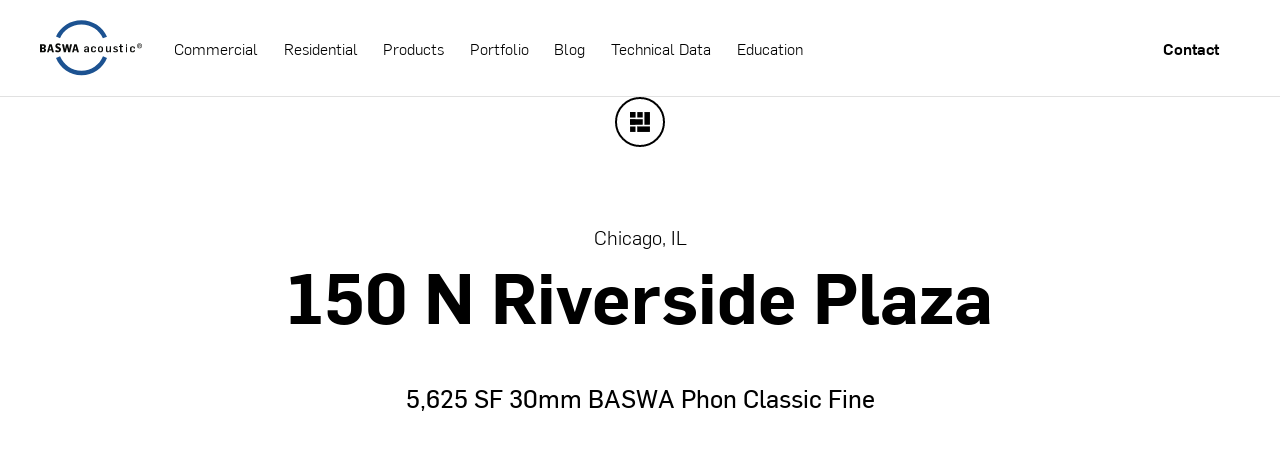

--- FILE ---
content_type: text/html; charset=utf-8
request_url: https://www.baswana.com/portfolio/150-n-riverside-plaza
body_size: 18328
content:
<!DOCTYPE html><!-- This site was created in Webflow. https://webflow.com --><!-- Last Published: Wed Jul 02 2025 15:11:07 GMT+0000 (Coordinated Universal Time) --><html data-wf-domain="www.baswana.com" data-wf-page="5dfa166c74e1f67313ee296a" data-wf-site="5dd319e0c0716e24f0a4fb4a" lang="en" data-wf-collection="5dfa166c74e1f6c718ee2969" data-wf-item-slug="150-n-riverside-plaza"><head><meta charset="utf-8"/><title>Seamless Acoustical Plaster for Commercial|Corporate|Locations|Illinois</title><meta content="5,625 SF 30mm BASWA Phon Classic Fine" name="description"/><meta content="Seamless Acoustical Plaster for Commercial|Corporate|Locations|Illinois" property="og:title"/><meta content="5,625 SF 30mm BASWA Phon Classic Fine" property="og:description"/><meta content="Seamless Acoustical Plaster for Commercial|Corporate|Locations|Illinois" property="twitter:title"/><meta content="5,625 SF 30mm BASWA Phon Classic Fine" property="twitter:description"/><meta property="og:type" content="website"/><meta content="summary_large_image" name="twitter:card"/><meta content="width=device-width, initial-scale=1" name="viewport"/><meta content="mkFhumSBIeYv1cf0C5fGzL5lLn6F5nt88z-jYhc1k9Y" name="google-site-verification"/><meta content="Webflow" name="generator"/><link href="https://cdn.prod.website-files.com/5dd319e0c0716e24f0a4fb4a/css/baswa.webflow.shared.e411ed96c.css" rel="stylesheet" type="text/css"/><script type="text/javascript">!function(o,c){var n=c.documentElement,t=" w-mod-";n.className+=t+"js",("ontouchstart"in o||o.DocumentTouch&&c instanceof DocumentTouch)&&(n.className+=t+"touch")}(window,document);</script><link href="https://cdn.prod.website-files.com/5dd319e0c0716e24f0a4fb4a/5e30ad293fe26efff69d3a87_favicon.png" rel="shortcut icon" type="image/x-icon"/><link href="https://cdn.prod.website-files.com/5dd319e0c0716e24f0a4fb4a/5e30ad3e4eca9c552fbba267_icon.jpg" rel="apple-touch-icon"/><link href="https://www.baswana.com/portfolio/150-n-riverside-plaza" rel="canonical"/><script type="text/javascript">!function(f,b,e,v,n,t,s){if(f.fbq)return;n=f.fbq=function(){n.callMethod?n.callMethod.apply(n,arguments):n.queue.push(arguments)};if(!f._fbq)f._fbq=n;n.push=n;n.loaded=!0;n.version='2.0';n.agent='plwebflow';n.queue=[];t=b.createElement(e);t.async=!0;t.src=v;s=b.getElementsByTagName(e)[0];s.parentNode.insertBefore(t,s)}(window,document,'script','https://connect.facebook.net/en_US/fbevents.js');fbq('consent', 'revoke');fbq('init', '590406438409338');fbq('track', 'PageView');</script><!-- <Lazyload> >
<script src="https://cdn.jsdelivr.net/npm/lazysizes@4.1.8/lazysizes.min.js" integrity="sha256-fTBo7ekO22pjfhP1rQs1prKEo4Iu8eVPODvm0oOL5Xc=" crossorigin="anonymous"></script>
<script>
  !function(e,t){var r=function(){t(e.lazySizes),e.removeEventListener("lazyunveilread",r,!0)};t=t.bind(null,e,e.document),"object"==typeof module&&module.exports?t(require("lazysizes")):e.lazySizes?r():e.addEventListener("lazyunveilread",r,!0)}(window,function(e,t,r){"use strict";var n={nodeName:""},i=!!e.HTMLPictureElement&&"sizes"in t.createElement("img"),a=e.lazySizes&&r.cfg;a.getNoscriptContent=function(e){return e.textContent||e.innerText},e.addEventListener("lazybeforeunveil",function(e){if(e.detail.instance==r&&!e.defaultPrevented&&null!=e.target.getAttribute("data-noscript")){var t=e.target.querySelector('noscript, script[type*="html"]')||{},o=a.getNoscriptContent(t);o&&(e.target.innerHTML=o,function(e){var t,a,o,l,d,s=e.target.querySelectorAll("img, iframe");for(t=0;t<s.length;t++)a=s[t].getAttribute("srcset")||"picture"==(s[t].parentNode||n).nodeName.toLowerCase(),!i&&a&&r.uP(s[t]),s[t].complete||!a&&!s[t].src||(e.detail.firesLoad=!0,l&&d||(d=0,l=function(t){d--,t&&!(d<1)||o||(o=!0,e.detail.firesLoad=!1,r.fire(e.target,"_lazyloaded",{},!1,!0)),t&&t.target&&(t.target.removeEventListener("load",l),t.target.removeEventListener("error",l))},setTimeout(l,3500)),d++,s[t].addEventListener("load",l),s[t].addEventListener("error",l))}(e))}})});
</script>
<!-- </Lazyload>  -->
<!-- Google Tag Manager -->
<script>(function(w,d,s,l,i){w[l]=w[l]||[];w[l].push({'gtm.start':
new Date().getTime(),event:'gtm.js'});var f=d.getElementsByTagName(s)[0],
j=d.createElement(s),dl=l!='dataLayer'?'&l='+l:'';j.async=true;j.src=
'https://www.googletagmanager.com/gtm.js?id='+i+dl;f.parentNode.insertBefore(j,f);
})(window,document,'script','dataLayer','GTM-WZMZ7MR');</script>
<!-- End Google Tag Manager -->
<!-- Google Tag Manager (noscript) -->
<noscript><iframe src="https://www.googletagmanager.com/ns.html?id=GTM-WZMZ7MR"
height="0" width="0" style="display:none;visibility:hidden"></iframe></noscript>
<!-- End Google Tag Manager (noscript) -->
<!-- Microsoft Ads Code -->
<script> 
  (function(w,d,t,r,u){
        var f,n,i;
        w[u]=w[u]||[],f=function()
        {
            var o={ti:"5662573"};
            o.q=w[u],w[u]=new UET(o),w[u].push("pageLoad")
        },
        n=d.createElement(t),n.src=r,n.async=1,n.onload=n.onreadystatechange=function()
        {
            var s=this.readyState;
            s&&s!=="loaded"&&s!=="complete"||(f(),n.onload=n.onreadystatechange=null)
        },
        i=d.getElementsByTagName(t)[0],i.parentNode.insertBefore(n,i)
    })
    (window,document,"script","//bat.bing.com/bat.js","uetq");
</script>
<!-- End Microsoft Ads Code --> 
<!-- Facebook Pixel Code -->
<script>
  !function(f,b,e,v,n,t,s)
  {if(f.fbq)return;n=f.fbq=function(){n.callMethod?
    n.callMethod.apply(n,arguments):n.queue.push(arguments)};
   if(!f._fbq)f._fbq=n;n.push=n;n.loaded=!0;n.version='2.0';
   n.queue=[];t=b.createElement(e);t.async=!0;
   t.src=v;s=b.getElementsByTagName(e)[0];
   s.parentNode.insertBefore(t,s)}(window, document,'script',
                                   'https://connect.facebook.net/en_US/fbevents.js');
  fbq('init', '590406438409338');
  fbq('track', 'PageView');
</script>
<noscript><img height="1" width="1" style="display:none"
               src="https://www.facebook.com/tr?id=590406438409338&ev=PageView&noscript=1"
               /></noscript>
<!-- End Facebook Pixel Code --> 

<script type="text/javascript">
var _iub = _iub || [];
_iub.csConfiguration = {"enableCcpa":true,"countryDetection":true,"ccpaAcknowledgeOnDisplay":true,"lang":"en","siteId":1791000,"consentOnContinuedBrowsing":false,"cookiePolicyId":98056709, "banner":{ "acceptButtonDisplay":true,"customizeButtonDisplay":true,"acceptButtonColor":"#0073CE","acceptButtonCaptionColor":"white","customizeButtonColor":"#DADADA","customizeButtonCaptionColor":"#4D4D4D","rejectButtonColor":"#0073CE","rejectButtonCaptionColor":"white","position":"float-bottom-center","textColor":"black","backgroundColor":"white" }};
</script>
<script type="text/javascript" src="//cdn.iubenda.com/cs/iubenda_cs.js" charset="UTF-8" async></script>


<!-- Lock scroll when navbar open in mobile> -->
<style>
  html.no-scroll {
    overflow: hidden;
  }

</style>

<!--  Custom cursor CSS -->
<style>
  
  p a {
    text-decoration:underline;
    font-weight:bold;
  }
  
  /*--- Uncomment when you want the mouse to dissapear ---
  body, a,.w-button,.w-tab-link,.w-dropdown-toggle,.w-button,.w-form-label,button {
    cursor: none;
  }


  .cursor {
    z-index: 99999999999;
    position: absolute;
    backface-visibility: hidden;
    background: transparent;
    pointer-events: none;
  }

  .cursor .circle {
    box-sizing: border-box;
    transform: scale(0.3);
    width: 42px;
    height: 42px;
    border: 2px solid #1c5291;
    background-color: #1c5291 ;
    border-radius: 50%;
    position: relative;
    z-index: 2;
    transition: transform 0.3s ease-out, background 0.3s ease;
  }

  .cursor.is-moving .circle {
    transform-origin: center;
    transform: scale(0.7);
  }

  .cursor .pulse:before, .cursor .pulse:after {
    content: "";
    transform-origin: center;
    box-sizing: border-box;
    position: absolute;
    top: calc(50%);
    left: calc(50%);
    transform: translate(-50%, -50%);
    display: block;
    border: 1px solid transparent;
    border-radius: 50%;
  }

  .cursor.is-on-link .pulse:before {
    border-color: #1c5291;
    animation: scale 2s infinite;
  }
  .cursor.is-on-link .pulse:after {
    border-color: #1c5291;
    animation: scale 2s infinite;
    animation-delay: 0.6s;
  }

  .cursor.is-on-link .circle {
    background: #1c5291;
    transform-origin: center;
    transform: scale(0.3);
  }

  @keyframes scale {
    0% {
      width: 0;
      height: 0;
    }
    70% {
      opacity: 1;
    }
    100% {
      width: 50px;
      height: 50px;
      opacity: 0;
    }
  }*/
</style>
<!--  /> Custom cursor CSS -->

<!--  Fade Up Effect CSS -->
<style>
  /* TO USE THE EDITOR, COMMENT BELOW */
  /*

  h1[data-gsap-animate],h2[data-gsap-animate],h3[data-gsap-animate],h4[data-gsap-animate],h5[data-gsap-animate],h6[data-gsap-animate]{
    opacity: 0
  }

  p[data-gsap-animate],a[data-gsap-animate],div[data-gsap-animate]{
    transform: translateY(20%);
    opacity: 0
  }

  .anim_word{
    transform: translateY(100%);

  }
  */
  /* TO USE THE EDITOR, COMMENT ABOVE */


  .w_headline_overflow{
    overflow:hidden;
    display:inline-block;
    vertical-align: bottom;
  }

  .w_paragraph_overflow{
    overflow:hidden;
    display:flex;
    align-items:inherit;
    flex-direction:inherit;
  }

  h1 .anim_word{
    position: relative;
    top: -.55rem
  }

  h2 .anim_word{
    position: relative;
    top: -.4rem
  }


  h3 .anim_word{
    position: relative;
    top: -.2rem
  }

  @media only screen and (max-width: 992px) {
    h1 .anim_word, h2 .anim_word{
      top: -.4rem
    }
  }
</style>
<!--  /> Fade Up Effect CSS -->

<script>
  const nextCases = [];
  const thisPageSlug = "150-n-riverside-plaza";

</script>

<script src="https://unpkg.com/infinite-scroll@3/dist/infinite-scroll.pkgd.js"></script></head><body><div class="d_infinite_scroll_related"><div class="w-dyn-list"><div role="list" class="w-dyn-items"><div role="listitem" class="w-dyn-item"><div class="w-embed w-script"><script>
  nextCases.push({
    slug: 'fontainebleau-las-vegas',
    name: 'Fontainebleau Las Vegas Resort and Casino',
    image: 'https://cdn.prod.website-files.com/5def95b118a4ba70ae7bc04b/66845a524ec88c3edf13c5c2_Fontainebleau%20Las%20Vegas.jpg'
  })
</script></div></div><div role="listitem" class="w-dyn-item"><div class="w-embed w-script"><script>
  nextCases.push({
    slug: 'national-museum-of-the-united-states-army',
    name: 'National Museum of the United States Army',
    image: 'https://cdn.prod.website-files.com/5def95b118a4ba70ae7bc04b/608960bd2f288d003aaf16f2_6082f4546f0d8b85c1e763a9_NMUSA_SOM_DaveBurk_011_jpg.jpg'
  })
</script></div></div><div role="listitem" class="w-dyn-item"><div class="w-embed w-script"><script>
  nextCases.push({
    slug: 'the-whitney-museum-of-american-art',
    name: 'The Whitney Museum of American Art',
    image: 'https://cdn.prod.website-files.com/5def95b118a4ba70ae7bc04b/604849dd235fa0c5395cad28_IMG_4777PV.jpg'
  })
</script></div></div><div role="listitem" class="w-dyn-item"><div class="w-embed w-script"><script>
  nextCases.push({
    slug: 'the-reach-expansion',
    name: 'The REACH Expansion at the John F Kennedy Center for Performing Arts',
    image: 'https://cdn.prod.website-files.com/5def95b118a4ba70ae7bc04b/5f871acdfe914d7de4af97c1_KC-Reach-8-27-19-2C6A1227_edit.jpg'
  })
</script></div></div><div role="listitem" class="w-dyn-item"><div class="w-embed w-script"><script>
  nextCases.push({
    slug: 'thorne-auditorium',
    name: 'Thorne Auditorium at the Northwestern Pritzker School of Law',
    image: 'https://cdn.prod.website-files.com/5def95b118a4ba70ae7bc04b/5e30a3226653b77b3decb2d4_Thorne%20Auditorium%201.jpg'
  })
</script></div></div><div role="listitem" class="w-dyn-item"><div class="w-embed w-script"><script>
  nextCases.push({
    slug: 'cleveland-institute-of-music',
    name: 'Cleveland Institute of Music',
    image: 'https://cdn.prod.website-files.com/5def95b118a4ba70ae7bc04b/5e1ec0b54a7af7f295a45632_cleveland1-min%20(1).jpg'
  })
</script></div></div><div role="listitem" class="w-dyn-item"><div class="w-embed w-script"><script>
  nextCases.push({
    slug: 'armenian-diocese-church',
    name: 'Armenian Diocese Church',
    image: 'https://cdn.prod.website-files.com/5def95b118a4ba70ae7bc04b/5e1ebcee4a66b0893a53b442_armenian1-min.jpg'
  })
</script></div></div><div role="listitem" class="w-dyn-item"><div class="w-embed w-script"><script>
  nextCases.push({
    slug: 'bar-boulud-restaurant',
    name: 'Bar Boulud Restaurant',
    image: 'https://cdn.prod.website-files.com/5def95b118a4ba70ae7bc04b/5e1eb5ecabbfc16ef174153c_boulud1-min.jpg'
  })
</script></div></div><div role="listitem" class="w-dyn-item"><div class="w-embed w-script"><script>
  nextCases.push({
    slug: 'de-young-museum',
    name: 'De Young Museum',
    image: 'https://cdn.prod.website-files.com/5def95b118a4ba70ae7bc04b/5e1d766005ddae6353ba7cfa_deyoung1-min.jpg'
  })
</script></div></div><div role="listitem" class="w-dyn-item"><div class="w-embed w-script"><script>
  nextCases.push({
    slug: 'blue-hill-at-stone-barn',
    name: 'Blue Hill at Stone Barn',
    image: 'https://cdn.prod.website-files.com/5def95b118a4ba70ae7bc04b/5e1a6869c95a73007711d8ba_bluehill1-min.jpg'
  })
</script></div></div><div role="listitem" class="w-dyn-item"><div class="w-embed w-script"><script>
  nextCases.push({
    slug: 'brooks-county-courthouse',
    name: 'Brooks County Courthouse',
    image: 'https://cdn.prod.website-files.com/5def95b118a4ba70ae7bc04b/5e1a5feda70dff212ac259c0_brooks1-min.jpg'
  })
</script></div></div><div role="listitem" class="w-dyn-item"><div class="w-embed w-script"><script>
  nextCases.push({
    slug: 'compuware-headquarters',
    name: 'Compuware Headquarters',
    image: 'https://cdn.prod.website-files.com/5def95b118a4ba70ae7bc04b/5e1a0c15a8791c9a56c6b00d_compuware1-min.jpg'
  })
</script></div></div><div role="listitem" class="w-dyn-item"><div class="w-embed w-script"><script>
  nextCases.push({
    slug: 'mgm-grand-fiamma-trattoria',
    name: 'MGM Grand Flamma Trattoria',
    image: 'https://cdn.prod.website-files.com/5def95b118a4ba70ae7bc04b/5e16d63970f0d61d88add933_MGM1-min.jpg'
  })
</script></div></div><div role="listitem" class="w-dyn-item"><div class="w-embed w-script"><script>
  nextCases.push({
    slug: 'museum-of-tolerance',
    name: 'Museum of Tolerance',
    image: 'https://cdn.prod.website-files.com/5def95b118a4ba70ae7bc04b/5e16d3e881db1839c0f7683b_tolerance1-min.jpg'
  })
</script></div></div><div role="listitem" class="w-dyn-item"><div class="w-embed w-script"><script>
  nextCases.push({
    slug: 'chapman-university-keck-center',
    name: 'Chapman University Keck Center for Science and Engineering',
    image: 'https://cdn.prod.website-files.com/5def95b118a4ba70ae7bc04b/5e12cf9cce039af8881e932d_Chapman1-min.jpg'
  })
</script></div></div><div role="listitem" class="w-dyn-item"><div class="w-embed w-script"><script>
  nextCases.push({
    slug: 'columbia-university-gsas-writing-studio',
    name: 'Columbia University Graduate School of Arts &amp; Sciences (GSAS) Writing Studio',
    image: 'https://cdn.prod.website-files.com/5def95b118a4ba70ae7bc04b/5e12d06b768d18b10e21487e_Columbia1-min.jpg'
  })
</script></div></div><div role="listitem" class="w-dyn-item"><div class="w-embed w-script"><script>
  nextCases.push({
    slug: 'institute-for-contemporary-art-at-vcu',
    name: 'Institute for Contemporary Art at VCU',
    image: 'https://cdn.prod.website-files.com/5def95b118a4ba70ae7bc04b/5e12d21b025812684d72ec3f_VCU1-min.jpg'
  })
</script></div></div><div role="listitem" class="w-dyn-item"><div class="w-embed w-script"><script>
  nextCases.push({
    slug: 'our-lady-of-the-lake',
    name: 'Our Lady of the Lake',
    image: 'https://cdn.prod.website-files.com/5def95b118a4ba70ae7bc04b/5e12d916b364f793d3f90fce_LADY1-min.jpg'
  })
</script></div></div><div role="listitem" class="w-dyn-item"><div class="w-embed w-script"><script>
  nextCases.push({
    slug: '150-n-riverside-plaza',
    name: '150 N Riverside Plaza',
    image: 'https://cdn.prod.website-files.com/5def95b118a4ba70ae7bc04b/5e12dd933e64f23b572f355e_RIVERSIDE1-min.jpg'
  })
</script></div></div><div role="listitem" class="w-dyn-item"><div class="w-embed w-script"><script>
  nextCases.push({
    slug: 'auburn-university-jule-collins-smith-museum-of-fine-art-2',
    name: 'Auburn University Jule Collins Smith Museum of Fine Art',
    image: 'https://cdn.prod.website-files.com/5def95b118a4ba70ae7bc04b/5e12deb6b364f7023bfb3f6a_AUBURN1-min.jpg'
  })
</script></div></div><div role="listitem" class="w-dyn-item"><div class="w-embed w-script"><script>
  nextCases.push({
    slug: 'museum-of-the-bible',
    name: 'The Museum of the Bible',
    image: 'https://cdn.prod.website-files.com/5def95b118a4ba70ae7bc04b/5e12e01807d4846af85df6c3_BIBLE1-min.jpg'
  })
</script></div></div><div role="listitem" class="w-dyn-item"><div class="w-embed w-script"><script>
  nextCases.push({
    slug: 'museum-of-the-american-revolution',
    name: 'Museum of the American Revolution',
    image: 'https://cdn.prod.website-files.com/5def95b118a4ba70ae7bc04b/5e12e28cf5ed8e7ee7eaa062_REVOLUTION1-min.jpg'
  })
</script></div></div><div role="listitem" class="w-dyn-item"><div class="w-embed w-script"><script>
  nextCases.push({
    slug: 'faena-forum',
    name: 'Faena Forum',
    image: 'https://cdn.prod.website-files.com/5def95b118a4ba70ae7bc04b/5e141eb1afe5fd33f238d85f_faena1-min.jpg'
  })
</script></div></div><div role="listitem" class="w-dyn-item"><div class="w-embed w-script"><script>
  nextCases.push({
    slug: 'us-bank-tower',
    name: 'US Bank Tower',
    image: 'https://cdn.prod.website-files.com/5def95b118a4ba70ae7bc04b/5e14235493da2733c5a86d9e_USBANK1-min.jpg'
  })
</script></div></div><div role="listitem" class="w-dyn-item"><div class="w-embed w-script"><script>
  nextCases.push({
    slug: 'hamburg-elbphilharmonie',
    name: 'Hamburg Elbphilharmonie',
    image: 'https://cdn.prod.website-files.com/5def95b118a4ba70ae7bc04b/5e1426efac116b2f19b73f11_hamburg1-min.jpg'
  })
</script></div></div><div role="listitem" class="w-dyn-item"><div class="w-embed w-script"><script>
  nextCases.push({
    slug: 'gibson-island-boathouse',
    name: 'Gibson Island Boathouse',
    image: 'https://cdn.prod.website-files.com/5def95b118a4ba70ae7bc04b/5e1428df1c23f78723980d49_gibson1-min.jpg'
  })
</script></div></div><div role="listitem" class="w-dyn-item"><div class="w-embed w-script"><script>
  nextCases.push({
    slug: 'vault-house',
    name: 'Vault House',
    image: 'https://cdn.prod.website-files.com/5def95b118a4ba70ae7bc04b/5e14309b93da27057fad383d_vault1-min.jpg'
  })
</script></div></div><div role="listitem" class="w-dyn-item"><div class="w-embed w-script"><script>
  nextCases.push({
    slug: 'world-financial-center-brookfield-place-2',
    name: 'World Financial Center | Brookfield Place',
    image: 'https://cdn.prod.website-files.com/5def95b118a4ba70ae7bc04b/5e158acd18240e835697a7ac_worldfinancial1-min.jpg'
  })
</script></div></div><div role="listitem" class="w-dyn-item"><div class="w-embed w-script"><script>
  nextCases.push({
    slug: 'mitchells-homemade-ice-cream-headquarters',
    name: 'Mitchell&#39;s Homemade Ice Cream Headquarters',
    image: 'https://cdn.prod.website-files.com/5def95b118a4ba70ae7bc04b/5e1ec2c61403ba1823dfd270_mitchells1-min.jpg'
  })
</script></div></div><div role="listitem" class="w-dyn-item"><div class="w-embed w-script"><script>
  nextCases.push({
    slug: 'kansas-statehouse-visitor-center',
    name: 'Kansas Statehouse Visitor Center',
    image: 'https://cdn.prod.website-files.com/5def95b118a4ba70ae7bc04b/5e1ec5afabbfc19ddf7c094b_kansas1-min.jpg'
  })
</script></div></div><div role="listitem" class="w-dyn-item"><div class="w-embed w-script"><script>
  nextCases.push({
    slug: 'larkfield-manor',
    name: 'Larkfield Manor',
    image: 'https://cdn.prod.website-files.com/5def95b118a4ba70ae7bc04b/5e1ecb297807ae307245079f_larkfield1-min.jpg'
  })
</script></div></div><div role="listitem" class="w-dyn-item"><div class="w-embed w-script"><script>
  nextCases.push({
    slug: 'cleveland-museum-of-art-phase-ii',
    name: 'Cleveland Museum of Art | Phase II',
    image: 'https://cdn.prod.website-files.com/5def95b118a4ba70ae7bc04b/5e1ed03c4a7af7f5f7aaf1dc_cleveland1-min%20(2).jpg'
  })
</script></div></div><div role="listitem" class="w-dyn-item"><div class="w-embed w-script"><script>
  nextCases.push({
    slug: 'pelican-hill-resort',
    name: 'Pelican Hill Resort',
    image: 'https://cdn.prod.website-files.com/5def95b118a4ba70ae7bc04b/5e1d6d4f668ddc3824fea2ff_pelican1-min.jpg'
  })
</script></div></div><div role="listitem" class="w-dyn-item"><div class="w-embed w-script"><script>
  nextCases.push({
    slug: 'new-world-symphony',
    name: 'New World Center',
    image: 'https://cdn.prod.website-files.com/5def95b118a4ba70ae7bc04b/5e1d70794d92da28bbc7b1e0_newworld1-min.jpg'
  })
</script></div></div><div role="listitem" class="w-dyn-item"><div class="w-embed w-script"><script>
  nextCases.push({
    slug: 'm-resort-marinellis-italian-restaurant',
    name: 'M Resort Marinelli&#39;s Italian Restaurant',
    image: 'https://cdn.prod.website-files.com/5def95b118a4ba70ae7bc04b/5e16d75e863ab76118f9c103_m1-min.jpg'
  })
</script></div></div><div role="listitem" class="w-dyn-item"><div class="w-embed w-script"><script>
  nextCases.push({
    slug: 'city-center-aria-promenade',
    name: 'City Center Aria Promenade',
    image: 'https://cdn.prod.website-files.com/5def95b118a4ba70ae7bc04b/5e1a5f4c0fa08f5dd0d5ab3b_citycenter1-min.jpg'
  })
</script></div></div><div role="listitem" class="w-dyn-item"><div class="w-embed w-script"><script>
  nextCases.push({
    slug: 'national-constitution-center',
    name: 'National Constitution Center',
    image: 'https://cdn.prod.website-files.com/5def95b118a4ba70ae7bc04b/5e1432f8cf23dc166dec06f9_constitution1-min.jpg'
  })
</script></div></div><div role="listitem" class="w-dyn-item"><div class="w-embed w-script"><script>
  nextCases.push({
    slug: 'mesa-federal-court',
    name: 'Mesa Federal Court',
    image: 'https://cdn.prod.website-files.com/5def95b118a4ba70ae7bc04b/5e14361c4faf0eb9f06ccd40_mesa1-min.jpg'
  })
</script></div></div><div role="listitem" class="w-dyn-item"><div class="w-embed w-script"><script>
  nextCases.push({
    slug: 'jp-morgan-chase-31st-floor',
    name: 'JP Morgan Chase-31st Floor',
    image: 'https://cdn.prod.website-files.com/5def95b118a4ba70ae7bc04b/5e143693700ed76c7d2366e4_chase1-min.jpg'
  })
</script></div></div><div role="listitem" class="w-dyn-item"><div class="w-embed w-script"><script>
  nextCases.push({
    slug: 'gutherie-theater',
    name: 'Cue at the Guthrie Theater',
    image: 'https://cdn.prod.website-files.com/5def95b118a4ba70ae7bc04b/5e1a6429a48ec154e42e3668_cue1-min.jpg'
  })
</script></div></div><div role="listitem" class="w-dyn-item"><div class="w-embed w-script"><script>
  nextCases.push({
    slug: 'griffis-faculty-club',
    name: 'Griffis Faculty Club',
    image: 'https://cdn.prod.website-files.com/5def95b118a4ba70ae7bc04b/5e15874ef4bc2366b5035081_griffis1-min.jpg'
  })
</script></div></div><div role="listitem" class="w-dyn-item"><div class="w-embed w-script"><script>
  nextCases.push({
    slug: 'grayz-restaurant',
    name: 'Grayz Restaurant',
    image: 'https://cdn.prod.website-files.com/5def95b118a4ba70ae7bc04b/5e1587db18240e25979696bd_grayz1-min.jpg'
  })
</script></div></div><div role="listitem" class="w-dyn-item"><div class="w-embed w-script"><script>
  nextCases.push({
    slug: 'carnegie-mellon-university-gates-center',
    name: 'Carnegie Mellon University | Gates Center',
    image: 'https://cdn.prod.website-files.com/5def95b118a4ba70ae7bc04b/5e158876222d5d178886f453_carnegie1-min.jpg'
  })
</script></div></div><div role="listitem" class="w-dyn-item"><div class="w-embed w-script"><script>
  nextCases.push({
    slug: 'weatherhead-school-of-business-at-case-western-reserve-university',
    name: 'Weatherhead School of Business at Case Western Reserve University',
    image: 'https://cdn.prod.website-files.com/5def95b118a4ba70ae7bc04b/5e16cf141f8fb8ebf8be61c4_weatherhead1-min.jpg'
  })
</script></div></div><div role="listitem" class="w-dyn-item"><div class="w-embed w-script"><script>
  nextCases.push({
    slug: 'us-naval-academy-jewish-chapel',
    name: 'US Naval Academy Jewish Chapel',
    image: 'https://cdn.prod.website-files.com/5def95b118a4ba70ae7bc04b/5e16cf8f1f8fb8d884bec724_usnaval1-min.jpg'
  })
</script></div></div><div role="listitem" class="w-dyn-item"><div class="w-embed w-script"><script>
  nextCases.push({
    slug: 'ucla-kaufman-hall',
    name: 'UCLA Kaufman Hall',
    image: 'https://cdn.prod.website-files.com/5def95b118a4ba70ae7bc04b/5e16d00f5af66571b8a422d1_UCLA1-min.jpg'
  })
</script></div></div><div role="listitem" class="w-dyn-item"><div class="w-embed w-script"><script>
  nextCases.push({
    slug: 'pierson-college-dining-hall-at-yale-university',
    name: 'Pierson College Dining Hall at Yale University',
    image: 'https://cdn.prod.website-files.com/5def95b118a4ba70ae7bc04b/5e16d1cd863ab748bcf7af46_pierson1-min.jpg'
  })
</script></div></div><div role="listitem" class="w-dyn-item"><div class="w-embed w-script"><script>
  nextCases.push({
    slug: 'private-residence-home-theater',
    name: 'Private Residence Home Theater',
    image: 'https://cdn.prod.website-files.com/5def95b118a4ba70ae7bc04b/5e1a6a54046c2f0dc8e30163_hometheater1-min.jpg'
  })
</script></div></div><div role="listitem" class="w-dyn-item"><div class="w-embed w-script"><script>
  nextCases.push({
    slug: 'queens-theater-in-the-park',
    name: 'Queens Theater in the Park',
    image: 'https://cdn.prod.website-files.com/5def95b118a4ba70ae7bc04b/5e1a6de7a70dff776fca8805_queenstheater1-min.jpg'
  })
</script></div></div><div role="listitem" class="w-dyn-item"><div class="w-embed w-script"><script>
  nextCases.push({
    slug: 'dali-museum',
    name: 'Dali Museum',
    image: 'https://cdn.prod.website-files.com/5def95b118a4ba70ae7bc04b/5e1d79b405ddae7a43bb7506_dali1-min.jpg'
  })
</script></div></div><div role="listitem" class="w-dyn-item"><div class="w-embed w-script"><script>
  nextCases.push({
    slug: 'cleveland-clinic-lou-ruvo-brain-institute',
    name: 'Cleveland Clinic Lou Ruvo Brain Institute',
    image: 'https://cdn.prod.website-files.com/5def95b118a4ba70ae7bc04b/5e1eb40fc6985d25264eabf4_cleveland1-min.jpg'
  })
</script></div></div><div role="listitem" class="w-dyn-item"><div class="w-embed w-script"><script>
  nextCases.push({
    slug: 'james-family-residence',
    name: 'James Family Residence',
    image: 'https://cdn.prod.website-files.com/5def95b118a4ba70ae7bc04b/5e1ebdfac6985d28ad51fd91_james1-min.jpg'
  })
</script></div></div><div role="listitem" class="w-dyn-item"><div class="w-embed w-script"><script>
  nextCases.push({
    slug: 'grand-rapids-art-museum',
    name: 'Grand Rapids Art Museum',
    image: 'https://cdn.prod.website-files.com/5def95b118a4ba70ae7bc04b/5e1d7480d40d7177abd7a140_grandrapids1-min.jpg'
  })
</script></div></div><div role="listitem" class="w-dyn-item"><div class="w-embed w-script"><script>
  nextCases.push({
    slug: 'brookfield-place-manhattan',
    name: 'Brookfield Place Manhattan',
    image: 'https://cdn.prod.website-files.com/5def95b118a4ba70ae7bc04b/67e5893e546a8f9227b45b26_IMG_4598.jpg'
  })
</script></div></div></div></div><div class="em_custom_styles w-embed"><style>
  .lds-ring {
    margin-left: auto;
    margin-right: auto;
    margin-bottom: 100px;
    display: inline-block;
    position: relative;
    width: 80px;
    height: 80px;
  }
  .lds-ring div {
    box-sizing: border-box;
    display: block;
    position: absolute;
    width: 64px;
    height: 64px;
    margin: 4px;
    border: 4px solid #304659;
    border-radius: 50%;
    animation: lds-ring 1.2s cubic-bezier(0.5, 0, 0.5, 1) infinite;
    border-color: #304659 transparent transparent transparent;
  }
  .lds-ring div:nth-child(1) {
    animation-delay: -0.45s;
  }
  .lds-ring div:nth-child(2) {
    animation-delay: -0.3s;
  }
  .lds-ring div:nth-child(3) {
    animation-delay: -0.15s;
  }
  @keyframes lds-ring {
    0% {
      transform: rotate(0deg);
    }
    100% {
      transform: rotate(360deg);
    }
  }
</style></div></div><div class="c_full_vieport_container cc_individual_case"><div class="em_custom_styles w-embed"><style>
  .tb_rotated_text{
    writing-mode: vertical-lr;
  }
  .sp_scroll {
    writing-mode: vertical-lr;
  }
  
  .lb_backtoportfolio > svg {
  transition:fill 500ms ease;
  }
  
  .lb_backtoportfolio:hover, .lb_backtoportfolio:hover > svg {
  background-color:#000;
  fill:#fff !important;
  }
</style></div><nav data-w-id="392b72ab-2256-dd42-b8fd-e4ecdc60f826" class="n_mainnavbar"><div class="w_mobilebgcover"></div><div class="w_nav"><div data-animation="default" class="n_mainmobilenavbar w-nav" data-easing2="ease" data-easing="ease" data-collapse="medium" data-w-id="392b72ab-2256-dd42-b8fd-e4ecdc60f83b" role="banner" data-duration="500" data-doc-height="1"><div class="c_navbar_mobile w-container"><a href="/" class="logo w-nav-brand"><img src="https://cdn.prod.website-files.com/5dd319e0c0716e24f0a4fb4a/5dd46328b98acbdecd262aa1_BASWA%20acoustic%20logo.svg" alt="Baswa Logo - Homepage Link" class="img_navlogo"/></a><nav role="navigation" class="nav-menu w-nav-menu"><div class="nav_menu_content"><div class="w_navleftsidelinks"><div class="w-embed"><style>

  @media only screen and (max-width: 992px) {
    .tl_nav_link.w--current:before {
      width:100px;
    }

    .tl_nav_link:before {
      content:"";
      background-color:#D0BBB3;
      width:0px;
      height:2px;
      position:absolute;
      left:-110px;
      top:50%;
      transform:translateY (-50%);
      transform-origin:100% 50%;
      transition:width 1s ease;
    }
  }


</style></div><a href="/commercial" class="tl_nav_link">Commercial</a><a href="/residential" class="tl_nav_link">Residential</a><a href="/products" class="tl_nav_link">Products</a><a href="/portfolio" class="tl_nav_link">Portfolio</a><a href="/news" class="tl_nav_link">Blog</a><a href="/tech-data" class="tl_nav_link">Technical Data</a><a href="/continued-education" class="tl_nav_link">Education</a></div><div class="d_mobilenavdivider"></div><div class="d_navrightside"><a href="#" class="tl_nav_link cc_smallermargin cc-hide">Webinars</a><a href="/contact" class="tl_nav_link cc_smallermargin cc_navmediulink">Contact</a><div data-w-id="515a474a-883e-6da8-0b48-9895f0629a36" class="nav_mobile"></div></div></div></nav><div class="btn_mobile_nav w-nav-button"><div class="burger-button-wrapper"><div class="burger-line-top"></div><div class="burger-line-middle"></div><div class="burger-line-bottom"></div></div></div></div></div></div></nav><div class="d_infinite_scroll_target"><div class="w_go_back_portfolio"><a data-w-id="2e58ee2e-ccdc-c05a-313b-8baf2f79e957" href="/portfolio" class="lb_backtoportfolio w-inline-block"><div class="i_backport"><div class="w-embed"><svg width="100%" height="100%" viewBox="0 0 50 50"  xmlns="http://www.w3.org/2000/svg">
<rect width="13.9344" height="13.9344" />
<rect x="0.188392" y="36.2538" width="13.5576" height="13.5576"   stroke-width="0.376785"/>
<rect x="18.2211" y="0.188392" width="13.5576" height="13.5576"  stroke-width="0.376785"/>
<rect x="0.188392" y="18.4067" width="13.1875" height="13.1875" stroke-width="0.376785"/>
<rect x="18.2211" y="36.2538" width="31.5904" height="13.5576"  stroke="black" stroke-width="0.376785"/>
<rect x="0.188392" y="18.2211" width="31.5904" height="13.5576" stroke="black" stroke-width="0.376785"/>
<rect x="36.2538" y="0.188392" width="13.5576" height="31.5904"  stroke="black" stroke-width="0.376785"/>
</svg></div></div><div data-w-id="679ba1eb-379c-f160-ed73-2d77e1a2df8b" style="opacity:0" class="sp_backtoport">All Work</div></a></div><div id="toBeAppended" data-w-id="f031b533-0265-20b8-66ce-671ae24ca62c" class="c_page cc-contact cc_indv_case_study"><div class="w_progress_line"><div class="d_progress_indicator"></div></div><div data-w-id="f031b533-0265-20b8-66ce-671ae24ca62d" class="s_indv_port_hero"><div data-gsap-animate="true" class="tb_portfolio_hero_date">Chicago, IL</div><h1 data-gsap-animate="true" class="h1_portfolio_hero_name cc_individual_portfolio_hero_h1">150 N Riverside Plaza</h1><h3 data-gsap-animate="true" class="h3_portfolio_hero_subtitle">5,625 SF 30mm BASWA Phon Classic Fine</h3></div><div class="s_indv_port_img"><img alt="" src="https://cdn.prod.website-files.com/5def95b118a4ba70ae7bc04b/5e12dd933e64f23b572f355e_RIVERSIDE1-min.jpg" class="img_indv_port_section"/><div class="m_imgreveal"></div><div class="w_indv_port_img_sec_award w-condition-invisible"><img src="https://cdn.prod.website-files.com/5dd319e0c0716e24f0a4fb4a/5ddbde0b5d412b6da5365f45_Star.svg" alt=""/><div class="tb_indv_port_award w-dyn-bind-empty"></div></div></div><div class="s_indv_port_text_sec"><div class="rte_indv_port_text_section w-richtext"><p>150 North Riverside, dubbed as the Pencil Building due to its impressive silhouette, is now the global headquarters of William Blair. The 54-story office building is situated in downtown Chicago and balances its mass on the “pinpoint” of a 39-foot-wide base, hence the nickname. Strongly rooted into the plot below, the narrow structure is an engineering and architectural feat situated between seven active Amtrak rail lines and the Chicago River. The structure was designed to touch minimal space at ground level, while still maintaining stability.</p><p>By utilizing a core-supported structure, the design features a compact building footprint with a 20:1 height-to-base ratio. The building’s compact lower levels extend up to column-free office floors totaling 1.2 million square feet, and allows for the remaining 1.5 acres at ground level to be developed as a landscaped public park, riverside amphitheater and riverwalk. The highly-efficient building is LEED Gold certified along with being Wired Platinum certified for excellence in technology infrastructure.</p><p>150 North Riverside was the ideal location for William Blair’s global headquarters not only due to its architectural feats and state-of-the-art technology and amenities, but Chicago is also home to the investment banking firm which was founded in 1935 by William McCormick Blair. When conceptualizing the space that would be their new headquarters, William Blair wanted to ensure employees were provided with a space that fostered productivity and meaningful interactions leading to collaboration. Areas such as the main reception area and hospitality areas were thoughtfully designed to foster collaboration and maximize natural light within the space to in turn improve productivity.</p></div></div><div class="s_ind_port_main_content"><div class="w_main_content_left"><div class="d_spacing_cms_dependent"></div><div class="w_quote w-clearfix w-condition-invisible"><div class="tb_quotes">&quot;</div><p class="p_indv_port_quote w-dyn-bind-empty"></p><div class="sp_cite w-dyn-bind-empty"></div></div><div class="w_main_content_img_left"><img alt="" src="https://cdn.prod.website-files.com/5def95b118a4ba70ae7bc04b/5e12ddb7510d533700a44473_RIVERSIDE3-min.jpg" class="img_main_content_left"/></div></div><div class="w_main_content_right"><div class="tb_rotated_text w-dyn-bind-empty"></div><div class="w_main_content_img_right"><img alt="" src="https://cdn.prod.website-files.com/5def95b118a4ba70ae7bc04b/5e12dda78eb2f0370c6be9f1_RIVERSIDE2-min.jpg" sizes="100vw" srcset="https://cdn.prod.website-files.com/5def95b118a4ba70ae7bc04b/5e12dda78eb2f0370c6be9f1_RIVERSIDE2-min-p-500.jpeg 500w, https://cdn.prod.website-files.com/5def95b118a4ba70ae7bc04b/5e12dda78eb2f0370c6be9f1_RIVERSIDE2-min.jpg 667w" class="img_main_content_left"/></div><div class="w_quote cc-rightquote w-clearfix w-condition-invisible"><div class="tb_quotes">&quot;</div><p class="p_indv_port_quote w-dyn-bind-empty"></p><div class="sp_cite w-dyn-bind-empty"></div></div></div></div><div data-w-id="f031b533-0265-20b8-66ce-671ae24ca651" class="s_indv_port_background_text w-condition-invisible"><div class="tb_background_text cc_line_1 w-dyn-bind-empty"></div><div class="tb_background_text cc_line_2 w-dyn-bind-empty"></div><div class="tb_background_text cc_line_3 w-dyn-bind-empty"></div><div class="tb_background_text cc_line_4 w-dyn-bind-empty"></div></div><div class="s_indv_port_text_sec cc_second_text_sec"><div class="rte_indv_port_text_section w-richtext"><p>In order to achieve design aesthetics and functionality with the space, ceiling acoustic performance throughout the conference center and hospitality zones was paramount. The reception and hospitality zone ceilings were key design features of the space, in both function and form. The ceiling throughout the space was designed as an elegant sculpted form overhead, intended to lead occupants through the space while emulating the forms of the Chicago River below. The use of <a href="https://{page_132}">BASWA Phon Sound Absorbing Plaster</a> allowed for the client to foster productivity within the space while maximizing natural light, without compromising the intended ceiling design aesthetics.</p><p>By reducing reverberant sounds within the space, BASWA Phon creates productive work spaces, fostering intentional conversation and collaboration. BASWA Phon is thoughtfully designed to be integrated into any ceiling seamlessly, while adding a level of comfort and tranquility to the space by reducing reverberation. Additionally, the high density marble aggregate finish coat of BASWA Phon is an excellent reflective surface, reflecting natural light. Furthermore, ease of installation and shorter drying times comparative to other sound absorbing plasters made BASWA Phon Sound Absorbing Plaster ideal for the project.</p><p>Learn more about the <a href="https://www.baswana.com/news/office-acoustics">ideal acoustic environment in an office space</a>. To learn more about the BASWA Phon System used in the William Blair Global Headquarters, <a href="https://www.baswana.com/products/classic-fine-finish">click here</a>. Or <a href="https://www.baswana.com/contact">contact us</a> directly to speak to a dedicated member of our team. </p></div></div><div class="s_scroll_to_next_proj cc-centered"><div class="w_scrollline"><div class="d_centeredtextandline"><div class="sp_scroll">scroll to next project</div><div class="m_scrollline"><div style="-webkit-transform:translate3d(0, -100%, 0) scale3d(1, 1, 1) rotateX(0) rotateY(0) rotateZ(0) skew(0, 0);-moz-transform:translate3d(0, -100%, 0) scale3d(1, 1, 1) rotateX(0) rotateY(0) rotateZ(0) skew(0, 0);-ms-transform:translate3d(0, -100%, 0) scale3d(1, 1, 1) rotateX(0) rotateY(0) rotateZ(0) skew(0, 0);transform:translate3d(0, -100%, 0) scale3d(1, 1, 1) rotateX(0) rotateY(0) rotateZ(0) skew(0, 0)" class="scrollline"></div></div></div></div></div></div></div></div><div data-w-id="16e62e57-3d61-cfcc-78bd-6fc9c5090e2a" class="w_next_page_mover"><div class="d_sticky"><div class="w_next_page_preview"><div id="next-port-out" data-w-id="a6cc6f9c-80b9-bcde-1f9a-4ca06b32574f" style="-webkit-transform:translate3d(0, 0, 0) scale3d(1, 0, 1) rotateX(0) rotateY(0) rotateZ(0) skew(0, 0);-moz-transform:translate3d(0, 0, 0) scale3d(1, 0, 1) rotateX(0) rotateY(0) rotateZ(0) skew(0, 0);-ms-transform:translate3d(0, 0, 0) scale3d(1, 0, 1) rotateX(0) rotateY(0) rotateZ(0) skew(0, 0);transform:translate3d(0, 0, 0) scale3d(1, 0, 1) rotateX(0) rotateY(0) rotateZ(0) skew(0, 0)" class="d_infinite_scroll_white_overlay"></div><img alt="" src="https://cdn.prod.website-files.com/5def95b118a4ba70ae7bc04b/5e12dd933e64f23b572f355e_RIVERSIDE1-min.jpg" class="img_next_page_preview"/><div class="w_next_page_preview_content"><h4 class="h4_next_page">NEXT PROJECT</h4><h1 class="h1_next_page_preview">150 N Riverside Plaza</h1><div class="w_line"><div class="d_line"></div></div></div></div></div></div><div class="d_hidden"><div class="f_mainfooter"><div class="c_page"><div class="w_footercontent"><div id="w-node-_45c3ae81-6a37-e818-98fa-efbbfd3ac0f9-fd3ac0f6" class="w_footerleftsidecontent"><img src="https://cdn.prod.website-files.com/5dd319e0c0716e24f0a4fb4a/5dd46328b98acbdecd262aa1_BASWA%20acoustic%20logo.svg" width="126" alt="BASWA acoustic"/><div class="w_contact_page_address cc-footer"><a href="https://www.google.com/maps/place/11733+Timber+Point+Trail,+Mantua,+OH+44255/@41.3112829,-81.2294484,17z/" target="_blank">11733 Timber Point Trail<br/>Mantua, OH 44255</a><br/>Phone: (<a href="tel:855-902-2792">855) 902-2792</a><br/><a href="mailto:info@baswana.com">info@baswana.com</a></div></div><div id="w-node-_45c3ae81-6a37-e818-98fa-efbbfd3ac0fd-fd3ac0f6" class="w_footerlinks"><h4 class="h4_footerlinkgroup">Explore</h4><a href="/commercial" class="tl_footernavigation">Commercial</a><a href="/residential" class="tl_footernavigation">Residential</a><a href="/products" class="tl_footernavigation">Products</a><a href="/portfolio" class="tl_footernavigation">Portfolio</a><a href="/tech-data" class="tl_footernavigation">Technical Data</a><a href="/contact" class="tl_footernavigation">Contact</a></div><div id="w-node-_45c3ae81-6a37-e818-98fa-efbbfd3ac10a-fd3ac0f6" class="w_footerlinks"><h4 class="h4_footerlinkgroup">Additional Links</h4><a href="/downloads" class="tl_footernavigation">Document Downloads</a><a href="/faq" class="tl_footernavigation">FAQ</a><a href="/panel-installation" class="tl_footernavigation">Installation</a><a href="/continued-education" class="tl_footernavigation">Education</a><a href="/news" class="tl_footernavigation">Blog</a><a title="Privacy Policy" href="https://www.iubenda.com/privacy-policy/98056709" target="_blank" class="tl_footernavigation">Privacy Policy</a><a href="#" class="tl_footernavigation cc-hide">About</a></div><div id="w-node-_0d18b778-74e7-a819-3968-c29b58ea2522-fd3ac0f6" class="w_subscribeform"><div class="c_newsletter"><h4>BASWA Newsletter</h4><p>Get the latest updates and releases</p><div class="fb_footer_newsletter w-form"><form id="wf-form-Form-Newsletter" name="wf-form-Form-Newsletter" data-name="Form Newsletter" action="https://moxxcreative.formstack.com/forms/index.php" method="post" data-wf-page-id="5dfa166c74e1f67313ee296a" data-wf-element-id="236f76c3-2b8d-3c36-d4b2-bfe84b3bf2ae"><div class="em_hidden_inputs w-embed"><input type="hidden" name="form" value="3729736">
<input type="hidden" name="viewkey" value="Fx06cxUIls"></div><div class="w_input_group_newsletter_form"><input class="fbi_newsletter_footer w-input" maxlength="256" name="field87350796" data-name="field87350796" placeholder="First Name" type="text" id="field-2" required=""/></div><div class="w_input_group_newsletter_form"><input class="fbi_newsletter_footer w-input" maxlength="256" name="field87279918" data-name="field87279918" placeholder="Email" type="text" id="field" required=""/></div><div class="w_newsletter_radios"><div class="w_input_group_newsletter_form cc-radio"><label class="w-radio"><input type="radio" name="field87408449[]" id="Technical &amp; Construction" data-name="field87408449[]" class="w-form-formradioinput w-radio-input" value="Technical &amp; Construction"/><span for="Technical &amp; Construction" class="w-form-label">Technical &amp; Construction<br/></span></label></div><div class="w_input_group_newsletter_form"><label class="w-radio"><input type="radio" name="field87408449[]" id="News &amp; Product Announcements" data-name="field87408449[]" class="w-form-formradioinput w-radio-input" value="News &amp; Product Announcements"/><span for="News &amp; Product Announcements" class="w-form-label">News &amp; Product Announcements</span></label></div></div><input type="submit" data-wait="Please wait..." class="btn cc-ntm w-button" value="Submit"/></form><div class="w-form-done"><div>Thank you! Your submission has been received!</div></div><div class="w-form-fail"><div>Oops! Something went wrong while submitting the form.</div></div></div><div class="cc-hide w-embed w-script"><!--
<script
        src="https://code.jquery.com/jquery-3.4.1.slim.min.js"
        integrity="sha256-pasqAKBDmFT4eHoN2ndd6lN370kFiGUFyTiUHWhU7k8="
        crossorigin="anonymous"></script>
<script type="text/javascript" src="https://moxxcreative.formstack.com/forms/js.php/newsletter_sign_up?nojquery=1"></script><noscript><a href="https://moxxcreative.formstack.com/forms/newsletter_sign_up" title="Online Form">Online Form - Newsletter Sign Up</a></noscript><script type='text/javascript'>if (typeof $ == 'undefined' && jQuery){ $ = jQuery}</script>

--></div><div class="em_footer_form hide w-embed w-iframe"><iframe id="footer-form" src="https://moxxcreative.formstack.com/forms/newsletter_sign_up" title="Newsletter Sign Up" height="350px"></iframe>

<style>
  #footer-form{
    border:0 !important;
  }
</style></div></div></div><div id="w-node-_45c3ae81-6a37-e818-98fa-efbbfd3ac119-fd3ac0f6" class="fb_footeremail w-form"><form id="email-form" name="email-form" data-name="Email Form" method="get" data-wf-page-id="5dfa166c74e1f67313ee296a" data-wf-element-id="45c3ae81-6a37-e818-98fa-efbbfd3ac11a"><input class="fbi_footeremail w-input" maxlength="256" name="email-2" data-name="Email 2" placeholder="Enter Your Email" type="email" id="email-2" required=""/></form><div class="fsm_footerform w-form-done"><div>Thank you! Your submission has been received!</div></div><div class="fem_footerform w-form-fail"><div>Oops! Something went wrong while submitting the form.</div></div></div></div></div><div class="w_bottombar"><div class="c_page"><div class="w-layout-grid grid-11"><div id="w-node-_20af6521-fa36-b08e-537c-a6cd4b998d80-fd3ac0f6" class="w_sociallinks"><div class="w-layout-grid grid-12"><a aria-label="Linkedin Link" rel="noopener" role="img" href="https://www.linkedin.com/company/3319332" target="_blank" class="lb_socialicon w-inline-block"></a><a aria-label="Facebook Link" rel="noopener" role="img" href="https://www.facebook.com/baswaacoustic" target="_blank" class="lb_socialicon cc-fb w-inline-block"></a><a aria-label="Pinterest Link" rel="noopener" role="img" href="https://www.pinterest.com/baswaacousticna/" target="_blank" class="lb_socialicon cc-pinterest w-inline-block"></a><a aria-label="Tweeter Link" rel="noopener" role="img" id="w-node-ce85f5ee-623c-7cb1-75a2-a81cc02ba82e-fd3ac0f6" href="#" target="_blank" class="lb_socialicon cc-twitter w-inline-block"></a><a aria-label="Architizer Link" rel="noopener" role="img" href="http://architizer.com/brands/baswa-acoustic/" target="_blank" class="lb_socialicon cc-arch w-inline-block"></a><a aria-label="Youtube Link" rel="noopener" role="img" href="http://www.youtube.com/user/BASWAphon?feature=watch" target="_blank" class="lb_socialicon cc-yt w-inline-block"></a><a aria-label="Instagram Link" rel="noopener" role="img" href="https://www.instagram.com/baswaacousticna/" target="_blank" class="lb_socialicon cc-ig w-inline-block"></a></div></div><div class="sp_bottomfooterright"><div class="text-block">Engineered in Switzerland | Components made in the USA<br/>©2020 BASWA acoustic North America, LLC</div></div></div></div></div></div></div><script src="https://d3e54v103j8qbb.cloudfront.net/js/jquery-3.5.1.min.dc5e7f18c8.js?site=5dd319e0c0716e24f0a4fb4a" type="text/javascript" integrity="sha256-9/aliU8dGd2tb6OSsuzixeV4y/faTqgFtohetphbbj0=" crossorigin="anonymous"></script><script src="https://cdn.prod.website-files.com/5dd319e0c0716e24f0a4fb4a/js/webflow.schunk.57d5559d2f0cd9f8.js" type="text/javascript"></script><script src="https://cdn.prod.website-files.com/5dd319e0c0716e24f0a4fb4a/js/webflow.schunk.f8f3c806c466d933.js" type="text/javascript"></script><script src="https://cdn.prod.website-files.com/5dd319e0c0716e24f0a4fb4a/js/webflow.25cf9fe4.de442ca8fccbd27b.js" type="text/javascript"></script><!-- <script src="https://code.jquery.com/jquery-3.4.1.min.js"
        integrity="sha256-CSXorXvZcTkaix6Yvo6HppcZGetbYMGWSFlBw8HfCJo=" crossorigin="anonymous"></script> -->

<script type="text/javascript">(function (w,d) {var loader = function () {var s = d.createElement("script"), tag = d.getElementsByTagName("script")[0]; s.src="https://cdn.iubenda.com/iubenda.js"; tag.parentNode.insertBefore(s,tag);}; if(w.addEventListener){w.addEventListener("load", loader, false);}else if(w.attachEvent){w.attachEvent("onload", loader);}else{w.onload = loader;}})(window, document);</script>

<!--Scroll Locker -->
<script type="text/javascript">
  $('.btn_mobile_nav').on('click', toggleScrolling);

  function toggleScrolling() {
    $('html').toggleClass('no-scroll');
  }
</script>

<!--  Custom cursor -->
<div class="cursor">
  <div class="circle"></div>
  <div class="pulse"></div>
</div>

<script src="https://cdnjs.cloudflare.com/ajax/libs/gsap/latest/TweenMax.min.js"></script>
<script>
  var $cursor = $(".cursor");
  let $links = $("a,.w-tab-link,.w-dropdown-toggle,button,.w-button,div[data-cursor-interactive],.w-form-label,h4[data-cursor-interactive]");

  const cursorHalfWidth = $cursor.outerWidth() / 2;
  const cursorHalfHeight = $cursor.outerHeight() / 2;

  let amountScrolled = $(window).scrollTop();
  let mouseOffset = 0;

  $(window).on({
    mousemove: function (e) {
      mouseOffset = e.pageY - amountScrolled;

      TweenLite.to($cursor, 0.23, {
        left: e.pageX - cursorHalfWidth,
        top: e.pageY - cursorHalfHeight,
        ease: Power4.easOut
      });
    },
    scroll: function () {
      amountScrolled = $(window).scrollTop();

      TweenLite.to($cursor, 0.23, {
        top: amountScrolled + mouseOffset - cursorHalfHeight,
        ease: Power4.easOut
      });
    }
  });

  $links.on({
    click: function (e) {
      $cursor.toggleClass("active");
    },
    mouseenter: function () {
      $cursor.addClass("is-on-link");
    },
    mouseleave: function () {
      $cursor.removeClass("is-on-link");
    }
  });

  mobileAndTabletcheck = function () {
    var check = false;
    (function (a) {
      if (
        /(android|bb\d+|meego).+mobile|avantgo|bada\/|blackberry|blazer|compal|elaine|fennec|hiptop|iemobile|ip(hone|od)|iris|kindle|lge |maemo|midp|mmp|mobile.+firefox|netfront|opera m(ob|in)i|palm( os)?|phone|p(ixi|re)\/|plucker|pocket|psp|series(4|6)0|symbian|treo|up\.(browser|link)|vodafone|wap|windows ce|xda|xiino|android|ipad|playbook|silk/i
        .test(a) ||
        /1207|6310|6590|3gso|4thp|50[1-6]i|770s|802s|a wa|abac|ac(er|oo|s\-)|ai(ko|rn)|al(av|ca|co)|amoi|an(ex|ny|yw)|aptu|ar(ch|go)|as(te|us)|attw|au(di|\-m|r |s )|avan|be(ck|ll|nq)|bi(lb|rd)|bl(ac|az)|br(e|v)w|bumb|bw\-(n|u)|c55\/|capi|ccwa|cdm\-|cell|chtm|cldc|cmd\-|co(mp|nd)|craw|da(it|ll|ng)|dbte|dc\-s|devi|dica|dmob|do(c|p)o|ds(12|\-d)|el(49|ai)|em(l2|ul)|er(ic|k0)|esl8|ez([4-7]0|os|wa|ze)|fetc|fly(\-|_)|g1 u|g560|gene|gf\-5|g\-mo|go(\.w|od)|gr(ad|un)|haie|hcit|hd\-(m|p|t)|hei\-|hi(pt|ta)|hp( i|ip)|hs\-c|ht(c(\-| |_|a|g|p|s|t)|tp)|hu(aw|tc)|i\-(20|go|ma)|i230|iac( |\-|\/)|ibro|idea|ig01|ikom|im1k|inno|ipaq|iris|ja(t|v)a|jbro|jemu|jigs|kddi|keji|kgt( |\/)|klon|kpt |kwc\-|kyo(c|k)|le(no|xi)|lg( g|\/(k|l|u)|50|54|\-[a-w])|libw|lynx|m1\-w|m3ga|m50\/|ma(te|ui|xo)|mc(01|21|ca)|m\-cr|me(rc|ri)|mi(o8|oa|ts)|mmef|mo(01|02|bi|de|do|t(\-| |o|v)|zz)|mt(50|p1|v )|mwbp|mywa|n10[0-2]|n20[2-3]|n30(0|2)|n50(0|2|5)|n7(0(0|1)|10)|ne((c|m)\-|on|tf|wf|wg|wt)|nok(6|i)|nzph|o2im|op(ti|wv)|oran|owg1|p800|pan(a|d|t)|pdxg|pg(13|\-([1-8]|c))|phil|pire|pl(ay|uc)|pn\-2|po(ck|rt|se)|prox|psio|pt\-g|qa\-a|qc(07|12|21|32|60|\-[2-7]|i\-)|qtek|r380|r600|raks|rim9|ro(ve|zo)|s55\/|sa(ge|ma|mm|ms|ny|va)|sc(01|h\-|oo|p\-)|sdk\/|se(c(\-|0|1)|47|mc|nd|ri)|sgh\-|shar|sie(\-|m)|sk\-0|sl(45|id)|sm(al|ar|b3|it|t5)|so(ft|ny)|sp(01|h\-|v\-|v )|sy(01|mb)|t2(18|50)|t6(00|10|18)|ta(gt|lk)|tcl\-|tdg\-|tel(i|m)|tim\-|t\-mo|to(pl|sh)|ts(70|m\-|m3|m5)|tx\-9|up(\.b|g1|si)|utst|v400|v750|veri|vi(rg|te)|vk(40|5[0-3]|\-v)|vm40|voda|vulc|vx(52|53|60|61|70|80|81|83|85|98)|w3c(\-| )|webc|whit|wi(g |nc|nw)|wmlb|wonu|x700|yas\-|your|zeto|zte\-/i
        .test(a.substr(0, 4))) check = true;
    })(navigator.userAgent || navigator.vendor || window.opera);
    return check;
  };
  if (mobileAndTabletcheck()) {
    $cursor.hide()
  } else {}
</script>
<!-- /> Custom cursor -->

<!-- FadeUp Effect -->
<script type="text/javascript" src="https://cdn.prod.website-files.com/5dd319e0c0716e24f0a4fb4a/5fff5630903ea62dacd9642c_SplitText.min.txt"></script>
<script src="https://cdnjs.cloudflare.com/ajax/libs/gsap/3.6.0/gsap.min.js" integrity="sha512-1dalHDkG9EtcOmCnoCjiwQ/HEB5SDNqw8d4G2MKoNwjiwMNeBAkudsBCmSlMnXdsH8Bm0mOd3tl/6nL5y0bMaQ==" crossorigin="anonymous"></script>
<script>
  $(() => {
    const headlines = document.querySelectorAll(
      "h1[data-gsap-animate],h2[data-gsap-animate],h3[data-gsap-animate],h4[data-gsap-animate],h5[data-gsap-animate],h6[data-gsap-animate]");
    const fadeUpTargets = document.querySelectorAll(
      "p[data-gsap-animate],a[data-gsap-animate],div[data-gsap-animate]");

    function createSlideUpAnimation(targetElement) {
      const animDelay = $(targetElement).attr("data-gsap-delay")
      const animMobileDelay = $(targetElement).attr("data-gsap-mobile-delay")
      const delayToBeUsed = $(window).width() <= 479 ? animMobileDelay || animDelay : animDelay

      let tl = gsap.timeline({
        delay: delayToBeUsed ? delayToBeUsed : 0
      })

      mySplitText = new SplitText(targetElement, {
        type: "words",
        wordsClass: "anim_word"
      }),
        words = mySplitText.words;

      words.forEach(element => {
        const parent = element.parentNode;
        const wrapper = document.createElement("div");
        wrapper.classList.add(`w_headline_overflow`);
        parent.replaceChild(wrapper, element);
        wrapper.appendChild(element);
      });

      gsap.set(targetElement, {
        perspective: 400
      });

      tl.to(targetElement, {
        duration: 0,
        opacity: 100
      }, "+=0").to(
        words, {
          duration: 1.5,
          y: "0%",
          ease: "expo.easeOut",
          stagger: 0.15
        },
        "+=0"
      );

      tl.pause();

      let viewportObserver = new IntersectionObserver(
        function (elements) {
          if (elements[0].isIntersecting === true) {
            tl.resume();
          }
        }, {
          threshold: [1]
        }
      );
      viewportObserver.observe(targetElement);
    }

    function createFadeUpAnimation(targetElement) {
      const animDelay = $(targetElement).attr("data-gsap-delay")
      const animMobileDelay = $(targetElement).attr("data-gsap-mobile-delay")
      const delayToBeUsed = $(window).width() <= 479 ? animMobileDelay || animDelay : animDelay

      let tl = gsap.timeline({
        delay: delayToBeUsed ? delayToBeUsed : 0
      })

      gsap.set(targetElement, {
        perspective: 400
      });

      tl.to(
        targetElement, {
          duration: 1,
          y: "0%",
          opacity: 1,
          ease: "expo.easeOut",
          stagger: 0.15
        },
        "+=0"
      );

      tl.pause();

      let viewportObserver = new IntersectionObserver(
        function (elements) {
          if (elements[0].isIntersecting === true) {
            tl.resume();
          }
        }, {
          threshold: [1]
        }
      );
      //it was wrapper
      viewportObserver.observe(targetElement);

    }

    headlines.forEach(createSlideUpAnimation);
    fadeUpTargets.forEach(createFadeUpAnimation);
  });
</script>
<!-- /> FadeUp Effect -->

<!-- Iubenda -->
<script type="text/javascript">(function (w,d) {var loader = function () {var s = d.createElement("script"), tag = d.getElementsByTagName("script")[0]; s.src="https://cdn.iubenda.com/iubenda.js"; tag.parentNode.insertBefore(s,tag);}; if(w.addEventListener){w.addEventListener("load", loader, false);}else if(w.attachEvent){w.attachEvent("onload", loader);}else{w.onload = loader;}})(window, document);</script>
<!-- /> Iubenda -->

<!-- Linkedin Insight Tage-->
<script type="text/javascript"> _linkedin_partner_id = "1543516"; window._linkedin_data_partner_ids = window._linkedin_data_partner_ids || []; window._linkedin_data_partner_ids.push(_linkedin_partner_id); </script><script type="text/javascript"> (function(){var s = document.getElementsByTagName("script")[0]; var b = document.createElement("script"); b.type = "text/javascript";b.async = true; b.src = "https://snap.licdn.com/li.lms-analytics/insight.min.js"; s.parentNode.insertBefore(b, s);})(); </script> <noscript> <img height="1" width="1" style="display:none;" alt="" src="https://px.ads.linkedin.com/collect/?pid=1543516&fmt=gif" /> </noscript>
<!-- Linkedin Insight Tage /> -->


<script>
  function checkEndingQuotes() {
    let $quotes = $(".p_indv_port_quote");

    $quotes.each(function () {
      let text = $(this).text();
      if (text != "" && text.charAt(-1) != '"') {
        $(this).append('"');
      }
    });
  }

  checkEndingQuotes();
</script>

<script>
  // const thisPageSlug = "introducing-the-baswa-cleaning-kit";
  let targetArray, targetPath, nextIndex;

  function mobilecheck() {
    var check = false;
    (function (a) {
      if (
        /(android|bb\d+|meego).+mobile|avantgo|bada\/|blackberry|blazer|compal|elaine|fennec|hiptop|iemobile|ip(hone|od)|iris|kindle|lge |maemo|midp|mmp|mobile.+firefox|netfront|opera m(ob|in)i|palm( os)?|phone|p(ixi|re)\/|plucker|pocket|psp|series(4|6)0|symbian|treo|up\.(browser|link)|vodafone|wap|windows ce|xda|xiino/i
        .test(
          a
        ) ||
        /1207|6310|6590|3gso|4thp|50[1-6]i|770s|802s|a wa|abac|ac(er|oo|s\-)|ai(ko|rn)|al(av|ca|co)|amoi|an(ex|ny|yw)|aptu|ar(ch|go)|as(te|us)|attw|au(di|\-m|r |s )|avan|be(ck|ll|nq)|bi(lb|rd)|bl(ac|az)|br(e|v)w|bumb|bw\-(n|u)|c55\/|capi|ccwa|cdm\-|cell|chtm|cldc|cmd\-|co(mp|nd)|craw|da(it|ll|ng)|dbte|dc\-s|devi|dica|dmob|do(c|p)o|ds(12|\-d)|el(49|ai)|em(l2|ul)|er(ic|k0)|esl8|ez([4-7]0|os|wa|ze)|fetc|fly(\-|_)|g1 u|g560|gene|gf\-5|g\-mo|go(\.w|od)|gr(ad|un)|haie|hcit|hd\-(m|p|t)|hei\-|hi(pt|ta)|hp( i|ip)|hs\-c|ht(c(\-| |_|a|g|p|s|t)|tp)|hu(aw|tc)|i\-(20|go|ma)|i230|iac( |\-|\/)|ibro|idea|ig01|ikom|im1k|inno|ipaq|iris|ja(t|v)a|jbro|jemu|jigs|kddi|keji|kgt( |\/)|klon|kpt |kwc\-|kyo(c|k)|le(no|xi)|lg( g|\/(k|l|u)|50|54|\-[a-w])|libw|lynx|m1\-w|m3ga|m50\/|ma(te|ui|xo)|mc(01|21|ca)|m\-cr|me(rc|ri)|mi(o8|oa|ts)|mmef|mo(01|02|bi|de|do|t(\-| |o|v)|zz)|mt(50|p1|v )|mwbp|mywa|n10[0-2]|n20[2-3]|n30(0|2)|n50(0|2|5)|n7(0(0|1)|10)|ne((c|m)\-|on|tf|wf|wg|wt)|nok(6|i)|nzph|o2im|op(ti|wv)|oran|owg1|p800|pan(a|d|t)|pdxg|pg(13|\-([1-8]|c))|phil|pire|pl(ay|uc)|pn\-2|po(ck|rt|se)|prox|psio|pt\-g|qa\-a|qc(07|12|21|32|60|\-[2-7]|i\-)|qtek|r380|r600|raks|rim9|ro(ve|zo)|s55\/|sa(ge|ma|mm|ms|ny|va)|sc(01|h\-|oo|p\-)|sdk\/|se(c(\-|0|1)|47|mc|nd|ri)|sgh\-|shar|sie(\-|m)|sk\-0|sl(45|id)|sm(al|ar|b3|it|t5)|so(ft|ny)|sp(01|h\-|v\-|v )|sy(01|mb)|t2(18|50)|t6(00|10|18)|ta(gt|lk)|tcl\-|tdg\-|tel(i|m)|tim\-|t\-mo|to(pl|sh)|ts(70|m\-|m3|m5)|tx\-9|up(\.b|g1|si)|utst|v400|v750|veri|vi(rg|te)|vk(40|5[0-3]|\-v)|vm40|voda|vulc|vx(52|53|60|61|70|80|81|83|85|98)|w3c(\-| )|webc|whit|wi(g |nc|nw)|wmlb|wonu|x700|yas\-|your|zeto|zte\-/i
        .test(
          a.substr(0, 4)
        )
      )
        check = true;
    })(navigator.userAgent || navigator.vendor || window.opera);
    return check;
  }
  let offsetMobile = 60;
  if (mobilecheck()) offsetMobile = 60;

  if (typeof nextPosts != "undefined") {
    targetArray = nextPosts;
    targetPath = "news";
  } else if (typeof nextCases != "undefined") {
    targetArray = nextCases;
    targetPath = "portfolio";
  }

  const urlParams = new URLSearchParams(window.location.search);
  let thisPageIndex = urlParams.get("item");
  let firsItemIndex = urlParams.get("first");

  if (thisPageIndex != null) thisPageIndex = parseFloat(thisPageIndex);
  if (firsItemIndex != null) firsItemIndex = parseFloat(firsItemIndex);

  if (firsItemIndex == null) firsItemIndex = targetArray.findIndex(x => x.slug === thisPageSlug);

  nextIndex = thisPageIndex != null ? thisPageIndex + 1 : 0;
  nextIndex == firsItemIndex && nextIndex++;

  $(".h1_next_page_preview").text(targetArray[nextIndex].name)
  if (targetArray[nextIndex].image) {
    $(".img_next_page_preview").attr("src", targetArray[nextIndex].image)
  } else {
    /*    $(".w_next_page_preview_content").css("color", "#000")
    $(".w_line.cc_blog_preview").css("background-color", "rgba(0,0,0,0.3)")
    $(".d_line.cc_blog_preview").css("background-color", "rgba(0,0,0,1)")*/
  }

  function getDocHeight() {
    const D = document;
    return Math.max(
      D.body.scrollHeight,
      D.documentElement.scrollHeight,
      D.body.offsetHeight,
      D.documentElement.offsetHeight,
      D.body.clientHeight,
      D.documentElement.clientHeight
    );
  }

  $(window).scroll(function () {
    if (
      $(window).scrollTop() + $(window).height() >=
      $(document).height() - offsetMobile
    ) {

      var target = document.querySelector(".w_next_page_preview");
      setTimeout(function () {
        location.assign(
          `/${targetPath}/${targetArray[nextIndex].slug}?item=${nextIndex}&first=${firsItemIndex}`
        );
      }, 1500)

      $('#next-port-out').click();
    }
  });
</script></body></html>

--- FILE ---
content_type: text/css
request_url: https://cdn.prod.website-files.com/5dd319e0c0716e24f0a4fb4a/css/baswa.webflow.shared.e411ed96c.css
body_size: 65310
content:
html {
  -webkit-text-size-adjust: 100%;
  -ms-text-size-adjust: 100%;
  font-family: sans-serif;
}

body {
  margin: 0;
}

article, aside, details, figcaption, figure, footer, header, hgroup, main, menu, nav, section, summary {
  display: block;
}

audio, canvas, progress, video {
  vertical-align: baseline;
  display: inline-block;
}

audio:not([controls]) {
  height: 0;
  display: none;
}

[hidden], template {
  display: none;
}

a {
  background-color: #0000;
}

a:active, a:hover {
  outline: 0;
}

abbr[title] {
  border-bottom: 1px dotted;
}

b, strong {
  font-weight: bold;
}

dfn {
  font-style: italic;
}

h1 {
  margin: .67em 0;
  font-size: 2em;
}

mark {
  color: #000;
  background: #ff0;
}

small {
  font-size: 80%;
}

sub, sup {
  vertical-align: baseline;
  font-size: 75%;
  line-height: 0;
  position: relative;
}

sup {
  top: -.5em;
}

sub {
  bottom: -.25em;
}

img {
  border: 0;
}

svg:not(:root) {
  overflow: hidden;
}

hr {
  box-sizing: content-box;
  height: 0;
}

pre {
  overflow: auto;
}

code, kbd, pre, samp {
  font-family: monospace;
  font-size: 1em;
}

button, input, optgroup, select, textarea {
  color: inherit;
  font: inherit;
  margin: 0;
}

button {
  overflow: visible;
}

button, select {
  text-transform: none;
}

button, html input[type="button"], input[type="reset"] {
  -webkit-appearance: button;
  cursor: pointer;
}

button[disabled], html input[disabled] {
  cursor: default;
}

button::-moz-focus-inner, input::-moz-focus-inner {
  border: 0;
  padding: 0;
}

input {
  line-height: normal;
}

input[type="checkbox"], input[type="radio"] {
  box-sizing: border-box;
  padding: 0;
}

input[type="number"]::-webkit-inner-spin-button, input[type="number"]::-webkit-outer-spin-button {
  height: auto;
}

input[type="search"] {
  -webkit-appearance: none;
}

input[type="search"]::-webkit-search-cancel-button, input[type="search"]::-webkit-search-decoration {
  -webkit-appearance: none;
}

legend {
  border: 0;
  padding: 0;
}

textarea {
  overflow: auto;
}

optgroup {
  font-weight: bold;
}

table {
  border-collapse: collapse;
  border-spacing: 0;
}

td, th {
  padding: 0;
}

@font-face {
  font-family: webflow-icons;
  src: url("[data-uri]") format("truetype");
  font-weight: normal;
  font-style: normal;
}

[class^="w-icon-"], [class*=" w-icon-"] {
  speak: none;
  font-variant: normal;
  text-transform: none;
  -webkit-font-smoothing: antialiased;
  -moz-osx-font-smoothing: grayscale;
  font-style: normal;
  font-weight: normal;
  line-height: 1;
  font-family: webflow-icons !important;
}

.w-icon-slider-right:before {
  content: "";
}

.w-icon-slider-left:before {
  content: "";
}

.w-icon-nav-menu:before {
  content: "";
}

.w-icon-arrow-down:before, .w-icon-dropdown-toggle:before {
  content: "";
}

.w-icon-file-upload-remove:before {
  content: "";
}

.w-icon-file-upload-icon:before {
  content: "";
}

* {
  box-sizing: border-box;
}

html {
  height: 100%;
}

body {
  color: #333;
  background-color: #fff;
  min-height: 100%;
  margin: 0;
  font-family: Arial, sans-serif;
  font-size: 14px;
  line-height: 20px;
}

img {
  vertical-align: middle;
  max-width: 100%;
  display: inline-block;
}

html.w-mod-touch * {
  background-attachment: scroll !important;
}

.w-block {
  display: block;
}

.w-inline-block {
  max-width: 100%;
  display: inline-block;
}

.w-clearfix:before, .w-clearfix:after {
  content: " ";
  grid-area: 1 / 1 / 2 / 2;
  display: table;
}

.w-clearfix:after {
  clear: both;
}

.w-hidden {
  display: none;
}

.w-button {
  color: #fff;
  line-height: inherit;
  cursor: pointer;
  background-color: #3898ec;
  border: 0;
  border-radius: 0;
  padding: 9px 15px;
  text-decoration: none;
  display: inline-block;
}

input.w-button {
  -webkit-appearance: button;
}

html[data-w-dynpage] [data-w-cloak] {
  color: #0000 !important;
}

.w-code-block {
  margin: unset;
}

pre.w-code-block code {
  all: inherit;
}

.w-optimization {
  display: contents;
}

.w-webflow-badge, .w-webflow-badge > img {
  box-sizing: unset;
  width: unset;
  height: unset;
  max-height: unset;
  max-width: unset;
  min-height: unset;
  min-width: unset;
  margin: unset;
  padding: unset;
  float: unset;
  clear: unset;
  border: unset;
  border-radius: unset;
  background: unset;
  background-image: unset;
  background-position: unset;
  background-size: unset;
  background-repeat: unset;
  background-origin: unset;
  background-clip: unset;
  background-attachment: unset;
  background-color: unset;
  box-shadow: unset;
  transform: unset;
  direction: unset;
  font-family: unset;
  font-weight: unset;
  color: unset;
  font-size: unset;
  line-height: unset;
  font-style: unset;
  font-variant: unset;
  text-align: unset;
  letter-spacing: unset;
  -webkit-text-decoration: unset;
  text-decoration: unset;
  text-indent: unset;
  text-transform: unset;
  list-style-type: unset;
  text-shadow: unset;
  vertical-align: unset;
  cursor: unset;
  white-space: unset;
  word-break: unset;
  word-spacing: unset;
  word-wrap: unset;
  transition: unset;
}

.w-webflow-badge {
  white-space: nowrap;
  cursor: pointer;
  box-shadow: 0 0 0 1px #0000001a, 0 1px 3px #0000001a;
  visibility: visible !important;
  opacity: 1 !important;
  z-index: 2147483647 !important;
  color: #aaadb0 !important;
  overflow: unset !important;
  background-color: #fff !important;
  border-radius: 3px !important;
  width: auto !important;
  height: auto !important;
  margin: 0 !important;
  padding: 6px !important;
  font-size: 12px !important;
  line-height: 14px !important;
  text-decoration: none !important;
  display: inline-block !important;
  position: fixed !important;
  inset: auto 12px 12px auto !important;
  transform: none !important;
}

.w-webflow-badge > img {
  position: unset;
  visibility: unset !important;
  opacity: 1 !important;
  vertical-align: middle !important;
  display: inline-block !important;
}

h1, h2, h3, h4, h5, h6 {
  margin-bottom: 10px;
  font-weight: bold;
}

h1 {
  margin-top: 20px;
  font-size: 38px;
  line-height: 44px;
}

h2 {
  margin-top: 20px;
  font-size: 32px;
  line-height: 36px;
}

h3 {
  margin-top: 20px;
  font-size: 24px;
  line-height: 30px;
}

h4 {
  margin-top: 10px;
  font-size: 18px;
  line-height: 24px;
}

h5 {
  margin-top: 10px;
  font-size: 14px;
  line-height: 20px;
}

h6 {
  margin-top: 10px;
  font-size: 12px;
  line-height: 18px;
}

p {
  margin-top: 0;
  margin-bottom: 10px;
}

blockquote {
  border-left: 5px solid #e2e2e2;
  margin: 0 0 10px;
  padding: 10px 20px;
  font-size: 18px;
  line-height: 22px;
}

figure {
  margin: 0 0 10px;
}

figcaption {
  text-align: center;
  margin-top: 5px;
}

ul, ol {
  margin-top: 0;
  margin-bottom: 10px;
  padding-left: 40px;
}

.w-list-unstyled {
  padding-left: 0;
  list-style: none;
}

.w-embed:before, .w-embed:after {
  content: " ";
  grid-area: 1 / 1 / 2 / 2;
  display: table;
}

.w-embed:after {
  clear: both;
}

.w-video {
  width: 100%;
  padding: 0;
  position: relative;
}

.w-video iframe, .w-video object, .w-video embed {
  border: none;
  width: 100%;
  height: 100%;
  position: absolute;
  top: 0;
  left: 0;
}

fieldset {
  border: 0;
  margin: 0;
  padding: 0;
}

button, [type="button"], [type="reset"] {
  cursor: pointer;
  -webkit-appearance: button;
  border: 0;
}

.w-form {
  margin: 0 0 15px;
}

.w-form-done {
  text-align: center;
  background-color: #ddd;
  padding: 20px;
  display: none;
}

.w-form-fail {
  background-color: #ffdede;
  margin-top: 10px;
  padding: 10px;
  display: none;
}

label {
  margin-bottom: 5px;
  font-weight: bold;
  display: block;
}

.w-input, .w-select {
  color: #333;
  vertical-align: middle;
  background-color: #fff;
  border: 1px solid #ccc;
  width: 100%;
  height: 38px;
  margin-bottom: 10px;
  padding: 8px 12px;
  font-size: 14px;
  line-height: 1.42857;
  display: block;
}

.w-input::placeholder, .w-select::placeholder {
  color: #999;
}

.w-input:focus, .w-select:focus {
  border-color: #3898ec;
  outline: 0;
}

.w-input[disabled], .w-select[disabled], .w-input[readonly], .w-select[readonly], fieldset[disabled] .w-input, fieldset[disabled] .w-select {
  cursor: not-allowed;
}

.w-input[disabled]:not(.w-input-disabled), .w-select[disabled]:not(.w-input-disabled), .w-input[readonly], .w-select[readonly], fieldset[disabled]:not(.w-input-disabled) .w-input, fieldset[disabled]:not(.w-input-disabled) .w-select {
  background-color: #eee;
}

textarea.w-input, textarea.w-select {
  height: auto;
}

.w-select {
  background-color: #f3f3f3;
}

.w-select[multiple] {
  height: auto;
}

.w-form-label {
  cursor: pointer;
  margin-bottom: 0;
  font-weight: normal;
  display: inline-block;
}

.w-radio {
  margin-bottom: 5px;
  padding-left: 20px;
  display: block;
}

.w-radio:before, .w-radio:after {
  content: " ";
  grid-area: 1 / 1 / 2 / 2;
  display: table;
}

.w-radio:after {
  clear: both;
}

.w-radio-input {
  float: left;
  margin: 3px 0 0 -20px;
  line-height: normal;
}

.w-file-upload {
  margin-bottom: 10px;
  display: block;
}

.w-file-upload-input {
  opacity: 0;
  z-index: -100;
  width: .1px;
  height: .1px;
  position: absolute;
  overflow: hidden;
}

.w-file-upload-default, .w-file-upload-uploading, .w-file-upload-success {
  color: #333;
  display: inline-block;
}

.w-file-upload-error {
  margin-top: 10px;
  display: block;
}

.w-file-upload-default.w-hidden, .w-file-upload-uploading.w-hidden, .w-file-upload-error.w-hidden, .w-file-upload-success.w-hidden {
  display: none;
}

.w-file-upload-uploading-btn {
  cursor: pointer;
  background-color: #fafafa;
  border: 1px solid #ccc;
  margin: 0;
  padding: 8px 12px;
  font-size: 14px;
  font-weight: normal;
  display: flex;
}

.w-file-upload-file {
  background-color: #fafafa;
  border: 1px solid #ccc;
  flex-grow: 1;
  justify-content: space-between;
  margin: 0;
  padding: 8px 9px 8px 11px;
  display: flex;
}

.w-file-upload-file-name {
  font-size: 14px;
  font-weight: normal;
  display: block;
}

.w-file-remove-link {
  cursor: pointer;
  width: auto;
  height: auto;
  margin-top: 3px;
  margin-left: 10px;
  padding: 3px;
  display: block;
}

.w-icon-file-upload-remove {
  margin: auto;
  font-size: 10px;
}

.w-file-upload-error-msg {
  color: #ea384c;
  padding: 2px 0;
  display: inline-block;
}

.w-file-upload-info {
  padding: 0 12px;
  line-height: 38px;
  display: inline-block;
}

.w-file-upload-label {
  cursor: pointer;
  background-color: #fafafa;
  border: 1px solid #ccc;
  margin: 0;
  padding: 8px 12px;
  font-size: 14px;
  font-weight: normal;
  display: inline-block;
}

.w-icon-file-upload-icon, .w-icon-file-upload-uploading {
  width: 20px;
  margin-right: 8px;
  display: inline-block;
}

.w-icon-file-upload-uploading {
  height: 20px;
}

.w-container {
  max-width: 940px;
  margin-left: auto;
  margin-right: auto;
}

.w-container:before, .w-container:after {
  content: " ";
  grid-area: 1 / 1 / 2 / 2;
  display: table;
}

.w-container:after {
  clear: both;
}

.w-container .w-row {
  margin-left: -10px;
  margin-right: -10px;
}

.w-row:before, .w-row:after {
  content: " ";
  grid-area: 1 / 1 / 2 / 2;
  display: table;
}

.w-row:after {
  clear: both;
}

.w-row .w-row {
  margin-left: 0;
  margin-right: 0;
}

.w-col {
  float: left;
  width: 100%;
  min-height: 1px;
  padding-left: 10px;
  padding-right: 10px;
  position: relative;
}

.w-col .w-col {
  padding-left: 0;
  padding-right: 0;
}

.w-col-1 {
  width: 8.33333%;
}

.w-col-2 {
  width: 16.6667%;
}

.w-col-3 {
  width: 25%;
}

.w-col-4 {
  width: 33.3333%;
}

.w-col-5 {
  width: 41.6667%;
}

.w-col-6 {
  width: 50%;
}

.w-col-7 {
  width: 58.3333%;
}

.w-col-8 {
  width: 66.6667%;
}

.w-col-9 {
  width: 75%;
}

.w-col-10 {
  width: 83.3333%;
}

.w-col-11 {
  width: 91.6667%;
}

.w-col-12 {
  width: 100%;
}

.w-hidden-main {
  display: none !important;
}

@media screen and (max-width: 991px) {
  .w-container {
    max-width: 728px;
  }

  .w-hidden-main {
    display: inherit !important;
  }

  .w-hidden-medium {
    display: none !important;
  }

  .w-col-medium-1 {
    width: 8.33333%;
  }

  .w-col-medium-2 {
    width: 16.6667%;
  }

  .w-col-medium-3 {
    width: 25%;
  }

  .w-col-medium-4 {
    width: 33.3333%;
  }

  .w-col-medium-5 {
    width: 41.6667%;
  }

  .w-col-medium-6 {
    width: 50%;
  }

  .w-col-medium-7 {
    width: 58.3333%;
  }

  .w-col-medium-8 {
    width: 66.6667%;
  }

  .w-col-medium-9 {
    width: 75%;
  }

  .w-col-medium-10 {
    width: 83.3333%;
  }

  .w-col-medium-11 {
    width: 91.6667%;
  }

  .w-col-medium-12 {
    width: 100%;
  }

  .w-col-stack {
    width: 100%;
    left: auto;
    right: auto;
  }
}

@media screen and (max-width: 767px) {
  .w-hidden-main, .w-hidden-medium {
    display: inherit !important;
  }

  .w-hidden-small {
    display: none !important;
  }

  .w-row, .w-container .w-row {
    margin-left: 0;
    margin-right: 0;
  }

  .w-col {
    width: 100%;
    left: auto;
    right: auto;
  }

  .w-col-small-1 {
    width: 8.33333%;
  }

  .w-col-small-2 {
    width: 16.6667%;
  }

  .w-col-small-3 {
    width: 25%;
  }

  .w-col-small-4 {
    width: 33.3333%;
  }

  .w-col-small-5 {
    width: 41.6667%;
  }

  .w-col-small-6 {
    width: 50%;
  }

  .w-col-small-7 {
    width: 58.3333%;
  }

  .w-col-small-8 {
    width: 66.6667%;
  }

  .w-col-small-9 {
    width: 75%;
  }

  .w-col-small-10 {
    width: 83.3333%;
  }

  .w-col-small-11 {
    width: 91.6667%;
  }

  .w-col-small-12 {
    width: 100%;
  }
}

@media screen and (max-width: 479px) {
  .w-container {
    max-width: none;
  }

  .w-hidden-main, .w-hidden-medium, .w-hidden-small {
    display: inherit !important;
  }

  .w-hidden-tiny {
    display: none !important;
  }

  .w-col {
    width: 100%;
  }

  .w-col-tiny-1 {
    width: 8.33333%;
  }

  .w-col-tiny-2 {
    width: 16.6667%;
  }

  .w-col-tiny-3 {
    width: 25%;
  }

  .w-col-tiny-4 {
    width: 33.3333%;
  }

  .w-col-tiny-5 {
    width: 41.6667%;
  }

  .w-col-tiny-6 {
    width: 50%;
  }

  .w-col-tiny-7 {
    width: 58.3333%;
  }

  .w-col-tiny-8 {
    width: 66.6667%;
  }

  .w-col-tiny-9 {
    width: 75%;
  }

  .w-col-tiny-10 {
    width: 83.3333%;
  }

  .w-col-tiny-11 {
    width: 91.6667%;
  }

  .w-col-tiny-12 {
    width: 100%;
  }
}

.w-widget {
  position: relative;
}

.w-widget-map {
  width: 100%;
  height: 400px;
}

.w-widget-map label {
  width: auto;
  display: inline;
}

.w-widget-map img {
  max-width: inherit;
}

.w-widget-map .gm-style-iw {
  text-align: center;
}

.w-widget-map .gm-style-iw > button {
  display: none !important;
}

.w-widget-twitter {
  overflow: hidden;
}

.w-widget-twitter-count-shim {
  vertical-align: top;
  text-align: center;
  background: #fff;
  border: 1px solid #758696;
  border-radius: 3px;
  width: 28px;
  height: 20px;
  display: inline-block;
  position: relative;
}

.w-widget-twitter-count-shim * {
  pointer-events: none;
  -webkit-user-select: none;
  user-select: none;
}

.w-widget-twitter-count-shim .w-widget-twitter-count-inner {
  text-align: center;
  color: #999;
  font-family: serif;
  font-size: 15px;
  line-height: 12px;
  position: relative;
}

.w-widget-twitter-count-shim .w-widget-twitter-count-clear {
  display: block;
  position: relative;
}

.w-widget-twitter-count-shim.w--large {
  width: 36px;
  height: 28px;
}

.w-widget-twitter-count-shim.w--large .w-widget-twitter-count-inner {
  font-size: 18px;
  line-height: 18px;
}

.w-widget-twitter-count-shim:not(.w--vertical) {
  margin-left: 5px;
  margin-right: 8px;
}

.w-widget-twitter-count-shim:not(.w--vertical).w--large {
  margin-left: 6px;
}

.w-widget-twitter-count-shim:not(.w--vertical):before, .w-widget-twitter-count-shim:not(.w--vertical):after {
  content: " ";
  pointer-events: none;
  border: solid #0000;
  width: 0;
  height: 0;
  position: absolute;
  top: 50%;
  left: 0;
}

.w-widget-twitter-count-shim:not(.w--vertical):before {
  border-width: 4px;
  border-color: #75869600 #5d6c7b #75869600 #75869600;
  margin-top: -4px;
  margin-left: -9px;
}

.w-widget-twitter-count-shim:not(.w--vertical).w--large:before {
  border-width: 5px;
  margin-top: -5px;
  margin-left: -10px;
}

.w-widget-twitter-count-shim:not(.w--vertical):after {
  border-width: 4px;
  border-color: #fff0 #fff #fff0 #fff0;
  margin-top: -4px;
  margin-left: -8px;
}

.w-widget-twitter-count-shim:not(.w--vertical).w--large:after {
  border-width: 5px;
  margin-top: -5px;
  margin-left: -9px;
}

.w-widget-twitter-count-shim.w--vertical {
  width: 61px;
  height: 33px;
  margin-bottom: 8px;
}

.w-widget-twitter-count-shim.w--vertical:before, .w-widget-twitter-count-shim.w--vertical:after {
  content: " ";
  pointer-events: none;
  border: solid #0000;
  width: 0;
  height: 0;
  position: absolute;
  top: 100%;
  left: 50%;
}

.w-widget-twitter-count-shim.w--vertical:before {
  border-width: 5px;
  border-color: #5d6c7b #75869600 #75869600;
  margin-left: -5px;
}

.w-widget-twitter-count-shim.w--vertical:after {
  border-width: 4px;
  border-color: #fff #fff0 #fff0;
  margin-left: -4px;
}

.w-widget-twitter-count-shim.w--vertical .w-widget-twitter-count-inner {
  font-size: 18px;
  line-height: 22px;
}

.w-widget-twitter-count-shim.w--vertical.w--large {
  width: 76px;
}

.w-background-video {
  color: #fff;
  height: 500px;
  position: relative;
  overflow: hidden;
}

.w-background-video > video {
  object-fit: cover;
  z-index: -100;
  background-position: 50%;
  background-size: cover;
  width: 100%;
  height: 100%;
  margin: auto;
  position: absolute;
  inset: -100%;
}

.w-background-video > video::-webkit-media-controls-start-playback-button {
  -webkit-appearance: none;
  display: none !important;
}

.w-background-video--control {
  background-color: #0000;
  padding: 0;
  position: absolute;
  bottom: 1em;
  right: 1em;
}

.w-background-video--control > [hidden] {
  display: none !important;
}

.w-slider {
  text-align: center;
  clear: both;
  -webkit-tap-highlight-color: #0000;
  tap-highlight-color: #0000;
  background: #ddd;
  height: 300px;
  position: relative;
}

.w-slider-mask {
  z-index: 1;
  white-space: nowrap;
  height: 100%;
  display: block;
  position: relative;
  left: 0;
  right: 0;
  overflow: hidden;
}

.w-slide {
  vertical-align: top;
  white-space: normal;
  text-align: left;
  width: 100%;
  height: 100%;
  display: inline-block;
  position: relative;
}

.w-slider-nav {
  z-index: 2;
  text-align: center;
  -webkit-tap-highlight-color: #0000;
  tap-highlight-color: #0000;
  height: 40px;
  margin: auto;
  padding-top: 10px;
  position: absolute;
  inset: auto 0 0;
}

.w-slider-nav.w-round > div {
  border-radius: 100%;
}

.w-slider-nav.w-num > div {
  font-size: inherit;
  line-height: inherit;
  width: auto;
  height: auto;
  padding: .2em .5em;
}

.w-slider-nav.w-shadow > div {
  box-shadow: 0 0 3px #3336;
}

.w-slider-nav-invert {
  color: #fff;
}

.w-slider-nav-invert > div {
  background-color: #2226;
}

.w-slider-nav-invert > div.w-active {
  background-color: #222;
}

.w-slider-dot {
  cursor: pointer;
  background-color: #fff6;
  width: 1em;
  height: 1em;
  margin: 0 3px .5em;
  transition: background-color .1s, color .1s;
  display: inline-block;
  position: relative;
}

.w-slider-dot.w-active {
  background-color: #fff;
}

.w-slider-dot:focus {
  outline: none;
  box-shadow: 0 0 0 2px #fff;
}

.w-slider-dot:focus.w-active {
  box-shadow: none;
}

.w-slider-arrow-left, .w-slider-arrow-right {
  cursor: pointer;
  color: #fff;
  -webkit-tap-highlight-color: #0000;
  tap-highlight-color: #0000;
  -webkit-user-select: none;
  user-select: none;
  width: 80px;
  margin: auto;
  font-size: 40px;
  position: absolute;
  inset: 0;
  overflow: hidden;
}

.w-slider-arrow-left [class^="w-icon-"], .w-slider-arrow-right [class^="w-icon-"], .w-slider-arrow-left [class*=" w-icon-"], .w-slider-arrow-right [class*=" w-icon-"] {
  position: absolute;
}

.w-slider-arrow-left:focus, .w-slider-arrow-right:focus {
  outline: 0;
}

.w-slider-arrow-left {
  z-index: 3;
  right: auto;
}

.w-slider-arrow-right {
  z-index: 4;
  left: auto;
}

.w-icon-slider-left, .w-icon-slider-right {
  width: 1em;
  height: 1em;
  margin: auto;
  inset: 0;
}

.w-slider-aria-label {
  clip: rect(0 0 0 0);
  border: 0;
  width: 1px;
  height: 1px;
  margin: -1px;
  padding: 0;
  position: absolute;
  overflow: hidden;
}

.w-slider-force-show {
  display: block !important;
}

.w-dropdown {
  text-align: left;
  z-index: 900;
  margin-left: auto;
  margin-right: auto;
  display: inline-block;
  position: relative;
}

.w-dropdown-btn, .w-dropdown-toggle, .w-dropdown-link {
  vertical-align: top;
  color: #222;
  text-align: left;
  white-space: nowrap;
  margin-left: auto;
  margin-right: auto;
  padding: 20px;
  text-decoration: none;
  position: relative;
}

.w-dropdown-toggle {
  -webkit-user-select: none;
  user-select: none;
  cursor: pointer;
  padding-right: 40px;
  display: inline-block;
}

.w-dropdown-toggle:focus {
  outline: 0;
}

.w-icon-dropdown-toggle {
  width: 1em;
  height: 1em;
  margin: auto 20px auto auto;
  position: absolute;
  top: 0;
  bottom: 0;
  right: 0;
}

.w-dropdown-list {
  background: #ddd;
  min-width: 100%;
  display: none;
  position: absolute;
}

.w-dropdown-list.w--open {
  display: block;
}

.w-dropdown-link {
  color: #222;
  padding: 10px 20px;
  display: block;
}

.w-dropdown-link.w--current {
  color: #0082f3;
}

.w-dropdown-link:focus {
  outline: 0;
}

@media screen and (max-width: 767px) {
  .w-nav-brand {
    padding-left: 10px;
  }
}

.w-lightbox-backdrop {
  cursor: auto;
  letter-spacing: normal;
  text-indent: 0;
  text-shadow: none;
  text-transform: none;
  visibility: visible;
  white-space: normal;
  word-break: normal;
  word-spacing: normal;
  word-wrap: normal;
  color: #fff;
  text-align: center;
  z-index: 2000;
  opacity: 0;
  -webkit-user-select: none;
  -moz-user-select: none;
  -webkit-tap-highlight-color: transparent;
  background: #000000e6;
  outline: 0;
  font-family: Helvetica Neue, Helvetica, Ubuntu, Segoe UI, Verdana, sans-serif;
  font-size: 17px;
  font-style: normal;
  font-weight: 300;
  line-height: 1.2;
  list-style: disc;
  position: fixed;
  inset: 0;
  -webkit-transform: translate(0);
}

.w-lightbox-backdrop, .w-lightbox-container {
  -webkit-overflow-scrolling: touch;
  height: 100%;
  overflow: auto;
}

.w-lightbox-content {
  height: 100vh;
  position: relative;
  overflow: hidden;
}

.w-lightbox-view {
  opacity: 0;
  width: 100vw;
  height: 100vh;
  position: absolute;
}

.w-lightbox-view:before {
  content: "";
  height: 100vh;
}

.w-lightbox-group, .w-lightbox-group .w-lightbox-view, .w-lightbox-group .w-lightbox-view:before {
  height: 86vh;
}

.w-lightbox-frame, .w-lightbox-view:before {
  vertical-align: middle;
  display: inline-block;
}

.w-lightbox-figure {
  margin: 0;
  position: relative;
}

.w-lightbox-group .w-lightbox-figure {
  cursor: pointer;
}

.w-lightbox-img {
  width: auto;
  max-width: none;
  height: auto;
}

.w-lightbox-image {
  float: none;
  max-width: 100vw;
  max-height: 100vh;
  display: block;
}

.w-lightbox-group .w-lightbox-image {
  max-height: 86vh;
}

.w-lightbox-caption {
  text-align: left;
  text-overflow: ellipsis;
  white-space: nowrap;
  background: #0006;
  padding: .5em 1em;
  position: absolute;
  bottom: 0;
  left: 0;
  right: 0;
  overflow: hidden;
}

.w-lightbox-embed {
  width: 100%;
  height: 100%;
  position: absolute;
  inset: 0;
}

.w-lightbox-control {
  cursor: pointer;
  background-position: center;
  background-repeat: no-repeat;
  background-size: 24px;
  width: 4em;
  transition: all .3s;
  position: absolute;
  top: 0;
}

.w-lightbox-left {
  background-image: url("[data-uri]");
  display: none;
  bottom: 0;
  left: 0;
}

.w-lightbox-right {
  background-image: url("[data-uri]");
  display: none;
  bottom: 0;
  right: 0;
}

.w-lightbox-close {
  background-image: url("[data-uri]");
  background-size: 18px;
  height: 2.6em;
  right: 0;
}

.w-lightbox-strip {
  white-space: nowrap;
  padding: 0 1vh;
  line-height: 0;
  position: absolute;
  bottom: 0;
  left: 0;
  right: 0;
  overflow: auto hidden;
}

.w-lightbox-item {
  box-sizing: content-box;
  cursor: pointer;
  width: 10vh;
  padding: 2vh 1vh;
  display: inline-block;
  -webkit-transform: translate3d(0, 0, 0);
}

.w-lightbox-active {
  opacity: .3;
}

.w-lightbox-thumbnail {
  background: #222;
  height: 10vh;
  position: relative;
  overflow: hidden;
}

.w-lightbox-thumbnail-image {
  position: absolute;
  top: 0;
  left: 0;
}

.w-lightbox-thumbnail .w-lightbox-tall {
  width: 100%;
  top: 50%;
  transform: translate(0, -50%);
}

.w-lightbox-thumbnail .w-lightbox-wide {
  height: 100%;
  left: 50%;
  transform: translate(-50%);
}

.w-lightbox-spinner {
  box-sizing: border-box;
  border: 5px solid #0006;
  border-radius: 50%;
  width: 40px;
  height: 40px;
  margin-top: -20px;
  margin-left: -20px;
  animation: .8s linear infinite spin;
  position: absolute;
  top: 50%;
  left: 50%;
}

.w-lightbox-spinner:after {
  content: "";
  border: 3px solid #0000;
  border-bottom-color: #fff;
  border-radius: 50%;
  position: absolute;
  inset: -4px;
}

.w-lightbox-hide {
  display: none;
}

.w-lightbox-noscroll {
  overflow: hidden;
}

@media (min-width: 768px) {
  .w-lightbox-content {
    height: 96vh;
    margin-top: 2vh;
  }

  .w-lightbox-view, .w-lightbox-view:before {
    height: 96vh;
  }

  .w-lightbox-group, .w-lightbox-group .w-lightbox-view, .w-lightbox-group .w-lightbox-view:before {
    height: 84vh;
  }

  .w-lightbox-image {
    max-width: 96vw;
    max-height: 96vh;
  }

  .w-lightbox-group .w-lightbox-image {
    max-width: 82.3vw;
    max-height: 84vh;
  }

  .w-lightbox-left, .w-lightbox-right {
    opacity: .5;
    display: block;
  }

  .w-lightbox-close {
    opacity: .8;
  }

  .w-lightbox-control:hover {
    opacity: 1;
  }
}

.w-lightbox-inactive, .w-lightbox-inactive:hover {
  opacity: 0;
}

.w-richtext:before, .w-richtext:after {
  content: " ";
  grid-area: 1 / 1 / 2 / 2;
  display: table;
}

.w-richtext:after {
  clear: both;
}

.w-richtext[contenteditable="true"]:before, .w-richtext[contenteditable="true"]:after {
  white-space: initial;
}

.w-richtext ol, .w-richtext ul {
  overflow: hidden;
}

.w-richtext .w-richtext-figure-selected.w-richtext-figure-type-video div:after, .w-richtext .w-richtext-figure-selected[data-rt-type="video"] div:after, .w-richtext .w-richtext-figure-selected.w-richtext-figure-type-image div, .w-richtext .w-richtext-figure-selected[data-rt-type="image"] div {
  outline: 2px solid #2895f7;
}

.w-richtext figure.w-richtext-figure-type-video > div:after, .w-richtext figure[data-rt-type="video"] > div:after {
  content: "";
  display: none;
  position: absolute;
  inset: 0;
}

.w-richtext figure {
  max-width: 60%;
  position: relative;
}

.w-richtext figure > div:before {
  cursor: default !important;
}

.w-richtext figure img {
  width: 100%;
}

.w-richtext figure figcaption.w-richtext-figcaption-placeholder {
  opacity: .6;
}

.w-richtext figure div {
  color: #0000;
  font-size: 0;
}

.w-richtext figure.w-richtext-figure-type-image, .w-richtext figure[data-rt-type="image"] {
  display: table;
}

.w-richtext figure.w-richtext-figure-type-image > div, .w-richtext figure[data-rt-type="image"] > div {
  display: inline-block;
}

.w-richtext figure.w-richtext-figure-type-image > figcaption, .w-richtext figure[data-rt-type="image"] > figcaption {
  caption-side: bottom;
  display: table-caption;
}

.w-richtext figure.w-richtext-figure-type-video, .w-richtext figure[data-rt-type="video"] {
  width: 60%;
  height: 0;
}

.w-richtext figure.w-richtext-figure-type-video iframe, .w-richtext figure[data-rt-type="video"] iframe {
  width: 100%;
  height: 100%;
  position: absolute;
  top: 0;
  left: 0;
}

.w-richtext figure.w-richtext-figure-type-video > div, .w-richtext figure[data-rt-type="video"] > div {
  width: 100%;
}

.w-richtext figure.w-richtext-align-center {
  clear: both;
  margin-left: auto;
  margin-right: auto;
}

.w-richtext figure.w-richtext-align-center.w-richtext-figure-type-image > div, .w-richtext figure.w-richtext-align-center[data-rt-type="image"] > div {
  max-width: 100%;
}

.w-richtext figure.w-richtext-align-normal {
  clear: both;
}

.w-richtext figure.w-richtext-align-fullwidth {
  text-align: center;
  clear: both;
  width: 100%;
  max-width: 100%;
  margin-left: auto;
  margin-right: auto;
  display: block;
}

.w-richtext figure.w-richtext-align-fullwidth > div {
  padding-bottom: inherit;
  display: inline-block;
}

.w-richtext figure.w-richtext-align-fullwidth > figcaption {
  display: block;
}

.w-richtext figure.w-richtext-align-floatleft {
  float: left;
  clear: none;
  margin-right: 15px;
}

.w-richtext figure.w-richtext-align-floatright {
  float: right;
  clear: none;
  margin-left: 15px;
}

.w-nav {
  z-index: 1000;
  background: #ddd;
  position: relative;
}

.w-nav:before, .w-nav:after {
  content: " ";
  grid-area: 1 / 1 / 2 / 2;
  display: table;
}

.w-nav:after {
  clear: both;
}

.w-nav-brand {
  float: left;
  color: #333;
  text-decoration: none;
  position: relative;
}

.w-nav-link {
  vertical-align: top;
  color: #222;
  text-align: left;
  margin-left: auto;
  margin-right: auto;
  padding: 20px;
  text-decoration: none;
  display: inline-block;
  position: relative;
}

.w-nav-link.w--current {
  color: #0082f3;
}

.w-nav-menu {
  float: right;
  position: relative;
}

[data-nav-menu-open] {
  text-align: center;
  background: #c8c8c8;
  min-width: 200px;
  position: absolute;
  top: 100%;
  left: 0;
  right: 0;
  overflow: visible;
  display: block !important;
}

.w--nav-link-open {
  display: block;
  position: relative;
}

.w-nav-overlay {
  width: 100%;
  display: none;
  position: absolute;
  top: 100%;
  left: 0;
  right: 0;
  overflow: hidden;
}

.w-nav-overlay [data-nav-menu-open] {
  top: 0;
}

.w-nav[data-animation="over-left"] .w-nav-overlay {
  width: auto;
}

.w-nav[data-animation="over-left"] .w-nav-overlay, .w-nav[data-animation="over-left"] [data-nav-menu-open] {
  z-index: 1;
  top: 0;
  right: auto;
}

.w-nav[data-animation="over-right"] .w-nav-overlay {
  width: auto;
}

.w-nav[data-animation="over-right"] .w-nav-overlay, .w-nav[data-animation="over-right"] [data-nav-menu-open] {
  z-index: 1;
  top: 0;
  left: auto;
}

.w-nav-button {
  float: right;
  cursor: pointer;
  -webkit-tap-highlight-color: #0000;
  tap-highlight-color: #0000;
  -webkit-user-select: none;
  user-select: none;
  padding: 18px;
  font-size: 24px;
  display: none;
  position: relative;
}

.w-nav-button:focus {
  outline: 0;
}

.w-nav-button.w--open {
  color: #fff;
  background-color: #c8c8c8;
}

.w-nav[data-collapse="all"] .w-nav-menu {
  display: none;
}

.w-nav[data-collapse="all"] .w-nav-button, .w--nav-dropdown-open, .w--nav-dropdown-toggle-open {
  display: block;
}

.w--nav-dropdown-list-open {
  position: static;
}

@media screen and (max-width: 991px) {
  .w-nav[data-collapse="medium"] .w-nav-menu {
    display: none;
  }

  .w-nav[data-collapse="medium"] .w-nav-button {
    display: block;
  }
}

@media screen and (max-width: 767px) {
  .w-nav[data-collapse="small"] .w-nav-menu {
    display: none;
  }

  .w-nav[data-collapse="small"] .w-nav-button {
    display: block;
  }

  .w-nav-brand {
    padding-left: 10px;
  }
}

@media screen and (max-width: 479px) {
  .w-nav[data-collapse="tiny"] .w-nav-menu {
    display: none;
  }

  .w-nav[data-collapse="tiny"] .w-nav-button {
    display: block;
  }
}

.w-tabs {
  position: relative;
}

.w-tabs:before, .w-tabs:after {
  content: " ";
  grid-area: 1 / 1 / 2 / 2;
  display: table;
}

.w-tabs:after {
  clear: both;
}

.w-tab-menu {
  position: relative;
}

.w-tab-link {
  vertical-align: top;
  text-align: left;
  cursor: pointer;
  color: #222;
  background-color: #ddd;
  padding: 9px 30px;
  text-decoration: none;
  display: inline-block;
  position: relative;
}

.w-tab-link.w--current {
  background-color: #c8c8c8;
}

.w-tab-link:focus {
  outline: 0;
}

.w-tab-content {
  display: block;
  position: relative;
  overflow: hidden;
}

.w-tab-pane {
  display: none;
  position: relative;
}

.w--tab-active {
  display: block;
}

@media screen and (max-width: 479px) {
  .w-tab-link {
    display: block;
  }
}

.w-ix-emptyfix:after {
  content: "";
}

@keyframes spin {
  0% {
    transform: rotate(0);
  }

  100% {
    transform: rotate(360deg);
  }
}

.w-dyn-empty {
  background-color: #ddd;
  padding: 10px;
}

.w-dyn-hide, .w-dyn-bind-empty, .w-condition-invisible {
  display: none !important;
}

.wf-layout-layout {
  display: grid;
}

@font-face {
  font-family: Flama;
  src: url("https://cdn.prod.website-files.com/5dd319e0c0716e24f0a4fb4a/5dd31fbddf29dc34c4bce66e_Flama-Basic.woff") format("woff");
  font-weight: 400;
  font-style: normal;
  font-display: auto;
}

@font-face {
  font-family: Flama;
  src: url("https://cdn.prod.website-files.com/5dd319e0c0716e24f0a4fb4a/5dd31fbdc0716ef6aca5517c_Flama-Medium.woff") format("woff");
  font-weight: 500;
  font-style: normal;
  font-display: auto;
}

@font-face {
  font-family: Flama;
  src: url("https://cdn.prod.website-files.com/5dd319e0c0716e24f0a4fb4a/5dd31fbdc0716e8ce4a5517d_Flama-Light.woff") format("woff");
  font-weight: 300;
  font-style: normal;
  font-display: auto;
}

@font-face {
  font-family: Flama;
  src: url("https://cdn.prod.website-files.com/5dd319e0c0716e24f0a4fb4a/5dd31fbd9a924c16c409d9ef_Flama-MediumItalic.woff") format("woff");
  font-weight: 500;
  font-style: italic;
  font-display: auto;
}

@font-face {
  font-family: Flama;
  src: url("https://cdn.prod.website-files.com/5dd319e0c0716e24f0a4fb4a/5dd31fbdd2e0a23ee2adf63a_Flama-Semibold.woff") format("woff");
  font-weight: 600;
  font-style: normal;
  font-display: auto;
}

@font-face {
  font-family: Flama;
  src: url("https://cdn.prod.website-files.com/5dd319e0c0716e24f0a4fb4a/5dd31fbd9a924c480b09d9f1_Flama-BasicItalic.woff") format("woff");
  font-weight: 400;
  font-style: italic;
  font-display: auto;
}

:root {
  --black: black;
  --white: white;
  --333: #333;
  --beige: #d0bbb3;
  --dark-slate-blue-3: #3b5266;
  --dark-slate-blue: #1c5291;
  --darker-alice-blue: #e1e9f0;
  --dae3eb: #dae3eb;
  --white-smoke-f6f6f6: #f6f6f6;
  --gainsboro-2: #d3dce5;
  --dark-slate-blue-2: #304659;
  --gainsboro: #d8d8d8;
  --light-blue: #fbfdff;
  --alice-blue: #f5f9fc;
}

.w-layout-grid {
  grid-row-gap: 16px;
  grid-column-gap: 16px;
  grid-template-rows: auto auto;
  grid-template-columns: 1fr 1fr;
  grid-auto-columns: 1fr;
  display: grid;
}

.w-form-formradioinput--inputType-custom {
  border: 1px solid #ccc;
  border-radius: 50%;
  width: 12px;
  height: 12px;
}

.w-form-formradioinput--inputType-custom.w--redirected-focus {
  box-shadow: 0 0 3px 1px #3898ec;
}

.w-form-formradioinput--inputType-custom.w--redirected-checked {
  border-width: 4px;
  border-color: #3898ec;
}

.w-checkbox {
  margin-bottom: 5px;
  padding-left: 20px;
  display: block;
}

.w-checkbox:before {
  content: " ";
  grid-area: 1 / 1 / 2 / 2;
  display: table;
}

.w-checkbox:after {
  content: " ";
  clear: both;
  grid-area: 1 / 1 / 2 / 2;
  display: table;
}

.w-checkbox-input {
  float: left;
  margin: 4px 0 0 -20px;
  line-height: normal;
}

.w-checkbox-input--inputType-custom {
  border: 1px solid #ccc;
  border-radius: 2px;
  width: 12px;
  height: 12px;
}

.w-checkbox-input--inputType-custom.w--redirected-checked {
  background-color: #3898ec;
  background-image: url("https://d3e54v103j8qbb.cloudfront.net/static/custom-checkbox-checkmark.589d534424.svg");
  background-position: 50%;
  background-repeat: no-repeat;
  background-size: cover;
  border-color: #3898ec;
}

.w-checkbox-input--inputType-custom.w--redirected-focus {
  box-shadow: 0 0 3px 1px #3898ec;
}

.w-pagination-wrapper {
  flex-wrap: wrap;
  justify-content: center;
  display: flex;
}

.w-pagination-previous {
  color: #333;
  background-color: #fafafa;
  border: 1px solid #ccc;
  border-radius: 2px;
  margin-left: 10px;
  margin-right: 10px;
  padding: 9px 20px;
  font-size: 14px;
  display: block;
}

.w-pagination-previous-icon {
  margin-right: 4px;
}

.w-pagination-next {
  color: #333;
  background-color: #fafafa;
  border: 1px solid #ccc;
  border-radius: 2px;
  margin-left: 10px;
  margin-right: 10px;
  padding: 9px 20px;
  font-size: 14px;
  display: block;
}

.w-pagination-next-icon {
  margin-left: 4px;
}

.w-embed-youtubevideo {
  background-image: url("https://d3e54v103j8qbb.cloudfront.net/static/youtube-placeholder.2b05e7d68d.svg");
  background-position: 50%;
  background-size: cover;
  width: 100%;
  padding-bottom: 0;
  padding-left: 0;
  padding-right: 0;
  position: relative;
}

.w-embed-youtubevideo:empty {
  min-height: 75px;
  padding-bottom: 56.25%;
}

.w-layout-blockcontainer {
  max-width: 940px;
  margin-left: auto;
  margin-right: auto;
  display: block;
}

@media screen and (max-width: 991px) {
  .w-layout-blockcontainer {
    max-width: 728px;
  }
}

@media screen and (max-width: 767px) {
  .w-layout-blockcontainer {
    max-width: none;
  }
}

body {
  color: var(--black);
  font-family: Flama, sans-serif;
  font-size: 14px;
  line-height: 142%;
}

h1 {
  color: var(--black);
  margin-top: 0;
  margin-bottom: 30px;
  font-size: 4em;
  font-weight: 500;
  line-height: 120%;
}

h2 {
  margin-top: 0;
  margin-bottom: 30px;
  font-size: 3em;
  font-weight: 500;
  line-height: 120%;
}

h3 {
  margin-top: 0;
  margin-bottom: 15px;
  font-size: 2em;
  font-weight: 400;
  line-height: 140%;
}

h4 {
  max-width: 600px;
  margin-top: 10px;
  margin-bottom: 20px;
  font-size: 1.5em;
  font-weight: 400;
  line-height: 140%;
}

h5 {
  margin-top: 0;
  margin-bottom: 15px;
  font-size: 1em;
  font-weight: 500;
  line-height: 140%;
}

h6 {
  margin-top: 10px;
  margin-bottom: 10px;
  font-size: .8em;
  font-weight: 500;
  line-height: 140%;
}

p {
  margin-bottom: 30px;
  font-size: 1.1em;
  font-weight: 300;
  line-height: 140%;
}

a {
  color: var(--black);
  text-decoration: none;
}

li {
  padding-top: 10px;
  padding-bottom: 10px;
  font-size: 1em;
  font-weight: 300;
  line-height: 120%;
}

img {
  display: inline-block;
}

.c_page {
  flex-direction: column;
  align-self: auto;
  align-items: stretch;
  width: 100%;
  max-width: 1440px;
  margin-left: auto;
  margin-right: auto;
  padding-left: 40px;
  padding-right: 40px;
  font-weight: 500;
  transition: opacity .2s;
  display: flex;
  position: relative;
}

.c_page.cc_placeholderheight {
  padding-bottom: 500px;
}

.c_page.cc-contact {
  flex-direction: column;
  margin-top: 0%;
  padding-left: 0;
  padding-right: 0;
  display: flex;
}

.c_page.cc-contact.cc_indv_case_study {
  position: relative;
}

.c_page.cc-contact.cc_hidden {
  display: none;
}

.c_page.cc-space {
  margin-top: 10%;
}

.c_page.cc-highz {
  z-index: 9;
}

.c_page.cc-healthyarch {
  flex-direction: row;
}

.c_page.cc-generic {
  max-width: none;
  padding-left: 0;
  padding-right: 0;
}

.c_page.cc-centered_text {
  text-align: center;
}

.c_page.is-half-width {
  max-width: 720px;
  margin-right: 0;
}

.c_page.is-half-width.is-pad-right-0 {
  padding-right: 0;
}

.c_page.is-half-width.is-marg-left-0 {
  margin-left: 0;
  margin-right: auto;
}

.c_page.ap_medium {
  max-width: 1300px;
}

.c_page.ap_small {
  max-width: 1200px;
}

.n_mainnavbar {
  z-index: 999;
  border-bottom: 1px solid #e1e1e1;
  width: 100%;
  margin-left: auto;
  margin-right: auto;
  padding-left: 40px;
  padding-right: 40px;
  position: relative;
}

.w_nav {
  flex-flow: wrap;
  justify-content: space-between;
  padding-top: 20px;
  padding-bottom: 20px;
}

.w_navleftsidelinks {
  margin-left: 2.5vw;
}

.tl_nav_link {
  margin-right: 2vw;
  font-size: 16px;
  font-weight: 300;
  line-height: 25px;
  transition: opacity .2s;
  position: static;
}

.tl_nav_link:hover {
  opacity: .7;
}

.tl_nav_link.w--current {
  color: #000;
  font-weight: 500;
}

.tl_nav_link.cc_smallermargin {
  margin-right: 34px;
}

.tl_nav_link.cc_smallermargin.cc_navmediulink {
  margin-right: 21px;
  font-weight: 500;
}

.s_residential_hero {
  justify-content: flex-start;
  width: 100%;
  margin-top: 13.9%;
  margin-left: auto;
  margin-right: 0;
  display: none;
}

.w_homehero {
  flex: none;
}

.w_homeleft {
  z-index: 10;
  max-width: 58%;
}

.tb_herobigheading {
  z-index: 10;
  white-space: normal;
  font-size: 5.5em;
  font-weight: 600;
  line-height: 105%;
}

.tb_herobigheading.cc-residential {
  max-width: 1200px;
}

.p_heroparagraph {
  margin-top: 22px;
  margin-bottom: 20px;
  font-size: 1.7em;
  font-weight: 300;
  line-height: 120%;
}

.p_heroparagraph.cc-homeherop {
  max-width: 526px;
  margin-top: 0;
}

.p_heroparagraph.cc-mbspace {
  margin-bottom: 50px;
}

.s_alternated_cards {
  grid-column-gap: 16px;
  grid-row-gap: 16px;
  flex-direction: column;
  grid-template-rows: auto auto;
  grid-template-columns: 1fr 1fr;
  grid-auto-columns: 1fr;
  align-items: center;
  width: 100%;
  margin-left: auto;
  margin-right: auto;
  padding-bottom: 10%;
  display: flex;
  position: relative;
}

.s_alternated_cards.cc-install {
  margin-top: 5%;
}

.w_residentialmiddletoptext {
  text-align: left;
  max-width: 800px;
  margin-left: 0;
  margin-right: auto;
}

.p_homemiddletopp {
  color: var(--333);
  margin-top: 11px;
  font-size: 1.214em;
  font-weight: 400;
  line-height: 147%;
}

.tb_sideways_text {
  direction: rtl;
  white-space: nowrap;
  font-size: 1.857em;
  font-weight: 600;
  line-height: 153%;
}

.sp_beige_text {
  color: var(--beige);
}

.w_alternatingscards {
  width: 100%;
}

.w_alternatingscards.cc_commecial_page {
  padding-left: 10%;
  padding-right: 10.95%;
}

.d_connectorline {
  z-index: 2;
  background-color: var(--dark-slate-blue-3);
  flex: none;
  width: 22.5%;
  height: 1px;
  margin-top: 52px;
  margin-left: -80px;
  display: none;
  position: relative;
}

.d_connectorline.cc_group2 {
  width: 1px;
  height: 262px;
  margin-top: -238px;
  margin-bottom: 4.4%;
  margin-left: 36.1%;
}

.d_connectorline.cc_group3 {
  margin-top: 42px;
  margin-left: -20.8%;
  margin-right: 21px;
}

.d_connectorline.cc_group4 {
  margin-top: 8.4%;
  margin-left: 15px;
  margin-right: -16.2%;
}

.d_connectorline.cc_group5 {
  margin-top: 16.7%;
  margin-left: -16.6%;
  margin-right: 21px;
}

.d_connectorline.cc_group6 {
  width: 1px;
  height: 0;
  margin-top: -13.8%;
  margin-left: 40.5%;
  padding-bottom: 22.5%;
}

.w_alternatingcardstext {
  flex: none;
  width: 36%;
  max-width: 360px;
  margin-top: 43px;
  margin-left: 5%;
}

.w_alternatingcardstext.cc_group2 {
  width: 100%;
  margin-top: 8%;
  margin-left: auto;
  margin-right: 5%;
}

.w_alternatingcardstext.cc_group3 {
  flex: none;
  width: 32.8%;
  max-width: 381px;
  margin-top: 33px;
  margin-left: 5%;
}

.w_alternatingcardstext.cc_group4 {
  width: 42.7%;
  max-width: 496px;
  margin-top: 7.7%;
  margin-left: 9.9%;
  margin-right: 5%;
}

.w_alternatingcardstext.cc_group5 {
  width: 31.03%;
  margin-top: 11%;
  margin-left: 5%;
  margin-right: 8.6%;
}

.w_alternatingcardstext.cc_group6 {
  width: 44.2%;
  max-width: 513px;
  margin-top: 5%;
  margin-left: 40.5%;
}

.p_alternatinggroups {
  font-weight: 300;
}

.p_alternatinggroups.cc_max_width_360p {
  max-width: 360px;
  overflow: visible;
}

.lb_alternatingcards {
  margin-top: 14px;
  margin-left: -17px;
  padding: 11px 20px 12px;
  display: inline-block;
  position: relative;
}

.w_alternatingimagegroup {
  position: relative;
  overflow: hidden;
}

.w_alternatingimagegroup.cc_group4 {
  flex: none;
  max-width: 400px;
  margin-right: 8.6%;
}

.w_alternatingimagegroup.cc_group5 {
  margin-left: 8.6%;
}

.w_alternatingimagegroup.cc_group6 {
  max-width: 84.7%;
}

.w_alternatedgroup {
  align-items: flex-start;
  margin-top: 20%;
  display: flex;
}

.w_alternatedgroup.cc_group4 {
  justify-content: flex-end;
  margin-top: 20%;
}

.w_alternatedgroup.cc_group5 {
  margin-top: 20%;
}

.w_alternatedgroup.cc_goup6 {
  flex-direction: column;
  margin-top: 16.12%;
}

.w_alternatedgroup.cc_group1 {
  margin-top: 0%;
  margin-bottom: 20%;
  padding-left: 16.32%;
}

.w_alternatedgroup.cc_group2 {
  flex-direction: row;
  margin-top: 0%;
  margin-left: 18%;
}

.g_qualities {
  grid-column-gap: 50px;
  grid-row-gap: 20px;
  flex: 0 auto;
  grid-template-rows: auto auto;
  grid-template-columns: 1fr 1fr 1fr;
  grid-auto-columns: 1fr;
  grid-auto-flow: row;
  justify-content: center;
  justify-items: stretch;
  display: grid;
}

.w_quality {
  text-align: left;
  flex-direction: column;
  justify-content: flex-start;
  align-items: flex-start;
  display: flex;
}

.d_vertical_line {
  background-color: var(--black);
  width: 1px;
  height: 294px;
  margin-top: 21.5px;
}

.d_vertical_line.cc_line6 {
  height: 123px;
  display: none;
}

.h3_quality_name {
  white-space: nowrap;
}

.d_quality_rotation {
  grid-column-gap: 16px;
  grid-row-gap: 16px;
  background-color: #fff;
  grid-template-rows: auto auto;
  grid-template-columns: 1fr 1fr;
  grid-auto-columns: 1fr;
  align-items: flex-end;
  width: 100%;
  height: 100%;
  display: flex;
}

.p_quality {
  font-size: 1.071em;
  font-weight: 300;
  line-height: 133%;
}

.s_footercta {
  border-top: 1px solid #e1e1e1;
  align-items: flex-end;
  width: 100%;
  padding-top: 10%;
  padding-bottom: 10%;
  display: block;
  overflow: hidden;
}

.s_qualities {
  flex-direction: column;
  align-items: center;
  margin-top: 5%;
  display: flex;
}

.btn {
  background-color: var(--white);
  color: var(--black);
  text-align: center;
  border: 1px solid #000;
  margin-top: 20px;
  margin-left: auto;
  margin-right: auto;
  padding: 10px 36.5px;
  font-size: 1em;
  font-weight: 600;
  line-height: 147%;
  transition: all .2s;
}

.btn:hover {
  background-color: var(--black);
  color: var(--white);
}

.btn.cc_faq_cta {
  text-transform: capitalize;
  min-width: 57%;
  margin-top: 25px;
}

.btn.cc_panel_inst_cta {
  width: 100%;
  max-width: 272px;
}

.btn.cc_btn_prod_i_tabs_2nd {
  background-color: var(--dark-slate-blue);
  color: var(--white);
  border-style: solid;
  border-color: #0000;
  border-radius: 2.5px;
  margin-left: 0;
  padding-left: 30.5px;
  padding-right: 30.5px;
}

.btn.cc_btn_prod_i_tabs_2nd:hover {
  border-style: solid;
  border-color: var(--dark-slate-blue);
  background-color: var(--white);
  color: #304659;
}

.btn.cc_tech_data_bottom {
  padding: 8px 18px 7px;
}

.btn.cc_products_btn {
  flex-direction: row;
  margin-left: 0;
  margin-right: 30px;
  display: flex;
}

.btn.cc_indv_prod_success_form {
  background-color: #0000;
}

.btn.cc_indv_prod_success_form:hover {
  background-color: var(--black);
}

.btn.cc_pagination {
  margin-left: 15px;
  margin-right: 15px;
}

.btn.cc_go_back_portoflio {
  border-left-width: 0;
  padding: 5px 15.5px;
}

.btn.cc_indv_prod {
  background-color: var(--dark-slate-blue);
  color: var(--white);
  border-style: solid;
  border-color: #0000;
  border-radius: 2.5px;
  margin-top: 0;
  margin-left: 0;
  padding: 16px 30.5px;
}

.btn.cc_indv_prod:hover {
  border-style: solid;
  border-color: var(--dark-slate-blue);
  background-color: var(--white);
  color: #304659;
}

.btn.cc_product_page {
  background-color: var(--black);
  color: var(--white);
  border-radius: 2.5px;
  padding: 13px 31.5px;
}

.btn.cc_product_page.cc_smaller {
  min-width: 99px;
  padding: 9px 15px;
}

.btn.cc-ntm {
  margin-top: 0;
}

.btn.cc-popup {
  border-width: 3px;
  border-color: var(--beige);
  flex-direction: column;
  align-items: center;
  margin-top: 0;
  padding: 23px 78.5px;
  display: flex;
}

.btn.cc-popup:hover {
  background-color: var(--beige);
}

.btn.cc-rep_finder_map {
  display: none;
}

.w_textures_text {
  max-width: 375px;
  margin-bottom: 6.5%;
  margin-left: 9.3%;
}

.w_textures_text.cc_w_in_commercial_page {
  z-index: 3;
  max-width: 438px;
  margin-bottom: 0%;
  margin-left: 12.94%;
  position: relative;
}

.w_textures_text.cc_ctainstaller {
  z-index: 3;
  max-width: 438px;
  margin-bottom: 0%;
  margin-left: 0%;
  position: relative;
}

.p_residential_textures {
  font-weight: 300;
  line-height: 125%;
}

.s_testimonials {
  width: 100%;
  margin-top: 26%;
  margin-bottom: 26.25%;
  padding-left: 9.4%;
}

.s_testimonials.cc_on_commercial_page {
  margin-top: 25.51%;
  margin-bottom: 17.5%;
  padding-left: 0%;
  display: none;
}

.h1_testimonies.cc_title_on_commercial_page {
  margin-left: 5.73%;
}

.w_residential_testimonies {
  margin-top: 6.3%;
  display: none;
}

.w_testimony {
  max-width: 528px;
  margin-left: 8.6%;
}

.w_testimony.cc_commercial_page_tesimony_left_side {
  max-width: none;
  margin-bottom: 121px;
  margin-left: auto;
  margin-right: auto;
  display: block;
}

.w_testimony.cc_commercial_page_tesimony_left_side.cc_no_bottom_margin {
  margin-bottom: 0;
}

.w_testimony.cc_commercial_page_tesimony_right_side {
  max-width: 561px;
  margin-bottom: 158px;
  margin-left: 44.11%;
}

.tb_testimony_author {
  margin-top: 27px;
  font-size: 1.429em;
  font-weight: 600;
  line-height: 125%;
}

.tb_testimony_author.cc_zero_top_margin {
  text-align: right;
  margin-top: 0;
}

.f_mainfooter {
  background-color: #fff;
  border-top: 1px solid #e1e1e1;
}

.w_footercontent {
  grid-column-gap: 16px;
  grid-row-gap: 65px;
  grid-template-rows: auto;
  grid-template-columns: 30.13% 1.25fr 1.25fr 2fr;
  grid-auto-columns: 1fr;
  place-items: stretch stretch;
  width: 100%;
  margin-left: auto;
  margin-right: auto;
  display: grid;
}

.fb_footeremail {
  margin-bottom: 0;
  display: none;
}

.fbi_footeremail {
  background-color: var(--darker-alice-blue);
  color: var(--black);
  border: 1px #0000;
  margin-bottom: 0;
  padding: 10px 15px;
  font-size: 17px;
  font-weight: 300;
  line-height: 25px;
}

.fbi_footeremail::placeholder {
  color: var(--black);
}

.w_footerleftsidecontent {
  padding-top: 50px;
  padding-bottom: 30px;
}

.p_footerp {
  max-width: 357px;
  margin-top: 40px;
  font-size: 17px;
  font-weight: 300;
  line-height: 147%;
}

.w_footerlinks {
  flex-direction: column;
  align-items: flex-start;
  padding-top: 50px;
  padding-bottom: 50px;
  display: flex;
}

.h4_footerlinkgroup {
  margin-top: 0;
  margin-bottom: 30px;
}

.tl_footernavigation {
  margin-bottom: 20px;
  font-size: 15px;
  font-weight: 300;
  transition: opacity .2s;
  position: static;
}

.tl_footernavigation:hover {
  opacity: .7;
}

.tl_footernavigation.cc-hide.w--current {
  display: block;
}

.h2_alternating_card {
  z-index: 10;
  margin-top: -9px;
  margin-bottom: 15px;
  font-size: 2.5em;
  font-weight: 500;
  line-height: 114%;
  position: static;
  inset: auto auto 5.25% 7.07%;
}

.d_navrightside {
  align-items: center;
  display: flex;
}

.n_mainmobilenavbar {
  background-color: #0000;
  width: 100%;
  display: block;
}

.c_navbar_mobile {
  justify-content: flex-start;
  width: 100%;
  max-width: 1440px;
  margin-left: auto;
  margin-right: auto;
  display: flex;
}

.nav-menu {
  flex: 1;
  justify-content: space-between;
  align-items: center;
  display: flex;
}

.d_mobilenavdivider {
  display: none;
}

.fsm_footerform {
  background-color: var(--darker-alice-blue);
  color: var(--dark-slate-blue-3);
  font-weight: 400;
}

.fem_footerform {
  background-color: var(--darker-alice-blue);
  color: #f58383;
  font-weight: 400;
}

.s_homehero {
  z-index: 99;
  perspective: 1000px;
  flex-direction: column;
  justify-content: center;
  height: 2151px;
  display: block;
  position: relative;
}

.w_homeherotext {
  z-index: 9999;
  flex-direction: column;
  flex: none;
  justify-content: center;
  align-items: center;
  height: 100vh;
  padding-top: 10%;
  display: block;
  position: relative;
}

.d_centeredtextandline {
  z-index: 9;
  text-align: left;
  letter-spacing: 1px;
  text-transform: uppercase;
  flex-direction: column;
  justify-content: flex-start;
  align-items: center;
  width: 15px;
  font-size: 13px;
  display: inline-block;
  position: relative;
}

.d_centeredtextandline.cc-center {
  margin-left: auto;
  margin-right: auto;
  position: absolute;
  inset: auto 0% -33%;
}

.d_centeredtextandline.cc-centerline {
  margin-left: auto;
  margin-right: auto;
}

.d_centeredtextandline.cc-blogblack {
  color: #000;
}

.scrollline {
  background-color: var(--dark-slate-blue-3);
  transform-origin: 50%;
  width: 2px;
  height: 100%;
}

.scrollline.cc-light {
  background-color: #000;
}

.w_homesectiontext {
  z-index: 2;
  border-radius: 10px;
  display: inline-block;
  position: relative;
}

.w_homesectiontext.cc_accoustics_section {
  max-width: 460px;
  margin-bottom: 9.2%;
}

.w_homesectiontext.cc_accoustics_section.cc-hide {
  display: none;
}

.w_homesectiontext.cc_layers_section {
  text-align: right;
  max-width: 500px;
}

.w_homesectiontext.cc-hide {
  display: none;
}

.w_homesectiontext.cc-darktext {
  color: #000;
  position: relative;
}

.h2_sectionbroadsubject {
  margin-bottom: 8px;
  font-size: 1.429em;
  font-weight: 300;
  line-height: 125%;
}

.h1_sectiontitle {
  margin-bottom: 48px;
  font-weight: 400;
}

.h1_sectiontitle.cc_margin_bottom_20px {
  margin-bottom: 20px;
}

.p_section_text {
  font-weight: 300;
}

.p_section_text.cc_max-w-372 {
  max-width: 372px;
}

.p_section_text.cc_accoustic_p {
  max-width: 276px;
  margin-top: 15px;
  margin-bottom: 40px;
  font-size: 1.214em;
  line-height: 147%;
}

.p_section_text.cc_tech_spec_p {
  width: 80%;
  margin-top: 30px;
}

.p_section_text.cc-skinnyp {
  max-width: 450px;
}

.w_homewidesrotatedtext {
  white-space: nowrap;
  flex-direction: column;
  flex: none;
  justify-content: flex-end;
  align-items: flex-end;
  margin-top: 37px;
  margin-left: 14px;
  margin-right: 16px;
  overflow: hidden;
  transform: rotate(180deg);
}

.tb_sideways_home_wide_s {
  z-index: 10;
  margin-right: 0;
  font-size: 1.3em;
  font-weight: 600;
  line-height: 153%;
}

.w_homecardandtext {
  z-index: 9;
  flex: none;
  margin-left: 40px;
  position: relative;
}

.w_hometextbtn {
  flex-direction: column;
  justify-content: flex-end;
  display: block;
}

.c_homecard {
  margin-top: 40px;
  padding-bottom: 128%;
  display: none;
  position: relative;
  overflow: hidden;
}

.img_home_card {
  object-fit: cover;
  width: 100%;
  position: absolute;
  inset: 0%;
}

.h3_homecardtitle {
  margin-bottom: 30px;
  font-size: 1.786em;
  font-weight: 400;
  line-height: 120%;
}

.p_home_text_and_btn {
  margin-bottom: 49px;
  font-weight: 300;
}

.s_home_accoustics {
  position: relative;
  overflow: hidden;
}

.d_accoustic_image_text_item {
  z-index: 2;
  align-items: center;
  margin-top: 10%;
  display: flex;
  position: relative;
}

.d_accoustic_image_text_item.cc_second_item {
  justify-content: flex-end;
  margin-top: 10%;
}

.d_accoustic_image_text_item.cc_techdata {
  margin-top: 5%;
}

.w_content_accoustic_div {
  grid-column-gap: 16px;
  grid-row-gap: 16px;
  flex-direction: column;
  grid-template-rows: auto auto;
  grid-template-columns: 1fr 1fr;
  grid-auto-columns: 1fr;
  justify-content: flex-end;
  align-items: flex-start;
  max-width: 350px;
  display: flex;
}

.w_content_accoustic_div.cc_second_div {
  text-align: right;
  align-items: flex-end;
}

.w_content_accoustic_div.cc-alightright {
  text-align: right;
  align-items: flex-end;
  margin-right: 5%;
}

.w_content_accoustic_div.cc-alignleft {
  order: 1;
  max-width: 350px;
  margin-left: 5%;
}

.h3_accoustic_item_title {
  margin-bottom: 0;
  font-size: 1.786em;
  font-weight: 400;
  line-height: 120%;
}

.w_accoustic_img {
  justify-content: space-between;
  width: 56.48%;
  height: 500px;
  margin-left: -.6%;
  display: block;
  position: relative;
  overflow: hidden;
}

.w_accoustic_img.cc_inverted_position {
  height: 700px;
  margin-left: 0%;
}

.w_accoustic_img.cc-left {
  height: 700px;
  overflow: hidden;
}

.w_accoustic_img.cc-left.cc_techdata {
  background-image: url("https://cdn.prod.website-files.com/5dd319e0c0716e24f0a4fb4a/5e1f66ccf3f22a4d3926a94c_BASWA_Flatlay_01-min-min.jpg");
  background-position: 50%;
  background-repeat: no-repeat;
  background-size: 1000px;
}

.img_accoustic_item {
  z-index: 2;
  object-fit: cover;
  width: 100%;
  height: 100%;
  position: absolute;
  inset: 0%;
}

.s_home_layers {
  z-index: 9;
  color: var(--white);
  background-image: none;
  background-position: 0 0;
  flex-direction: row;
  justify-content: flex-end;
  align-items: center;
  margin-left: auto;
  margin-right: auto;
  padding: 20% 10%;
  display: flex;
  position: relative;
  overflow: hidden;
}

.w_layers_img {
  flex: none;
  width: 53%;
  max-width: 80.14%;
  margin-left: -16.62%;
  padding-bottom: 80.15%;
  display: none;
  position: relative;
}

.img_home_layers {
  object-fit: cover;
  position: absolute;
  inset: 0%;
}

.w_layers_text {
  z-index: 9;
  position: relative;
}

.s_home_tech_specs {
  background-color: #fff;
  flex-direction: column;
  align-items: stretch;
  margin-top: 0%;
  padding: 15% 9.63% 10% 8.529%;
  display: flex;
  position: relative;
}

.w_home_spects_title {
  text-align: center;
  flex-direction: column;
  align-items: center;
  max-width: 1000px;
  margin-left: auto;
  margin-right: auto;
  display: flex;
}

.h2_home_tech_specs {
  font-size: 1.786em;
  font-weight: 400;
  line-height: 120%;
}

.w_home_tech_specs_content {
  justify-content: center;
  margin-top: 50px;
  display: flex;
  position: relative;
}

.w_tech_spec_details {
  text-align: center;
  padding-left: 31px;
  padding-right: 31px;
}

.w_tech_spec_details.cc_tech_spec_name_no_bottom_margin {
  margin-bottom: 0;
}

.tb_tech_spec_number {
  white-space: nowrap;
  margin-bottom: 8px;
  font-size: 2em;
  line-height: 109%;
}

.h3_tech_spec_name {
  font-size: 1em;
  font-weight: 400;
  line-height: 150%;
}

.s_home_awards {
  margin-top: 24.11%;
}

.w_home_awards_content {
  width: 67%;
  margin-left: 22.1%;
}

.w_home_award {
  margin-top: 0%;
  margin-left: 43.9%;
  display: flex;
}

.w_home_award.cc_award-1 {
  align-self: flex-end;
  margin-left: 0%;
  margin-right: 10%;
}

.w_home_award.cc_award-2 {
  margin-top: 12.1%;
  margin-bottom: 15.16%;
  margin-left: 0%;
}

.w_home_award.cc_award-3 {
  align-self: flex-end;
  margin-left: 0%;
}

.w_home_awards {
  flex-direction: column;
  margin-top: 30.1%;
  display: flex;
}

.w_award_img {
  flex: none;
  width: 160px;
  height: 160px;
  margin-right: 20px;
}

.img_award {
  object-fit: cover;
  width: 100%;
  height: 100%;
}

.w_award_text {
  flex-direction: column;
  justify-content: flex-end;
  max-width: 230px;
  padding-bottom: 7px;
  display: flex;
}

.h4_award_name {
  margin-top: 0;
  margin-bottom: 0;
  font-size: 1.786em;
  font-weight: 400;
  line-height: 120%;
}

.p_award_description {
  margin-top: 11px;
  font-weight: 300;
}

.s_baswa_types {
  margin-bottom: 9%;
  padding-top: 10%;
  display: flex;
}

.w_types_card.cc_middle_card {
  margin-left: 3.2%;
  margin-right: 3.2%;
  padding-top: 7.8%;
  padding-bottom: 17px;
}

.w_types_card.cc_last_card {
  flex-direction: column;
  justify-content: flex-end;
  display: flex;
}

.p_home_services_types {
  max-width: 100%;
  margin-top: 25px;
  margin-bottom: 40px;
  font-size: 1.214em;
  font-weight: 300;
  line-height: 147%;
}

.img_baswa_services_types {
  object-fit: cover;
  width: 100%;
  height: 100%;
  position: absolute;
  inset: 0%;
}

.w_services_types_img {
  padding-bottom: 120%;
  position: relative;
  overflow: hidden;
}

.w_services_types_img.cc_middle_card_img {
  margin-bottom: 10%;
}

.s_home_video {
  margin-top: 14.77%;
  margin-bottom: 11.39%;
}

.h1_home_video_title {
  max-width: 354px;
  margin-left: 7.35%;
}

.w_home_video_holder {
  width: 55.88%;
  margin-top: 13.82%;
  margin-left: 23.52%;
  position: relative;
}

.img_placeholder {
  object-fit: cover;
  width: 100%;
  height: 100%;
  position: absolute;
  inset: 0% auto 0% 0%;
}

.em_custom_style {
  display: none;
}

.c_full_vieport_container {
  max-width: 100%;
}

.c_full_vieport_container.cc_individual_case {
  max-width: 100%;
  overflow: visible;
}

.w_commercial_alternating_cards {
  flex: 0 auto;
  max-width: 478px;
  margin-left: 10%;
  margin-right: 2.97%;
}

.w_commercial_alternating_cards.cc_text_group_2 {
  text-align: right;
  order: -1;
  margin-left: 0%;
  margin-right: 10%;
}

.w_commercial_alternating_cards.cc_text_group_3 {
  max-width: none;
  margin-top: 10%;
  margin-left: 55%;
  margin-right: 5%;
}

.w_commercial_alternating_cards.cc_text_group_4 {
  align-self: center;
  min-width: 37%;
  margin-left: 10%;
  margin-right: 0%;
}

.w_commercial_alternating_cards.cc_text_group_5 {
  text-align: right;
  margin-top: 5.13%;
  margin-left: 0%;
  margin-right: 10%;
}

.w_commercial_alternating_cards.cc_text_group_6 {
  min-width: 38.28%;
  margin-top: 8.05%;
  margin-left: 10%;
  margin-right: 0%;
}

.w_commercial_alternating_cards.cc_text_group_7 {
  text-align: left;
  max-width: none;
  margin-top: 10%;
  margin-left: 55%;
  margin-right: 5%;
}

.w_commercial_alternating_cards.cc_text_group_8 {
  width: 43.06%;
  margin-right: 0%;
}

.w_commercial_alternating_cards.cc_text_group_9 {
  text-align: right;
  width: 39.45%;
  max-width: none;
  margin-top: 5.85%;
  margin-left: 12.88%;
  margin-right: 10%;
}

.w_commercial_alternating_cards.cc_text_group_10 {
  width: 48.28%;
  margin-top: 10%;
  margin-left: 28.46%;
  margin-right: 5%;
}

.w_commercial_alternating_cards.cc_text_group_11 {
  text-align: right;
  align-self: center;
  width: 44.14%;
  margin-left: 0%;
  margin-right: 10%;
}

.w_commercial_alternating_cards.cc_text_group_12 {
  width: 37.02%;
  max-width: 411px;
  margin-right: 5.4%;
}

.w_commercial_alternating_image {
  position: relative;
  overflow: hidden;
}

.w_commercial_alternating_image.cc_group1 {
  flex: none;
  width: 50%;
  padding-bottom: 71.62%;
  overflow: hidden;
}

.w_commercial_alternating_image.cc_group2 {
  flex: none;
  width: 41.44%;
  padding-bottom: 56.69%;
}

.w_commercial_alternating_image.cc_group3 {
  align-self: flex-end;
  width: 70.63%;
  margin-left: 22.25%;
  padding-bottom: 51.71%;
}

.w_commercial_alternating_image.cc_group4 {
  width: 59.72%;
  padding-bottom: 50.81%;
}

.w_commercial_alternating_image.cc_group5 {
  width: 50%;
  padding-bottom: 61.74%;
}

.w_commercial_alternating_image.cc_group6 {
  flex: none;
  width: 41.44%;
  margin-left: 9%;
  padding-bottom: 58.69%;
}

.w_commercial_alternating_image.cc_group7 {
  align-self: flex-end;
  width: 75%;
  padding-bottom: 44.81%;
}

.w_commercial_alternating_image.cc_group8 {
  width: 39.45%;
  margin-left: 5.04%;
  padding-bottom: 49.62%;
}

.w_commercial_alternating_image.cc_group9 {
  width: 50%;
  padding-bottom: 72.74%;
}

.w_commercial_alternating_image.cc_group11 {
  width: 45%;
  padding-bottom: 72.74%;
}

.w_commercial_alternating_image.cc_group12 {
  width: 50%;
  margin-left: 7.2%;
  padding-bottom: 48.74%;
}

.w_commercial_alternating_image.cc_group_10 {
  width: 71.98%;
  margin-left: 9%;
  padding-bottom: 53.42%;
}

.d_commercial_cards_divider {
  z-index: 2;
  background-color: var(--dark-slate-blue-3);
  flex: none;
  width: 23.6%;
  height: 1px;
  margin-top: 52px;
  margin-left: -22.34%;
  display: none;
  position: relative;
}

.d_commercial_cards_divider.cc_commercial_divider_2 {
  width: 23.6%;
  height: 1px;
  margin-top: 11.8%;
  margin-left: -6.93%;
}

.d_commercial_cards_divider.cc_commercial_divider_3 {
  width: 1px;
  height: auto;
  margin-top: -15.4%;
  margin-left: 54.9%;
  padding-bottom: 23.6%;
}

.d_commercial_cards_divider.cc_commercial_divider_4 {
  width: 23.6%;
  height: 1px;
  margin-top: 3.87%;
  margin-left: -22.16%;
}

.d_commercial_cards_divider.cc_commercial_divider_5 {
  width: 23.6%;
  height: 1px;
  margin-top: 5.13%;
  margin-left: 0%;
  margin-right: -15.49%;
}

.d_commercial_cards_divider.cc_commercial_divider_6 {
  width: 23.6%;
  height: 1px;
  margin-top: 14.05%;
  margin-left: -14.14%;
}

.d_commercial_cards_divider.cc_commercial_divider_7 {
  width: 1px;
  height: 0;
  margin-top: -11.17%;
  margin-left: 63.96%;
  padding-bottom: 23.6%;
}

.d_commercial_cards_divider.cc_commercial_divider_8 {
  width: 23.6%;
  height: 1px;
  margin-top: 32.97%;
  margin-left: -22.07%;
}

.d_commercial_cards_divider.cc_commercial_divider_9 {
  width: 23.6%;
  height: 1px;
  margin-top: 5.85%;
  margin-left: 0%;
  margin-right: -14.49%;
}

.d_commercial_cards_divider.cc_commercial_divider_10 {
  width: 1px;
  height: 0;
  margin-top: -9.63%;
  margin-left: 28.46%;
  padding-bottom: 23.6%;
}

.d_commercial_cards_divider.cc_commercial_divider_11 {
  width: 23.6%;
  height: 1px;
  margin-top: 5.13%;
  margin-left: 2.2%;
  margin-right: -15.49%;
}

.d_commercial_cards_divider.cc_commercial_divider_12 {
  width: 23.6%;
  height: 1px;
  margin-top: 31.8%;
  margin-left: -15.49%;
}

.w_commercial_alternated_group {
  align-items: center;
  margin-top: 10.35%;
  display: flex;
}

.w_commercial_alternated_group.cc_group5 {
  margin-top: 3px;
}

.w_commercial_alternated_group.cc_group1 {
  align-items: center;
  margin-top: 0%;
}

.w_commercial_alternated_group.cc_group2 {
  align-items: center;
  margin-top: 20%;
}

.w_commercial_alternated_group.cc_group1 {
  margin-top: 0%;
}

.w_commercial_alternated_group.cc_group3 {
  flex-direction: column;
  margin-top: 20%;
}

.w_commercial_alternated_group.cc_group4 {
  justify-content: flex-start;
  margin-top: 20%;
}

.w_commercial_alternated_group.cc_group5 {
  justify-content: flex-start;
  align-items: center;
  margin-top: 20%;
}

.w_commercial_alternated_group.cc_group6 {
  justify-content: flex-start;
  margin-top: 20%;
}

.w_commercial_alternated_group.cc_group7 {
  flex-direction: column;
  justify-content: flex-start;
  margin-top: 20%;
}

.w_commercial_alternated_group.cc_group8, .w_commercial_alternated_group.cc_group9 {
  justify-content: flex-start;
  margin-top: 20%;
}

.w_commercial_alternated_group.cc_group10 {
  flex-direction: column;
  justify-content: flex-start;
  margin-top: 20%;
}

.w_commercial_alternated_group.cc_group11, .w_commercial_alternated_group.cc_group12, .w_commercial_alternated_group.cc_group13 {
  justify-content: flex-start;
  margin-top: 20%;
}

.w_commercial_alternated_group.cc_group14 {
  flex-direction: column;
  justify-content: flex-start;
  margin-top: 20%;
}

.s_commercial_healthy_architecture {
  margin-top: 17.5%;
}

.w_healthy_architecture_top {
  justify-content: flex-start;
  align-items: flex-end;
  display: flex;
}

.w_healthy_architecture_bottom {
  margin-top: 45px;
  margin-left: 58.82%;
  margin-right: 11.14%;
  position: relative;
}

.w_healthy_arch_rotated_text {
  margin-left: 3.6%;
  margin-right: 10px;
  transform: rotate(180deg);
}

.w_healthy_arch_img {
  width: 85.36%;
  padding-bottom: 30.58%;
  position: relative;
}

.p_healthy_architecture {
  max-width: 422px;
  font-size: 1.214em;
  font-weight: 300;
  line-height: 147%;
}

.w_testimony_info {
  text-align: left;
  margin-top: auto;
  margin-bottom: auto;
  padding-right: 0;
}

.tb_testimony_author_subtext {
  text-align: right;
  letter-spacing: 1px;
  text-transform: uppercase;
  font-size: .929em;
  font-weight: 500;
  line-height: 153%;
}

.h6_testimony_location {
  text-align: right;
  max-width: none;
  margin-top: 7px;
  margin-bottom: 0;
  font-size: 1.071em;
  font-weight: 300;
  line-height: 133%;
}

.tb_portfolio_hero_date {
  font-size: 1.429em;
  font-weight: 300;
  line-height: 125%;
}

.h1_portfolio_hero_name {
  margin-top: 10px;
  margin-bottom: 38px;
  font-size: 5em;
  font-weight: 600;
  line-height: 107%;
}

.h1_portfolio_hero_name.cc_individual_portfolio_hero_h1 {
  margin-top: 18px;
  margin-bottom: 44px;
}

.h3_portfolio_hero_subtitle {
  font-size: 1.786em;
  font-weight: 400;
  line-height: 120%;
}

.s_portfolio_search_controls {
  background-color: #f6f6f6;
  justify-content: flex-start;
  align-items: center;
  padding: 20px 12.29% 15px 9.65%;
  display: flex;
  overflow: hidden;
}

.w_portfolio_filter_toggle {
  letter-spacing: 1px;
  text-transform: uppercase;
  flex: none;
  font-size: .929em;
  font-weight: 500;
  display: flex;
}

.tb_portfolio_filter {
  margin-left: 20px;
  font-size: 1em;
}

.w_portfolio_search {
  flex: none;
  align-items: center;
  margin-left: auto;
  display: flex;
}

.s_portfolio_filters_groups {
  border-bottom: 1px solid var(--dae3eb);
  background-color: #fff;
}

.w_portfolio_filters_groups {
  min-width: 790px;
  max-width: 1200px;
  margin: 30px auto;
}

.w_form {
  background-color: #0000;
  flex-wrap: wrap;
  justify-content: flex-start;
  display: flex;
}

.fbc_portfolio_filter {
  border-color: var(--black);
  cursor: pointer;
  background-color: #0000;
  border-radius: 50%;
  flex: none;
  width: 11px;
  height: 11px;
  margin-top: 0;
  margin-left: 0;
  margin-right: 16px;
  transition: all .2s;
}

.fbc_portfolio_filter.w--redirected-checked {
  border-color: var(--black);
  background-color: #0000;
  background-image: radial-gradient(circle closest-corner at 50% 50%, black 40%, var(--dae3eb) 40%);
  border-radius: 120%;
}

.fbc_portfolio_filter.w--redirected-focus {
  box-shadow: 0 0 #3898ec;
}

.fbl_portfolio_filter {
  margin-bottom: 0;
}

.cli_portfolio_checkbox {
  flex: 0 20%;
  align-items: center;
  padding-left: 0;
  font-size: 1.214em;
  font-weight: 300;
  line-height: 147%;
  display: flex;
}

.fb_portfolio_filters {
  margin-bottom: 0;
}

.s_portfolio_items {
  min-height: 1000px;
  margin-bottom: 96px;
  padding-bottom: 37px;
  position: relative;
}

.d_portfolio_items_white_gradient {
  z-index: 1;
  background-image: linear-gradient(#ffffff03, #fff);
  padding-bottom: 48.61%;
  display: none;
  position: absolute;
  inset: auto 0% 0%;
}

.s_indv_port_hero {
  text-align: center;
  padding: 10% 15.34% 140px;
}

.s_indv_port_img {
  justify-content: center;
  width: 100%;
  margin-bottom: 66px;
  padding-bottom: 40.763%;
  display: flex;
  position: relative;
}

.img_indv_port_section {
  object-fit: cover;
  width: 97%;
  height: 100%;
  position: absolute;
}

.w_indv_port_img_sec_award {
  z-index: 10;
  text-align: center;
  flex-direction: column;
  justify-content: center;
  align-items: center;
  display: flex;
  position: absolute;
  top: -79px;
  right: 16.66%;
}

.tb_indv_port_award {
  flex-direction: column;
  align-items: center;
  max-width: 60%;
  max-height: 90%;
  font-size: 14px;
  font-weight: 400;
  line-height: 20px;
  display: flex;
  position: absolute;
  top: 29.7%;
}

.s_indv_port_text_sec {
  flex-direction: column;
  align-items: center;
  display: flex;
}

.s_indv_port_text_sec.cc_second_text_sec {
  margin-top: 0%;
  display: flex;
}

.rte_indv_port_text_section {
  max-width: 556px;
  margin-top: 15px;
  margin-bottom: 15px;
}

.s_ind_port_main_content {
  flex-direction: row;
  align-items: flex-start;
  margin-top: 66px;
  display: flex;
}

.w_main_content_left {
  width: 48.61%;
}

.w_quote {
  flex: 1;
  order: 0;
  margin-bottom: 150px;
  margin-left: 20%;
  font-size: 35px;
  font-weight: 500;
  line-height: 114%;
  display: block;
  position: relative;
}

.w_quote.cc-rightquote {
  margin-left: 10%;
  margin-right: 10%;
}

.p_indv_port_quote {
  float: left;
  clear: none;
  font-size: 35px;
  font-weight: 500;
  line-height: 114%;
  display: inline;
}

.tb_quotes {
  position: absolute;
  inset: -19px auto auto -15px;
}

.w_main_content_img_left {
  width: 110%;
  margin-top: 0;
  padding-bottom: 83.85%;
  position: relative;
  left: -10.14%;
}

.img_main_content_left {
  object-fit: cover;
  width: 100%;
  height: 100%;
  position: absolute;
  inset: 0%;
}

.w_main_content_right {
  flex-direction: column;
  flex: none;
  align-items: flex-end;
  width: 46.5%;
  margin-left: auto;
  display: flex;
  position: relative;
  right: -20px;
}

.tb_rotated_text {
  white-space: nowrap;
  flex: none;
  padding: 15px 9px;
  font-size: 14px;
  font-weight: 500;
  line-height: 120%;
}

.tb_rotated_text.cc_scroll_to_next_proj {
  white-space: nowrap;
  margin-bottom: 41px;
  margin-right: 0;
  font-size: 15px;
  font-weight: 400;
  line-height: 20px;
  transform: none;
}

.w_main_content_img_right {
  width: 92.5%;
  margin-bottom: 20%;
  padding-bottom: 99.4%;
  position: relative;
}

.tb_background_text {
  opacity: .44;
  white-space: nowrap;
  font-size: 110px;
  font-weight: 300;
  line-height: 108%;
}

.s_indv_port_background_text {
  z-index: -1;
  opacity: .49;
  color: var(--beige);
  text-align: center;
  flex-direction: column;
  justify-content: center;
  align-self: center;
  align-items: flex-start;
  width: 100vw;
  margin-top: -21.25%;
  margin-bottom: 93.27px;
  position: relative;
  overflow: hidden;
}

.s_scroll_to_next_proj {
  flex-direction: column;
  align-items: center;
  margin-top: 10%;
  margin-bottom: 20%;
  display: flex;
}

.s_scroll_to_next_proj.cc-centered {
  align-self: center;
}

.d_line_scroll_to_next {
  background-color: var(--dark-slate-blue-3);
  width: 1px;
  height: 262px;
}

.s_blog_hero {
  background-color: #000;
  align-items: flex-end;
  min-height: 757px;
  display: flex;
  position: relative;
}

.w_blog_hero_bg {
  background-color: #000;
  background-image: url("https://d3e54v103j8qbb.cloudfront.net/img/background-image.svg");
  background-position: 50%;
  background-repeat: no-repeat;
  background-size: cover;
  align-self: center;
  position: absolute;
  inset: 0%;
}

.img_blog_hero_bg {
  object-fit: cover;
  width: 100%;
  height: 100%;
  display: block;
}

.w_blog_hero_text {
  transform-origin: 50% 100%;
  color: var(--black);
  background-color: #fff;
  align-self: stretch;
  max-width: 685px;
  padding: 3%;
  display: block;
  position: relative;
}

.h3_blog_hero {
  font-size: 1.786em;
  font-weight: 400;
}

.h1_blog_hero {
  margin-top: 16px;
  margin-bottom: 34px;
  font-size: 5em;
  font-weight: 600;
  line-height: 107%;
}

.p_blog_hero {
  max-width: 360px;
  font-weight: 300;
}

.s_blog_content {
  margin-top: 10.7%;
  display: block;
  position: relative;
}

.rte_blog_content {
  max-width: 660px;
  margin-left: auto;
  margin-right: auto;
  font-weight: 300;
  line-height: 147%;
}

.rte_blog_content.cc_blog_page {
  text-align: left;
}

.s_4_images_row {
  align-items: flex-end;
  width: 88.45%;
  margin-top: 8.1%;
  margin-right: 7.3%;
  display: flex;
}

.w_blog_content_images {
  justify-content: flex-start;
  align-items: flex-end;
  height: 100%;
  display: flex;
}

.d_image_item {
  width: 22.4%;
  margin-right: 2.6%;
  padding-bottom: 22.4%;
  padding-left: 0;
  padding-right: 0;
  position: relative;
}

.d_image_item.cc_no_left_margin {
  margin-left: 0;
}

.img_content {
  width: 100%;
  max-width: 100%;
  height: 100%;
  position: absolute;
  inset: 0%;
}

.tb_images_section {
  white-space: nowrap;
  margin-left: 6.98%;
  margin-right: 10.5px;
  font-size: 1.786em;
  font-weight: 400;
  line-height: 120%;
  transform: rotate(180deg);
}

.s_blog_content_text {
  margin-top: 78px;
}

.h2_blog_content {
  max-width: 660px;
  margin-bottom: 117px;
  margin-left: 14.7%;
  font-size: 2.5em;
  font-weight: 500;
  line-height: 114%;
}

.s_blog_big_image {
  align-items: flex-end;
  margin-top: 8.3%;
  margin-bottom: 4.2%;
  margin-left: 11%;
  display: flex;
}

.h3_blog_big_img_info {
  white-space: nowrap;
  margin-left: 0;
  margin-right: 10px;
  padding-left: 0;
  padding-right: 0;
  font-size: 1.857em;
  font-weight: 600;
  line-height: 153%;
  transform: rotate(180deg);
}

.w_big_image {
  width: 95%;
  padding-bottom: 60%;
  position: relative;
}

.img_blog_big {
  width: 100%;
  height: 100%;
  position: absolute;
  inset: 0%;
}

.s_blog_content_bottom {
  z-index: 9;
  flex-direction: column;
  align-items: flex-start;
  display: block;
  position: sticky;
  inset: auto 0% 4%;
}

.w_blog_bottom_image {
  justify-content: center;
  align-self: center;
  align-items: center;
  width: 41.17%;
  margin-top: 11.39%;
  padding-bottom: 48.97%;
  display: flex;
  position: relative;
}

.w_blog_bottom_image_info {
  display: flex;
  position: absolute;
  inset: 20.42% auto auto 0;
  transform: translate(-105%);
}

.w_blog_bottom_image_info.cc_info_group_2 {
  top: auto;
  bottom: 4.8%;
}

.w_blog_bottom_image_info.cc_info_group_3 {
  inset: 12.16% -31px auto auto;
  transform: translate(100%);
}

.w_blog_bottom_image_info.cc_info_group_4 {
  inset: auto -31px 40% auto;
  transform: translate(100%);
}

.p_blog_content_bottom {
  width: 20vw;
  max-width: 293px;
  font-size: 1.1em;
  line-height: 133%;
}

.d_blog_content_bottom_info_line {
  background-color: var(--black);
  width: 86%;
  height: 1px;
  position: absolute;
  inset: 0% 0% auto auto;
  transform: translate(100%, 8px);
}

.d_blog_content_bottom_info_line.cc_blog_bottom_line_2 {
  width: 50.51%;
}

.d_blog_content_bottom_info_line.cc_blog_bottom_line_3 {
  width: 51.87%;
  inset: 0% auto auto -14.79px;
  transform: translate(-100%, 11.5px);
}

.d_blog_content_bottom_info_line.cc_blog_bottom_line_4 {
  width: 32.08%;
  inset: 0% auto auto -14.79px;
  transform: translate(-100%, 10px);
}

.s_blog_more_on_blog {
  margin-top: 33%;
  margin-bottom: 14.5%;
}

.h2_blog_more {
  margin-bottom: 40px;
  margin-left: 10.41%;
  font-size: 2.6em;
  font-weight: 500;
  line-height: 114%;
}

.cl_blog_more_articles {
  display: flex;
}

.cli_blog_more_items {
  flex: none;
  width: 55.76%;
  margin-right: 29px;
}

.h4_blog_more_item {
  margin-top: 30px;
  margin-bottom: 0;
  font-size: 1.44em;
  font-weight: 300;
  line-height: 125%;
}

.w_blog_more_item_image {
  background-image: url("https://cdn.prod.website-files.com/5dd319e0c0716e24f0a4fb4a/5dfcc72b7a437281341fef53_Maps%20Marker%20Closed.svg");
  background-position: 50%;
  background-size: auto;
  padding-bottom: 74.71%;
  position: relative;
}

.img_blog_more_item {
  width: 100%;
  height: 100%;
  position: absolute;
  inset: 0%;
}

.s_main_blog_hero {
  margin-top: 10%;
}

.h1_page_title {
  margin-bottom: 7px;
  font-size: 7.857em;
  font-weight: 600;
  line-height: 105%;
}

.p_main_blog_hero {
  font-weight: 300;
}

.w_main_blog_filter {
  text-align: left;
  border-bottom: 1px solid #e1e1e1;
  margin-top: 10%;
  display: inline-block;
}

.h4_main_blog_filter_toogle {
  float: right;
  letter-spacing: 1px;
  text-transform: uppercase;
  margin-left: 20px;
  font-size: .929em;
  line-height: 149%;
}

.d_dropdown_connector {
  background-color: var(--white-smoke-f6f6f6);
  width: 20px;
  height: 14px;
  position: absolute;
  inset: -14px auto auto 0%;
}

.h4_main_blog_category_filter {
  cursor: pointer;
  font-size: 1.429em;
  font-weight: 300;
  line-height: 125%;
  transition: color .2s;
}

.h4_main_blog_category_filter:hover {
  color: #999;
}

.navddt_blog {
  padding: 10px 0;
  display: flex;
}

.dropdown-list {
  background-color: var(--white-smoke-f6f6f6);
  width: 261px;
  padding: 18px 41px 57px 40px;
  overflow: hidden;
}

.dropdown-list.w--open {
  background-color: #fff;
  border: 1px solid #e1e1e1;
  width: auto;
  min-width: 178px;
  padding-bottom: 25px;
  padding-left: 20px;
  padding-right: 20px;
  top: 39px;
}

.s_main_blog_listings {
  margin-top: 6%;
}

.h5_blog_item_category {
  white-space: nowrap;
  margin: 0 5.5px 0 0;
}

.ci_blog_post_item {
  flex-direction: row;
  align-items: flex-end;
  width: 45%;
  margin-bottom: 16.8%;
  margin-left: 2.5%;
  margin-right: 2.5%;
  display: flex;
  position: relative;
}

.cl_main_blog_posts {
  flex-wrap: wrap;
  justify-content: space-between;
  align-items: flex-start;
  display: flex;
}

.w_main_blog_posts_right_side {
  width: 100%;
  position: static;
}

.h2_main_blog_post_name {
  max-width: 400px;
  font-size: 2.5em;
  font-weight: 500;
  line-height: 114%;
}

.d_main_blog_link_to_post {
  align-items: center;
  margin-top: 27px;
  margin-bottom: 27px;
  font-size: 1.214em;
  font-weight: 300;
  line-height: 147%;
  display: flex;
}

.d_main_blog_link_line {
  background-color: #979797;
  width: 94px;
  height: 1px;
  margin-right: 20px;
}

.w_main_blog_post_image {
  flex-direction: column;
  justify-content: flex-start;
  align-items: center;
  width: 100%;
  height: 500px;
  padding-top: 5%;
  display: block;
  position: relative;
}

.w_main_blog_post_image.cc_placeholder_article {
  background-image: url("https://cdn.prod.website-files.com/5dd319e0c0716e24f0a4fb4a/5df1437b298d1d1f3530e6ff_planning_029_0330_baswa.jpg");
}

.w_main_blog_post_image.cc_placeholder_education {
  background-image: url("https://cdn.prod.website-files.com/5dd319e0c0716e24f0a4fb4a/5df1437ba1b945cf8a0721fd_planning_031_0343_baswa.jpg");
}

.w_main_blog_post_image.cc_placeholder_technical {
  background-image: url("https://cdn.prod.website-files.com/5dd319e0c0716e24f0a4fb4a/5df1438a61c2be96a7a723c5_warehouse_140_1217_baswa.jpg");
}

.img_main_blog_post {
  object-fit: cover;
  width: 100%;
  height: 100%;
  display: block;
  position: absolute;
}

.w_main_blog_post_content {
  flex-direction: column;
  width: 100%;
  display: flex;
}

.s_contact_hero {
  flex: 1;
  display: block;
}

.w_contact_hero_left {
  background-color: var(--darker-alice-blue);
  background-image: url("https://cdn.prod.website-files.com/5dd319e0c0716e24f0a4fb4a/5e1f855a7d4cf03ef1c2a773_BASWA_Entry_Residential-min.jpg");
  background-position: 50%;
  background-repeat: no-repeat;
  background-size: cover;
  background-attachment: scroll;
  flex-direction: column;
  justify-content: center;
  min-height: 900px;
  max-height: 100%;
  display: flex;
  position: relative;
}

.d_contact_hero_left_content {
  flex-direction: column;
  justify-content: center;
  align-items: flex-start;
  max-width: 653px;
  margin-left: 16.66%;
  margin-right: 9%;
  display: none;
  position: static;
  inset: 0%;
}

.p_contact_hero_left {
  font-size: 1.786em;
  line-height: 120%;
}

.h1_contact_page_title {
  margin-top: 20px;
  margin-bottom: 49px;
  font-size: 5em;
  font-weight: 600;
  line-height: 104%;
}

.p_contact_hero_text {
  max-width: 360px;
  font-size: 1.21em;
  font-weight: 300;
  line-height: 148%;
  display: none;
}

.w_contact_hero_right {
  flex-direction: column;
  flex: 1;
  justify-content: center;
  height: 100%;
  padding: 10%;
  font-size: 1.214em;
  font-weight: 300;
  line-height: 148%;
  display: block;
  overflow: auto;
}

.h3_contact_hero_right {
  margin-bottom: 30px;
  font-size: 1.786em;
  font-weight: 400;
}

.fb_contact_page {
  margin-top: 33px;
}

.fbi_contact_page {
  border-style: solid;
  border-width: 1px;
  border-color: transparent transparent var(--black);
  color: #000;
  background-color: #0000;
  margin-bottom: 26px;
  font-family: Flama, sans-serif;
  font-size: .9em;
  font-style: normal;
  font-weight: 400;
  line-height: 20px;
}

.fbi_contact_page::placeholder {
  color: #8298ab;
}

.fbi_contact_page.cc_contact_form_textarea {
  min-height: 159px;
  margin-bottom: 56px;
}

.s_contact_info {
  justify-content: space-between;
  padding-left: 7.63%;
  padding-right: 12.72%;
  display: flex;
}

.h2_contact_general_info {
  flex: none;
  max-width: 321px;
  font-size: 3.214em;
  font-weight: 400;
  line-height: 50px;
}

.w_contact_page_address {
  border-left: 2px solid var(--dark-slate-blue);
  margin-bottom: 35px;
  margin-right: 16px;
  padding-left: 20px;
  font-weight: 300;
  line-height: 125%;
}

.w_contact_page_address.cc-footer {
  border-left-style: none;
  margin-top: 25px;
  margin-bottom: 0;
  padding-left: 0;
  font-size: 1.1em;
  line-height: 170%;
}

.w_contact_page_social_media {
  font-size: 1.429em;
  font-weight: 300;
  line-height: 125%;
  display: none;
}

.lb_contact_page_social_media_icon {
  justify-content: center;
  align-items: center;
  width: 20px;
  height: 20px;
  margin-top: 15px;
  margin-right: 10px;
  display: flex;
}

.img_contact_page_social_media {
  width: 100%;
  height: 100%;
}

.w_contact_social_media_icons {
  display: flex;
}

.s_contact_map {
  flex-direction: column;
  justify-content: center;
  align-items: flex-start;
  margin-top: 7.6%;
  margin-bottom: 3.8%;
  display: flex;
  position: relative;
}

.h3_contact_map {
  z-index: 2;
  margin-top: 7.6%;
  margin-bottom: 0;
  font-size: 2.5em;
  line-height: 114%;
  position: static;
  inset: auto auto 40px 7.35%;
}

.s_contact_bottom_images {
  grid-column-gap: 30px;
  grid-row-gap: 30px;
  grid-template-rows: auto auto;
  grid-template-columns: 3.9fr 8.1fr;
  grid-auto-columns: 1fr;
  width: 1140px;
  max-width: 83.82%;
  margin: 40px auto 50px;
  padding-bottom: 49.26%;
  display: block;
  position: relative;
}

.d_contact_page_images {
  width: 100%;
  height: 100%;
  position: relative;
}

.img_contact_page_bottom_placeholder {
  width: 100%;
  height: 100%;
  position: absolute;
  inset: 0%;
}

.g_contact_bottom_images {
  grid-column-gap: 30px;
  grid-row-gap: 30px;
  grid-template-rows: auto auto;
  grid-template-columns: 3.9fr 8.1fr;
  grid-auto-columns: 1fr;
  width: 100%;
  height: 100%;
  display: grid;
  position: absolute;
  inset: 0%;
}

.h2_faq_page_title {
  text-align: center;
  margin-top: 14%;
  margin-bottom: 15.51%;
  font-size: 5em;
  font-weight: 600;
  line-height: 108%;
}

.s_faq_content {
  align-items: flex-start;
  margin-bottom: 15%;
  display: flex;
  position: relative;
}

.w_faq_left {
  margin-left: 7.35%;
  margin-right: 5.7%;
  position: sticky;
  top: 30px;
}

.w_faq_right {
  flex: 1;
  margin-right: 9.9%;
}

.h2_navigation_title {
  font-size: 1.786em;
  font-weight: 400;
}

.w_faq_navigation_links {
  flex-direction: column;
  margin-top: 17px;
  display: flex;
}

.tb_faq_navigation {
  letter-spacing: 1px;
  text-transform: uppercase;
  font-size: .929em;
  font-weight: 400;
  line-height: 215%;
}

.h2_faq_group_title {
  margin-bottom: 38px;
  font-size: 2.5em;
  line-height: 114%;
}

.w_faq_question_group {
  padding-top: 30px;
}

.d_faq_answer_toggle {
  cursor: pointer;
  flex: none;
  justify-content: center;
  align-items: center;
  width: 24px;
  height: 24px;
  display: flex;
  position: relative;
}

.w_question_content {
  width: 93%;
  margin-left: auto;
  font-size: 1em;
}

.h3_faq_question_title {
  margin-bottom: 18px;
  font-size: 1.786em;
  font-weight: 400;
  line-height: 120%;
}

.rte_faq_question_answer {
  font-size: 1.214em;
  line-height: 147%;
}

.ci_faq {
  border-bottom: 1px solid #979797;
  flex-wrap: wrap;
  place-content: flex-start;
  align-items: flex-start;
  margin-bottom: 58px;
  padding-bottom: 30px;
  display: flex;
}

.d_question_toogle_line {
  background-color: #979797;
  width: 24px;
  height: 2px;
  position: absolute;
}

.d_question_toogle_line.cc_right_line {
  transform: rotate(90deg);
}

.w_faq_answer {
  width: 93%;
  max-width: 93%;
  margin-left: auto;
  overflow: hidden;
}

.utility-page-wrap {
  justify-content: center;
  align-items: center;
  width: 100vw;
  max-width: 100%;
  height: 100vh;
  max-height: 100%;
  display: flex;
}

.utility-page-content {
  text-align: center;
  flex-direction: column;
  width: 260px;
  display: flex;
}

.utility-page-form {
  flex-direction: column;
  align-items: stretch;
  display: flex;
}

.v_healthyarch {
  flex: none;
  align-items: flex-end;
  width: 100%;
  display: flex;
  position: relative;
  inset: 0%;
  overflow: hidden;
}

.bgv {
  background-image: none;
  width: 100%;
  height: 100%;
  position: absolute;
  inset: 0%;
}

.bgv.cc-nogradient {
  background-image: linear-gradient(#0000004d, #0000004d);
}

.g_homepage {
  z-index: 9;
  text-align: left;
  grid-template-rows: auto auto auto;
  grid-template-columns: 1fr;
  justify-items: stretch;
  position: relative;
}

.reveal {
  z-index: 9;
  background-color: #fff;
  display: block;
  position: absolute;
  inset: 0%;
  transform: scale(1.1);
}

.h2_portfolio_item {
  color: var(--white);
  font-weight: 500;
  line-height: 111%;
}

.h2_portfolio_item.cc_imageless_child {
  color: var(--black);
  font-size: 2.2em;
}

.d_portfolio_item_holder {
  background-color: #f5f5f5;
  border-radius: 5px;
  align-items: flex-end;
  max-width: 100%;
  height: 100%;
  padding: 15px 15px 25px 10px;
  display: block;
  position: relative;
  overflow: hidden;
}

.d_portfolio_item_holder.cc_image_avail {
  padding: 0;
}

.w_portfolio_item_text {
  z-index: 2;
  margin-bottom: 35px;
  margin-left: 35px;
  margin-right: 35px;
  transition: opacity .2s;
  position: absolute;
  bottom: 0%;
}

.w_portfolio_item_text.cc_imageless_child {
  max-width: 350px;
  margin-left: 10px;
  margin-right: 10px;
  position: static;
}

.h3_portfolio_item {
  color: var(--white);
  margin-bottom: 15px;
  font-size: 1.429em;
  font-weight: 300;
  line-height: 125%;
  display: inline-block;
}

.h3_portfolio_item.cc_place_date_divider {
  margin-left: 5px;
  margin-right: 5px;
}

.h3_portfolio_item.cc_imageless_child {
  color: var(--black);
}

.g_portfolio {
  align-items: flex-start;
  display: block;
}

.gi_portfolio {
  display: inline-block;
}

.clw_portfolio {
  margin-top: 75px;
}

.tb_faq_cta {
  margin-top: 14%;
  font-size: 2.5em;
  line-height: 114%;
}

.s_pillar_hero {
  flex-direction: column;
  width: 100%;
  margin-top: 10.9%;
  display: flex;
}

.w_pillar_hero_text {
  text-align: center;
  max-width: 80%;
  margin-left: auto;
  margin-right: auto;
}

.h1_pillar_hero {
  font-size: 5em;
  font-weight: 600;
  line-height: 107%;
}

.p_pillar_hero {
  max-width: 556px;
  margin-top: 16px;
  margin-left: auto;
  margin-right: auto;
  font-size: 1.21em;
  font-weight: 500;
  line-height: 147%;
}

.w_pillar_image_and_features {
  flex-flow: row;
  flex: 0 auto;
  justify-content: center;
  align-self: auto;
  align-items: center;
  width: 100%;
  margin-top: 3.2%;
  display: flex;
  overflow: hidden;
}

.w_pillar_hero_image {
  align-items: center;
  padding-right: 30px;
  display: flex;
}

.tb_hero_image_rotated {
  letter-spacing: 1px;
  text-transform: none;
  white-space: nowrap;
  flex: none;
  order: -1;
  align-self: auto;
  margin-left: auto;
  margin-right: 9.5px;
  font-size: 13px;
  line-height: 154%;
  transform: rotate(180deg);
}

.d_pillar_image_object_fit {
  width: 92%;
  max-width: 92%;
  margin-left: 0;
  padding-bottom: 0%;
  position: relative;
}

.img_pillar_hero {
  width: 100%;
  height: 100%;
  position: relative;
  inset: 0%;
}

.img_pillar_hero.cc-generic {
  display: block;
}

.w_features {
  z-index: 2;
  grid-column-gap: 2.85em;
  grid-row-gap: 5.71em;
  grid-template-rows: auto auto;
  grid-template-columns: 1fr 1fr 1fr;
  grid-auto-columns: 1fr;
  width: 80%;
  margin-top: 60px;
  margin-left: auto;
  margin-right: auto;
  display: grid;
  position: relative;
}

.w_feature {
  align-items: flex-start;
  display: flex;
}

.h3_feature_name {
  font-size: 1.429em;
  font-weight: 600;
  line-height: 125%;
}

.w_feature_text {
  margin-left: 13px;
}

.p_feature {
  margin-top: 5px;
  font-size: 1.07em;
  font-weight: 300;
  line-height: 133%;
}

.d_line_s_divider {
  background-color: #979797;
  width: 80%;
  height: 1px;
  margin: 5% auto;
}

.s_pillar_content {
  width: 80%;
  margin: 8% auto 12%;
}

.h2_pillar_content {
  font-size: 3.21em;
  font-weight: 400;
  line-height: 111%;
}

.rte_pillar_text {
  max-width: 560px;
  margin-top: 4.7%;
  margin-left: auto;
  margin-right: auto;
}

.tb_pillar_content_excerpt {
  max-width: 660px;
  margin-top: 8.6%;
  margin-bottom: 6.6%;
  margin-left: 22%;
  font-size: 2.5em;
  line-height: 114%;
}

.s_panel_inst_hero {
  display: none;
}

.h1_panel_inst_hero {
  margin-top: 9.8%;
  margin-left: 9%;
  font-size: 7.2em;
  font-weight: 600;
  line-height: 116%;
}

.w_panel_inst_hero_bottom {
  justify-content: space-between;
  width: 82%;
  margin-top: 10.2%;
  margin-left: auto;
  margin-right: auto;
  display: flex;
}

.w_panel_i_h_bottom_left {
  flex: none;
}

.w_panel_i_h_bottom_right {
  flex-direction: column;
  flex: 1;
  justify-content: center;
  align-items: center;
  max-width: 650px;
  padding-left: 15px;
  display: flex;
}

.h2_panel_inst_hero {
  max-width: 500px;
  margin-bottom: 49px;
  font-size: 5em;
  font-weight: 600;
  line-height: 107%;
}

.p_panel_inst_hero {
  max-width: 360px;
}

.p_panel_inst_hero.cc-repform {
  max-width: none;
  margin-top: 15px;
}

.s_panel_inst_content {
  margin: 19.9% 7.3% 6.7% 9%;
}

.h1_panel_i_content {
  text-align: center;
  margin-bottom: 12.5%;
  font-size: 3.214em;
  font-weight: 400;
  line-height: 111%;
  display: none;
}

.w_installation_process_step {
  grid-column-gap: 15px;
  grid-row-gap: 16px;
  grid-template-rows: auto;
  grid-template-columns: 47.82% 40%;
  grid-auto-columns: 1fr;
  align-items: flex-start;
  margin-bottom: 23%;
  padding-top: 50px;
  display: flex;
}

.p_inst_step {
  max-width: 550px;
  margin-top: 50px;
}

.h2_p_inst_step {
  font-size: 2.5em;
  font-weight: 500;
  line-height: 114%;
}

.w_p_i_step_text {
  width: 47.8%;
  padding-left: 40px;
  padding-right: 40px;
}

.img_p_inst_step_img {
  border-radius: 0;
  max-width: 67%;
  margin-left: auto;
}

.s_panel_inst_cta {
  justify-content: flex-end;
  margin-bottom: 31.25%;
  padding-left: 29%;
  display: none;
}

.w_panel_i_cta_wrapper {
  max-width: 350px;
  margin-right: 49px;
}

.h2_p_i_cta {
  font-size: 3.214em;
  font-weight: 400;
  line-height: 111%;
}

.p_panel_inst_cta {
  max-width: 276px;
  margin-top: 30px;
  margin-bottom: 40px;
  font-size: 1.214em;
  font-weight: 300;
  line-height: 147%;
}

.img_p_inst_hero {
  object-fit: cover;
  border-radius: 1000px;
  width: 700px;
  max-width: none;
  height: 700px;
  margin-left: 39%;
  display: block;
}

.s_products_hero {
  text-align: center;
  flex-direction: column;
  align-items: center;
  padding-top: 10%;
  padding-bottom: 0%;
  display: flex;
}

.h1_products_hero {
  font-size: 7.857em;
  font-weight: 600;
  line-height: 105%;
}

.p_products_hero {
  max-width: 585px;
  margin-top: 1.5%;
  margin-bottom: 3.6%;
  font-size: 1.429em;
  font-weight: 300;
  line-height: 125%;
}

.s_products_tabs {
  margin-bottom: 11.83%;
}

.tl_products_top_tab {
  opacity: .2;
  background-color: #0000;
  border-bottom: 2px solid #0000;
  margin-left: 1.5%;
  margin-right: 1.5%;
  padding-bottom: 13px;
  padding-left: 14px;
  padding-right: 14px;
  font-size: .929em;
  line-height: 162%;
  transition: opacity .2s;
  bottom: -1px;
}

.tl_products_top_tab.w--current {
  border-bottom-color: var(--dark-slate-blue);
  opacity: 1;
  background-color: #0000;
}

.tm_procuts_top_tab {
  border-bottom: 1px solid var(--gainsboro-2);
  justify-content: center;
  align-items: center;
  margin-bottom: 3.5%;
  display: flex;
}

.h5_subtab_heading {
  letter-spacing: 1px;
  text-transform: uppercase;
  margin-bottom: 5px;
  font-size: .929em;
  font-weight: 500;
  line-height: 154%;
}

.tl_products_subtab {
  background-color: #0000;
  border-bottom: 2px solid #0000;
  flex-direction: column;
  flex: none;
  justify-content: center;
  max-width: 130px;
  margin-left: 4%;
  margin-right: 4%;
  padding-bottom: 38.5px;
  padding-left: 0;
  padding-right: 0;
  font-weight: 300;
  line-height: 127%;
  transition: all .4s;
  display: flex;
  bottom: -1px;
}

.tl_products_subtab.w--current {
  border-bottom-color: var(--dark-slate-blue);
  background-color: #0000;
}

.tm_products_inner_tabs {
  border-bottom: 1px solid #e9eef2;
  justify-content: center;
  display: flex;
}

.tp_products_inner_tab {
  margin-top: 7.16%;
}

.w_products_inner_tab_content {
  display: flex;
}

.w_prod_i_tab_left {
  flex-direction: column;
  align-items: flex-start;
  max-width: 450px;
  margin-left: 20%;
  margin-right: auto;
  padding-top: 0;
  padding-left: 20px;
  display: block;
}

.w_prod_i_tab_right {
  flex-direction: column;
  flex: none;
  align-items: center;
  width: 624px;
  max-width: 46%;
  display: flex;
}

.img_products_i_tab {
  max-width: 80%;
}

.w_prods_i_tab_installations {
  font-size: 1.429em;
  font-weight: 300;
  line-height: 125%;
  display: none;
}

.w_installation_icons {
  display: flex;
}

.d_installation_icon {
  flex-direction: column;
  justify-content: center;
  align-items: center;
  width: 23px;
  height: 27px;
  margin-left: 15px;
  margin-right: 15px;
  display: flex;
}

.img_installation_enabled.cc_hidden {
  display: none;
}

.img_installation_disabled {
  opacity: .39;
}

.img_installation_disabled.cc_hidden {
  display: none;
}

.p_products_inner_tab {
  max-width: 331px;
  font-weight: 300;
}

.p_products_inner_tab.cc_baswasonic {
  max-width: 331px;
}

.w_products_buttons {
  margin-top: 44px;
  display: flex;
}

.s_tech_data_hero {
  margin-top: 10%;
  margin-bottom: 10%;
}

.h1_tech_data_hero {
  max-width: 600px;
  margin-bottom: 6%;
  font-size: 7.857em;
  font-weight: 600;
  line-height: 105%;
}

.c_tech_data {
  width: 100%;
  max-width: 1440px;
  margin-left: auto;
  margin-right: auto;
  display: block;
}

.h2_tech_data_section_name {
  margin-bottom: 4%;
  font-size: 3.929em;
  font-weight: 500;
  line-height: 109%;
}

.d_accoustic_test_results {
  border-right: 0 solid #000;
  flex-direction: column;
  max-width: 488px;
  display: flex;
}

.d_accoustic_test_results.cc_typee {
  max-width: 507px;
  margin-left: auto;
  padding-left: 30px;
  padding-right: 30px;
}

.d_accoustic_test_results.cc_typee.cc_tooltip_conditioned {
  display: none;
}

.d_accoustic_test_results.cc_typea {
  border-right-width: 1px;
  border-right-color: var(--white-smoke-f6f6f6);
  justify-content: center;
  padding-left: 30px;
  padding-right: 30px;
}

.d_accoustic_test_results.cc_typea.cc_tooltip_conditioned {
  display: none;
}

.p_tech_data_test_data {
  margin-bottom: 44.1px;
  font-weight: 300;
  display: block;
}

.img_tech_test_data {
  margin-top: auto;
}

.s_tech_data_graphs {
  display: block;
}

.tabm_tech_data {
  border-bottom: 1px solid #d3dce5;
  justify-content: space-between;
  margin-bottom: 3%;
  display: flex;
}

.tabl_tech_data {
  text-align: center;
  letter-spacing: 1px;
  text-transform: uppercase;
  background-color: #0000;
  border-bottom: 3px solid #0000;
  padding-bottom: 25px;
  padding-left: 24px;
  padding-right: 24px;
  font-size: .8em;
  line-height: 154%;
  transition: all .4s;
  bottom: -2px;
}

.tabl_tech_data.w--current {
  border-bottom-color: var(--dark-slate-blue);
  background-color: #0000;
}

.tabl_tech_data.tabl_graph {
  border-bottom-width: 3px;
  padding-bottom: 24px;
}

.s_tech_data_other_data {
  margin-top: 10%;
  display: block;
}

.t_other_test_data {
  margin-right: 7%;
  display: none;
}

.tabm_tech_data_other_test {
  border-bottom: 1px solid #d3dce5;
  justify-content: space-between;
  margin-top: 3%;
  margin-bottom: 31px;
  display: flex;
}

.t_tech_d_other_test_inner {
  margin-left: 24px;
}

.tabl_tech_data_inner_tab {
  background-color: #0000;
  border-bottom: 1px solid #0000;
  padding: 5px 0;
  font-size: 1.071em;
  font-weight: 300;
  line-height: 133%;
  transition: all .4s;
  display: inline;
}

.tabl_tech_data_inner_tab.w--current {
  background-color: #0000;
  border-bottom-color: #304659;
}

.tabs-menu {
  grid-column-gap: 16px;
  grid-row-gap: 5px;
  grid-template-rows: auto auto;
  grid-template-columns: 1fr 1fr 1fr;
  grid-auto-columns: 1fr;
  justify-items: baseline;
  margin-bottom: 10.17%;
  margin-right: 24px;
  display: grid;
}

.w_tech_d_o_data_inner_content {
  grid-column-gap: 16px;
  grid-row-gap: 16px;
  grid-template-rows: auto;
  grid-template-columns: 3.03fr 6.1fr 2.84fr;
  grid-auto-columns: 1fr;
  align-items: start;
  display: grid;
}

.h2_tech_d_o_inner_content {
  font-size: 3.214em;
  font-weight: 400;
  line-height: 111%;
}

.p_tech_d_o_inner_content {
  max-width: 604px;
  font-size: 1.429em;
}

.s_tech_data_specs_dets {
  margin-top: 10%;
}

.p_tech_d_specs_d_top {
  max-width: 750px;
  margin-top: 25px;
  margin-left: auto;
  margin-right: auto;
  font-size: 1.429em;
  font-weight: 500;
  line-height: 125%;
}

.tabm_tech_data_spec_dets {
  border-bottom: 1px solid #d3dce5;
  justify-content: space-between;
  margin-top: 3%;
  margin-bottom: 31px;
  display: flex;
}

.w_tech_d_spec_d_tab_content {
  text-align: left;
  justify-content: space-between;
  margin-top: 4.2%;
  display: flex;
}

.w_tech_d_spec_d_tab_c_left.cc-techcustomfinish {
  max-width: 100%;
}

.h3_tech_s_specs_tab_content {
  font-size: 3.214em;
  font-weight: 400;
  line-height: 111%;
}

.h4_tech_s_specs_tab_content {
  margin-top: 11px;
  margin-bottom: 32px;
  font-size: 1.786em;
  font-weight: 400;
  line-height: 120%;
}

.h5_tech_s_specs_tab_content {
  margin-bottom: 8px;
  font-size: 1.429em;
  font-weight: 400;
  line-height: 150%;
}

.h5_tech_s_specs_tab_content.cc_second {
  margin-top: 50px;
}

.li_tech_data_specs {
  margin-bottom: 9px;
  font-size: 1.1em;
  font-weight: 400;
  line-height: 150%;
}

.p_tech_s_specs_tab_content {
  max-width: 460px;
  font-size: 1.429em;
}

.tabs-content {
  overflow: visible;
}

.h5_tech_s_specs_tab_content_r_side {
  margin-bottom: 6.11%;
  font-size: 1.786em;
  font-weight: 400;
  line-height: 120%;
}

.li_tech_data_ratings {
  text-align: right;
  margin-bottom: 0;
  font-size: 1.071em;
  font-weight: 300;
  line-height: 150%;
}

.navddt_tech_data_resources {
  clear: both;
  align-items: center;
  padding: 10px 50px 10px 0;
  font-size: 1.429em;
  font-weight: 600;
  line-height: 125%;
  display: flex;
}

.icon-2 {
  color: #304659;
  margin-left: 5px;
  position: static;
}

.lb_tech_data_resources {
  background-image: url("https://cdn.prod.website-files.com/5dd319e0c0716e24f0a4fb4a/638e8c7d9dc69e50ce3510ee_download-icon-black.svg");
  background-position: 100%;
  background-repeat: no-repeat;
  background-size: 36px 22px;
  border: 1px solid #ededed;
  justify-content: flex-start;
  align-items: center;
  padding: 15px 40px 15px 16px;
  font-weight: 300;
  transition: opacity .2s;
  display: flex;
}

.lb_tech_data_resources:hover {
  opacity: 1;
  color: #fff;
  background-color: #0070ba;
  background-image: url("https://cdn.prod.website-files.com/5dd319e0c0716e24f0a4fb4a/638a35401b34fc140ba3e00d_download-icon-white.svg");
  background-position: 100%;
  background-repeat: no-repeat;
  background-size: 36px 22px;
}

.lb_tech_data_resources.cc_out_of_drop {
  border-top-color: #ededed;
}

.lb_tech_data_resources.cc_out_of_drop.cc_hide {
  display: none;
}

.tb_tech_data_resources {
  font-size: .8em;
  font-weight: 500;
  line-height: 165%;
}

.navdd_tech_data_resources {
  margin-top: 33px;
  margin-left: 0;
}

.s_tech_data_cleaning {
  margin-top: 10%;
  display: block;
}

.w_tech_d_cleaning_2row {
  align-items: center;
  margin-top: 2.9%;
  margin-bottom: 5.9%;
  display: flex;
}

.p_tech_d_cleaning_2row {
  max-width: 52.2%;
  margin-right: 17.7%;
  font-size: 1.429em;
}

.w_tech_d_cleaning_3row {
  justify-content: flex-start;
  display: flex;
}

.w_tech_d_cm_3row_content {
  max-width: 300px;
}

.w_tech_d_cm_3row_content.cc_center {
  margin-left: 7.9%;
  margin-right: 7.9%;
}

.h3_tech_d_cm_3row_content {
  margin-bottom: 6px;
  font-weight: 400;
}

.p_tech_data_content {
  font-size: 1.071em;
  font-weight: 300;
  line-height: 133%;
}

.w_tech_d_cleaning_4row {
  margin-top: 4%;
  margin-bottom: 10%;
}

.h2_tech_data_video {
  margin-bottom: 30px;
  font-size: 3.214em;
  font-weight: 400;
  line-height: 111%;
}

.w_video_resources_content {
  align-items: flex-start;
}

.v_tech_data_resources {
  width: 100%;
  margin-bottom: 15px;
  margin-right: 40px;
}

.c_titletechdivider {
  flex: none;
  margin-top: 40px;
}

.h3_tech_d_additional_videos {
  margin-bottom: 27px;
  font-size: 2.5em;
  font-weight: 500;
  line-height: 114%;
}

.w_additional_video {
  display: flex;
}

.h4_additional_video {
  margin-bottom: 25px;
  font-size: 1.786em;
  font-weight: 400;
  line-height: 120%;
}

.p_additional_video {
  max-width: 260px;
  font-size: 1.071em;
  font-weight: 300;
  line-height: 133%;
}

.img_additional_video_thumb {
  width: 100%;
  height: 100%;
  margin-right: 40px;
  position: absolute;
  inset: 0%;
}

.w_additional_video_thumb {
  width: 160px;
  margin-right: 40px;
  padding-bottom: 87px;
  position: relative;
}

.d_additional_videos_separator {
  background-color: #e3e3e3;
  height: 1px;
  margin-top: 42px;
  margin-bottom: 42px;
}

.s_tech_data_leed_credits {
  margin-top: 10%;
  margin-bottom: 10%;
}

.p_leed_credits_top {
  margin-top: 26px;
  margin-bottom: 47px;
  font-size: 1.429em;
  font-weight: 500;
  line-height: 125%;
}

.w_leed_credits_content {
  text-align: left;
  margin-top: 5%;
  margin-right: 5%;
  display: flex;
}

.p_leed_credits_content {
  width: 660px;
  max-width: 56.89%;
  margin-right: 40px;
  font-size: 1.429em;
}

.w_leeds_credits_right {
  flex: 1;
}

.p_leed_credits_right {
  margin-bottom: 21px;
  font-size: 1em;
  font-weight: 300;
  line-height: 168%;
}

.d_leed_credits_line_divider {
  background-color: #e3e3e3;
  height: 1px;
}

.w_leed_credits_download_certificates {
  flex-wrap: nowrap;
  justify-content: flex-start;
  align-items: center;
  margin-top: 28px;
  font-size: 1em;
  font-weight: 300;
  line-height: 168%;
  display: flex;
}

.tb_leed_credits_download {
  max-width: 284px;
}

.tab_leed_v4_credits {
  text-align: left;
  flex-flow: row;
  justify-content: flex-end;
  margin-top: 5%;
  display: flex;
  position: relative;
}

.tabm_leed_v4_credits {
  flex-direction: column;
  flex: none;
  align-self: flex-start;
  align-items: flex-start;
  margin-left: auto;
  margin-right: 0%;
  display: flex;
  position: sticky;
  top: 0;
}

.tabc_leed_v4_credits {
  flex: 0 auto;
  order: 0;
  align-self: auto;
  width: 65%;
  margin-left: auto;
  display: block;
}

.tabl_leed_v4_credits {
  color: #00000059;
  letter-spacing: 1px;
  text-transform: uppercase;
  background-color: #0000;
  margin-top: 0;
  margin-bottom: 5px;
  padding: 18px 0 0;
  font-size: .7em;
  font-weight: 500;
  line-height: 132%;
}

.tabl_leed_v4_credits.w--current {
  color: var(--black);
  background-color: #0000;
}

.h2_leed_v4_credits_tab_content {
  margin-bottom: 4%;
  font-size: 2.9em;
  font-weight: 400;
  line-height: 111%;
}

.d_leed_credits_content_item {
  margin-bottom: 25px;
}

.h4_leed_c_text_c_subtitle {
  text-transform: uppercase;
  margin-top: 0;
  margin-bottom: 0;
  font-size: 1em;
  font-weight: 500;
  line-height: 168%;
}

.h4_leed_c_text_c_subtitle.cc_second_sub {
  margin-top: 15px;
}

.p_leed_c_text_content {
  font-weight: 300;
  line-height: 168%;
}

.s_tech_data_ctas {
  justify-content: center;
  margin-top: 31%;
  margin-bottom: 14.7%;
  display: flex;
}

.w_tech_data_cta_item {
  margin-left: 50px;
}

.tb_tech_data_cta_item {
  margin-bottom: 13px;
  font-size: 1.429em;
  font-weight: 300;
  line-height: 125%;
}

.h2_tech_data_cta_item {
  font-size: 2.5em;
  font-weight: 500;
  line-height: 114%;
}

.p_tech_data_cta_item {
  max-width: 460px;
  margin-top: 22px;
  margin-bottom: 40px;
  font-size: 1.214em;
  font-weight: 300;
  line-height: 147%;
}

.d_tech_data_ctas_divider {
  background-color: #e3e3e3;
  width: 1px;
  min-height: 350px;
  margin-top: 58px;
  margin-left: 60px;
}

.collection-list-wrapper {
  display: none;
}

.s_indv_prod_hero {
  z-index: 1000;
  justify-content: space-between;
  align-items: flex-start;
  width: 100%;
  margin-top: 5%;
  margin-bottom: 10%;
  display: flex;
  position: relative;
}

.w_indv_prod_hero_right {
  padding-top: 50px;
  position: sticky;
  top: 20px;
}

.p_indv_prod_hero_right {
  max-width: 362px;
  margin-bottom: 19.6%;
  font-size: 1.071em;
  font-weight: 300;
  line-height: 133%;
}

.p_indv_prod_hero_right.cc_non_stem {
  margin-bottom: 0%;
}

.w_indv_prod_settings {
  border: 1px solid #e1e1e1;
  padding: 20px;
}

.tb_indv_prod_settings_name {
  margin-bottom: 10px;
  margin-right: 7px;
  font-size: 1.2em;
  font-weight: 400;
  line-height: 125%;
  display: inline-block;
}

.w_options_holder {
  align-items: center;
  margin-top: 10px;
  display: flex;
}

.d_thichness_option {
  background-color: #fff;
  border: 3px solid #efefef;
  border-radius: 50%;
  width: 30px;
  height: 30px;
  margin-right: 15px;
}

.d_thichness_option.cc_thicness_2 {
  border-width: 5px;
  border-color: #efefef;
}

.d_thichness_option.cc_thicness_3 {
  border-width: 7px;
}

.d_thichness_option.cc_selected_option {
  box-shadow: 0 0 0 5px var(--dark-slate-blue);
  margin-left: auto;
  margin-right: auto;
}

.d_finish_option {
  background-image: url("https://cdn.prod.website-files.com/5dd319e0c0716e24f0a4fb4a/5dfd0f5ab259d82a88c42459_Oval%20Copy%2014.png");
  background-position: 0 0;
  background-size: cover;
  border-radius: 50%;
  width: 30px;
  height: 30px;
  margin-right: 15px;
}

.d_finish_option.cc_finsh_2 {
  background-image: url("https://cdn.prod.website-files.com/5dd319e0c0716e24f0a4fb4a/5dfd0f5ab259d882ebc42458_Oval%20Copy%2016.png");
}

.d_finish_option.cc_finsh_3 {
  background-image: url("https://cdn.prod.website-files.com/5dd319e0c0716e24f0a4fb4a/5dfd0f5b2ca3742d7db98264_Oval%20Copy%2017.png");
}

.d_finish_option.cc_finsh_4 {
  background-image: url("https://cdn.prod.website-files.com/5dd319e0c0716e24f0a4fb4a/5dfd0f5b2ca37477feb98263_Oval%20Copy%2018.png");
}

.d_finish_option.cc_finsh_5 {
  background-image: url("https://cdn.prod.website-files.com/5dd319e0c0716e24f0a4fb4a/5dfd0f5ab259d82a88c42459_Oval%20Copy%2014.png");
}

.d_finish_option.cc_selected_option {
  box-shadow: 0 0 0 5px var(--dark-slate-blue);
}

.tb_indv_prod_option_sub {
  margin-top: -5px;
  margin-bottom: 20px;
  font-size: 1.071em;
  font-weight: 300;
  line-height: 133%;
}

.d_color_option {
  background-color: #f6f6f6;
  border-radius: 50%;
  width: 30px;
  height: 30px;
  margin-right: 15px;
}

.d_color_option.cc_color_picker {
  z-index: 100000;
  opacity: 1;
  background-color: #0000;
  background-image: url("https://cdn.prod.website-files.com/5dd319e0c0716e24f0a4fb4a/5dfd14f91ee2d63069df2a91_images.png");
  background-position: 0 0;
  background-size: cover;
  position: relative;
}

.d_color_option.cc_selected_option {
  box-shadow: 0 0 0 5px var(--dark-slate-blue);
}

.d_indv_prod_right_line {
  background-color: #e1e1e1;
  max-width: 100%;
  height: 1px;
  margin-top: 41px;
  margin-bottom: 51.5px;
}

.d_indv_prod_right_line.cc_non_stem {
  margin-top: 33px;
  margin-bottom: 33px;
}

.navdd_indv_prod_hero_r {
  flex-direction: row;
  justify-content: center;
  align-items: center;
  margin-left: 0;
  margin-right: 0;
  font-size: 1em;
  font-weight: 600;
  line-height: 125%;
}

.navdd_indv_prod_hero_r.cc_hidden {
  display: none;
}

.nadddl_indv_prod {
  background-color: #0000;
  padding-top: 35px;
  display: none;
}

.nadddl_indv_prod.w--open {
  background-color: var(--white);
  border-bottom-right-radius: 2.5px;
  border-bottom-left-radius: 2.5px;
  padding-top: 0;
}

.navddt_indv_prod_hero_r {
  border: 2px solid var(--black);
  color: var(--black);
  cursor: none;
  border-radius: 2.5px;
  justify-content: center;
  align-items: center;
  height: 100%;
  margin-left: 0;
  margin-right: 0;
  padding: 16px 30.5px;
  font-weight: 600;
  line-height: 147%;
  display: flex;
}

.s_indv_prod_all_prods {
  text-align: center;
  flex-direction: column;
  align-items: stretch;
  margin-top: 6.25%;
  display: flex;
}

.tm_indv_prod_tab {
  justify-content: center;
  align-items: center;
  margin-top: 93px;
  padding-left: 34px;
  padding-right: 34px;
  display: flex;
}

.w_indv_prod_horiz_scroll {
  text-align: center;
  margin-left: auto;
  margin-right: auto;
  padding-top: 60px;
  padding-left: 23px;
  padding-right: 23px;
  display: flex;
  overflow: auto;
}

.w_indv_prod_other_prod {
  perspective: 1000px;
  flex-direction: column;
  flex: none;
  align-items: center;
  padding-left: 13px;
  padding-right: 13px;
  display: flex;
}

.h3_indv_prod_other_prod {
  margin-top: 19px;
  margin-bottom: 13px;
  font-size: 1.429em;
  font-weight: 600;
  line-height: 125%;
}

.d_indv_prod_img_holder {
  transform-style: preserve-3d;
  width: 264px;
  height: 365px;
  position: relative;
  transform: rotateX(0)rotateY(-30deg)rotateZ(0);
  box-shadow: 4px 7px 12px #00000036;
}

.img_indv_prod_other_prod {
  object-fit: cover;
  width: 100%;
  height: 100%;
  position: absolute;
  inset: 0%;
}

.tc_indv_prod_tab {
  margin-top: 64px;
  margin-bottom: 149px;
  overflow: visible;
}

.s_indv_prod_case {
  margin-bottom: 403px;
  overflow: hidden;
}

.h5_indv_prod_case_study {
  letter-spacing: 1px;
  text-transform: uppercase;
  margin-left: 25%;
  font-size: .929em;
  font-weight: 500;
  line-height: 154%;
}

.w_indv_prod_cases_carousel {
  justify-content: flex-start;
  align-items: flex-start;
  margin-top: 30px;
  display: flex;
  overflow: visible;
}

.indv_prod_case_study_item {
  flex: none;
  width: 100%;
  position: relative;
}

.img_indv_prod_case_study_item {
  object-fit: cover;
  width: 100%;
  margin-bottom: 40px;
}

.mask {
  width: 760px;
  height: 661px;
  position: relative;
  overflow: visible;
}

.slider {
  background-color: #0000;
  flex-direction: column;
  width: 100%;
  height: 660px;
  padding-left: 25%;
  padding-right: 25%;
  position: relative;
}

.slide_individual_prod {
  width: 100%;
  margin-right: 40px;
  position: static;
}

.h3_indv_prod_case_item {
  margin-bottom: 42px;
  font-size: 2.5em;
  font-weight: 500;
  line-height: 114%;
}

.tb_indv_prod_case_item {
  font-size: 1.429em;
  line-height: 150%;
  display: inline-block;
}

.slider_arrow {
  justify-content: center;
  align-items: center;
  width: 12px;
  height: 30px;
  margin: auto 0 0;
  display: flex;
  position: absolute;
  bottom: 0;
}

.w_switching_layers {
  background-color: var(--white);
  flex: 1;
  margin-right: 40px;
  position: relative;
}

.w_switching_layers.cc_svg {
  z-index: 1000;
  flex-direction: column;
  flex: 1;
  justify-content: flex-start;
  align-items: center;
  margin-right: 0;
  display: block;
  overflow: visible;
  transform: none;
}

.d_other_products_center {
  display: flex;
}

.tb_products_subtab_description {
  font-size: .9em;
}

.w_indv_prod_options {
  grid-column-gap: 16px;
  grid-row-gap: 30px;
  grid-template-rows: auto auto;
  grid-template-columns: 1fr;
  grid-auto-columns: 1fr;
  display: grid;
}

.w_indv_prod_options.cc_v2 {
  grid-row-gap: 0px;
  border: .91px #e1e1e1;
  border-style: none solid;
  grid-template-rows: auto;
}

.slider_nav {
  display: none;
}

.collection-list-wrapper-2 {
  flex: 1;
  align-self: stretch;
}

.img_blog_last {
  object-fit: cover;
  width: 100%;
  height: 100%;
  position: absolute;
  inset: 0%;
}

.c_blog_hero {
  width: 100%;
  max-width: 1440px;
  margin-left: auto;
  margin-right: auto;
  padding-left: 40px;
  padding-right: 40px;
  display: flex;
}

.lb_blog_other_blogs {
  width: 100%;
}

.lb_blog_other_blogs.w--current {
  height: 100%;
}

.p_blog_content {
  max-width: 660px;
  margin-left: 22.05%;
  font-weight: 300;
  line-height: 147%;
}

.d_infinite_scroll_related {
  display: none;
}

.d_infinite_scroll_target {
  flex-direction: column;
  max-width: 100%;
  display: flex;
  position: relative;
  overflow: hidden;
}

.w_portfolio_checkbox {
  cursor: default;
  align-items: center;
  padding-left: 0;
  display: flex;
}

.w_portfolio_checkbox.cc_states_filter {
  display: flex;
}

.tb_case_study_category {
  display: none;
}

.d_portfolio_text_filter {
  width: 40px;
  height: 40px;
}

.fbi_text_filter {
  background-color: var(--white);
  border: 1px solid #0000;
  border-radius: 10px;
  margin-bottom: 0;
  font-weight: 400;
  overflow: hidden;
}

.fbi_text_filter:focus {
  border-color: #0000;
}

.fb_portfolio_text_search {
  margin-bottom: 0;
}

.d_spacing_cms_dependent {
  height: 189px;
}

.cc_selected_option {
  box-shadow: 0 0 10px 2px var(--beige);
}

.cc_selected_option.cc_hidden {
  box-shadow: 0 0 0 5px var(--dark-slate-blue);
  display: none;
}

.w_quote_form {
  z-index: 100010;
  background-color: #00000080;
  flex-direction: column;
  justify-content: center;
  align-items: center;
  display: none;
  position: fixed;
  inset: 0%;
}

.w_quote_form.cc-show {
  display: block;
}

.d_quote_form_content {
  z-index: 1;
  background-color: var(--white);
  flex-direction: column;
  justify-content: center;
  align-items: center;
  width: 80%;
  max-width: 600px;
  margin: 10vh auto;
  padding: 3%;
  display: flex;
  position: relative;
  overflow: auto;
}

.d_quote_form_content.cc_v2 {
  justify-content: flex-start;
  padding-top: 4%;
}

.form_indv_prod_quote {
  flex-direction: column;
  display: flex;
}

.d_prod_quote_f_left {
  flex-direction: column;
  width: 50%;
  padding-top: 8%;
  padding-bottom: 10%;
  display: flex;
}

.d_prod_quote_f_left.cc_v2 {
  width: 100%;
  padding-top: 0%;
  padding-bottom: 5%;
}

.d_prod_quote_f_right {
  grid-column-gap: 16px;
  grid-row-gap: 16px;
  flex-direction: column;
  flex: 1;
  grid-template-rows: auto auto;
  grid-template-columns: 1fr 1fr;
  grid-auto-columns: 1fr;
  display: grid;
}

.d_indv_prod_form_divider {
  background-color: var(--dark-slate-blue-2);
  width: 1px;
  height: 100%;
  margin-left: 5%;
  margin-right: 4%;
}

.formb_indv_prod_quote {
  width: 100%;
  height: 100%;
  margin-bottom: 0;
}

.h2_indv_prod_quote {
  margin-bottom: 2em;
  font-size: 2.571em;
  line-height: 116%;
}

.d_options_holder {
  grid-column-gap: 16px;
  grid-row-gap: 16px;
  grid-template-rows: 1fr 1fr;
  grid-template-columns: minmax(50px, 197px) minmax(50px, 197px);
  grid-auto-columns: 1fr;
  place-items: center start;
  display: grid;
}

.d_options_holder.cc_v2 {
  flex: none;
  grid-template-rows: 1fr;
  grid-template-columns: minmax(50px, 197px) minmax(50px, 197px) minmax(50px, 197px);
}

.d_indv_prod_option {
  width: 100%;
  position: relative;
}

.fbi_option_name {
  background-color: var(--gainsboro);
  color: var(--dark-slate-blue-3);
  border-top-right-radius: 80px;
  margin-bottom: 0;
  padding: 6px 15px 6px 5px;
  font-size: 1.2em;
  font-weight: 500;
  display: none;
  position: absolute;
  inset: auto 0% 0%;
}

.fbi_option_name::placeholder {
  color: var(--dark-slate-blue-2);
}

.tb_indv_prod_quote_edit {
  text-transform: uppercase;
  border-bottom: 2px solid #000;
  align-self: flex-start;
  margin-top: 30px;
  font-size: .7em;
  font-weight: 500;
  transition: opacity .2s;
}

.tb_indv_prod_quote_edit:hover {
  opacity: .7;
}

.d_close_overlay {
  z-index: 0;
  position: absolute;
  inset: 0%;
}

.d_close_overlay.cc-dark {
  background-color: #00000047;
  display: none;
}

.fbi_indv_prod {
  background-color: #fff;
  margin-bottom: 0;
  padding-top: 21px;
  padding-bottom: 21px;
  font-size: 1em;
  line-height: 125%;
}

.fbb_indv_prod_quote_sub {
  background-color: var(--dark-slate-blue);
  padding-top: 15px;
  padding-bottom: 15px;
  font-size: 1em;
  line-height: 125%;
  transition: all .2s;
}

.fbb_indv_prod_quote_sub:hover {
  background-color: var(--dark-slate-blue-2);
}

.d_option_name {
  color: var(--dark-slate-blue);
  border: 1px solid #e1e1e1;
  margin-bottom: 0;
  padding: 10px;
  font-size: 1em;
  font-weight: 500;
  position: relative;
  inset: auto 0% 0%;
}

.d_option_name::placeholder {
  color: var(--dark-slate-blue-2);
}

.fbs_indv_prod_quote {
  background-color: #fafafa;
  height: 100%;
  padding: 0;
}

.w_success_message {
  background-color: #fff;
  flex-direction: column;
  justify-content: center;
  align-items: center;
  width: 100%;
  height: 100%;
  display: flex;
}

.tb_indv_prod_success_form {
  letter-spacing: 1px;
  text-transform: uppercase;
  margin-bottom: 15px;
}

.fbe_indv_prod_quote {
  margin-top: 0;
}

.d_project_completion {
  display: inline-block;
}

.img_blog_placeholder {
  object-fit: cover;
  width: 100%;
  height: 100%;
  position: absolute;
  inset: 0%;
}

.sp_cite {
  color: var(--beige);
  font-size: 16px;
}

.em_svg_container {
  flex-direction: column;
  justify-content: center;
  align-items: center;
  width: 100%;
  display: flex;
  transform: rotate(180deg);
}

.em_svg_container.cc-rotate {
  transform: none;
}

.em_svg_container.cc-ap-rotate {
  transform: rotate(71deg);
}

.img_portfolio_item {
  filter: brightness(63%);
  object-fit: cover;
  width: 100%;
  height: 400px;
  transition: filter .2s;
}

.s_portfolio_no_image {
  margin-bottom: 96px;
}

.g_portfolio_no_img {
  grid-column-gap: 16px;
  grid-row-gap: 16px;
  grid-template-rows: auto auto;
  grid-template-columns: 1fr 1fr 1fr;
  grid-auto-columns: 1fr;
  align-items: flex-start;
  display: grid;
}

.h2_no_image_portfolio {
  text-align: center;
}

.cpag_portfolio {
  margin-top: 15px;
}

.gi_portfolio_imageless {
  height: 100%;
  display: block;
}

.w_go_back_portfolio {
  z-index: 10;
  align-self: center;
  position: fixed;
  inset: auto 0% 0%;
}

.w_progress_line {
  z-index: 10;
  background-color: var(--dae3eb);
  opacity: 0;
  width: 90%;
  height: 5px;
  margin-bottom: 0;
  margin-left: auto;
  margin-right: auto;
  display: none;
  position: sticky;
  top: 10px;
}

.d_progress_indicator {
  background-color: var(--dark-slate-blue);
  transform-origin: 0%;
  width: 100%;
  height: 100%;
}

.em_loader {
  flex-direction: column;
  justify-content: center;
  align-items: center;
  display: flex;
}

.div-block-4 {
  flex-direction: column;
  justify-content: center;
  align-items: center;
  width: 100%;
  height: 100vh;
  display: flex;
}

.marker_shadow {
  position: absolute;
  inset: 0%;
}

.marker_pulse {
  border-radius: 50%;
  position: absolute;
  inset: 0%;
  box-shadow: 0 0 0 .6px #304659ba;
}

.marker_wrapper {
  width: 25px;
  height: 25px;
}

.marker {
  background-color: var(--dark-slate-blue-2);
  border-radius: 50%;
  width: 100%;
  height: 100%;
}

.d_map_marker {
  position: relative;
}

.img_indv_blog {
  position: absolute;
  inset: 0%;
}

.w_blog_share {
  z-index: 99;
  flex-direction: row;
  justify-content: flex-start;
  align-items: flex-start;
  display: flex;
  position: fixed;
  inset: 0% auto 0% 0%;
}

.tb_share {
  letter-spacing: 1px;
  font-size: 1.1em;
  font-weight: 500;
  display: inline-block;
}

.w_blog_social_share_btns {
  margin-left: 22px;
  display: none;
}

.btn_blog_social_share {
  background-image: url("https://cdn.prod.website-files.com/5dd319e0c0716e24f0a4fb4a/5e1c6baadb4d52a986033301_facebook%201.svg");
  background-position: 50%;
  background-repeat: no-repeat;
  background-size: contain;
  width: 20px;
  height: 20px;
  margin-right: 16px;
  transition: opacity .2s;
  position: relative;
}

.btn_blog_social_share:hover {
  opacity: .6;
}

.btn_blog_social_share.cc_email {
  background-image: url("https://cdn.prod.website-files.com/5dd319e0c0716e24f0a4fb4a/5e1c6bab6a007346f3f24063_mail%201.svg");
}

.btn_blog_social_share.cc_tweeter {
  background-image: url("https://cdn.prod.website-files.com/5dd319e0c0716e24f0a4fb4a/5e1c6bab4b6c088a3083e243_twitter%201.svg");
}

.btn_blog_social_share.cc_linkedin {
  background-image: url("https://cdn.prod.website-files.com/5dd319e0c0716e24f0a4fb4a/5e1c6bab6ec46514f52c6d16_linkedin%201.svg");
}

.btn_blog_social_share.cc_pinterest {
  background-image: url("https://cdn.prod.website-files.com/5dd319e0c0716e24f0a4fb4a/5e1c6bac6a00733b88f2406d_path%201.svg");
}

.btn_blog_social_share.cc_gplus {
  background-image: url("https://cdn.prod.website-files.com/5dd319e0c0716e24f0a4fb4a/5e1c6babdb4d5236a4033303_google-plus%20(2)%201.svg");
  display: none;
}

.em_social_share {
  position: absolute;
  inset: 0%;
}

.v_ripplebg {
  z-index: 1;
  background-image: linear-gradient(#fff0 77%, #fff);
  width: 100%;
  height: 100%;
  min-height: 700px;
  position: absolute;
  inset: 0%;
  overflow: visible;
}

.materials-bg {
  background-image: url("https://cdn.prod.website-files.com/5dd319e0c0716e24f0a4fb4a/5e1f66ccf3f22a4d3926a94c_BASWA_Flatlay_01-min-min.jpg");
  background-position: 50% 100%;
  background-size: cover;
  background-attachment: scroll;
  width: 100%;
  height: 100%;
  position: absolute;
  inset: 0%;
  overflow: hidden;
}

.img_materials {
  object-fit: cover;
  height: 100%;
  display: none;
  position: relative;
}

.gradient-overlay {
  z-index: 2;
  opacity: .69;
  background-image: linear-gradient(280deg, #000000f0 46%, #0000 83%);
  width: 50%;
  height: 100%;
  position: absolute;
  inset: 0% 0% 0% auto;
}

.w_indv_prod_tooltip {
  z-index: 9999;
  flex-direction: column;
  justify-content: center;
  align-items: center;
  margin-left: 4px;
  display: inline-block;
  position: relative;
}

.w_indv_prod_tooltip.cc_techdata {
  display: block;
}

.w_indv_prod_tooltip.cc-with_color_picker_inside {
  margin-left: 7px;
}

.d_tooltip_icon {
  flex-direction: column;
  align-items: center;
  width: 14px;
  height: 14px;
  display: flex;
}

.d_tooltip_icon.cc_tech_data {
  width: 100%;
  height: 100%;
}

.d_tooltip_icon.cc-with_color_picker {
  width: 17px;
  height: 17px;
}

.img_tooltip {
  width: 100%;
}

.w_tooltip_content {
  flex-direction: column;
  align-items: center;
  width: 222px;
  display: none;
  position: absolute;
  bottom: auto;
  left: 50%;
  right: 0%;
  transform: translate(-50%, -100%);
}

.w_tooltip_content.cc-mounte {
  display: none;
}

.w_tooltip_content.cc_tech_data {
  left: 100%;
}

.w_tooltip_content.cc_mount_types {
  width: 450px;
  display: flex;
  bottom: 14px;
  transform: translate(-50%);
}

.w_tooltip_content.cc-titanium_white {
  top: -3px;
}

.w_tooltip_content.cc-titanium_white.cc-show, .w_tooltip_content.cc-show {
  display: flex;
}

.d_tooltip_connector {
  border-top: 8px solid #000000e6;
  border-left: 8px solid #0000;
  border-right: 8px solid #0000;
}

.d_tooltip_connector.cc_down_mobile {
  display: block;
}

.d_tooltip_text {
  color: var(--white);
  background-color: #000000e6;
  padding: 23px 24px .1px 29px;
  display: block;
}

.d_tooltip_text.cc-only_small_text_inside {
  text-align: center;
  letter-spacing: 1px;
  padding-top: 11px;
  padding-bottom: 11px;
  font-size: 11px;
  font-weight: 500;
}

.h5_tooltip_title {
  margin-bottom: 5px;
  font-size: 13px;
  font-weight: 600;
}

.h5_tooltip_title.ap {
  font-size: 18px;
}

.p_tooltip_text {
  color: var(--white);
  margin-bottom: 30px;
  font-size: 13px;
  font-weight: 300;
  display: block;
}

.p_tooltip_text.cc_mounte {
  display: block;
}

.p_tooltip_text.mb-15 {
  margin-bottom: 15px;
}

.p_tooltip_text.ap {
  font-size: 16px;
}

.w_content {
  z-index: 9;
  position: relative;
}

.w_content.cc-centeredtext {
  text-align: center;
  align-self: center;
}

.grid-2 {
  grid-template-rows: auto;
  grid-template-columns: 1fr 1fr 1fr;
  align-items: center;
}

.c_type-content {
  margin-bottom: 10%;
  padding-left: 5%;
  padding-right: 5%;
}

.c_type-content.cc-nbm {
  margin-bottom: 0%;
}

.dot-bg {
  opacity: .32;
  background-image: url("https://cdn.prod.website-files.com/5dd319e0c0716e24f0a4fb4a/5e28f84b45b60783e7ce63c0_BASWA_DotPattern.svg");
  background-position: 0 0;
  background-size: 6px;
  border-radius: 100%;
  width: 500px;
  height: 500px;
  display: none;
  position: absolute;
  top: 181px;
  left: auto;
  right: -11%;
}

.btn_beige {
  border: 2px solid var(--beige);
  background-color: var(--white);
  color: var(--black);
  font-weight: 500;
  transition: color .2s, background-color .2s;
  position: static;
}

.btn_beige:hover {
  border-color: var(--beige);
  background-color: var(--beige);
  color: var(--black);
}

.btn_beige.cc-moretopspace {
  margin-top: 5%;
}

.btn_beige.cc-largebtn {
  padding: 15px 30px;
}

.btn_beige.cc-largebtn.cc-downloads {
  border-color: var(--white);
}

.btn_beige.cc-xlbtn {
  padding: 20px 45px;
  display: inline-block;
}

.btn_beige.cc-xlbtn.cc-installspace {
  margin-top: 35px;
  display: none;
}

.btn_beige.cc-xlbtn.cc-hide {
  display: none;
}

.btn_beige.cc-super_large {
  flex-direction: column;
  justify-content: center;
  align-items: center;
  min-width: 254px;
  min-height: 70px;
  font-weight: 600;
  display: flex;
}

.btn_beige.cc-ap-projct {
  color: var(--white);
  background-color: #0000;
  align-self: center;
}

.btn_beige.cc-ap-projct:hover {
  background-color: var(--beige);
  color: var(--black);
}

.btn_transparent {
  border: 2px solid var(--white);
  color: var(--white);
  background-color: #0000;
  border-radius: 3px;
  margin-top: 30px;
  transition: color .2s, background-color .2s;
}

.btn_transparent:hover {
  background-color: var(--white);
  color: var(--black);
}

.btn_transparent.cc-largebtn {
  padding: 15px 30px;
}

.grid-3 {
  grid-column-gap: 39px;
  grid-template-rows: auto;
  grid-template-columns: 1fr 1fr 1fr;
}

.w_portfolio_item_read-more {
  z-index: 5;
  background-color: var(--white);
  opacity: 0;
  cursor: none;
  border-radius: 50%;
  justify-content: center;
  align-items: center;
  width: 50px;
  height: 50px;
  font-size: 12px;
  line-height: 1;
  transition: opacity .2s;
  display: flex;
  position: absolute;
}

.w_next_page_mover {
  z-index: 999;
  flex-direction: column;
  justify-content: center;
  align-items: center;
  position: relative;
}

.d_sticky_next_p_loader {
  flex-direction: column;
  justify-content: center;
  align-items: center;
  width: 100%;
  height: 100vh;
  display: flex;
  position: static;
  top: 0;
}

.w_line {
  background-color: #ffffff4d;
  width: 90%;
  max-width: 100px;
  height: 4px;
  margin-left: auto;
  margin-right: auto;
  overflow: hidden;
}

.d_line {
  background-color: var(--white);
  transform-origin: 0%;
  width: 100%;
  height: 100%;
}

.d_hidden {
  display: none;
}

.slide {
  margin-bottom: 0%;
  padding-top: 2%;
  padding-bottom: 0%;
}

.sld_testimonial {
  background-color: #fff;
  margin-top: 4%;
  margin-bottom: 4%;
}

.icon-4 {
  color: var(--dark-slate-blue);
  display: none;
}

.g_testimonialgrid {
  grid-column-gap: 29px;
  grid-template-rows: auto auto;
  grid-template-columns: .5fr 1fr .5fr;
  justify-items: center;
  width: 83%;
  margin-left: auto;
  margin-right: auto;
}

.d_testiprojectphoto {
  background-image: url("https://cdn.prod.website-files.com/5dd319e0c0716e24f0a4fb4a/5e1f859c99240a6982d67cfa_BASWA_HomeOutdoor_Residential-min.jpg");
  background-position: 50%;
  background-repeat: no-repeat;
  background-size: cover;
  border-radius: 20000px;
  width: 240px;
  height: 240px;
}

.paragraph-3 {
  margin-top: auto;
  margin-bottom: auto;
}

.icon-5 {
  color: var(--dark-slate-blue);
  display: none;
}

.d_testibtn {
  background-image: url("https://cdn.prod.website-files.com/5dd319e0c0716e24f0a4fb4a/5e22352c96a0bc64627e9e38_BASWA_Arrow.svg");
  background-position: 50%;
  background-repeat: no-repeat;
  background-size: cover;
  width: 50px;
  height: 50px;
  margin-top: auto;
  margin-bottom: auto;
  transform: rotate(0);
}

.d_testibtn.cc_leftbtn {
  transform-style: preserve-3d;
  transform: rotateX(0)rotateY(-180deg)rotateZ(0);
}

.sld_rtarrow, .sld_lftarrow {
  display: flex;
}

.m_circle {
  border-radius: 100%;
  flex: 0 auto;
  max-height: 100%;
  overflow: hidden;
}

.m_circle.cc-commercial4 {
  z-index: -1;
  width: 300px;
  height: 300px;
  position: absolute;
  top: 33%;
  right: 30%;
}

.m_circle.cc-commercial4.cc-dotbg {
  background-image: url("https://cdn.prod.website-files.com/5dd319e0c0716e24f0a4fb4a/5e1f8ccb2b16e2e3f0f32388_dots.jpg");
  background-position: 0 0;
  background-size: 50px;
}

.s_comres_hero {
  z-index: 2;
  justify-content: flex-start;
  width: 100%;
  margin: 10% 0 18% auto;
  display: flex;
  position: relative;
}

.w_indv_prod_side_panel {
  z-index: 4;
  position: absolute;
  inset: 18% auto auto 8%;
}

.d_indv_prod_side_panel_item {
  position: relative;
}

.d_indv_prod_side_panel_trigger {
  background-color: var(--black);
  flex-direction: column;
  justify-content: center;
  align-items: center;
  padding: 11px 11px 12px;
  display: flex;
}

.d_indv_prod_side_panel_content {
  display: none;
  position: absolute;
  inset: 50% auto auto 100%;
  transform: translate(0, -50%);
}

.w_sidepanel_content {
  flex-direction: row;
  align-items: center;
  width: 228px;
  display: flex;
  transform: none;
}

.d_sidepanel_connector {
  border-style: solid;
  border-width: 8px;
  border-color: transparent var(--black) transparent transparent;
  width: 8px;
  height: 8px;
}

.d_sidepanel_content {
  color: var(--white);
  background-color: #000000e6;
  padding: 13px 14px 16px 16px;
}

.img_sidepanel {
  margin-bottom: 18.25px;
}

.w_imdv_prod_image_info_dots {
  z-index: 2;
  display: none;
  position: absolute;
  inset: 0%;
}

.w_imdv_prod_image_info_dots.cc-show {
  display: block;
}

.w_info_dot_item {
  display: inline-block;
  position: absolute;
  top: 63%;
  left: 80%;
}

.w_info_dot_item.cc_beacon2 {
  top: 40%;
  left: 84%;
}

.w_info_dot_item.cc_beacon3 {
  top: 14%;
  left: 59%;
}

.w_info_dot_item.cc_beacon3.cc-home1 {
  top: 20%;
  left: 60%;
}

.w_info_dot_item.cc_bcool_beacon1 {
  top: 58%;
  left: 37%;
}

.w_info_dot_item.cc_bcool_beacon2 {
  top: 43%;
  left: 69%;
}

.w_info_dot_item.cc_bcore_2 {
  top: 36%;
  left: 67%;
}

.w_info_dot_item.cc-home3 {
  top: 49%;
  left: 69%;
}

.w_info_dot_item.cc_beacon1_cool {
  top: 54%;
}

.w_info_dot_item.cc_ap-beacon-1 {
  top: 27%;
  left: 19%;
}

.w_info_dot_item.cc_ap-beacon-2 {
  top: 28%;
  left: 78%;
}

.w_info_dot_item.cc_ap-beacon-3 {
  top: 50%;
  left: 48%;
}

.w_info_dot_item.cc_ap-beacon-4 {
  top: 93%;
  left: 63%;
}

.d_info_dot_beacon {
  border-radius: 50%;
  flex-direction: column;
  justify-content: center;
  align-items: center;
  display: flex;
}

.d_info_dot_beacon.cc_is_beaming {
  display: block;
  position: relative;
}

.d_info_dot_beacon.cc_is_beaming.cc-hide {
  display: none;
}

.d_beacon_circle {
  background-color: var(--dark-slate-blue);
  border-radius: 51%;
  width: 14px;
  height: 14px;
}

.d_beacon_pulse {
  position: absolute;
  inset: 0%;
}

.w_beacon_content {
  z-index: 1000;
  flex-direction: column;
  align-items: center;
  width: 222px;
  display: none;
  position: absolute;
  inset: -11.46px 0% auto 50%;
  transform: translate(-50%, -100%);
}

.w_beacon_content.cc_down_mobile {
  display: block;
}

.w_beacon_content.cc_down_mobile.cc-hide {
  display: none;
}

.w_beacon_content.cc-show {
  z-index: 9999;
  display: block;
}

.w_beacon_content_connector {
  display: block;
}

.w_indv_prods_btns {
  grid-column-gap: 30px;
  grid-row-gap: 16px;
  grid-template-rows: auto;
  grid-template-columns: 1fr 1fr;
  grid-auto-columns: 1fr;
  align-items: stretch;
  display: grid;
}

.w_indv_prods_btns.cc-topborder {
  grid-column-gap: 30px;
  grid-row-gap: 16px;
  border-top: 1px solid #e1e1e1;
  grid-template-rows: auto;
  grid-template-columns: 1fr;
  grid-auto-columns: 1fr;
  padding-top: 5%;
  display: grid;
}

.icon_dropdown {
  color: var(--black);
  margin-left: 9px;
  margin-right: 0;
  position: static;
}

.img_naddl_clip {
  width: 15px;
  height: 15px;
  margin-right: 11px;
  display: none;
}

.d_tab_menu_active_indicator {
  background-color: var(--dark-slate-blue);
  opacity: 0;
  width: 16px;
  height: 2px;
  margin-left: auto;
  margin-right: auto;
  transition: opacity .2s;
}

.tl_indv_prod {
  opacity: .2;
  background-color: #0000;
  margin-left: 1.285%;
  margin-right: 1.285%;
  padding-left: 14px;
  padding-right: 14px;
  line-height: 162%;
  transition: opacity .2s;
}

.tl_indv_prod.w--current {
  opacity: 1;
  background-color: #0000;
}

.tb_tab_text {
  margin-bottom: 10px;
  font-size: 1.313em;
}

.link-block {
  position: absolute;
  inset: 0%;
}

.h3_leed_c_text_c_title-2 {
  margin-bottom: 10px;
  font-weight: 400;
  line-height: 120%;
}

.tb_tech_data_resources-2 {
  align-self: center;
  margin-left: 18px;
}

.btn_-2 {
  color: #000;
  text-align: center;
  background-color: #fff;
  border: 1px solid #000;
  margin-left: auto;
  margin-right: auto;
  padding: 10px 36.5px;
  font-size: 1em;
  font-weight: 600;
  line-height: 147%;
  transition: all .2s;
  display: block;
}

.btn_-2:hover {
  color: #fff;
  background-color: #000;
}

.btn_-2.cc_tech_data_page {
  margin-bottom: 57px;
  margin-left: 50px;
  padding: 8px 14px;
}

.btn_-2.cc_tech_data_page.cc_certifcates_download {
  flex: none;
  margin-bottom: 5px;
  margin-left: 0;
  margin-right: 24px;
}

.btn_-2.cc_tech_data_page.cc_cleaning_maintance {
  margin-top: 22px;
  margin-bottom: 0;
}

.btn_-2.cc_tech_data_page.cc-custom {
  margin-top: 20px;
  margin-left: 0;
}

.btn_-2.cc_tech_d_o_data_inner {
  margin-top: 14%;
  margin-right: 0;
  padding-left: 20px;
  padding-right: 20px;
}

.btn_-2.cc_tdresources {
  margin-top: 4%;
  margin-left: 0;
}

.w_tech_d_spec_d_tab_c_right-2 {
  flex-direction: column;
  align-items: flex-start;
  max-width: 100%;
  display: block;
}

.w_tech_d_spec_d_tab_c_right-2.cc_hide {
  display: none;
}

.lb_tech_data_resources-2 {
  padding-top: 5px;
  padding-bottom: 5px;
  padding-left: 28px;
  font-size: 1em;
  font-weight: 300;
  line-height: 133%;
  transition: opacity .2s;
  display: flex;
}

.lb_tech_data_resources-2:hover {
  opacity: .7;
}

.navddl_tech_data-2 {
  background-color: #fff;
  min-width: 300px;
  display: block;
}

.navddl_tech_data-2.w--open {
  border-left: 1px solid #d3dce5;
}

.img_baswa_cool {
  object-fit: fill;
  width: 100%;
  display: block;
  position: static;
  overflow: visible;
}

.sp_scroll {
  margin-left: auto;
  margin-right: auto;
  font-size: 10px;
  display: block;
}

.m_scrollline {
  background-color: #0000001a;
  width: 2px;
  height: 75px;
  margin-top: 20px;
  margin-left: auto;
  margin-right: auto;
  display: block;
  overflow: hidden;
}

.m_scrollline.cc-light {
  background-color: #ffffff1a;
}

.m_scrollline.cc-light.cc-pushright {
  background-color: #0000001a;
  margin-left: 20px;
}

.m_imgreveal {
  z-index: 5;
  background-color: var(--white);
  transform-origin: 50% 0;
  width: 102%;
  height: 102%;
  position: absolute;
  inset: 0% 0% 0% -1%;
}

.w_headerimages {
  z-index: 1;
  flex: none;
  align-items: flex-start;
  width: 100%;
  display: flex;
  position: absolute;
  top: 140px;
  overflow: hidden;
  transform: none;
}

.w_headerimages.cc-commercial {
  z-index: 9;
  width: 70%;
  margin-top: -727px;
  margin-left: auto;
  margin-right: 0;
  padding-left: 5%;
  padding-right: 5%;
  position: relative;
}

.nav_mobile {
  background-image: url("https://cdn.prod.website-files.com/5dd319e0c0716e24f0a4fb4a/5e29355cff920727db96a9cd_np_hamburger-menu_2254165_000000.svg");
  background-position: 50%;
  background-repeat: no-repeat;
  background-size: contain;
  width: 25px;
  height: 25px;
  display: none;
}

.w_contact_page_us_map {
  margin-left: auto;
  margin-right: auto;
  position: relative;
}

.w_hub_loc_item {
  display: inline-block;
  position: absolute;
  top: 23%;
  left: 87%;
}

.w_hub_loc_item.cc_hub_beacon1 {
  top: 69%;
  left: 13%;
}

.w_hub_loc_item.cc_hub_beacon2 {
  top: 35%;
  left: 74%;
}

.d_hub_loc_beacon {
  border-radius: 50%;
  flex-direction: column;
  justify-content: center;
  align-items: center;
  display: flex;
}

.d_hub_loc_beacon.cc_is_beaming {
  position: relative;
}

.s_contact_reps {
  grid-column-gap: 0px;
  grid-row-gap: 0px;
  border-top: 1px solid #e1e1e1;
  grid-template-rows: auto;
  grid-template-columns: 1fr 1fr;
  grid-auto-columns: 1fr;
  max-width: 100%;
  margin-top: 60px;
  display: grid;
}

.w_reps_map {
  text-align: center;
  border-top: 1px #e1e1e1;
  border-bottom: 1px #e1e1e1;
  border-right: 1px solid #e1e1e1;
  flex-direction: column;
  flex: 1;
  justify-content: center;
  padding-top: 90px;
  padding-bottom: 60px;
  display: flex;
}

.fb_reps_filters {
  background-color: #0000;
  flex-direction: row;
  justify-content: center;
  display: block;
}

.w_form_reps {
  width: 100%;
  margin-bottom: 0;
}

.fbsel_reps_table {
  background-color: var(--white);
  letter-spacing: 1px;
  border: 1px solid #000;
  flex: none;
  max-width: 250px;
  margin-bottom: 5px;
  margin-right: 51px;
  padding-left: 0;
  font-size: 12px;
  display: inline-block;
}

.fbsel_reps_table.cc-disabled {
  opacity: .15;
}

.w_reps_table_caption {
  display: flex;
}

.w_reps_caption_item {
  text-transform: uppercase;
  align-items: center;
  margin-right: 31px;
  display: flex;
}

.d_type_of_partner {
  background-color: var(--black);
  color: var(--white);
  text-transform: uppercase;
  border-radius: 3.16px;
  flex-direction: column;
  justify-content: center;
  align-items: center;
  width: 41px;
  padding: 4px 11.25px;
  font-size: 11.02px;
  line-height: 13px;
  display: flex;
}

.d_type_of_partner.cc_baswa_contact {
  background-color: var(--dark-slate-blue);
}

.p_rep_caption {
  margin-bottom: 0;
  margin-left: 8px;
  font-size: 13px;
  font-weight: 500;
  line-height: 17px;
}

.lo_panel {
  transform-origin: 50% 100%;
  width: 47vw;
  max-width: 100%;
  height: 800px;
  position: absolute;
  bottom: -14%;
  left: auto;
  right: -219px;
  transform: rotate(-54deg);
}

.lo_panel.cc-cta {
  bottom: -26%;
}

.gi_rep {
  z-index: auto;
  border: 1px solid var(--dae3eb);
  background-color: #0000;
  border-radius: 3px;
  align-items: center;
  width: 29.26%;
  min-height: 70px;
  margin-bottom: 43px;
  margin-left: 1.5%;
  margin-right: 1.5%;
  padding: 18px 19px 17px 14px;
  display: flex;
  position: relative;
}

.g_reps {
  grid-column-gap: 16px;
  grid-row-gap: 16px;
  grid-template-rows: auto auto;
  grid-template-columns: 1fr 1fr 1fr;
  grid-auto-columns: 1fr;
}

.rep_address {
  display: none;
}

.grid-4 {
  grid-template-rows: auto;
  position: relative;
}

.lottie-animation {
  position: absolute;
  inset: 0%;
}

.img_heroframe {
  position: relative;
}

.img_heroframe.cc-f1 {
  background-image: url("https://cdn.prod.website-files.com/5dd319e0c0716e24f0a4fb4a/5e2bfcceba7fff1efb975dd1_BASWA_LouRuvo1_home-header.jpg");
  background-position: 50% 0;
  background-size: cover;
  justify-content: flex-end;
  width: 517px;
  height: 756px;
  display: flex;
  position: relative;
}

.img_heroframe.cc-f2 {
  background-image: url("https://cdn.prod.website-files.com/5dd319e0c0716e24f0a4fb4a/5e1f7e1d7d4cf04424bec21f_BASWA_Library-Commercial.jpg");
  background-position: 50% 0;
  background-size: cover;
  height: 433px;
}

.img_heroframe.cc-f3 {
  background-image: url("https://cdn.prod.website-files.com/5dd319e0c0716e24f0a4fb4a/5e31a782a3e3d91334017d0a_BASWA_ChateauDeVersailles_Commercial-min2.jpg");
  background-position: 50% 0;
  background-size: cover;
  height: 576px;
}

.img_heroframe.cc-f4 {
  background-image: url("https://cdn.prod.website-files.com/5dd319e0c0716e24f0a4fb4a/5df143811ff70f1acff1ae06_product_155_1321_baswa.jpg");
  background-position: 50% 0;
  background-size: cover;
  height: 704px;
  max-height: 704px;
}

.img_heroframe.cc-f5 {
  background-image: url("https://cdn.prod.website-files.com/5dd319e0c0716e24f0a4fb4a/5e2c0c4386f41713ae1376f3_BASWA_QueensTheater2.jpg");
  background-position: 50% 0;
  background-size: cover;
  height: 608px;
}

.img_heroframe.cc-f6 {
  background-image: url("https://cdn.prod.website-files.com/5dd319e0c0716e24f0a4fb4a/5f88b5afe11f4d3eb9c19d80_KC-Reach-8-27-19-2C6A1227_edit.jpg");
  background-position: 50% 0;
  background-repeat: repeat;
  background-size: cover;
  max-width: 572px;
  height: 424px;
}

.img_heroframe.cc-f7 {
  background-image: url("https://cdn.prod.website-files.com/5dd319e0c0716e24f0a4fb4a/5df143541ff5b23f824b5221_install_101_0918_baswa.jpg");
  background-position: 50% 0;
  background-size: cover;
  max-width: 261px;
  height: 249px;
  max-height: 249px;
}

.img_heroframe.cc-f8 {
  background-image: url("https://cdn.prod.website-files.com/5dd319e0c0716e24f0a4fb4a/5e2bfcccba7fffe429975dce_BASWA_WestminsterChurch2_home-header.jpg");
  background-position: 0 0;
  background-size: cover;
  height: 350px;
}

.img_heroframe.cc-commercial-1 {
  background-image: url("https://cdn.prod.website-files.com/5dd319e0c0716e24f0a4fb4a/5e2c0c45ba7fff406997c47c_BASWA_StoneBarns.jpg");
  background-position: 50% 0;
  background-size: cover;
  height: 608px;
}

.img_heroframe.cc-commercial-2 {
  background-image: url("https://cdn.prod.website-files.com/5dd319e0c0716e24f0a4fb4a/5e2c0c4386f41713ae1376f3_BASWA_QueensTheater2.jpg");
  background-position: 0%;
  background-size: cover;
  height: 418px;
}

.img_heroframe.cc-commercial-5 {
  background-image: url("https://cdn.prod.website-files.com/5dd319e0c0716e24f0a4fb4a/5e293bb0ff9207eda496ead7_5e1ec0e2a7677e9bd3cffe64_cleveland2-min%20(1).jpg");
  background-position: 0 0;
  background-size: cover;
  height: 250px;
  top: -179px;
}

.img_heroframe.cc-commercial-3 {
  background-image: url("https://cdn.prod.website-files.com/5dd319e0c0716e24f0a4fb4a/5e2c0c438c2b179feeb6c07c_BASWA_MuseumoftheBible_Museum.jpg");
  background-position: 50%;
  background-repeat: no-repeat;
  background-size: cover;
  height: 418px;
  max-height: 418px;
}

.img_heroframe.cc-reshero-1 {
  background-image: url("https://cdn.prod.website-files.com/5dd319e0c0716e24f0a4fb4a/5e1f855a7d4cf03ef1c2a773_BASWA_Entry_Residential-min.jpg");
  background-position: 50% 0;
  background-size: cover;
  height: 608px;
}

.img_heroframe.cc-reshero_2 {
  background-image: url("https://cdn.prod.website-files.com/5dd319e0c0716e24f0a4fb4a/5e1f859c99240a6982d67cfa_BASWA_HomeOutdoor_Residential-min.jpg");
  background-position: 50% 0;
  background-size: cover;
  height: 418px;
  max-height: 418px;
}

.img_heroframe.cc-reshero-3 {
  background-image: url("https://cdn.prod.website-files.com/5dd319e0c0716e24f0a4fb4a/5e2c23dbb0943f7a54ba1be6_BASWA_BakerRes_Residential-min.jpg");
  background-position: 50% 0;
  background-size: cover;
  height: 418px;
  max-height: 418px;
}

.img_heroframe.cc-installhero-1 {
  background-image: url("https://cdn.prod.website-files.com/5dd319e0c0716e24f0a4fb4a/5df14383b347df196d9c2742_product_170_1389_baswa.jpg");
  background-position: 50% 0;
  background-size: cover;
  height: 608px;
}

.img_heroframe.cc-installhero-2 {
  background-image: url("https://cdn.prod.website-files.com/5dd319e0c0716e24f0a4fb4a/5df143841ff70f810df1ae34_product_179_1456_baswa.jpg");
  background-position: 50% 0;
  background-size: cover;
  height: 418px;
  max-height: 418px;
}

.img_heroframe.cc-installhero-3 {
  background-image: url("https://cdn.prod.website-files.com/5dd319e0c0716e24f0a4fb4a/5df143821ff5b2c8c34b5685_product_158_1340_baswa.jpg");
  background-position: 50% 0;
  background-size: cover;
  height: 418px;
  max-height: 418px;
}

.img_heroframe.cc-res1 {
  background-image: url("https://cdn.prod.website-files.com/5dd319e0c0716e24f0a4fb4a/5e7a35a1c94930671834b2e2_BASWA_CaringWoodHouse-Residential-min.jpg");
  background-position: 50% 0;
  background-size: cover;
  height: 608px;
}

.img_heroframe.cc-residential3 {
  background-image: url("https://cdn.prod.website-files.com/5dd319e0c0716e24f0a4fb4a/5e2c23dbb0943f7a54ba1be6_BASWA_BakerRes_Residential-min.jpg");
  background-position: 0%;
  background-size: cover;
  height: 418px;
}

.img_heroframe.cc-residential2 {
  background-image: url("https://cdn.prod.website-files.com/5dd319e0c0716e24f0a4fb4a/5e1f859c99240a6982d67cfa_BASWA_HomeOutdoor_Residential-min.jpg");
  background-position: 50%;
  background-repeat: no-repeat;
  background-size: cover;
  height: 418px;
  max-height: 418px;
}

.img_heroframe.cc-ap-how {
  height: 400px;
}

.img_heroframe.cc-ap1 {
  background-image: url("https://cdn.prod.website-files.com/5dd319e0c0716e24f0a4fb4a/63ebc37fdce6d1072c809117_Acoustical%20Plaster%20in%20Courthouse.png");
  background-position: 50%;
  background-repeat: no-repeat;
  background-size: cover;
  height: 38em;
}

.img_heroframe.cc-ap1.contact {
  background-image: url("https://cdn.prod.website-files.com/5dd319e0c0716e24f0a4fb4a/63f8ea984961f2aca46a6d4b_Acoustical%20Plaster%20in%20Courthouse.png");
  height: 100%;
}

.img_heroframe.cc-ap2 {
  background-image: url("https://cdn.prod.website-files.com/5dd319e0c0716e24f0a4fb4a/63ed10c663580ffb3d64997a_Acoustical%20Plaster%20in%20Color%20Gradient%203.png");
  background-position: 0 0;
  background-size: auto;
  height: 35em;
}

.grid-6 {
  grid-column-gap: 100px;
  grid-row-gap: 100px;
  flex: none;
  grid-template-rows: auto;
  grid-template-columns: 1fr 1fr;
  justify-items: stretch;
  width: 100%;
  max-width: 1600px;
  margin-left: auto;
  margin-right: auto;
  position: relative;
  right: auto;
}

.grid-7 {
  grid-column-gap: 100px;
  grid-row-gap: 100px;
  grid-template-rows: auto auto auto;
}

.grid-8 {
  grid-column-gap: 100px;
  grid-row-gap: 100px;
  margin-top: 507px;
}

.w_scrollline {
  flex: 0 auto;
  align-self: flex-start;
  display: block;
  position: relative;
  top: 66px;
}

.w_scrollline.cc-hiddenm {
  display: block;
}

.w_scrollline.cc-center {
  margin-top: 10%;
  margin-left: auto;
  margin-right: auto;
  top: 0;
}

.w_scrollline.cc-ap {
  top: 180px;
}

.w_healthypanel {
  padding-top: 10%;
  padding-bottom: 15%;
  position: relative;
  overflow: hidden;
}

.grid-9 {
  grid-template-rows: auto;
  grid-template-columns: .25fr 1fr;
}

.w_rep_name {
  flex-direction: column;
  margin-left: 16px;
  margin-right: 12px;
  display: flex;
}

.h4_rep_name {
  margin-top: 0;
  margin-bottom: 0;
  font-size: 1em;
  font-weight: 500;
  line-height: 116%;
}

.tb_rep_job {
  margin-top: 3px;
  font-size: 1em;
  font-weight: 400;
  line-height: 116%;
}

.d_rep_tooltip_trigger {
  flex-direction: column;
  justify-content: center;
  align-items: center;
  display: flex;
}

.d_rep_trigger_dot {
  background-color: var(--black);
  border-radius: 50%;
  width: 3px;
  height: 3px;
  margin-top: 1.5px;
  margin-bottom: 1.5px;
}

.w_reps_list {
  margin-top: auto;
  margin-bottom: auto;
}

.d_rep_list_gutter {
  width: 3.17%;
  height: 43px;
  display: none;
}

.w_rep_info {
  z-index: 2;
  flex-direction: column;
  justify-content: center;
  align-items: center;
  margin-left: auto;
  padding: 2px 7px;
  display: flex;
  position: relative;
}

.w_rep_info_content {
  flex-direction: column;
  align-items: center;
  width: 222px;
  display: none;
  position: absolute;
  inset: 0 0% auto 50%;
  transform: translate(-50%, -100%);
}

.w_rep_info_item {
  margin-bottom: 15px;
}

.tb_rep_regions {
  display: none;
}

.d_techdataheader {
  max-width: 1440px;
}

.d_tdresources {
  margin-top: 2%;
  display: block;
}

.d_tdresources.cc-testdatatable {
  display: none;
}

.grid-10 {
  grid-column-gap: 30px;
  grid-template-rows: auto auto;
  width: 100%;
  display: flex;
}

.g_tdvideo {
  grid-row-gap: 29px;
  grid-template-rows: auto auto auto auto;
}

.g_tdvideo.cc_addvideo {
  grid-column-gap: 29px;
  grid-row-gap: 17px;
  grid-template-columns: 1fr .5fr;
  max-width: 600px;
}

.d_speccontent {
  text-align: right;
}

.g_tdspecdetail {
  grid-column-gap: 40px;
  grid-template-rows: auto;
}

.w_bottombar {
  background-color: var(--black);
  padding-top: 20px;
  padding-bottom: 20px;
}

.grid-11 {
  grid-template-rows: auto;
  grid-template-columns: .25fr 1fr;
  align-items: center;
}

.lb_socialicon {
  background-image: url("https://cdn.prod.website-files.com/5dd319e0c0716e24f0a4fb4a/5e2a22e176f9036cd0df5fb7_linkedin.svg");
  background-position: 0 0;
  background-repeat: no-repeat;
  background-size: contain;
  width: 20px;
  height: 20px;
}

.lb_socialicon.cc-fb {
  background-image: url("https://cdn.prod.website-files.com/5dd319e0c0716e24f0a4fb4a/5e2a230c3fa13257bde18fb1_facebook.svg");
  width: 11px;
}

.lb_socialicon.cc-pinterest {
  background-image: url("https://cdn.prod.website-files.com/5dd319e0c0716e24f0a4fb4a/5e2a231e76f9031013df64ec_pinterest.svg");
}

.lb_socialicon.cc-twitter {
  background-image: url("https://cdn.prod.website-files.com/5dd319e0c0716e24f0a4fb4a/5e2a2335b3437b763f01f00c_twitter.svg");
  width: 25px;
  height: 20px;
}

.lb_socialicon.cc-arch {
  background-image: url("https://cdn.prod.website-files.com/5dd319e0c0716e24f0a4fb4a/5e2a2344be4a741b421d7b20_Architizer.svg");
}

.lb_socialicon.cc-yt {
  background-image: url("https://cdn.prod.website-files.com/5dd319e0c0716e24f0a4fb4a/5e2a256dca7814213f29d203_youtube.svg");
  width: 24px;
}

.lb_socialicon.cc-ig {
  background-image: url("https://cdn.prod.website-files.com/5dd319e0c0716e24f0a4fb4a/5e2b63163f00900b83fdda35_instagram.svg");
  background-size: contain;
  width: 24px;
  height: 20px;
}

.grid-12 {
  grid-column-gap: 20px;
  grid-template-rows: auto;
  grid-template-columns: auto auto auto auto auto 1fr 1fr;
}

.sp_bottomfooterright {
  color: var(--white);
  text-align: right;
}

.text-block {
  font-weight: 400;
  line-height: 150%;
}

.w_subscribeform {
  border-left: 1px solid #e1e1e1;
  flex-direction: column;
  justify-content: center;
  align-items: center;
  padding: 10%;
  display: flex;
}

.c_newsletter {
  flex: 0 auto;
  order: 0;
}

.g_cta {
  grid-column-gap: 60px;
  grid-template-rows: auto;
  grid-template-columns: 1fr 1fr;
  width: 100%;
  position: relative;
}

.d_rep_item_connector {
  border-top: 8px solid #000000e6;
  border-left: 8px solid #0000;
  border-right: 8px solid #0000;
}

.portgradientoverlay {
  background-image: linear-gradient(to top, #000000b3, #0000 42%);
  position: absolute;
  inset: 0%;
}

.g_commercialhero {
  grid-column-gap: 0px;
  grid-row-gap: 100px;
  flex: none;
  grid-template-rows: auto;
  grid-template-columns: .25fr 1fr;
  justify-items: stretch;
  width: 100%;
  max-width: 1600px;
  margin-left: auto;
  margin-right: auto;
  position: relative;
  right: auto;
}

.w_ripple {
  width: 1000px;
  height: 1000px;
  position: absolute;
  inset: -41% auto 0% -25%;
}

.w_ripple.ap-page {
  z-index: -1;
  position: absolute;
  inset: 0% auto auto -10%;
}

.c_homeleft {
  z-index: 2;
  position: relative;
}

.c_homeleft.cc-install {
  z-index: 9999;
}

.g_commercialinnerhero {
  grid-column-gap: 100px;
  grid-row-gap: 100px;
  grid-template-rows: auto auto;
  grid-template-columns: auto auto;
}

.c_inner {
  width: 100%;
  max-width: 1440px;
  margin-left: auto;
  margin-right: auto;
  padding-left: 40px;
  padding-right: 40px;
  font-weight: 500;
  position: relative;
}

.c_inner.cc_placeholderheight {
  padding-bottom: 500px;
}

.c_inner.cc-zeroppading {
  flex-direction: column;
  padding-left: 0;
  padding-right: 0;
  display: flex;
}

.c_inner.cc-zeroppading.cc_indv_case_study {
  position: relative;
}

.c_inner.cc-zeroppading.cc_hidden {
  display: none;
}

.w_currently_selected_color {
  width: 25px;
  height: 25px;
  margin-left: 5px;
  position: relative;
}

.d_color_connector {
  border-top: 5px solid #0000;
  border-right: 10px solid var(--dark-slate-blue);
  border-bottom: 5px solid #0000;
  position: absolute;
  top: 50%;
  left: 5%;
  transform: translate(-100%, -50%);
}

.d_current_color {
  background-color: #f6f6f6;
  border-radius: 50%;
  width: 100%;
  height: 100%;
  position: relative;
  overflow: hidden;
}

.c_map {
  width: 100%;
  max-width: 1440px;
  margin: 5% auto 10%;
  padding-left: 40px;
  padding-right: 40px;
  font-weight: 500;
  position: relative;
}

.c_map.cc_placeholderheight {
  padding-bottom: 500px;
}

.c_map.cc-zeroppading {
  flex-direction: column;
  padding-left: 0;
  padding-right: 0;
  display: flex;
}

.c_map.cc-zeroppading.cc_indv_case_study {
  position: relative;
}

.c_map.cc-zeroppading.cc_hidden {
  display: none;
}

.d_contactrep {
  margin-left: 8%;
}

.fbi_contactclean {
  color: #000;
  border: 1px solid #0000;
  border-bottom-color: #000;
  font-size: 1em;
}

.form-block {
  margin-top: 25px;
}

.g_techspec {
  grid-column-gap: 39px;
  grid-template-rows: auto;
  grid-template-columns: 1fr;
  margin-top: 20px;
}

.heading {
  font-size: 3.7em;
  font-weight: 500;
}

.heading-2 {
  margin-bottom: 20px;
}

.heading-2.align-center {
  text-align: center;
}

.d_basic {
  flex-direction: column;
  align-items: flex-start;
  display: flex;
}

.cc-techdata {
  text-align: left;
}

.image {
  align-self: stretch;
}

.cc-blogfilter {
  margin-bottom: 0;
  margin-left: 15px;
  font-size: 16px;
  font-weight: 600;
}

.w_inner {
  max-width: 800px;
  margin: 10% auto;
  padding-left: 40px;
  padding-right: 40px;
}

.w_styles {
  margin-top: 10%;
}

.h_large {
  font-size: 5em;
  font-weight: 600;
}

.h_large.cc-center {
  text-align: center;
}

.h_large.cc-white {
  color: var(--white);
}

.heading-3, .heading-4 {
  font-size: 4em;
}

.h_xlarge {
  font-size: 7em;
  font-weight: 600;
  line-height: 120%;
}

.w_vertprojecttitle {
  color: var(--beige);
  text-transform: uppercase;
  justify-content: flex-end;
  align-items: center;
  font-family: Flama, sans-serif;
  font-size: 1em;
  font-weight: 500;
  display: flex;
  position: absolute;
  inset: auto auto 10px -35px;
  transform: rotate(-180deg);
}

.w_vertprojecttitle.cc-adjust {
  left: -106px;
}

.w_vertprojecttitle.cc-adjust2 {
  bottom: 103px;
  left: -135px;
}

.w_vertprojecttitle.ap_queens {
  bottom: 0;
}

.w_vertprojecttitle.is-ap-footer {
  top: 0;
  bottom: auto;
}

.sp_verttext {
  transform: rotate(-90deg);
}

.m_projecttitle {
  justify-content: flex-end;
  align-items: flex-end;
  display: flex;
  overflow: hidden;
}

.sp_heroprojecttitle {
  text-transform: none;
  justify-content: flex-end;
  align-items: flex-end;
  display: flex;
}

.sp_heroprojecttitle.cc-is-vertical {
  transform: rotate(0);
}

.w_stickynav {
  display: block;
  position: sticky;
  top: 50px;
}

.nav_stickymenu {
  float: none;
  flex-flow: column wrap;
  align-content: flex-start;
  align-items: flex-start;
  display: flex;
}

.a_stickynavlink {
  color: #00000059;
  text-align: left;
  letter-spacing: 1px;
  text-transform: uppercase;
  margin-bottom: 10px;
  margin-left: 0;
  margin-right: 0;
  padding: 0;
  font-size: .9em;
  font-weight: 500;
  transition: color .5s;
}

.a_stickynavlink.w--current {
  transform-origin: 100%;
  color: var(--black);
  font-size: .9em;
}

.grid-13 {
  grid-column-gap: 0px;
  grid-template-columns: 150px 1fr;
}

.grid-13.cc-techdata {
  grid-column-gap: 50px;
}

.grid-13.cc_faq {
  grid-column-gap: 60px;
  grid-template-columns: 220px 1fr;
  width: 100%;
  max-width: 1440px;
  margin-top: 120px;
  margin-left: auto;
  margin-right: auto;
  padding-left: 40px;
  padding-right: 40px;
}

.w_altcards {
  margin-top: 10%;
  padding-left: 5%;
}

.w_altcards.cc-ntm {
  margin-top: 0%;
}

.nav_sticky {
  background-color: #0000;
}

.nav_sticky.downloads-page {
  position: sticky;
  top: 4rem;
}

.g_tdcleaning {
  grid-column-gap: 40px;
  grid-template-rows: auto;
  grid-template-columns: 1fr 1fr 1fr;
  margin-bottom: 40px;
}

.heading-5 {
  text-align: left;
}

.grid-14 {
  grid-template-rows: auto;
  margin-bottom: 3%;
}

.grid-15 {
  grid-row-gap: 31px;
  grid-template-rows: auto auto;
  grid-template-columns: 1fr;
  padding-left: 50px;
}

.grid-16 {
  grid-row-gap: 4px;
  grid-template-rows: auto;
}

.image-2 {
  align-self: center;
}

.list {
  padding-left: 0;
}

.cc-tdintrop {
  margin-top: 20px;
}

.cc-h2td {
  font-size: 2.5em;
  font-weight: 400;
}

.grid-17 {
  grid-column-gap: 50px;
  grid-template-columns: 1fr 1fr 1fr 1fr;
  margin-top: 20px;
}

.d_tdothertest {
  flex-direction: column;
  display: flex;
}

.s_fwheader {
  color: #fff;
  background-color: #000;
  width: 100%;
  padding-top: 10%;
  padding-bottom: 10%;
  position: relative;
  overflow: hidden;
}

.s_fwheader.cc-trbg {
  background-image: linear-gradient(#00000080, #00000080), url("https://cdn.prod.website-files.com/5dd319e0c0716e24f0a4fb4a/5e2c0c438c2b179feeb6c07c_BASWA_MuseumoftheBible_Museum.jpg");
  background-position: 0 0, 50%;
  background-size: auto, cover;
}

.img_products_hero {
  object-fit: cover;
  width: 100%;
  height: 100%;
  position: absolute;
  inset: 0%;
}

.p_products_hero_v2 {
  max-width: 584px;
  margin-top: 37px;
  margin-bottom: 0;
}

.s_products_tab_v2 {
  margin-top: 60px;
  margin-bottom: 120px;
}

.tab_products {
  display: flex;
}

.tab-link-tab-1 {
  display: block;
}

.tabl_products {
  color: silver;
  letter-spacing: 1px;
  text-transform: uppercase;
  background-color: #0000;
  padding: 5px 0;
  font-size: .9em;
  transition: all .2s;
  display: block;
}

.tabl_products.w--current {
  color: #000;
  background-color: #0000;
}

.tabc_products {
  flex: 1;
  margin-left: 49.45px;
}

.w_product_item {
  border: 1px solid #e1e1e1;
  margin-bottom: 53px;
  padding-top: 56px;
  padding-bottom: 56px;
  padding-left: 70px;
  position: relative;
  overflow: hidden;
}

.w_product_item.cc_reduced {
  padding-top: 10%;
  padding-bottom: 10%;
  padding-left: 40px;
}

.w_product_item.cc-half {
  padding-top: 10%;
  padding-bottom: 50%;
  padding-left: 40px;
}

.d_products_content {
  max-width: 350px;
}

.d_products_content.cc_hybrid {
  max-width: 304px;
}

.p_products_item {
  margin-bottom: 0;
}

.p_products_item.cc_smaller {
  font-size: 1em;
}

.p_products_item.cc_clean_item {
  margin-top: 24px;
  margin-bottom: 4px;
  font-size: 1em;
}

.h1_products_items {
  margin-bottom: 0;
  font-weight: 600;
  line-height: 211%;
}

.h1_products_items.cc_super_small {
  line-height: 120%;
}

.img_products_item {
  z-index: -1;
  position: absolute;
  inset: auto 0% 0% auto;
}

.img_products_item.cc_baswa_cool {
  width: 100%;
  max-width: 375px;
  transform: none;
}

.img_products_item.cc_baswa_hybrid {
  width: 75%;
  max-width: none;
  top: -14%;
  right: -19%;
  transform: translate(0%, -12%);
}

.img_products_item.is--phon {
  width: 52%;
  inset: 0% 0% auto auto;
  transform: translate(0, 10%)rotate(70.12deg);
}

.img_products_item.is--vertical {
  width: 375px;
  max-width: 80%;
  transform: translate(10%, 34%);
}

.img_products_item.is--cool {
  width: 46%;
  inset: 0% 0% auto auto;
  transform: translate(0, -4%);
}

.d_products_2items_row {
  grid-column-gap: 36px;
  grid-row-gap: 36px;
  grid-template-rows: auto;
  grid-template-columns: 1fr 1fr;
  grid-auto-columns: 1fr;
  display: grid;
}

.w_products_finishes_item {
  border: 1px solid #e1e1e1;
  min-height: 333px;
  padding-top: 51px;
  padding-left: 40px;
  padding-right: 15px;
  transition: border .5s;
  position: relative;
  overflow: hidden;
}

.w_products_finishes_item:hover {
  border-color: #9c9c9c;
}

.h2_products_finishes_item {
  font-weight: 600;
}

.w_finishes_text_content {
  max-width: 250px;
}

.p_finishes_item {
  max-width: 199px;
  margin-bottom: 0;
  font-size: 1em;
}

.img_finish_item {
  z-index: -1;
  width: 300px;
  max-width: 70%;
  position: absolute;
  inset: auto -15.74% -24% auto;
}

.w_prods_clean_item {
  border: 1px solid #e1e1e1;
  display: flex;
  position: relative;
  overflow: hidden;
}

.d_prods_clean_content {
  max-width: 550px;
  padding: 10% 10% 31%;
}

.d_prods_clean_content.cc_smaller {
  max-width: 46%;
}

.d_prods_clean_content.cc_hybrid {
  max-width: 29.86%;
}

.w_prodimg {
  border-radius: 200%;
  flex: none;
  width: 275px;
  height: 275px;
  display: flex;
  position: absolute;
  inset: auto -7% -15% auto;
  overflow: hidden;
}

.w_prodimg.cc-fullwidth {
  border-radius: 0%;
  width: 100%;
  height: 250px;
  position: relative;
  bottom: 0%;
  right: 0%;
}

.img_product {
  object-fit: cover;
  width: 100%;
}

.tabm_products {
  align-self: flex-start;
  position: sticky;
  top: 50px;
}

.burger-button-wrapper {
  padding: 10px;
}

.burger-line-top, .burger-line-middle {
  background-color: var(--black);
  width: 30px;
  height: 3px;
  margin-top: 5px;
  margin-bottom: 5px;
}

.burger-line-bottom {
  background-color: var(--black);
  width: 30px;
  height: 3px;
  margin-top: 5px;
  margin-bottom: 5px;
  margin-left: auto;
}

.img_navbar_menu {
  display: none;
}

.image-3 {
  object-fit: fill;
}

.cc-lbs {
  margin-bottom: 10px;
}

.lb_backtoportfolio {
  background-color: var(--white);
  border: 2px solid #000;
  border-radius: 200%;
  justify-content: center;
  align-items: center;
  width: 50px;
  height: 50px;
  margin-bottom: 50px;
  margin-left: auto;
  margin-right: auto;
  transition: background-color .2s;
  display: flex;
  position: relative;
}

.i_backport {
  width: 20px;
  height: 20px;
}

.s_altcardtitle {
  margin-top: -104px;
  padding-bottom: 5%;
}

.w_next_page_preview {
  z-index: 1;
  background-color: var(--black);
  flex-direction: row;
  min-height: 582px;
  display: flex;
  position: relative;
  top: 0;
}

.img_next_page_preview {
  opacity: .5;
  object-fit: cover;
  width: 100%;
  height: 100%;
  position: absolute;
}

.w_next_page_preview_content {
  z-index: 1;
  color: var(--white);
  text-align: center;
  flex-direction: column;
  justify-content: center;
  align-items: center;
  max-width: 810px;
  margin-left: auto;
  margin-right: auto;
  display: flex;
  position: relative;
}

.h1_next_page_preview {
  color: var(--white);
  font-size: 3.776em;
  line-height: 107%;
}

.h1_next_page_preview.cc_blog_preview {
  color: #fff;
}

.h4_next_page {
  font-size: 1.1em;
}

.d_sticky {
  flex-direction: column;
  justify-content: flex-start;
  display: flex;
  position: sticky;
  bottom: 0;
}

.d_white_overlay {
  z-index: 1;
  background-color: var(--white);
  height: 100vh;
  position: relative;
}

.w_mobilebgcover {
  z-index: 99999;
  opacity: 0;
  background-image: linear-gradient(#000000e6, #000000e6);
  display: none;
  position: fixed;
  inset: 0%;
}

.sp_stickymenuname {
  display: none;
}

.i_quality {
  margin-bottom: 20px;
  display: block;
}

.i_quality.cc-upkeep {
  position: relative;
  left: -10px;
}

.i_quality.cc-quality {
  margin-top: -14px;
  position: relative;
  left: -4px;
}

.i_quality.cc-limitless {
  margin-left: -7px;
  display: block;
}

.g_resbtngroup {
  grid-column-gap: 24px;
  grid-template-rows: auto;
  grid-template-columns: auto 1fr;
}

.g_resbtngroup.cc-right {
  grid-template-columns: 1fr auto;
}

.btn_black {
  color: var(--white);
  background-color: #000;
  border: 2px solid #000;
  align-self: center;
  font-weight: 500;
  transition: background-color .2s, color .2s;
  position: static;
}

.btn_black:hover {
  color: var(--black);
  background-color: #0000;
}

.btn_black.cc-xlbtn {
  text-align: center;
  align-self: center;
  padding: 20px 45px;
  position: static;
}

.btn_black.cc-xlbtn.cc-techbtn {
  padding-left: 30px;
  padding-right: 30px;
}

.btn_black.cc-xlbtn.cc-btnsample {
  border-color: var(--beige);
  color: var(--black);
  background-color: #0000;
}

.btn_black.cc-xlbtn.cc-btnsample:hover {
  background-color: var(--beige);
  color: var(--black);
}

.btn_black.cc-xlbtn.cc-course {
  margin-top: 30px;
  display: inline-block;
}

.btn_black.cc-xlbtn.cc-course.cc-block {
  align-self: auto;
  margin-bottom: 40px;
  display: block;
}

.btn_black.cc-xlbtn.cc-install {
  object-fit: fill;
  flex-direction: column;
  justify-content: space-between;
  margin-left: 0;
  margin-right: 0;
  display: block;
}

.btn_black.cc-xlbtn.cc-downloads:hover {
  background-color: var(--beige);
}

.btn_black.cc-mts {
  margin-top: 20px;
}

.btn_black.cc-vertical {
  cursor: pointer;
  transition: background-color .2s, color .2s;
  position: relative;
}

.btn_black.cc-course {
  margin-top: 20px;
}

.w_breadcrumbs {
  opacity: .43;
  width: 100%;
  height: auto;
  padding-bottom: 5%;
  font-size: .8em;
  display: flex;
}

.sp_bcslash {
  color: var(--beige);
  margin-left: 9px;
  margin-right: 9px;
}

.a_bcparent {
  border-bottom: 1px solid #0000;
  transition: border .2s;
  position: static;
}

.a_bcparent:hover {
  border-bottom: 1px solid var(--beige);
}

.a_bccurrentpage.w--current {
  position: static;
}

.nav_menu_content {
  justify-content: space-between;
  align-items: center;
  width: 100%;
  display: flex;
}

.g_product {
  grid-column-gap: 50px;
  grid-template-rows: auto;
  grid-template-columns: 1fr .5fr;
}

.cc-hide {
  display: none;
}

.h_productlink {
  color: var(--dark-slate-blue);
  margin-top: -20px;
  margin-bottom: 30px;
}

.w_productgallery {
  margin-top: 20px;
  display: block;
}

.w_productgallery.cc-hide {
  display: block;
}

.grid-18 {
  grid-template-rows: auto;
  grid-template-columns: 1fr 1fr;
}

.heading-7 {
  text-align: left;
}

.tabs-3 {
  display: none;
}

.grid-19 {
  grid-column-gap: 30px;
  grid-template-rows: auto;
}

.cc-sbold {
  font-weight: 600;
}

.d_infinite_scroll_white_overlay {
  z-index: 10;
  background-color: var(--white);
  transform-origin: 50% 0;
  transform-style: preserve-3d;
  position: absolute;
  inset: 0%;
  transform: scale3d(1, 0, 1);
}

.grid-20 {
  grid-column-gap: 40px;
  grid-row-gap: 70px;
  grid-template-rows: auto auto auto;
  grid-template-columns: 1fr 1fr;
  align-items: center;
}

.d_acousticdata {
  padding-top: 5%;
}

.grid-21 {
  grid-column-gap: 36px;
  grid-row-gap: 36px;
}

.w_productblock {
  border: 1px solid #e1e1e1;
  flex-direction: column;
  min-height: 333px;
  transition: border .5s;
  display: flex;
  position: relative;
  overflow: hidden;
}

.w_productblock:hover {
  border-color: #9c9c9c;
}

.w_productblock.cc-mbs {
  min-height: auto;
  padding-bottom: 36%;
}

.w_productblock.cc-mbs2 {
  padding-bottom: 175px;
}

.w_productblock.is--phon {
  min-height: auto;
}

.c_productcontent {
  order: 1;
  padding: 10%;
}

.c_productcontent.cc-condensedwidth {
  max-width: 400px;
}

.c_productcontent.cc-condensedwidth2 {
  max-width: 600px;
  padding: 5%;
}

.closepop {
  cursor: pointer;
  background-image: url("https://cdn.prod.website-files.com/5dd319e0c0716e24f0a4fb4a/5e2f37a3ffa5ea7e5c28c663_np_x_2500110_FFFFFF.svg");
  background-position: 0 0;
  background-size: contain;
  width: 35px;
  height: 35px;
  position: absolute;
  inset: 2% 1% auto auto;
}

.img_awardbadge {
  width: 150px;
  position: absolute;
  inset: -6% 7% auto auto;
}

.h_blogcategory {
  color: var(--dark-slate-blue);
  letter-spacing: 2px;
  text-transform: uppercase;
  font-size: .7em;
  font-weight: 500;
}

.h_blogcategory.cc-white {
  color: #fff;
}

.a_readmore {
  align-items: center;
  display: flex;
  position: static;
}

.linkline {
  background-color: var(--beige);
  width: 50px;
  height: 2px;
  margin-top: 3px;
  margin-left: 10px;
}

.h_blogtitle {
  min-height: 100px;
}

.a_catlink {
  color: #00000059;
  text-align: left;
  letter-spacing: 1px;
  text-transform: uppercase;
  cursor: pointer;
  margin-bottom: 5px;
  margin-left: 0;
  margin-right: 0;
  padding: 0;
  font-size: .7em;
  font-weight: 500;
  transition: color .5s;
}

.a_catlink:hover {
  color: #000;
}

.a_catlink.w--current {
  transform-origin: 100%;
  color: var(--black);
}

.cc-dark {
  color: var(--black);
}

.sp_copyurl {
  padding: 9px 15px;
  font-size: 1em;
}

.sp_copyurl.cc-vertical {
  transform: rotate(-90deg);
}

.btn_blueshare {
  color: var(--white);
  background-color: #000;
  border: 2px solid #000;
  align-self: center;
  transition: background-color .2s, color .2s;
}

.btn_blueshare:hover {
  color: var(--black);
  background-color: #0000;
}

.btn_blueshare.cc-xlbtn {
  text-align: center;
  align-self: center;
  padding: 20px 45px;
}

.btn_blueshare.cc-mts {
  margin-top: 20px;
}

.btn_blueshare.cc-vertical {
  border-color: var(--dark-slate-blue);
  background-color: var(--dark-slate-blue);
  cursor: pointer;
  transition: background-color .2s, color .2s;
  position: static;
}

.btn_blueshare.cc-vertical:hover {
  background-color: var(--white);
  color: var(--dark-slate-blue);
}

.grid-22 {
  grid-column-gap: 50px;
  align-items: start;
}

.b_selector {
  text-align: center;
  padding: 14px;
}

.sp_selectortext {
  padding-top: 5px;
  font-weight: 400;
}

.lightbox-link {
  display: block;
}

.image-4, .image-5, .image-6, .image-7 {
  display: none;
}

.lightbox-link-2, .lightbox-link-3, .lightbox-link-4 {
  border-bottom-width: 0;
}

.img_techdata {
  background-image: url("https://cdn.prod.website-files.com/5dd319e0c0716e24f0a4fb4a/5e1f66ccf3f22a4d3926a94c_BASWA_Flatlay_01-min-min.jpg");
  background-position: 0 0;
  background-size: cover;
  padding-bottom: 65%;
}

.grid-23 {
  grid-column-gap: 48px;
  grid-template-rows: auto;
  grid-template-columns: 1.5fr 1fr;
  margin-top: 5%;
}

.cc-underlinetitle {
  border-bottom: 1px solid #e1e1e1;
  margin-bottom: 5%;
  padding-bottom: 20px;
}

.w_underlinetitles {
  border-bottom: 1px solid #e1e1e1;
  padding-bottom: 5px;
}

.w_stage {
  border-top: 1px solid #e1e1e1;
  border-left: 1px solid #e1e1e1;
  border-right: 1px solid #e1e1e1;
}

.w_techdatablock {
  border-bottom: 1px solid #e1e1e1;
  padding: 10% 5%;
}

.w_techdatablock.cc-pt {
  padding-top: 10%;
}

.b_content.cc-edu {
  max-width: 600px;
}

.grid-24 {
  grid-column-gap: 58px;
}

.d_mounttip {
  flex-flow: row;
  place-content: flex-start;
  align-self: flex-start;
  align-items: center;
  display: flex;
}

.g_mounttip {
  grid-column-gap: 0px;
  grid-template-rows: auto;
  grid-template-columns: 3fr .25fr;
}

.lb_mount {
  margin-top: 15px;
}

.grid-25 {
  grid-column-gap: 40px;
  grid-template-rows: auto;
  display: block;
}

.s_awards {
  margin: 5% auto;
  overflow: hidden;
}

.cc-light {
  color: #fff;
}

.grid-26 {
  grid-column-gap: 0px;
  grid-row-gap: 38px;
  grid-template-rows: auto;
  grid-template-columns: .5fr 1fr;
}

.cc-awardgrid {
  text-align: right;
  margin-bottom: 10px;
}

.d_awardentry {
  flex-direction: row;
  justify-content: flex-start;
  align-items: center;
  padding-right: 0;
  display: flex;
}

.div-block-6 {
  border: 3px solid var(--beige);
  border-radius: 140px;
  flex-flow: column;
  justify-content: center;
  align-items: center;
  min-width: 80px;
  max-width: 80px;
  min-height: 80px;
  max-height: 80px;
  display: flex;
}

.cc-awardcircle {
  text-align: center;
  align-items: center;
  margin-top: 0;
  margin-bottom: 0;
  font-size: 1.1em;
  line-height: 100%;
  display: block;
}

.d_awardbadge {
  border: 2px solid var(--beige);
  border-radius: 140px;
  flex-flow: column;
  justify-content: center;
  align-items: center;
  width: 50px;
  min-width: 50px;
  max-width: 0;
  height: 50px;
  min-height: 50px;
  max-height: 0;
  margin-right: 20px;
  display: flex;
}

.cc-awardtitle {
  color: var(--black);
  align-items: flex-start;
  width: 100%;
  margin-top: 0;
  margin-bottom: 5px;
  display: block;
}

.d_awardtitle {
  align-self: center;
}

.l_award {
  font-size: 16px;
  font-weight: 500;
}

.d_awardlead {
  text-align: right;
  border-right: 1px solid #e1e1e1;
  max-width: 350px;
  margin-left: 5%;
  margin-right: 25px;
  padding-right: 25px;
}

.cc-awardp {
  text-align: right;
}

.cc-awarddate {
  color: var(--dark-slate-blue);
  align-items: flex-start;
  width: 100%;
  margin-top: 0;
  margin-bottom: 5px;
  display: block;
}

.d_product_setting_dropdown_trigger {
  opacity: 1;
  border-top: .97px solid #e1e1e1;
  border-bottom: .97px solid #e1e1e1;
  justify-content: space-between;
  align-items: center;
  padding: 14px 14.14px 17.14px 26.9px;
  display: flex;
}

.d_product_setting_dropdown_trigger.cc_finishes {
  display: flex;
}

.d_product_setting_content {
  perspective-origin: 50% 0;
  background-color: #f9f9f9;
  height: 0;
  transition: all .8s;
  overflow: hidden;
}

.d_product_setting_content.cc_extended {
  height: auto;
}

.d_product_setting_content.cc_extended.v--border-bottom {
  border-bottom: 1px solid #e1e1e1;
}

.d_product_setting_content.cc-relative {
  position: relative;
}

.d_thickness_option {
  flex-direction: column;
  align-items: center;
  width: 27.8%;
  margin-top: 15px;
  margin-bottom: 20px;
  padding: 25px 16px 12.6px;
  transition: all .4s;
  display: flex;
  position: relative;
  box-shadow: 0 0 10px #0000;
}

.d_thickness_option.cc_active_option {
  background-color: var(--white);
  color: var(--dark-slate-blue);
  box-shadow: 2px 5px 16px -8px #00000029;
}

.form_r_btn_product_custom {
  border-color: var(--black);
  order: 3;
  width: 16px;
  height: 16px;
  margin-top: 0;
  margin-left: 0;
}

.form_r_btn_product_custom.w--redirected-checked {
  background-image: url("https://cdn.prod.website-files.com/5dd319e0c0716e24f0a4fb4a/5e30377dd4837eb53e491c3c_Vector.svg");
  background-position: 50%;
  background-repeat: no-repeat;
  background-size: cover;
  border-width: 1px;
  border-color: #0000;
  width: 16px;
  height: 16px;
}

.form_r_btn_product_custom.w--redirected-focus {
  box-shadow: none;
}

.form_r_btn_product_custom.cc_finsih, .form_r_btn_product_custom.cc_color {
  order: 0;
  margin-right: 6px;
}

.radion_label_thickness {
  order: 2;
  position: absolute;
  inset: 0%;
}

.d_customizer_form {
  justify-content: space-between;
  padding-left: 28px;
  padding-right: 28px;
  display: flex;
}

.d_customizer_form.cc_finish {
  flex-direction: column;
  justify-content: flex-start;
  align-items: stretch;
  padding-top: 15px;
  padding-left: 26.9px;
}

.radio_btn_text {
  font-weight: 400;
}

.radio_btn_text.v--product {
  color: var(--black);
  font-size: 12px;
  font-weight: 500;
}

.form-block-2, .fb_customizer {
  margin-bottom: 0;
}

.img_arrow_dropdown {
  transition: all .8s;
  transform: rotate(0);
}

.img_arrow_dropdown.cc_thickness, .img_arrow_dropdown.cc_rotated {
  transform: rotate(-179deg);
}

.img_arrow_dropdown.cc-clickable {
  cursor: pointer;
}

.d_finish_options {
  flex-direction: row;
  align-items: center;
  margin-bottom: 13px;
  padding-left: 0;
  display: flex;
  position: relative;
}

.d_finish_options.cc_active_option {
  z-index: 1000;
  color: var(--dark-slate-blue);
}

.d_finish_options.cc-z1000 {
  z-index: 1000;
}

.d_thickness_label {
  z-index: 2;
  align-items: center;
  margin-top: 16.66px;
  margin-bottom: 16px;
  display: flex;
  position: relative;
}

.img_color_customization {
  flex: none;
}

.d_product_setting_color {
  border-top: .97px solid #e1e1e1;
  border-bottom: .97px solid #e1e1e1;
  justify-content: space-between;
  align-items: center;
  padding: 14px 14.14px 17.14px 26.9px;
  display: flex;
  position: relative;
}

.d_color_preview {
  cursor: pointer;
  background-color: #f5f5f5;
  border: .5px solid #000;
  border-radius: 50%;
  width: 17px;
  height: 17px;
  margin-left: 7px;
}

.d_color_preview.cc-opens_tootltip {
  margin-left: 0;
}

.d_color_preview.cc-opens_tootltip.v--titanium {
  background-color: #fff;
}

.d_color_preview.cc-opens_tootltip.active {
  border-color: var(--dark-slate-blue);
}

.d_color_preview.cc-opens_picker {
  z-index: 999;
  background-color: #fff;
  margin-left: 0;
  position: relative;
}

.d_color_preview.cc-opens_picker.active {
  border-color: var(--dark-slate-blue);
}

.w_prod_options_trigger_left {
  align-items: center;
  display: flex;
}

.d_color_picker_absolute {
  z-index: 1;
  justify-content: flex-end;
  align-items: center;
  padding-right: 14.14px;
  display: flex;
  position: absolute;
  inset: 0%;
}

.d_color_picker_absolute.hide {
  display: none;
}

.tb_selected_option {
  border-left: 1px solid var(--gainsboro);
  color: var(--dark-slate-blue);
  text-transform: none;
  margin-left: 5px;
  padding-left: 5px;
  font-size: 12px;
}

.w_prod_options_trigger_right {
  z-index: 1;
  flex-flow: column;
  justify-content: center;
  align-items: center;
  width: 16px;
  height: 16px;
  display: flex;
  position: relative;
}

.lottie_checkmarck_old {
  position: absolute;
  inset: 0%;
}

.lottie_checkmarck {
  width: 100%;
  height: 100%;
  position: absolute;
}

.grid-27 {
  grid-column-gap: 50px;
  grid-row-gap: 20px;
  grid-template-rows: auto auto;
}

.lb_download {
  border: 2px solid #e1e1e1;
  align-items: center;
  margin-top: 25px;
  padding: 15px;
  transition: border .5s;
  display: flex;
}

.lb_download:hover {
  border-color: var(--black);
}

.i_documentdownload {
  background-image: url("https://cdn.prod.website-files.com/5dd319e0c0716e24f0a4fb4a/5e2f328e842db34b45dfb20b_np_document_3075510_000000.svg");
  background-position: 0 0;
  background-repeat: no-repeat;
  background-size: contain;
  width: 20px;
  height: 20px;
  margin-right: 16px;
}

.grid-28 {
  grid-column-gap: 50px;
  grid-row-gap: 50px;
  grid-template-rows: auto;
}

.grid-29, .grid-30 {
  grid-column-gap: 50px;
  grid-row-gap: 20px;
}

.div_fw {
  background-color: #e1e1e1;
  width: 100%;
  height: 1px;
  margin-top: 5%;
  margin-bottom: 5%;
}

.grid-31 {
  grid-column-gap: 0px;
  grid-template-rows: auto;
  grid-template-columns: 1fr 1fr;
}

.vid_resource {
  margin-bottom: 5%;
}

.a_underline {
  border-bottom: 2px solid var(--dark-slate-blue);
}

.btn_category {
  position: relative;
}

.w_tech_data_tooltip {
  flex-direction: column;
  justify-content: center;
  align-items: center;
  width: 100%;
  height: 100%;
  margin-left: 4px;
  display: inline-block;
  position: absolute;
  inset: 0%;
}

.w_tech_data_tooltip.cc_techdata {
  align-self: flex-end;
  padding-bottom: 15px;
  display: block;
}

.s_techresources {
  margin-top: 10%;
  padding-left: 5%;
}

.w_reptablehead {
  flex-direction: column;
  justify-content: flex-start;
  align-items: center;
  display: flex;
}

.grid-32 {
  grid-column-gap: 0px;
  grid-template-rows: auto;
  grid-template-columns: 1fr 1fr;
  min-height: 100vh;
}

.cc-righttext {
  text-align: right;
}

.grid-33 {
  grid-column-gap: 25px;
  grid-row-gap: 25px;
  grid-template-columns: 1fr 1fr 1fr;
}

.tb3 {
  transform: rotate(180deg);
}

.div-block-7 {
  align-items: flex-end;
  display: flex;
}

.text-span {
  justify-content: flex-end;
  display: block;
}

.grid-34 {
  grid-column-gap: 40px;
  grid-row-gap: 40px;
  grid-template-rows: auto;
  grid-template-columns: 1fr 1fr;
}

.html-embed {
  opacity: .6;
  height: 100%;
  position: absolute;
  inset: 0%;
}

.b_title.cc-half {
  max-width: 50%;
}

.cc-blacktext {
  color: var(--black);
  margin-bottom: 5px;
  font-weight: 500;
}

.cc-blacktext.is-vertical {
  transform: rotate(0);
}

.cc-blacktext.wide-caption {
  z-index: 5;
  background-color: #ffffff80;
  padding: 8px 16px;
  position: absolute;
  inset: 20px auto auto 0%;
}

.w_haleft {
  padding-right: 10%;
  position: relative;
  overflow: hidden;
}

.grid-35 {
  grid-template-rows: auto;
  grid-template-columns: .5fr 1fr;
  width: 100%;
  position: relative;
  overflow: hidden;
}

.w_righthalf {
  position: relative;
  overflow: hidden;
}

.videolightbox {
  z-index: 2;
  justify-content: center;
  align-items: center;
  width: 100%;
  height: 100%;
  display: flex;
  position: absolute;
}

.vid_healthyarc {
  height: 75vh;
}

.img_playbtn {
  max-width: 100px;
}

.w_lopanelhome {
  position: relative;
  bottom: -13px;
  left: 185px;
}

.w_hainformaion {
  z-index: 999;
  background-color: var(--white);
  border: 1px solid #e1e1e1;
  max-width: 1440px;
  margin-bottom: -5%;
  margin-left: auto;
  margin-right: auto;
  padding: 5%;
  position: relative;
  top: -78px;
}

.grid-36 {
  grid-column-gap: 80px;
  grid-template-rows: auto;
  grid-template-columns: 1fr 1fr 1fr;
}

.w_resvideo {
  width: 100%;
  height: 50vh;
  position: relative;
}

.v_resvideo {
  flex: none;
  align-items: flex-end;
  width: 100%;
  display: flex;
  position: relative;
  inset: 0%;
  overflow: hidden;
}

.cc-nbm {
  margin-bottom: 0;
}

.g_customizer {
  grid-column-gap: 50px;
  grid-template-rows: auto;
  grid-template-columns: 1fr .5fr;
  align-items: start;
  width: 100%;
  position: relative;
}

.a_btt {
  z-index: 999;
  background-color: #000;
  border-radius: 200%;
  justify-content: center;
  align-items: center;
  width: 50px;
  height: 50px;
  display: flex;
  position: fixed;
  inset: auto 3% 3% auto;
  overflow: hidden;
}

.i_btt {
  background-image: url("https://cdn.prod.website-files.com/5dd319e0c0716e24f0a4fb4a/5e315248ceeebbfcb192db19_np_arrow-up_3079283_FFFFFF.svg");
  background-repeat: no-repeat;
  background-size: contain;
  width: 19px;
  height: 19px;
}

.top {
  display: block;
}

.sp_backtoport {
  flex: 0 auto;
  width: 100px;
  position: absolute;
  left: 126%;
}

.tb_share_blogpost {
  white-space: nowrap;
  flex: none;
  padding: 15px 9px;
  font-size: 14px;
  font-weight: 500;
  line-height: 120%;
}

.tb_share_blogpost.cc_scroll_to_next_proj {
  white-space: nowrap;
  margin-bottom: 41px;
  margin-right: 0;
  font-size: 15px;
  font-weight: 400;
  line-height: 20px;
  transform: none;
}

.link-block-2, .link-block-3 {
  position: absolute;
  inset: 0%;
}

.lb_imggrid {
  z-index: 9;
  width: 100%;
  height: 100%;
  position: absolute;
  inset: 0%;
}

.link-block-5, .link-block-6, .link-block-7, .link-block-8, .link-block-9, .link-block-10, .link-block-11, .link-block-12 {
  position: absolute;
  inset: 0%;
}

.img_mount {
  filter: invert();
}

.html-embed--contact.ap-page {
  margin-left: auto;
  margin-right: auto;
}

.tb_case_study_system, .tb_case_study_finish {
  display: none;
}

.html_rfqcustom {
  display: flex;
}

.in_ta {
  height: 300px;
}

.s_repfrom {
  z-index: 2;
  justify-content: center;
  width: 100%;
  margin: 10% 0 10% auto;
  display: block;
  position: relative;
}

.d_space20px {
  margin-top: 13px;
}

.lottie-animation-3 {
  display: block;
}

.cc_searchicon {
  margin-top: 8px;
  padding-top: 0;
  display: none;
}

.d_repfeedback {
  align-self: center;
}

.grid-37 {
  grid-column-gap: 40px;
  grid-template-rows: auto auto;
  grid-template-columns: .75fr 2fr .75fr;
  margin-bottom: 50px;
}

.sp_reptype {
  color: var(--dark-slate-blue);
  margin-top: 0;
}

.tb_specificcities {
  color: var(--333);
  margin-top: 10px;
  font-size: 10px;
  font-weight: 400;
}

.tb_rep_states {
  display: none;
}

.html-embed-3 {
  width: 100%;
}

.w_graph_tabs {
  justify-content: space-between;
  align-items: center;
  margin-top: 30px;
  display: flex;
}

.tabl_graph {
  color: var(--dark-slate-blue-2);
  border-bottom: 2px solid #0000;
  margin-bottom: 0;
  padding-bottom: 5px;
  transition: border-color .2s;
}

.tabl_graph.cc_active {
  border-bottom-color: var(--dark-slate-blue-2);
}

.img_panel_home {
  object-fit: cover;
  display: none;
}

.w_img_modal {
  z-index: 99999;
  background-color: #0000004a;
  flex-direction: column;
  justify-content: center;
  align-items: center;
  width: 100%;
  height: 100vh;
  display: none;
  position: fixed;
  inset: 0%;
}

.img_modal {
  max-width: 90%;
  max-height: 90%;
}

.tb_close {
  color: var(--333);
  font-size: 30px;
  font-weight: 600;
  position: absolute;
  inset: 30px 30px auto auto;
}

.s_resourcelibrary {
  object-fit: fill;
  width: 100%;
  margin-top: 7%;
  margin-bottom: 10%;
  padding-left: 5%;
  padding-right: 5%;
  position: relative;
  overflow: visible;
}

.div-block-8 {
  padding-left: 10%;
  padding-right: 10%;
}

.grid-38 {
  grid-column-gap: 50px;
  grid-template-rows: auto;
  grid-template-columns: .5fr 1fr;
}

.w_course {
  border: 1px solid #ccc;
  flex-direction: column;
  width: 100%;
  margin-bottom: 10%;
  padding-left: 0;
  padding-right: 0;
  transition: border .5s;
  display: flex;
}

.w_course:hover {
  border-color: var(--black);
}

.sp_format {
  background-color: var(--beige);
  margin-right: 20px;
  padding: 4px 20px;
  display: inline-block;
}

.w_courseimg {
  grid-column-gap: 16px;
  grid-row-gap: 16px;
  flex-direction: column;
  flex: none;
  grid-template-rows: auto auto;
  grid-template-columns: 1fr 1fr;
  grid-auto-columns: 1fr;
  justify-content: center;
  align-items: center;
  display: flex;
  overflow: visible;
}

.d_courseexp {
  overflow: hidden;
}

.cc-coursetitle {
  cursor: default;
}

.cc-upcomingbadge {
  z-index: 99;
  background-color: var(--dark-slate-blue);
  color: var(--white);
  margin-top: 25px;
  padding: 15px 20px;
  font-size: 1.2em;
  display: inline-block;
  position: absolute;
}

.h_description {
  cursor: pointer;
  border-bottom: 1px solid #e1e1e1;
  margin-top: 20px;
  padding-bottom: 9px;
}

.w_coursecontent {
  flex-direction: column;
  flex: 1;
  align-items: stretch;
  margin-bottom: 40px;
  padding-top: 50px;
  padding-left: 40px;
  padding-right: 40px;
  display: flex;
}

.w_coursecontent.cc-top {
  border-top-style: none;
  margin-top: 0;
  padding-top: 0;
}

.collection-list {
  grid-column-gap: 30px;
  grid-row-gap: 0px;
  flex-wrap: wrap;
  grid-template-rows: auto;
  grid-template-columns: 1fr 1fr 1fr;
  grid-auto-columns: 1fr;
  justify-content: space-around;
  align-items: start;
  display: grid;
}

.sp_coursecredit {
  border-top: 1px solid #e1e1e1;
  border-bottom: 1px solid #e1e1e1;
  padding-top: 20px;
  padding-bottom: 20px;
}

.c_credit {
  color: var(--dark-slate-blue);
  align-items: center;
  margin-bottom: 20px;
  display: flex;
}

.h_credit {
  margin-top: 0;
  margin-bottom: 0;
  margin-right: 5px;
}

.p_credit {
  margin-bottom: 0;
}

.grid-39 {
  grid-template-rows: auto;
  grid-template-columns: 1.5fr;
}

.w_coursetitlecontent {
  border-top: 1px solid #e1e1e1;
  flex-direction: column;
  flex: 1;
  align-items: stretch;
  max-width: 1400px;
  margin-top: 50px;
  margin-bottom: 40px;
  padding-top: 50px;
  display: flex;
}

.w_coursetitlecontent.cc-top {
  border-top-style: none;
  margin-top: 0;
  padding-top: 0;
}

.grid-40 {
  grid-template-rows: auto auto;
  grid-template-columns: .25fr 1fr;
}

.d_resourcelib {
  max-width: 1400px;
}

.grid-41 {
  grid-template-rows: auto;
  grid-template-columns: 1.5fr 1fr;
}

.grid-42 {
  grid-template-rows: auto;
}

.div-block-9 {
  display: none;
}

.d_iconblock {
  background-image: url("https://cdn.prod.website-files.com/5dd319e0c0716e24f0a4fb4a/5e2d55da12d93571c6ed4e04_sustainable.svg");
  background-position: 50%;
  background-repeat: no-repeat;
  background-size: cover;
}

.d_iconblock.cc-versatile {
  grid-column-gap: 16px;
  grid-row-gap: 16px;
  background-image: url("https://cdn.prod.website-files.com/5dd319e0c0716e24f0a4fb4a/5e2d55da12d93536dded4e03_limitless.svg");
  grid-template-rows: auto auto;
  grid-template-columns: 1fr 1fr;
  grid-auto-columns: 1fr;
  display: block;
}

.d_iconblock.cc-quality {
  background-image: url("https://cdn.prod.website-files.com/5dd319e0c0716e24f0a4fb4a/5e2d572312d935c8ebed5199_quality.svg");
}

.d_iconblock.cc-durable {
  background-image: url("https://cdn.prod.website-files.com/5dd319e0c0716e24f0a4fb4a/5e2d570a86f417156f1ff39f_durable.svg");
}

.d_iconblock.cc-upkeep {
  background-image: url("https://cdn.prod.website-files.com/5dd319e0c0716e24f0a4fb4a/5e2d55dad2e06766d0af6754_upkeep.svg");
}

.d_iconblock.cc-value {
  background-image: url("https://cdn.prod.website-files.com/5dd319e0c0716e24f0a4fb4a/5e2d57165b8bed3c06aec9d1_value.svg");
}

.tabm_portfolio_filters {
  border-bottom: 2px solid #dadada;
  justify-content: center;
  margin-top: 30px;
  padding-bottom: 20px;
  display: flex;
}

.tab_l_portfolio_filters {
  color: #ababab;
  background-color: #0000;
  margin-left: 15px;
  margin-right: 15px;
  font-size: 18px;
  font-weight: 600;
  line-height: 142%;
}

.tab_l_portfolio_filters.w--current {
  color: var(--black);
  background-color: #0000;
}

.tb_state_abbrev {
  display: none;
}

.c_portfolio_tags {
  flex-wrap: wrap;
  flex: 0 auto;
  margin-left: 15px;
  margin-right: 15px;
  display: flex;
}

.template_filter_tag {
  background-color: #e8e8e8;
  align-items: flex-end;
  margin-top: 5px;
  margin-bottom: 5px;
  margin-right: 10px;
  padding: 5px;
  font-size: 12px;
  transition: all .2s;
  display: flex;
}

.template_filter_tag:hover {
  background-color: #d6d6d6;
}

.link-block-13 {
  display: flex;
}

.tb_remove_filter {
  justify-content: center;
  align-items: center;
  margin-left: 5px;
  display: flex;
}

.tag-template-hidden {
  display: none;
}

.grid-43 {
  grid-template-columns: 1fr;
}

.cc-finishlink {
  padding-left: 25px;
}

.paragraph-4 {
  margin-bottom: 0;
  font-size: .8em;
  display: block;
}

.s_videolist {
  width: 80%;
  margin-left: auto;
  margin-right: auto;
}

.grid-44 {
  grid-column-gap: 40px;
  grid-row-gap: 40px;
  grid-template-rows: auto;
  grid-template-columns: 1fr;
  margin-top: 30px;
  margin-left: auto;
  margin-right: auto;
}

.g_installcta {
  grid-template-rows: auto;
  grid-template-columns: auto;
  justify-content: start;
  place-items: center;
  margin-top: 30px;
}

.grid-45 {
  grid-row-gap: 19px;
  grid-template-columns: 1fr;
  max-width: 206px;
  margin-top: 40px;
}

.heading-8 {
  align-self: flex-start;
}

.grid-46 {
  grid-column-gap: 40px;
  grid-row-gap: 40px;
  grid-template-rows: auto;
}

.rich-text-block {
  max-width: 560px;
  margin: 5% auto 3%;
}

.s_genericcontent {
  width: 80%;
  margin-bottom: 12%;
  margin-left: auto;
  margin-right: auto;
}

.h3_beigepull {
  color: var(--beige);
  margin-bottom: 0;
  margin-left: 30%;
  margin-right: 15%;
  font-size: 2.3em;
}

.img_generic {
  object-fit: cover;
  width: 80%;
  height: 15%;
  max-height: 400px;
  margin-left: 0%;
  display: block;
  position: relative;
  inset: 0%;
  overflow: hidden;
}

.img_generic.cc-generic {
  display: block;
}

.h5_genericdate {
  max-width: 560px;
  margin-left: auto;
  margin-right: auto;
}

.img_gallerypost {
  object-fit: cover;
  width: 100%;
  height: 20%;
  max-height: 250px;
  padding: 10px;
}

.ci_genericgallery {
  object-fit: cover;
  padding-left: 0;
  padding-right: 0;
}

.sp_genericdate {
  text-transform: none;
  justify-content: flex-end;
  align-items: flex-end;
  display: flex;
}

.tb_genericdate {
  color: var(--beige);
  letter-spacing: 1px;
  text-transform: uppercase;
  white-space: nowrap;
  flex-direction: row;
  flex: none;
  order: 0;
  justify-content: flex-end;
  align-self: auto;
  margin-top: 20px;
  margin-right: auto;
  font-size: 13px;
  line-height: 154%;
  display: block;
  position: relative;
}

.v_genericvideo {
  margin-bottom: 30px;
}

.p_genericsubtitle {
  color: var(--beige);
  max-width: 556px;
  margin-left: auto;
  margin-right: auto;
  font-size: 1.5em;
  font-weight: 400;
  line-height: 147%;
}

.w_covid_popup {
  z-index: 1001;
  flex-direction: column;
  justify-content: center;
  align-items: center;
  display: flex;
  position: relative;
  inset: 0%;
}

.w_covid_banner {
  grid-column-gap: 50px;
  grid-row-gap: 0px;
  background-color: var(--white);
  grid-template-rows: auto;
  grid-template-columns: auto 1fr;
  grid-auto-columns: 1fr;
  align-items: center;
  max-width: 1440px;
  max-height: 70px;
  margin-left: auto;
  margin-right: auto;
  padding: 40px 6.25% 10px;
  display: grid;
  position: relative;
}

.w_text_content_popup {
  margin-left: 10%;
  margin-right: 16%;
}

.d_close_btn {
  cursor: pointer;
  font-size: 23px;
  line-height: 29px;
  position: absolute;
  inset: 5px 17px auto auto;
}

.p_close_popup {
  margin-bottom: 0;
  display: none;
}

.empty-state {
  background-color: #fff;
}

.d_covidbanner {
  border-style: solid;
  border-width: 0 0 1px;
  border-color: black black var(--white-smoke-f6f6f6);
  background-color: var(--beige);
  flex-flow: column wrap;
  place-content: center;
  align-self: center;
  align-items: center;
  width: 100%;
  margin-left: auto;
  margin-right: auto;
  padding-left: 5%;
  padding-right: 5%;
  display: flex;
}

.d_covidbanner.cc-hide {
  display: none;
}

.grid-47 {
  grid-column-gap: 30px;
  grid-row-gap: 16px;
  grid-template-rows: auto;
  grid-template-columns: .5fr .5fr;
  grid-auto-columns: 1fr;
  place-content: center start;
  align-self: center;
  place-items: center;
  width: 100%;
  margin-left: 8%;
  margin-right: 8%;
  padding-top: 20px;
  display: grid;
}

.h4_covid {
  text-align: right;
  flex-direction: column;
  align-items: flex-end;
  margin-top: 0;
  margin-bottom: 20px;
  padding-right: 30px;
  display: flex;
}

.sp_whitetext {
  color: #fff;
}

.p_covid {
  max-width: 620px;
  font-size: 1em;
}

.sp_whitecorona {
  color: #fff;
}

.d_covidblock {
  justify-content: center;
  padding-top: 20px;
  display: flex;
}

.project-caption {
  padding-left: 20px;
  font-size: 12px;
  font-weight: 400;
}

.content_block {
  margin-bottom: 20px;
}

.image-9 {
  background-image: url("https://d3e54v103j8qbb.cloudfront.net/img/background-image.svg");
  background-position: 0 0;
  background-size: cover;
  max-height: 370px;
}

.d_installercta {
  background-image: url("https://cdn.prod.website-files.com/5dd319e0c0716e24f0a4fb4a/5df143531ff70fea84f1ad0c_install_100_0906_baswa.jpg");
  background-position: 0 0;
  background-size: cover;
}

.c_installercta {
  flex-direction: column;
  align-self: auto;
  align-items: stretch;
  width: 80%;
  max-width: 1440px;
  margin: 100px auto;
  padding-left: 40px;
  padding-right: 40px;
  font-weight: 500;
  display: flex;
  position: relative;
}

.c_installercta.cc_placeholderheight {
  padding-bottom: 500px;
}

.c_installercta.cc-contact {
  flex-direction: column;
  margin-top: 0%;
  padding-left: 0;
  padding-right: 0;
  display: flex;
}

.c_installercta.cc-contact.cc_indv_case_study {
  position: relative;
}

.c_installercta.cc-contact.cc_hidden {
  display: none;
}

.c_installercta.cc-space {
  margin-top: 10%;
}

.c_installercta.cc-highz {
  z-index: 9;
}

.c_installercta.cc-healthyarch {
  flex-direction: row;
}

.c_installercta.cc-generic {
  max-width: none;
  padding-left: 0;
  padding-right: 0;
}

.g_ctainstall {
  grid-column-gap: 60px;
  grid-template-rows: auto;
  grid-template-columns: 1fr 1fr;
  width: 100%;
  position: relative;
}

.s_healthyarchitecture {
  z-index: 2;
  justify-content: center;
  width: 100%;
  margin: 10% 0 10% auto;
  display: block;
  position: relative;
}

.g_healthyarchitecture {
  grid-column-gap: 40px;
  grid-template-rows: auto auto;
  grid-template-columns: .75fr 2fr .75fr;
  margin-bottom: 50px;
  margin-left: 5%;
  margin-right: 5%;
}

.d_healthyphoto {
  background-image: url("https://cdn.prod.website-files.com/5dd319e0c0716e24f0a4fb4a/5eea495d686ef02fda7add2a_Baswa_BrassChaat.jpg");
  background-position: 50%;
  background-repeat: no-repeat;
  background-size: cover;
  min-height: 400px;
}

.d_healthytitle {
  align-self: center;
}

.rt_healthy {
  margin-left: 5%;
  margin-right: 5%;
}

.d_healthycontent {
  max-width: 720px;
}

.g_healthycontent {
  grid-row-gap: 40px;
  grid-template-rows: auto auto auto auto auto auto auto auto auto;
  max-width: 800px;
  margin-left: auto;
  margin-right: auto;
  padding-left: 40px;
  padding-right: 40px;
}

.d_healthyimg {
  background-image: url("https://cdn.prod.website-files.com/5dd319e0c0716e24f0a4fb4a/5e2c23dbb0943f7a54ba1be6_BASWA_BakerRes_Residential-min.jpg");
  background-position: 50%;
  background-repeat: no-repeat;
  background-size: cover;
  background-attachment: scroll;
  min-height: 200px;
}

.d_healthyimg.cc_vault {
  background-image: url("https://cdn.prod.website-files.com/5dd319e0c0716e24f0a4fb4a/5e1f855a7d4cf03ef1c2a773_BASWA_Entry_Residential-min.jpg");
  background-position: 50%;
  background-size: cover;
}

.l_paragraph {
  color: var(--dark-slate-blue);
  font-weight: 500;
}

.fb_footer_newsletter {
  display: block;
}

.w_input_group_newsletter_form {
  margin-bottom: 15px;
}

.w_newsletter_radios {
  margin-top: 20px;
  margin-bottom: 30px;
}

.em_hidden_inputs, .em_footer_form.hide {
  display: none;
}

.tl_find_a_representative {
  color: var(--dark-slate-blue);
  margin-bottom: 20px;
  font-weight: 500;
  text-decoration: underline;
  display: inline-block;
}

.tl_find_a_representative.cc-hide, .em_styles {
  display: none;
}

.s_contact_cta_for_other_continents {
  text-align: center;
  margin-top: auto;
  margin-bottom: auto;
  display: none;
}

.s_contact_cta_for_other_continents.cc-show {
  display: block;
}

.w_cta_for_foreigners {
  flex-direction: column;
  align-items: center;
  display: flex;
}

.g_international_office_contact {
  grid-column-gap: 56px;
  grid-row-gap: 56px;
  text-align: left;
  grid-template-rows: auto;
  grid-template-columns: auto 1fr;
  grid-auto-columns: 1fr;
  align-items: center;
  display: grid;
}

.sp_blue_text {
  color: var(--dark-slate-blue);
}

.w_rep_finder_map {
  width: 100%;
  max-width: 1440px;
  padding-bottom: 56.25%;
  position: relative;
}

.d_map {
  border-radius: 5px;
  position: absolute;
  inset: 0%;
  box-shadow: 0 0 15px #0000000d;
}

.c_rep_finder_map {
  width: 100%;
  max-width: 1000px;
}

.tb_map_breadcrumb {
  color: var(--dark-slate-blue);
  text-align: center;
  margin-bottom: 30px;
  margin-left: auto;
  margin-right: auto;
  font-weight: 400;
}

.w_reps_filter_results {
  flex-direction: column;
  justify-content: flex-start;
  padding-top: 90px;
  padding-bottom: 60px;
  display: flex;
}

.c_find_a_representative_title {
  text-align: center;
  border-bottom: 1px solid #e1e1e1;
  padding-top: 30px;
  padding-bottom: 45px;
}

.no-margin {
  margin-bottom: 0;
}

.tl_in_tooltip {
  color: var(--white);
}

.s_select_location_cta {
  text-align: center;
  margin-top: auto;
  margin-bottom: auto;
}

.s_reps_filter_results {
  flex-direction: column;
  display: flex;
}

.mb--16, .mb--24 {
  margin-bottom: 16px;
}

.mt--0 {
  margin-top: 0;
}

.mt--0.mb--16.hide {
  display: none;
}

.mt--0.mb--30 {
  margin-bottom: 30px;
}

.mt--0.mb--0 {
  margin-bottom: 0;
}

.mb--8 {
  margin-bottom: 8px;
}

.paragraph-6 {
  text-align: justify;
}

.d_product_option {
  flex-direction: column;
  justify-content: flex-end;
  align-items: center;
  width: 27.8%;
  margin-top: 15px;
  margin-bottom: 20px;
  padding: 25px 16px 12.6px;
  transition: all .4s;
  display: flex;
  position: relative;
  box-shadow: 0 0 10px #0000;
}

.d_product_option.cc_active_option {
  background-color: var(--white);
  color: var(--dark-slate-blue);
  box-shadow: 2px 5px 16px -8px #00000029;
}

.radion_label_product {
  z-index: 3;
  order: 2;
  position: absolute;
  inset: 0%;
}

.radion_label_product.hide {
  display: none;
}

.d_product_label {
  z-index: 2;
  align-items: center;
  margin-top: 16.66px;
  margin-bottom: 16px;
  display: flex;
  position: relative;
}

.btn-tecnical-resources {
  cursor: pointer;
  justify-content: space-between;
  align-items: center;
  padding: 20px;
  font-size: 18px;
  line-height: 100%;
  transition: all .2s;
  display: flex;
}

.btn-tecnical-resources:hover {
  background-color: var(--beige);
}

.tecnical-resources-wrapper {
  border-top: 1px solid #e6e6e6;
  margin-top: 30px;
  padding-top: 30px;
}

.tecnical-resources-popup-wrapper {
  z-index: 9999;
  justify-content: center;
  align-items: center;
  display: flex;
  position: fixed;
  inset: 0%;
}

.tecnical-resources-popup {
  background-color: #fff;
  width: 850px;
  max-width: 90vw;
  min-height: 200px;
  max-height: 90vh;
  padding: 90px 75px 0 80px;
  transition: opacity .2s;
  position: relative;
}

.tecnical-resources-popup-bg {
  z-index: -1;
  opacity: .01;
  -webkit-backdrop-filter: blur(200px);
  backdrop-filter: blur(200px);
  background-color: #d9d9d91a;
  transition: all .5s;
  position: absolute;
  inset: 0%;
}

.tecnical-resources-popup__close {
  cursor: pointer;
  position: absolute;
  top: 20px;
  right: 20px;
}

.tecnical-resources-popup__title {
  letter-spacing: 2px;
  margin-bottom: 40px;
  font-size: 24px;
}

.tecnical-resources-popup__items {
  grid-column-gap: 40px;
  grid-row-gap: 24px;
  grid-template-rows: auto auto;
  grid-template-columns: 1fr 1fr;
  grid-auto-columns: 1fr;
  padding-bottom: 80px;
  padding-right: 5px;
  display: grid;
  overflow: hidden;
}

.embed--script, .embed--style {
  display: none;
}

.mb--30 {
  margin-bottom: 30px;
}

.w_technical_resources {
  margin-top: 40px;
}

.w_technical_resources_items {
  grid-column-gap: 40px;
  grid-row-gap: 24px;
  grid-template-rows: auto auto;
  grid-template-columns: 1fr 1fr;
  grid-auto-columns: 1fr;
  padding-bottom: 80px;
  padding-right: 5px;
  display: grid;
  overflow: hidden;
}

.d_indv_prod_left_line {
  background-color: #e1e1e1;
  max-width: 100%;
  height: 1px;
  margin-top: 41px;
  margin-bottom: 30px;
}

.d_indv_prod_left_line.cc_non_stem {
  margin-top: 33px;
  margin-bottom: 33px;
}

.btn_white {
  color: var(--white);
  background-color: #0000;
  border: 2px solid #fff;
  align-self: center;
  font-weight: 500;
  transition: background-color .2s, color .2s;
  position: static;
}

.btn_white:hover {
  color: var(--black);
  background-color: #0000;
}

.btn_white.cc-xlbtn {
  text-align: center;
  align-self: center;
  padding: 20px 45px;
  position: static;
}

.btn_white.cc-xlbtn:hover {
  background-color: #fff;
}

.btn_white.cc-xlbtn.cc-techbtn {
  padding-left: 30px;
  padding-right: 30px;
}

.btn_white.cc-xlbtn.cc-btnsample {
  border-color: var(--beige);
  color: var(--black);
  background-color: #0000;
}

.btn_white.cc-xlbtn.cc-btnsample:hover {
  background-color: var(--beige);
  color: var(--black);
}

.btn_white.cc-xlbtn.cc-course {
  margin-top: 30px;
  display: inline-block;
}

.btn_white.cc-xlbtn.cc-course.cc-block {
  align-self: auto;
  margin-bottom: 40px;
  display: block;
}

.btn_white.cc-xlbtn.cc-install {
  object-fit: fill;
  flex-direction: column;
  justify-content: space-between;
  margin-left: 0;
  margin-right: 0;
  display: block;
}

.btn_white.cc-mts {
  margin-top: 20px;
}

.btn_white.cc-vertical {
  cursor: pointer;
  transition: background-color .2s, color .2s;
  position: relative;
}

.btn_white.cc-course {
  margin-top: 20px;
}

.btn_white.cc-ap-proj {
  background-color: var(--white);
  color: var(--black);
  margin-right: 24px;
}

.btn_white.cc-ap-proj:hover {
  color: var(--dark-slate-blue);
}

.mb--45 {
  margin-bottom: 45px;
}

.d_color_options {
  flex-direction: row;
  align-items: center;
  margin-bottom: 13px;
  padding-left: 0;
  display: flex;
  position: relative;
}

.d_color_options.cc_active_option {
  z-index: 1000;
  color: var(--dark-slate-blue);
}

.d_color_options.cc-z1000 {
  z-index: 1000;
}

.d_technical_resources_toggle {
  border-top: 1px solid #ccc;
  margin-bottom: 0;
  padding-top: 30px;
  padding-bottom: 0;
}

.d_technical_resources_toggle.cc-lastchild {
  border-bottom-width: 0;
  margin-bottom: 0;
  padding-bottom: 0;
}

.d_technical_resources_toggle.hide {
  display: none;
}

.d_technical_resources_toggle_heading {
  cursor: pointer;
  padding-right: 30px;
  position: relative;
}

.d_technical_resources_toggle_content {
  width: 100%;
  overflow: hidden;
}

.d_technical_resources_toggle_arrow {
  background-image: url("https://cdn.prod.website-files.com/5dd319e0c0716e24f0a4fb4a/63b570e73a6a5b5ecada68f0_technical-resources-arrow.svg");
  background-position: 0 0;
  background-repeat: no-repeat;
  background-size: 20px 20px;
  width: 20px;
  height: 20px;
  margin-top: -10px;
  position: absolute;
  top: 50%;
  right: 0;
}

.page-loading {
  z-index: 1;
  opacity: 0;
  justify-content: center;
  align-items: flex-start;
  transition: opacity .2s;
  display: flex;
  position: fixed;
  top: 150px;
  left: 0%;
  right: 0%;
}

.page-loading__lottie {
  width: 120px;
  max-width: 400px;
  height: 120px;
}

.d_colorpicker_textbox {
  margin-left: 7px;
  display: none;
}

.ap_section {
  padding-top: 60px;
  padding-bottom: 60px;
  position: relative;
}

.c_layout {
  flex-wrap: wrap;
  justify-content: space-between;
  align-items: center;
  width: 100%;
  display: flex;
}

.c_column {
  width: 50%;
}

.c_text-weapper {
  padding-right: 80px;
}

.ap_caption.cc-below {
  margin-top: 8px;
}

.ap_caption.cc-below.cc-is-right {
  background-color: var(--white);
  height: auto;
  min-height: 80px;
}

.cc-blue-text {
  color: var(--dark-slate-blue);
}

.ap-section {
  padding-top: 80px;
  padding-bottom: 80px;
}

.ap-section.what {
  padding-top: 0;
}

.ap-section.hero {
  overflow: hidden;
}

.ap-section.tall {
  padding-top: 120px;
  padding-bottom: 120px;
}

.ap_grid {
  grid-column-gap: 16px;
  grid-row-gap: 16px;
  grid-template-rows: auto auto;
  grid-template-columns: 1fr 1fr;
  grid-auto-columns: 1fr;
  display: grid;
}

.ap_grid.medium {
  grid-template-rows: auto;
  grid-template-columns: .5fr .75fr;
  width: 84%;
  margin-left: auto;
  margin-right: auto;
}

.ap_grid.small {
  grid-template-rows: auto;
  width: 70%;
  margin-left: auto;
  margin-right: auto;
}

.ap_grid.contact {
  border: 1px solid var(--gainsboro);
  grid-template-rows: auto;
  grid-template-columns: 1fr;
}

.img-wrap.contact {
  height: 40em;
}

.m_project {
  display: flex;
}

.ap_text-wrap {
  flex-direction: column;
  justify-content: flex-end;
  align-items: flex-start;
  padding-left: 80px;
  display: flex;
}

.ap-container-how {
  z-index: 20;
  display: flex;
  position: relative;
}

.how-col1 {
  flex: 1;
}

.how-col2 {
  flex: 1;
  height: 100vh;
  position: sticky;
  top: 0;
}

.how_text-wrap {
  flex-direction: column;
  justify-content: center;
  align-items: flex-start;
  height: 100vh;
  padding-right: 140px;
  display: flex;
}

.how-content-wrap {
  height: 100%;
  position: relative;
}

.how-img-wrap {
  background-color: #0000;
  background-image: linear-gradient(99deg, #0000 12%, #fff 44%);
  flex-direction: column;
  justify-content: flex-start;
  align-items: flex-start;
  padding-top: 0;
  padding-left: 56px;
  padding-right: 56px;
  display: flex;
  position: absolute;
  inset: 0%;
}

.how-img-wrap.cc-hide {
  display: none;
}

.how-img-wrap._1 {
  display: flex;
}

.how-img-wrap._4 {
  justify-content: flex-start;
  display: flex;
}

.cc-beige-text {
  color: var(--beige);
}

.cc-beige-text.top-margin {
  margin-bottom: 4px;
  display: block;
}

.ap-section-how {
  position: relative;
}

.ap-how-sticky {
  position: sticky;
  top: 0;
}

.ap-section-how-made {
  background-color: var(--white);
}

.ap-how-made-container {
  padding-bottom: 160px;
  display: flex;
}

.ap-col {
  flex-direction: column;
  flex: 1;
  justify-content: center;
}

.ap-col.is-right {
  align-items: flex-start;
  display: flex;
}

.ap_how-made-content {
  flex-direction: column;
  height: 100%;
  padding-right: 80px;
}

.ap_background-fullw {
  background-image: url("https://cdn.prod.website-files.com/5dd319e0c0716e24f0a4fb4a/63ed0de0bfcc26620783b549_Acoustical%20Plaster%20in%20Auditorium.png");
  background-position: 50%;
  background-repeat: no-repeat;
  background-size: cover;
  flex: none;
  width: 100%;
  height: 75vh;
}

.ap-projects-grid {
  grid-template-columns: 1fr 1fr 1fr;
  position: relative;
}

.ap-project-wrap {
  background-image: linear-gradient(#0000 69%, #000000c7 87%), url("https://cdn.prod.website-files.com/5dd319e0c0716e24f0a4fb4a/63ed150bb1d4bffdb409b448_office-acoustics.png");
  background-position: 0 0, 50%;
  background-repeat: repeat, no-repeat;
  background-size: auto, cover;
  border-radius: 8px;
  flex-direction: column;
  justify-content: flex-end;
  min-height: 500px;
  display: flex;
  position: absolute;
  inset: 0%;
  overflow: hidden;
}

.ap-project-wrap.is-office {
  z-index: 10;
  background-image: linear-gradient(#0000 72%, #000000c7), url("https://cdn.prod.website-files.com/5dd319e0c0716e24f0a4fb4a/63ed150bb1d4bffdb409b448_office-acoustics.png");
  background-position: 0 0, 50%;
  background-repeat: repeat, no-repeat;
  background-size: auto, cover;
  justify-content: flex-end;
  inset: auto 0% 0%;
}

.ap-project-wrap.is-museum {
  background-image: linear-gradient(#0000 70%, #000000d9), url("https://cdn.prod.website-files.com/5dd319e0c0716e24f0a4fb4a/63ef93cf6fd458990d324b80_Acoustical%20Plaster%20for%20Museum%20Gallery.png");
  background-position: 0 0, 0 0;
  background-repeat: repeat, repeat;
  background-size: auto, auto;
}

.ap-project-wrap.is-historic {
  background-image: linear-gradient(#0000 70%, #000000d9), url("https://cdn.prod.website-files.com/5dd319e0c0716e24f0a4fb4a/63ef93d03451bdac7cbeb28d_Acoustical%20Plaster%20for%20Historic%20Train%20Station%201.png");
  background-position: 0 0, 0 0;
  background-repeat: repeat, repeat;
  background-size: auto, auto;
}

.ap-project-wrap.is-home {
  background-image: linear-gradient(#0000 70%, #000000d9), url("https://cdn.prod.website-files.com/5dd319e0c0716e24f0a4fb4a/63ef93cfd60b3ef19032c90c_Acoustical%20Plaster%20for%20Historic%20Train%20Station%202.png");
  background-position: 0 0, 0 0;
  background-repeat: repeat, repeat;
  background-size: auto, auto;
}

.ap-project-wrap.is-education {
  background-image: linear-gradient(#0000 70%, #000000d9), url("https://cdn.prod.website-files.com/5dd319e0c0716e24f0a4fb4a/63ef93cf4cf9111bc04f1e66_Acoustical%20Plaster%20for%20Education%20Acoustics.png");
  background-position: 0 0, 0 0;
  background-repeat: repeat, repeat;
  background-size: auto, auto;
}

.ap-project-wrap.is-restaurant {
  background-image: linear-gradient(#0000 70%, #000000d9), url("https://cdn.prod.website-files.com/5dd319e0c0716e24f0a4fb4a/63ef93cf6cb045e12593d967_Acoustical%20Plaster%20in%20Restaurant.png");
  background-position: 0 0, 0 0;
  background-repeat: repeat, repeat;
  background-size: auto, auto;
}

.ap-project-content {
  z-index: 5;
  flex-direction: column;
  justify-content: flex-end;
  height: auto;
  padding: 16px 24px 24px;
  display: flex;
}

.ap-project-heading {
  z-index: 10;
  color: var(--white);
  margin-bottom: 0;
  padding-left: 24px;
  padding-right: 24px;
  font-weight: 500;
}

.ap-project_small-heading {
  color: var(--white);
  width: 75%;
  font-size: 1.28571em;
  font-weight: 300;
}

.text-color-white {
  color: var(--white);
}

.ap-project_btn-wrap {
  justify-content: flex-start;
  display: flex;
}

.ap-proj-info-wrap {
  z-index: 1;
  position: relative;
  overflow: hidden;
}

.ap-project_bg-overlay {
  z-index: 1;
  background-image: linear-gradient(#0000, #020202cc 60%);
  height: 100%;
  position: absolute;
  inset: auto 0% 0%;
}

.div-block-10 {
  background-image: linear-gradient(#0000, #000000d9);
  padding: 24px;
}

.ap_projects_btn-wrap {
  flex-direction: column;
  align-items: center;
  display: flex;
}

.installation_grid {
  grid-column-gap: 16px;
  grid-row-gap: 16px;
  grid-template-rows: auto;
  grid-template-columns: 1fr 1fr;
  grid-auto-columns: 1fr;
  display: grid;
}

.installation_grid.is-top {
  grid-column-gap: 120px;
  padding-right: 80px;
}

.installation_grid.is-bottom {
  grid-column-gap: 120px;
  margin-top: 80px;
  padding-left: 120px;
  padding-right: 0;
}

.install_content {
  flex-direction: column;
  justify-content: flex-end;
  display: flex;
}

.inline-link {
  text-decoration: underline;
}

.div-block-11 {
  max-width: 350px;
}

.ap_contact {
  max-width: 50rem;
  margin-left: auto;
  margin-right: auto;
}

.ap_contact-wrap {
  padding: 60px 40px;
}

.ap_heading_small {
  font-size: 1.5em;
  display: none;
}

.ap_heading_small.centered {
  text-align: center;
}

.ap_fade-ripple {
  z-index: 100;
  background-image: linear-gradient(to bottom, #fff0, var(--white) 67%);
  height: 100px;
  position: absolute;
  inset: auto 0% 0%;
}

.ap_faq-section {
  flex-direction: column;
  justify-content: center;
  align-items: center;
  margin-top: 120px;
  display: flex;
}

.inline-beige-link {
  color: var(--beige);
}

.ap_how-image-mobile {
  display: none;
}

.ap_contact-form-wrap {
  justify-content: center;
  align-items: flex-start;
  width: 50em;
  max-width: none;
  margin-left: auto;
  margin-right: auto;
  display: flex;
}

.align-center {
  text-align: center;
}

.how-img-align {
  align-items: center;
  height: 100%;
  margin-top: 0;
  padding-top: 0;
  display: flex;
}

.ap-project-item {
  align-items: flex-end;
  min-height: 500px;
  display: flex;
  position: relative;
  overflow: hidden;
}

.height-place {
  z-index: auto;
  align-items: flex-end;
  width: 100%;
  height: 400px;
  position: relative;
}

.img-hero {
  width: 100%;
}

.kc-list-all {
  border-top: 1px solid var(--gainsboro-2);
  margin-bottom: 1rem;
}

.downloads {
  padding-top: 5rem;
  padding-bottom: 5rem;
}

.download-item {
  border-bottom: 1px solid var(--gainsboro);
  justify-content: space-between;
  padding: 1em;
  display: flex;
}

.download-item:hover {
  background-color: var(--light-blue);
}

.download-item_head {
  font-size: 1.25em;
  font-weight: 300;
  line-height: 1.4;
}

.download-item_btn {
  grid-column-gap: 1rem;
  grid-row-gap: 1rem;
  color: var(--333);
  display: flex;
}

.download-item_btn:hover {
  color: var(--dark-slate-blue);
}

.kc-wrap {
  display: none;
}

.kc-contain {
  margin-bottom: 2em;
}

.kc-category {
  display: none;
}

.kc-title {
  margin-bottom: 1rem;
  font-size: 2em;
}

.kc-subcategory {
  display: none;
}

.kc-list-dtg {
  border-top: 1px solid var(--gainsboro-2);
}

.kc-list-phon {
  border-top: 1px solid var(--gainsboro-2);
  margin-bottom: 1rem;
}

.downloads-subheading, .heading-dtg, .heading-phon {
  font-size: 1.5em;
}

.downloads_separator {
  background-color: var(--beige);
  width: 100%;
  height: 4px;
  margin-bottom: 2rem;
}

.download_heading {
  padding-top: 4rem;
  padding-bottom: 1rem;
}

.download_h-section {
  border-bottom: 1px solid var(--gainsboro);
  margin-bottom: 3rem;
}

.download_d-section {
  padding-bottom: 5rem;
}

.d_vertical-separator {
  background-color: var(--gainsboro);
  width: 1px;
}

.download-item_btn-wrap {
  grid-column-gap: 1rem;
  grid-row-gap: 1rem;
  display: flex;
}

.downloads-wrap {
  width: 80%;
}

.downloads-nav {
  width: 20%;
  height: auto;
}

.downloads-component {
  grid-column-gap: 5rem;
  grid-row-gap: 5rem;
  grid-template-rows: auto auto;
  grid-template-columns: 1fr 1fr;
  grid-auto-columns: 1fr;
  margin-top: 2em;
  display: flex;
  position: relative;
}

.download-cta_section {
  margin-top: 5rem;
  margin-bottom: 5rem;
}

.download-cta_component {
  border: 1px solid var(--gainsboro-2);
  text-align: center;
  padding: 4.6rem 5rem;
}

.download-btn_description {
  display: none;
}

.download_section {
  margin-bottom: 5rem;
}

.border-top {
  background-color: var(--gainsboro-2);
  height: 1px;
}

.w_download-cta {
  border-top: 1px solid var(--gainsboro-2);
  margin-top: 40px;
  padding-top: 32px;
}

@media screen and (max-width: 991px) {
  body {
    font-size: 13.5px;
  }

  .c_page {
    max-width: 100%;
  }

  .c_page.is-half-width.is-pad-right-0 {
    max-width: none;
    padding-right: 40px;
  }

  .n_mainnavbar {
    z-index: 99999;
    padding-left: 0;
    padding-right: 0;
  }

  .w_nav {
    background-color: var(--white);
    flex-flow: wrap;
    padding-top: 10px;
    padding-bottom: 10px;
  }

  .img_navlogo {
    height: 45px;
  }

  .w_navleftsidelinks {
    margin-top: 102px;
    margin-left: 0;
  }

  .tl_nav_link {
    color: var(--black);
    margin-bottom: 15px;
    margin-right: 15px;
    font-size: 20px;
    font-weight: 300;
    line-height: 125%;
    display: block;
    position: relative;
  }

  .tl_nav_link.w--current {
    color: var(--black);
    font-weight: 300;
  }

  .tl_nav_link.cc_smallermargin {
    margin-right: 15px;
  }

  .tl_nav_link.cc_smallermargin.cc_navmediulink {
    margin-right: 15px;
    font-weight: 300;
  }

  .w_homeleft {
    max-width: 100%;
  }

  .tb_herobigheading {
    font-size: 3.9em;
  }

  .p_heroparagraph {
    max-width: 400px;
    font-size: 1.4em;
  }

  .p_heroparagraph.cc-homeherop {
    max-width: 400px;
  }

  .w_residentialmiddletoptext {
    max-width: 100%;
    margin-left: 0;
  }

  .w_alternatingscards.cc_commecial_page {
    padding-left: 0%;
    padding-right: 0%;
  }

  .d_connectorline.cc_group2 {
    height: 156px;
    margin-top: -29.5%;
    margin-left: 60%;
  }

  .d_connectorline.cc_group4 {
    margin-left: 2.2%;
  }

  .d_connectorline.cc_group5 {
    margin-top: 6%;
  }

  .w_alternatingcardstext.cc_group2 {
    width: 55%;
    margin-top: 0%;
  }

  .w_alternatingcardstext.cc_group4 {
    margin-left: 0%;
  }

  .w_alternatingcardstext.cc_group5 {
    width: 40%;
    margin-top: 5%;
    margin-right: 0%;
  }

  .w_alternatingcardstext.cc_group6 {
    width: 58%;
    margin-top: 2.2%;
  }

  .w_alternatingimagegroup {
    flex: none;
    width: 55%;
  }

  .w_alternatingimagegroup.cc_group4 {
    width: 45%;
    margin-right: 0%;
  }

  .w_alternatingimagegroup.cc_group5 {
    width: 50%;
    margin-left: 0%;
  }

  .w_alternatingimagegroup.cc_group6 {
    width: 80%;
    max-width: 100%;
  }

  .w_alternatingimagegroup.cc_group1 {
    flex: none;
    width: 60%;
  }

  .w_alternatedgroup.cc_group5, .w_alternatedgroup.cc_goup6 {
    margin-top: 9.9%;
  }

  .w_alternatedgroup.cc_group1 {
    padding-left: 0%;
  }

  .w_alternatedgroup.cc_group2 {
    margin-top: 8%;
    margin-left: 0%;
  }

  .g_qualities {
    grid-column-gap: 30px;
    grid-row-gap: 51px;
    grid-template-columns: 1fr 1fr;
  }

  .w_quality {
    flex-direction: column;
    justify-content: flex-start;
  }

  .d_vertical_line {
    flex: 1;
    height: 1px;
    margin-top: 10px;
    margin-left: 5px;
    margin-right: 21px;
  }

  .d_vertical_line.cc_line6 {
    height: 1px;
  }

  .h3_quality_name {
    margin-left: 0%;
  }

  .d_quality_rotation {
    transform: none;
  }

  .p_quality {
    padding-top: 0;
  }

  .s_footercta {
    align-items: center;
  }

  .btn.cc_panel_inst_cta {
    margin-top: auto;
  }

  .btn.cc-popup {
    margin-left: auto;
    margin-right: auto;
  }

  .btn.cc-rep_finder_map {
    display: inline-block;
  }

  .w_textures_text {
    margin-left: 5%;
    margin-right: 10%;
  }

  .w_testimony.cc_commercial_page_tesimony_left_side {
    margin-left: 10%;
  }

  .w_testimony.cc_commercial_page_tesimony_right_side {
    margin-left: 25%;
  }

  .w_footercontent {
    grid-column-gap: 51px;
    grid-row-gap: 50px;
    grid-template-columns: 40% 1fr 1fr;
    width: 100%;
    margin-left: auto;
    margin-right: auto;
  }

  .fbi_footeremail, .p_footerp {
    font-size: 16px;
  }

  .w_footerlinks {
    padding-bottom: 0;
  }

  .d_navrightside {
    margin-left: 0;
    display: block;
  }

  .n_mainmobilenavbar {
    background-color: #0000;
    width: 100%;
    display: block;
  }

  .c_navbar_mobile {
    justify-content: space-around;
    align-items: flex-end;
    padding-left: 5%;
    padding-right: 5%;
    display: flex;
  }

  .btn_mobile_nav {
    z-index: 10;
    margin-top: auto;
    margin-left: auto;
    padding: 0;
    transition: all .2s;
  }

  .btn_mobile_nav.w--open {
    color: var(--white);
    background-color: #0000;
  }

  .nav-menu {
    z-index: 9;
    background-color: var(--white);
    text-align: left;
    flex-direction: column;
    justify-content: center;
    padding-bottom: 5px;
    display: block;
    position: fixed;
    inset: 0%;
  }

  .d_mobilenavdivider {
    background-color: #6d6d6d;
    height: 1px;
    margin-bottom: 20px;
    margin-right: 20px;
    display: none;
  }

  .s_homehero {
    height: 2000px;
  }

  .w_homeherotext {
    align-items: flex-start;
    width: 100%;
  }

  .d_centeredtextandline {
    display: inline-block;
  }

  .w_homesectiontext {
    margin-left: 5%;
  }

  .w_homesectiontext.cc_layers_section {
    text-align: left;
    margin-left: 0%;
  }

  .p_section_text.cc_tech_spec_p {
    width: 90%;
  }

  .w_homewidesrotatedtext {
    flex: none;
    top: 687px;
    left: -22px;
  }

  .tb_sideways_home_wide_s {
    display: none;
  }

  .w_homecardandtext {
    margin-right: 20px;
  }

  .s_home_accoustics {
    margin-top: 10%;
    padding-top: 0%;
  }

  .w_content_accoustic_div {
    margin-left: 5%;
    margin-right: 0;
  }

  .w_content_accoustic_div.cc-alightright {
    margin-left: 0%;
    margin-right: 5%;
  }

  .s_home_layers {
    justify-content: flex-start;
    align-items: flex-end;
    margin-top: 10%;
    padding: 15% 10%;
  }

  .w_layers_img {
    width: 60%;
    padding-bottom: 60%;
  }

  .w_layers_text {
    margin-left: 16px;
  }

  .s_home_tech_specs {
    margin-top: 10%;
    padding-left: 0%;
    padding-right: 0%;
  }

  .w_home_spects_title {
    padding-left: 40px;
    padding-right: 40px;
  }

  .s_home_awards {
    margin-top: 328px;
  }

  .w_home_awards_content {
    width: 80%;
    margin-left: 10%;
  }

  .w_home_award.cc_award-1 {
    align-self: flex-end;
    margin-left: 0%;
  }

  .w_home_award.cc_award-3 {
    align-self: flex-end;
    width: auto;
    margin-left: 0%;
  }

  .w_home_awards {
    flex-direction: column;
    display: flex;
  }

  .w_award_img {
    flex: none;
  }

  .s_baswa_types {
    flex-flow: wrap;
    justify-content: space-around;
    padding-left: 0%;
    padding-right: 0%;
  }

  .w_types_card.cc_middle_card {
    order: 1;
    margin-left: 0%;
    margin-right: 0;
  }

  .p_home_services_types {
    max-width: 100%;
  }

  .w_services_types_img {
    padding-bottom: 65%;
  }

  .w_services_types_img.cc_middle_card_img {
    margin-bottom: 5%;
  }

  .s_home_video {
    margin-top: 201px;
  }

  .w_home_video_holder {
    width: 80%;
    max-width: 760px;
    margin-left: 10%;
  }

  .w_commercial_alternating_cards {
    margin-top: 10%;
    margin-right: 10%;
  }

  .w_commercial_alternating_cards.cc_text_group_2 {
    text-align: left;
    flex: 1;
    order: 1;
    max-width: none;
    margin-left: 10%;
    margin-right: 10%;
  }

  .w_commercial_alternating_cards.cc_text_group_3 {
    margin-top: 10%;
    margin-left: 10%;
    margin-right: 10%;
  }

  .w_commercial_alternating_cards.cc_text_group_4 {
    min-width: auto;
    max-width: none;
    margin-right: 10%;
  }

  .w_commercial_alternating_cards.cc_text_group_5 {
    text-align: left;
    order: 1;
    max-width: none;
    margin-top: 10%;
    margin-left: 10%;
    margin-right: 10%;
  }

  .w_commercial_alternating_cards.cc_text_group_6 {
    min-width: auto;
    max-width: 100%;
    margin-top: 10%;
    margin-left: 10%;
    margin-right: 10%;
  }

  .w_commercial_alternating_cards.cc_text_group_7 {
    margin-left: 10%;
    margin-right: 10%;
  }

  .w_commercial_alternating_cards.cc_text_group_8 {
    width: auto;
    max-width: none;
    margin-top: 10%;
    margin-right: 10%;
    overflow: visible;
  }

  .w_commercial_alternating_cards.cc_text_group_9 {
    text-align: left;
    order: 1;
    width: 100%;
    max-width: none;
    margin-top: 10%;
    margin-left: 10%;
    margin-right: 10%;
    padding-left: 10%;
    padding-right: 10%;
  }

  .w_commercial_alternating_cards.cc_text_group_10 {
    width: 100%;
    max-width: none;
    margin-left: 10%;
    margin-right: 10%;
    padding-left: 10%;
    padding-right: 10%;
  }

  .w_commercial_alternating_cards.cc_text_group_11 {
    text-align: left;
    order: 1;
    width: 100%;
    max-width: none;
    margin-right: 0%;
    padding-left: 10%;
    padding-right: 10%;
  }

  .w_commercial_alternating_cards.cc_text_group_12 {
    width: 100%;
    max-width: none;
    margin-top: 10%;
    margin-left: 0%;
    margin-right: 0%;
    padding-left: 10%;
    padding-right: 10%;
  }

  .w_commercial_alternating_image.cc_group1 {
    width: 100%;
    padding-bottom: 65%;
  }

  .w_commercial_alternating_image.cc_group2 {
    flex: 1;
    order: 1;
    width: 100%;
    padding-bottom: 65%;
  }

  .w_commercial_alternating_image.cc_group3 {
    width: 100%;
    margin-left: 0%;
    padding-bottom: 65%;
  }

  .w_commercial_alternating_image.cc_group4, .w_commercial_alternating_image.cc_group5 {
    width: 100%;
    padding-bottom: 65%;
  }

  .w_commercial_alternating_image.cc_group6, .w_commercial_alternating_image.cc_group7, .w_commercial_alternating_image.cc_group8 {
    width: 100%;
    margin-left: 0%;
    padding-bottom: 65%;
  }

  .w_commercial_alternating_image.cc_group9 {
    width: 100%;
    padding-bottom: 65%;
  }

  .w_commercial_alternating_image.cc_group11 {
    width: 100%;
    padding-bottom: 57.74%;
  }

  .w_commercial_alternating_image.cc_group12, .w_commercial_alternating_image.cc_group_10 {
    width: 100%;
    margin-left: 0%;
    padding-bottom: 65%;
  }

  .d_commercial_cards_divider.cc_commercial_divider_6 {
    margin-top: 5%;
  }

  .d_commercial_cards_divider.cc_commercial_divider_8 {
    margin-top: 25%;
  }

  .d_commercial_cards_divider.cc_commercial_divider_10 {
    margin-left: 30%;
  }

  .d_commercial_cards_divider.cc_commercial_divider_12 {
    margin-top: 25%;
  }

  .w_commercial_alternated_group.cc_group5 {
    margin-top: 9.9%;
  }

  .w_commercial_alternated_group.cc_group1 {
    flex-direction: column;
    margin-right: 5%;
  }

  .w_commercial_alternated_group.cc_group2 {
    flex-direction: column;
    align-content: flex-start;
    margin-left: 0%;
  }

  .w_commercial_alternated_group.cc_group4 {
    flex-direction: column;
    margin-left: 0%;
    margin-right: 0%;
  }

  .w_commercial_alternated_group.cc_group5 {
    flex-direction: column;
    margin-top: 20%;
  }

  .w_commercial_alternated_group.cc_group6, .w_commercial_alternated_group.cc_group8, .w_commercial_alternated_group.cc_group9, .w_commercial_alternated_group.cc_group11, .w_commercial_alternated_group.cc_group12, .w_commercial_alternated_group.cc_group13 {
    flex-direction: column;
  }

  .w_healthy_architecture_top {
    align-items: stretch;
  }

  .w_healthy_architecture_bottom {
    margin-top: 30px;
    margin-right: 0%;
  }

  .w_healthy_arch_rotated_text {
    flex: none;
  }

  .w_healthy_arch_img {
    flex: 1;
  }

  .h1_portfolio_hero_name {
    font-size: 4.5em;
  }

  .s_portfolio_search_controls {
    padding-left: 40px;
    padding-right: 40px;
  }

  .w_portfolio_filters_groups {
    width: 100%;
    min-width: auto;
  }

  .cli_portfolio_checkbox {
    flex: 0 33%;
  }

  .s_indv_port_hero {
    padding-left: 5%;
    padding-right: 5%;
  }

  .s_indv_port_img {
    padding-left: 1.5%;
    padding-right: 1.5%;
  }

  .w_quote {
    margin-left: 10%;
  }

  .p_indv_port_quote {
    font-size: 28px;
  }

  .tb_background_text {
    font-size: 60px;
  }

  .s_blog_hero {
    margin-top: 0%;
  }

  .w_blog_hero_text {
    max-width: 80%;
  }

  .s_blog_content {
    width: 100%;
  }

  .rte_blog_content.cc_blog_page {
    flex-direction: column;
    width: 100%;
    margin-left: 0%;
  }

  .s_4_images_row {
    justify-content: center;
    width: 100%;
    margin-left: auto;
    margin-right: auto;
  }

  .w_blog_content_images {
    flex-wrap: wrap;
    max-width: 680px;
    margin-left: 0;
    margin-right: auto;
  }

  .d_image_item {
    width: 45%;
    margin-top: 25px;
    margin-left: auto;
    margin-right: auto;
    padding-bottom: 45%;
  }

  .w_blog_bottom_image {
    width: 50%;
    padding-bottom: 59.47%;
  }

  .w_blog_bottom_image_info.cc_info_group_2 {
    bottom: 0%;
  }

  .w_blog_bottom_image_info.cc_info_group_4 {
    bottom: 19%;
  }

  .p_blog_content_bottom {
    width: 20vw;
  }

  .cli_blog_more_items {
    width: 47.5%;
    margin-right: 5%;
  }

  .s_contact_hero {
    flex-direction: column;
  }

  .w_contact_hero_left {
    width: auto;
    max-width: none;
    min-height: 100vh;
  }

  .w_contact_hero_right {
    margin-top: 30px;
    margin-left: 5%;
    margin-right: 5%;
  }

  .s_contact_info {
    text-align: center;
    flex-direction: column;
    align-items: center;
    padding: 60px 0%;
  }

  .w_contact_page_address {
    margin-top: 30px;
    margin-bottom: 30px;
  }

  .lb_contact_page_social_media_icon {
    width: 32px;
    height: 32px;
    margin-left: 8px;
    margin-right: 8px;
  }

  .h3_contact_map {
    left: 5%;
  }

  .s_contact_bottom_images {
    max-width: 90%;
  }

  .s_faq_content {
    flex-direction: column;
    align-items: center;
  }

  .w_faq_left {
    text-align: center;
    margin-bottom: 10.5%;
    margin-left: 0%;
    margin-right: 0%;
    position: static;
  }

  .w_faq_right {
    margin-right: 0%;
  }

  .v_healthyarch {
    padding-top: 0%;
    padding-bottom: 0%;
  }

  .bgv {
    background-image: none;
  }

  .reveal {
    display: none;
  }

  .w_panel_inst_hero_bottom {
    flex-direction: column;
  }

  .w_panel_i_h_bottom_right {
    margin-top: 45px;
    padding-left: 0;
  }

  .s_panel_inst_content {
    margin-left: 0%;
    margin-right: 0%;
  }

  .img_p_inst_step_img {
    max-width: 45%;
  }

  .h2_p_i_cta {
    font-size: 3em;
  }

  .tl_products_top_tab {
    text-align: center;
  }

  .tm_procuts_top_tab {
    padding-left: 32px;
    padding-right: 32px;
  }

  .tl_products_subtab {
    text-align: center;
    margin-bottom: 0;
    margin-left: 35px;
    margin-right: 35px;
    padding-bottom: 16px;
    display: inline-block;
  }

  .tm_products_inner_tabs {
    justify-content: flex-start;
    align-items: stretch;
    display: block;
  }

  .w_products_inner_tab_content {
    flex-direction: column;
    align-items: flex-start;
  }

  .w_prod_i_tab_left {
    text-align: center;
  }

  .w_prod_i_tab_right {
    flex: 0 auto;
    align-items: center;
    width: 80%;
    max-width: none;
    margin-top: 30px;
    margin-left: auto;
    margin-right: auto;
  }

  .w_prods_i_tab_installations {
    text-align: center;
    flex-direction: column;
    justify-content: center;
    align-items: stretch;
  }

  .w_installation_icons {
    justify-content: space-between;
    margin-top: 15px;
  }

  .d_installation_icon {
    margin-left: 0;
    margin-right: 0;
  }

  .p_products_inner_tab {
    max-width: none;
  }

  .c_tech_data {
    width: 100%;
    margin-left: 0%;
    padding-left: 40px;
    padding-right: 40px;
  }

  .s_tech_data_graphs {
    margin-right: 0%;
  }

  .tabl_tech_data {
    text-align: center;
    padding-left: 14px;
    padding-right: 14px;
  }

  .tabl_tech_data.tabl_graph {
    border: 1px solid #e1e1e1;
    border-bottom-width: 2px;
    margin-bottom: 10px;
    padding-top: 15px;
    padding-bottom: 15px;
  }

  .tabl_tech_data.tabl_graph.cc_active {
    border-bottom-color: var(--dark-slate-blue);
  }

  .t_tech_d_other_test_inner {
    margin-left: 0;
  }

  .tabl_tech_data_inner_tab {
    font-size: 1.1em;
  }

  .tabs-menu {
    margin-right: 0;
  }

  .w_tech_d_o_data_inner_content {
    grid-column-gap: 25px;
    grid-template-rows: auto auto;
    grid-template-columns: 3.03fr 6.1fr;
  }

  .p_tech_d_o_inner_content {
    font-size: 1.3em;
  }

  .s_tech_data_specs_dets {
    margin-right: 0%;
  }

  .tabm_tech_data_spec_dets.cc_graphs {
    border-bottom-style: none;
    flex-direction: column;
  }

  .lb_tech_data_resources {
    font-size: 1.1em;
  }

  .w_video_resources_content {
    flex-direction: column;
  }

  .v_tech_data_resources {
    max-width: 100%;
    margin-bottom: 40px;
    margin-right: 0;
  }

  .c_titletechdivider {
    width: 100%;
    margin-left: 0;
  }

  .d_additional_videos_separator {
    margin-top: 26px;
    margin-bottom: 26px;
  }

  .w_leed_credits_download_certificates {
    flex-direction: column;
    align-items: flex-start;
  }

  .tb_leed_credits_download {
    max-width: 100%;
  }

  .tabm_leed_v4_credits {
    margin-right: 7.5%;
  }

  .tabc_leed_v4_credits {
    margin-right: 0%;
  }

  .w_tech_data_cta_item {
    margin-left: 0;
  }

  .s_indv_prod_hero {
    flex-direction: column;
    align-items: stretch;
  }

  .w_indv_prod_hero_right {
    flex-direction: column;
    order: -1;
    align-items: stretch;
    max-width: 100%;
    margin-top: 0;
    padding-top: 5%;
    display: flex;
  }

  .p_indv_prod_hero_right {
    margin-bottom: 5%;
  }

  .w_indv_prod_settings {
    margin-bottom: 20px;
    margin-right: 40px;
    display: inline-block;
  }

  .d_indv_prod_right_line {
    display: none;
  }

  .d_indv_prod_right_line.cc_non_stem {
    width: 100%;
    max-width: none;
    display: block;
  }

  .s_indv_prod_all_prods {
    margin-top: 15%;
  }

  .tm_indv_prod_tab {
    margin-top: 4%;
  }

  .w_indv_prod_horiz_scroll {
    padding-top: 30px;
  }

  .d_indv_prod_img_holder {
    width: 200px;
    height: 273px;
  }

  .tc_indv_prod_tab {
    margin-top: 40px;
    margin-bottom: 10.3%;
  }

  .s_indv_prod_case {
    margin-bottom: 300px;
  }

  .h5_indv_prod_case_study {
    margin-left: 50px;
  }

  .mask {
    width: 500px;
  }

  .slider {
    height: 485px;
    padding-left: 50px;
    padding-right: 0%;
  }

  .tb_indv_prod_case_item {
    margin-right: 60px;
  }

  .w_switching_layers {
    margin-top: 30px;
    margin-left: 40px;
    margin-right: 40px;
  }

  .w_switching_layers.cc_svg {
    order: -1;
    margin-left: 0%;
    margin-right: 0%;
  }

  .w_indv_prod_options {
    grid-row-gap: 20px;
    grid-template-columns: 1fr 1fr;
    margin-bottom: 5%;
  }

  .w_indv_prod_options.cc_v2 {
    grid-template-columns: 1fr;
  }

  .slider_nav {
    display: none;
  }

  .collection-list-wrapper-2 {
    margin-left: auto;
    margin-right: auto;
  }

  .w_portfolio_checkbox {
    flex: 0 33%;
  }

  .d_spacing_cms_dependent {
    height: 130px;
  }

  .d_quote_form_content {
    min-height: auto;
  }

  .form_indv_prod_quote {
    flex-direction: column;
  }

  .d_prod_quote_f_left {
    width: 100%;
    padding-bottom: 0%;
  }

  .d_indv_prod_form_divider {
    display: none;
  }

  .h2_indv_prod_quote {
    margin-bottom: .8em;
  }

  .d_options_holder {
    grid-template-rows: 1fr;
    grid-template-columns: minmax(50px, 197px) minmax(50px, 197px) minmax(50px, 197px) minmax(50px, 197px);
  }

  .d_close_overlay.cc-dark {
    display: block;
  }

  .em_svg_container {
    margin-bottom: -88px;
    padding-left: 5%;
    padding-right: 5%;
  }

  .g_portfolio_no_img {
    grid-template-columns: 1fr 1fr;
  }

  .materials-bg {
    background-image: url("https://cdn.prod.website-files.com/5dd319e0c0716e24f0a4fb4a/5e1f66ccf3f22a4d3926a94c_BASWA_Flatlay_01-min-min.jpg");
    background-position: 50%;
    background-size: cover;
  }

  .img_materials {
    object-fit: none;
    display: none;
    position: absolute;
    inset: 0% auto 0% 0%;
  }

  .gradient-overlay {
    background-image: linear-gradient(to right, #000000c9 43%, #0000);
    width: 100%;
    height: 100%;
    inset: auto 0% 0%;
  }

  .w_tooltip_content.cc_mount_types {
    width: 340px;
  }

  .d_tooltip_connector.cc_down_mobile {
    border-top-width: 0;
    border-bottom: 8px solid #000000e6;
  }

  .d_tooltip_connector.cc-top {
    border-top-width: 0;
    border-bottom: 8px solid #000;
  }

  .c_type-content {
    margin-bottom: 0%;
  }

  .dot-bg {
    top: -107px;
    right: -4%;
  }

  .dot-bg.cc-left {
    right: 35%;
  }

  .btn_beige.cc-ap-projct {
    align-self: flex-start;
  }

  .grid-3 {
    grid-row-gap: 80px;
  }

  .s_comres_hero {
    margin-bottom: 0%;
  }

  .w_indv_prod_side_panel {
    inset: auto auto 63% 0%;
    transform: translate(0, 50%);
  }

  .d_indv_prod_side_panel_content {
    display: none;
    top: auto;
    transform: translate(0, -52px);
  }

  .d_indv_prod_side_panel_content.v {
    align-items: flex-start;
    display: flex;
    top: auto;
    transform: translate(0, -70px);
  }

  .w_sidepanel_content {
    align-items: flex-start;
  }

  .w_sidepanel_connector {
    margin-top: 20px;
  }

  .w_info_dot_item {
    top: 27%;
  }

  .w_info_dot_item.cc_beacon2 {
    top: 57%;
    left: 81%;
  }

  .w_info_dot_item.cc_beacon3 {
    top: 61%;
  }

  .w_info_dot_item.cc_ap-beacon-1 {
    left: 22%;
  }

  .w_beacon_content {
    display: none;
    top: auto;
    transform: translate(-50%, 20px);
  }

  .w_beacon_content.v {
    display: flex;
  }

  .w_beacon_content_connector {
    order: -1;
  }

  .btn_-2.cc_tech_data_page.cc_certifcates_download {
    margin-bottom: 15px;
    margin-right: 0;
  }

  .btn_-2.cc_tech_d_o_data_inner {
    margin-top: 0%;
    margin-left: 0;
  }

  .lb_tech_data_resources-2 {
    font-size: 1.1em;
  }

  .navddl_tech_data-2 {
    background-color: #fff;
  }

  .m_imgreveal {
    display: none;
  }

  .w_headerimages {
    padding-left: 5%;
    padding-right: 5%;
    top: 217px;
  }

  .w_headerimages.cc-commercial {
    margin-top: -340px;
    top: 0;
  }

  .s_contact_reps {
    display: block;
  }

  .w_reps_map {
    border-right-style: none;
    padding-top: 45px;
    padding-bottom: 45px;
  }

  .fbsel_reps_table {
    margin-right: 30px;
  }

  .fbsel_reps_table.cc_states {
    max-width: 180px;
  }

  .w_reps_table_caption {
    flex-direction: column;
  }

  .w_reps_caption_item {
    margin-top: 4px;
    margin-bottom: 4px;
    margin-right: 0;
  }

  .lo_panel {
    width: 80vw;
    right: -40%;
  }

  .lo_panel.cc-cta {
    width: 100%;
    height: auto;
    position: static;
    transform: none;
  }

  .gi_rep {
    width: 40%;
    margin-bottom: 30px;
    margin-left: 5%;
    margin-right: 5%;
  }

  .grid-4 {
    grid-template-columns: 2fr 1fr;
  }

  .lottie-animation {
    width: 100%;
    height: 100%;
    position: static;
  }

  .img_heroframe.cc-f1 {
    width: 100%;
    height: 656px;
  }

  .img_heroframe.cc-f2 {
    height: 333px;
  }

  .img_heroframe.cc-f3 {
    height: 476px;
  }

  .img_heroframe.cc-f4 {
    height: 604px;
  }

  .img_heroframe.cc-f5 {
    height: 508px;
  }

  .img_heroframe.cc-f6 {
    height: 324px;
  }

  .img_heroframe.cc-f7 {
    height: 149px;
  }

  .img_heroframe.cc-f8 {
    height: 250px;
  }

  .img_heroframe.cc-commercial-1 {
    height: 400px;
  }

  .img_heroframe.cc-commercial-2, .img_heroframe.cc-commercial-3 {
    height: 350px;
  }

  .img_heroframe.cc-reshero-1 {
    height: 400px;
  }

  .img_heroframe.cc-reshero_2, .img_heroframe.cc-reshero-3 {
    height: 350px;
  }

  .img_heroframe.cc-installhero-1 {
    height: 400px;
  }

  .img_heroframe.cc-installhero-2, .img_heroframe.cc-installhero-3 {
    height: 350px;
  }

  .img_heroframe.cc-res1 {
    height: 400px;
  }

  .img_heroframe.cc-residential3, .img_heroframe.cc-residential2 {
    height: 350px;
  }

  .img_heroframe.cc-ap1 {
    background-image: url("https://cdn.prod.website-files.com/5dd319e0c0716e24f0a4fb4a/63ebc37fdce6d1072c809117_Acoustical%20Plaster%20in%20Courthouse.png");
  }

  .img_heroframe.cc-ap1.contact {
    height: 30em;
  }

  .grid-6 {
    grid-column-gap: 50px;
    grid-template-rows: auto;
  }

  .grid-7, .grid-8 {
    grid-column-gap: 50px;
    grid-row-gap: 50px;
  }

  .w_scrollline {
    flex: none;
    top: 51px;
  }

  .w_scrollline.cc-center {
    margin-top: 10%;
    top: 0;
  }

  .w_scrollline.cc-ap {
    top: 30px;
  }

  .w_healthypanel {
    padding-top: 0%;
  }

  .w_rep_info_content {
    flex-direction: row;
    top: 50%;
    left: 0%;
    right: auto;
    transform: translate(-100%, -50%);
  }

  .w_subscribeform {
    border-top: 1px solid #e1e1e1;
    border-left-style: none;
    padding-top: 50px;
    padding-bottom: 50px;
  }

  .c_newsletter {
    text-align: center;
  }

  .g_cta {
    grid-template-columns: 1fr;
  }

  .d_rep_item_connector {
    border-top-color: #0000;
    border-bottom: 8px solid #0000;
    border-right-style: none;
    border-left-color: var(--black);
  }

  .g_commercialhero {
    grid-column-gap: 50px;
    grid-template-rows: auto;
  }

  .w_ripple {
    width: 100%;
    top: -47%;
    left: -30%;
  }

  .w_ripple.ap-page.cc-mobile-hide {
    display: none;
  }

  .g_commercialinnerhero {
    grid-column-gap: 50px;
    grid-row-gap: 50px;
  }

  .c_inner {
    max-width: 100%;
  }

  .w_currently_selected_color {
    width: 25px;
  }

  .c_map {
    max-width: 100%;
  }

  .w_vertprojecttitle.cc-adjust {
    left: -103px;
  }

  .w_vertprojecttitle.cc-adjust2 {
    left: -126px;
  }

  .w_vertprojecttitle.mobile-horz {
    position: absolute;
    transform: rotate(-180deg);
  }

  .grid-13.cc-techdata {
    grid-column-gap: 15px;
    grid-template-columns: auto 1fr;
  }

  .grid-13.cc_faq {
    grid-column-gap: 0px;
    grid-template-columns: 180px 1fr;
    padding-right: 0;
  }

  .tab_products {
    flex-direction: column;
    display: block;
  }

  .tabl_products {
    margin-left: 18px;
    margin-right: 18px;
    display: inline-block;
  }

  .tabc_products {
    margin-top: 49.45px;
    margin-left: 0;
  }

  .w_product_item {
    padding-left: 5%;
  }

  .w_product_item.cc_reduced, .w_product_item.cc-half {
    padding-bottom: 50%;
    padding-right: 5%;
  }

  .d_products_content.cc_smaller {
    max-width: 100%;
  }

  .img_products_item.cc_baswa_hybrid {
    width: 100%;
    top: 24%;
    right: -39%;
  }

  .img_products_item.is--phon, .img_products_item.is--cool {
    width: 70%;
    inset: auto 0% 0% auto;
    transform: translate(0, 38%)rotate(70.12deg);
  }

  .tabm_products {
    justify-content: center;
    display: flex;
  }

  .lottie-animation-2 {
    transform: scale(11);
  }

  .burger-button-wrapper {
    transform: scale(.6);
  }

  .burger-line-top, .burger-line-bottom {
    width: 20px;
  }

  .img_navbar_menu {
    max-width: 34.4%;
    display: block;
    position: absolute;
    top: 102px;
    right: 0;
  }

  .img_navbar_menu.cc_img2 {
    max-width: 39.46%;
    top: auto;
    bottom: 17%;
    right: 8.2%;
  }

  .s_altcardtitle {
    padding-top: 10%;
  }

  .w_next_page_preview_content {
    max-width: 90%;
  }

  .w_mobilebgcover {
    display: none;
  }

  .logo {
    z-index: 999999999;
  }

  .w_breadcrumbs {
    margin-top: 0;
    padding-bottom: 0%;
  }

  .nav_menu_content {
    flex-direction: column;
    justify-content: flex-start;
    align-items: flex-start;
    height: 100%;
    padding-top: 20px;
    padding-left: 51px;
  }

  .w_productblock.is--phon {
    padding-bottom: 30%;
  }

  .c_productcontent.cc-condensedwidth2 {
    max-width: none;
  }

  .img_techdata {
    background-position: 50%;
  }

  .grid-27 {
    grid-row-gap: 0px;
  }

  .grid-33 {
    grid-template-columns: 1fr 1fr;
  }

  .b_title.cc-half {
    max-width: none;
  }

  .vid_healthyarc {
    height: 50vh;
  }

  .w_hainformaion {
    margin-bottom: 0%;
    top: 0;
  }

  .v_resvideo {
    padding-top: 0%;
    padding-bottom: 0%;
  }

  .s_repfrom {
    margin-bottom: 0%;
  }

  .collection-list {
    grid-template-columns: 1fr 1fr;
  }

  .grid-46 {
    grid-template-columns: 1fr;
  }

  .w_covid_popup {
    margin-top: 0%;
    position: fixed;
    inset: 0%;
  }

  .w_covid_banner {
    text-align: center;
    grid-template-columns: auto;
    justify-items: center;
    padding-bottom: 40px;
  }

  .w_text_content_popup {
    margin-left: 0%;
    margin-right: 0%;
  }

  .p_close_popup {
    display: block;
  }

  .h4_covid {
    margin-right: 30px;
    padding-right: 0;
  }

  .p_covid {
    max-width: 530px;
  }

  .c_installercta {
    max-width: 100%;
  }

  .g_ctainstall {
    grid-template-rows: auto auto;
    grid-template-columns: 1fr;
  }

  .s_healthyarchitecture {
    margin-bottom: 0%;
  }

  .w_reps_filter_results {
    border-top: 1px solid #e1e1e1;
    padding-top: 45px;
    padding-bottom: 45px;
  }

  .d_customizer_left {
    position: static;
  }

  .w_technical_resources {
    margin-top: 80px;
  }

  .d_indv_prod_left_line {
    display: none;
  }

  .d_indv_prod_left_line.cc_non_stem {
    width: 100%;
    max-width: none;
    display: block;
  }

  .btn_white.cc-ap-proj {
    align-self: flex-start;
  }

  .d_product_option_img {
    max-width: 110px;
  }

  .c_layout {
    justify-content: space-between;
    align-items: center;
  }

  .c_column {
    width: 100%;
  }

  .c_column.cc-mobile-padding {
    flex: 0 auto;
    width: 80%;
    margin-left: 20%;
  }

  .c_text-weapper {
    padding-right: 0;
  }

  .ap_caption.cc-below.cc-is-right {
    min-height: 60px;
  }

  .ap-section.what {
    padding-bottom: 0;
  }

  .ap_grid.small {
    width: 84%;
  }

  .ap_grid.contact {
    display: block;
  }

  .img-wrap.contact {
    height: auto;
  }

  .ap_text-wrap {
    padding-left: 32px;
  }

  .how_text-wrap {
    padding-right: 16px;
  }

  .how-img-wrap {
    background-color: #0000;
    padding-left: 16px;
    padding-right: 16px;
  }

  .ap_background-fullw {
    height: 50vh;
  }

  .ap-projects-grid {
    grid-template-columns: 1fr 1fr;
  }

  .ap-project_btn-wrap {
    grid-row-gap: 16px;
    flex-direction: column;
  }

  .installation_grid.is-top {
    grid-column-gap: 40px;
    padding-right: 0;
  }

  .installation_grid.is-bottom {
    margin-top: 40px;
    padding-left: 0;
  }

  .ap_contact-wrap {
    padding: 40px 32px;
  }

  .ap_how-image-mobile {
    display: none;
  }

  .ap_contact-form-wrap {
    width: 40em;
  }
}

@media screen and (max-width: 767px) {
  body {
    font-size: 13px;
  }

  h1 {
    font-size: 2.8em;
  }

  p {
    font-size: 1.2em;
  }

  .c_page.cc-downloads {
    padding-left: 0;
    padding-right: 0;
    position: static;
  }

  .n_mainnavbar {
    padding-left: 0;
    padding-right: 0;
  }

  .s_residential_hero {
    flex-direction: column;
  }

  .w_homeleft {
    text-align: center;
    max-width: 100%;
    position: static;
  }

  .tb_herobigheading {
    white-space: normal;
    max-width: 100%;
    font-size: 4em;
  }

  .p_heroparagraph {
    max-width: none;
    margin-bottom: 30px;
  }

  .w_residentialmiddletoptext {
    margin-bottom: 5%;
  }

  .w_alternatingscards.cc_commecial_page {
    padding-bottom: 20%;
  }

  .d_connectorline {
    display: none;
  }

  .d_connectorline.cc_group3 {
    margin-left: -19.8%;
    margin-right: 15px;
  }

  .w_alternatingcardstext {
    text-align: center;
    flex-direction: column;
    flex: 1;
    align-items: center;
    width: 90%;
    max-width: 478px;
    margin-top: 20px;
    margin-left: 0%;
    display: flex;
  }

  .w_alternatingcardstext.cc_group2 {
    width: 90%;
    margin-top: 20px;
    margin-left: auto;
    margin-right: auto;
  }

  .w_alternatingcardstext.cc_group3, .w_alternatingcardstext.cc_group4 {
    width: 90%;
    max-width: 478px;
    margin-top: 20px;
    margin-left: auto;
    margin-right: auto;
  }

  .w_alternatingcardstext.cc_group5 {
    width: 90%;
    margin-top: 20px;
    margin-left: 0%;
  }

  .w_alternatingcardstext.cc_group6 {
    width: 90%;
    max-width: 478px;
    margin-top: 20px;
    margin-left: 0%;
  }

  .p_alternatinggroups {
    text-align: left;
  }

  .p_alternatinggroups.cc_max_width_360p {
    max-width: 100%;
  }

  .lb_alternatingcards {
    margin-left: 0;
  }

  .w_alternatingimagegroup, .w_alternatingimagegroup.cc_group5, .w_alternatingimagegroup.cc_group1 {
    width: 80%;
  }

  .w_alternatedgroup {
    flex-direction: column;
    align-items: center;
    margin-top: 80px;
  }

  .w_alternatedgroup.cc_group4 {
    flex-direction: column-reverse;
    margin-top: 80px;
  }

  .w_alternatedgroup.cc_group5, .w_alternatedgroup.cc_goup6 {
    margin-top: 80px;
  }

  .w_alternatedgroup.cc_group1 {
    padding-left: 0%;
  }

  .w_alternatedgroup.cc_group2 {
    flex-direction: column-reverse;
    width: auto;
    margin-top: 80px;
    margin-left: 0;
  }

  .g_qualities {
    grid-row-gap: 0px;
    grid-template-columns: 100%;
  }

  .w_quality {
    flex-direction: column;
  }

  .d_vertical_line {
    flex: none;
    height: 30px;
    margin: 5px 0 6px;
  }

  .d_vertical_line.cc_line6 {
    height: 30px;
  }

  .d_quality_rotation {
    justify-content: center;
  }

  .p_quality {
    text-align: center;
    margin-bottom: 30px;
  }

  .s_footercta {
    flex-direction: column;
    padding-top: 10%;
  }

  .btn.cc-popup {
    width: 100%;
  }

  .w_textures_text {
    text-align: center;
    margin-right: 5%;
  }

  .w_textures_text.cc_w_in_commercial_page, .w_textures_text.cc_ctainstaller {
    margin-top: 10%;
    margin-left: auto;
    margin-right: auto;
  }

  .s_testimonials {
    padding-left: 0%;
    padding-right: 0%;
  }

  .w_testimony {
    margin-left: 0%;
  }

  .w_testimony.cc_commercial_page_tesimony_left_side {
    max-width: 95%;
    margin-left: 0%;
  }

  .w_testimony.cc_commercial_page_tesimony_right_side {
    margin-left: 5%;
  }

  .w_footercontent {
    grid-row-gap: 25px;
    text-align: center;
    grid-template-rows: auto auto auto;
    grid-template-columns: 1fr;
    padding-right: 0%;
  }

  .fbi_footeremail, .fbi_footeremail::placeholder {
    text-align: center;
  }

  .w_footerleftsidecontent {
    flex-direction: column;
    align-items: center;
    display: flex;
  }

  .p_footerp {
    margin-top: 20px;
  }

  .w_footerlinks {
    align-items: flex-start;
  }

  .tl_footernavigation {
    margin-bottom: 16px;
  }

  .h2_alternating_card {
    align-self: flex-start;
    margin-top: 0;
    margin-bottom: 10px;
  }

  .scrollline.cc-light {
    background-color: var(--black);
  }

  .w_homesectiontext {
    margin-left: 5%;
  }

  .w_homesectiontext.cc_layers_section {
    padding-left: 0;
    padding-right: 0;
  }

  .h1_sectiontitle {
    margin-bottom: 32px;
  }

  .p_section_text.cc_accoustic_p {
    margin-top: 20px;
    margin-bottom: 30px;
  }

  .p_section_text.cc_tech_spec_p {
    width: 100%;
    margin-bottom: 30px;
  }

  .w_homewidesrotatedtext {
    flex: none;
    margin-left: auto;
    margin-right: 0;
  }

  .tb_sideways_home_wide_s {
    font-size: 1em;
  }

  .w_homecardandtext {
    margin-bottom: 20px;
    margin-right: 0;
  }

  .w_hometextbtn {
    margin-top: 20px;
  }

  .c_homecard {
    padding-bottom: 100%;
  }

  .h3_homecardtitle {
    margin-bottom: 10px;
  }

  .p_home_text_and_btn {
    margin-bottom: 20px;
  }

  .w_accoustics_image_text {
    flex-direction: column;
    justify-content: space-between;
    display: flex;
  }

  .d_accoustic_image_text_item {
    flex-direction: column;
    align-items: stretch;
    width: 100%;
    margin-bottom: 50px;
  }

  .d_accoustic_image_text_item.cc_second_item {
    flex-direction: column-reverse;
    align-items: flex-end;
  }

  .w_content_accoustic_div {
    align-items: flex-start;
    margin-left: 15px;
    margin-right: 15px;
    padding-top: 15px;
  }

  .w_content_accoustic_div.cc_second_div {
    margin-top: 25px;
    padding-top: 0;
    padding-bottom: 15px;
    padding-right: 5px;
  }

  .w_content_accoustic_div.cc_tech_data_hero {
    max-width: 80%;
    margin-left: 40px;
    margin-right: 40px;
    padding-top: 25px;
  }

  .w_accoustic_img {
    width: 100%;
    height: 300px;
    margin-left: 0%;
    padding-bottom: 60%;
  }

  .w_accoustic_img.cc-left.cc_techdata {
    width: 100%;
  }

  .s_home_layers {
    flex-direction: column;
    align-items: center;
    height: 100%;
    margin-top: 10%;
    padding-top: 70%;
  }

  .w_layers_img {
    width: 80%;
    margin-left: 0%;
  }

  .w_layers_text {
    margin-top: 15px;
  }

  .s_home_tech_specs {
    margin-top: 10%;
  }

  .w_home_tech_specs_content {
    margin-top: 0;
  }

  .w_tech_spec_details {
    padding-left: 0;
    padding-right: 0;
  }

  .tb_tech_spec_number {
    margin-bottom: 5px;
    font-size: 2.4em;
  }

  .w_home_awards_content {
    margin-left: 0%;
  }

  .w_home_award.cc_award-1 {
    margin-right: 0%;
  }

  .w_home_award.cc_award-2 {
    margin-bottom: 12.1%;
  }

  .s_baswa_types {
    margin-top: 10%;
  }

  .w_types_card.cc_middle_card {
    width: 100%;
    padding-top: 0%;
  }

  .w_commercial_alternating_cards {
    text-align: center;
    flex-direction: column;
    flex: 1;
    align-items: flex-start;
    width: 100%;
    margin-top: 10%;
    margin-left: 0%;
    margin-right: 0%;
    padding-left: 10%;
    padding-right: 10%;
    display: flex;
  }

  .w_commercial_alternating_cards.cc_text_group_2 {
    align-self: center;
    align-items: flex-start;
    margin-top: 10%;
  }

  .w_commercial_alternating_cards.cc_text_group_3 {
    align-items: flex-start;
    max-width: none;
    margin-top: 10%;
    margin-left: auto;
    margin-right: auto;
  }

  .w_commercial_alternating_cards.cc_text_group_4 {
    align-items: flex-start;
    margin-top: 10%;
  }

  .w_commercial_alternating_cards.cc_text_group_5 {
    order: -1;
    align-items: flex-start;
    width: 100%;
    margin-top: 10%;
    margin-left: auto;
    margin-right: auto;
    padding-left: 10%;
    padding-right: 10%;
  }

  .w_commercial_alternating_cards.cc_text_group_6 {
    margin-top: 10%;
  }

  .w_commercial_alternating_cards.cc_text_group_7 {
    width: 100%;
    margin-top: 10%;
    margin-left: 0%;
    margin-right: 0%;
    padding-left: 10%;
    padding-right: 10%;
  }

  .w_commercial_alternating_cards.cc_text_group_8 {
    align-items: flex-start;
    width: 100%;
    margin-top: 5%;
    margin-right: 0%;
    padding-top: 5%;
    padding-left: 10%;
    padding-right: 10%;
  }

  .w_commercial_alternating_cards.cc_text_group_9 {
    order: -1;
    align-items: flex-start;
    width: 100%;
    margin-top: 10%;
    margin-left: 0%;
    margin-right: 0%;
    padding-left: 10%;
    padding-right: 10%;
  }

  .w_commercial_alternating_cards.cc_text_group_10 {
    align-items: flex-start;
    width: 100%;
    margin-top: 10%;
    margin-left: 0%;
    margin-right: 0%;
  }

  .w_commercial_alternating_cards.cc_text_group_11 {
    order: -1;
    align-items: flex-start;
    width: 100%;
    margin-top: 10%;
    margin-left: 0%;
    margin-right: 0%;
  }

  .w_commercial_alternating_cards.cc_text_group_12 {
    flex: none;
    align-items: flex-start;
    width: 100%;
    margin-top: 10%;
    margin-right: 0%;
  }

  .w_commercial_alternating_image.cc_group1 {
    width: 100%;
    margin-left: auto;
    margin-right: auto;
    padding-bottom: 65%;
  }

  .w_commercial_alternating_image.cc_group2 {
    width: 100%;
    padding-bottom: 65%;
  }

  .w_commercial_alternating_image.cc_group3 {
    width: 100%;
    margin-left: 0%;
  }

  .w_commercial_alternating_image.cc_group4 {
    width: 100%;
    margin-left: auto;
    margin-right: auto;
    padding-bottom: 65%;
  }

  .w_commercial_alternating_image.cc_group5 {
    width: 100%;
    padding-bottom: 65%;
  }

  .w_commercial_alternating_image.cc_group6 {
    width: 100%;
    margin-left: auto;
    margin-right: auto;
    padding-bottom: 65%;
  }

  .w_commercial_alternating_image.cc_group7 {
    width: 100%;
  }

  .w_commercial_alternating_image.cc_group8 {
    width: 100%;
    margin-left: 0%;
    padding-bottom: 65%;
  }

  .w_commercial_alternating_image.cc_group9 {
    width: 100%;
    padding-bottom: 71.74%;
  }

  .w_commercial_alternating_image.cc_group11 {
    width: 100%;
    padding-bottom: 65%;
  }

  .w_commercial_alternating_image.cc_group12 {
    flex: 1;
    width: 100%;
    margin-left: 0%;
    padding-bottom: 73.74%;
  }

  .w_commercial_alternating_image.cc_group_10 {
    width: 100%;
    margin-left: 0%;
    padding-bottom: 65%;
  }

  .d_commercial_cards_divider {
    width: 1px;
    height: auto;
    margin-top: 5px;
    margin-left: 0%;
    padding-bottom: 9.6%;
    display: none;
  }

  .d_commercial_cards_divider.cc_commercial_divider_3 {
    margin-left: 42%;
  }

  .d_commercial_cards_divider.cc_commercial_divider_7 {
    margin-left: 30%;
  }

  .d_commercial_cards_divider.cc_commercial_divider_8 {
    margin-top: 5%;
  }

  .d_commercial_cards_divider.cc_commercial_divider_9, .d_commercial_cards_divider.cc_commercial_divider_11 {
    margin-right: -20.49%;
  }

  .d_commercial_cards_divider.cc_commercial_divider_12 {
    margin-top: 5%;
    margin-left: -22.49%;
  }

  .w_commercial_alternated_group {
    justify-content: center;
    padding-left: 5%;
    padding-right: 5%;
  }

  .w_commercial_alternated_group.cc_group1 {
    flex-direction: column;
    align-items: center;
    margin-top: 10%;
    margin-right: 0%;
  }

  .w_commercial_alternated_group.cc_group2 {
    flex-direction: column;
    align-items: center;
    margin-top: 80px;
  }

  .w_commercial_alternated_group.cc_group1 {
    flex-direction: column;
  }

  .w_commercial_alternated_group.cc_group3 {
    align-items: center;
    margin-top: 80px;
    margin-right: 0%;
  }

  .w_commercial_alternated_group.cc_group4 {
    flex-direction: column;
    align-items: center;
    margin-top: 80px;
  }

  .w_commercial_alternated_group.cc_group5 {
    flex-direction: column-reverse;
    align-items: center;
    margin-top: 80px;
  }

  .w_commercial_alternated_group.cc_group6 {
    flex-direction: column;
    align-items: center;
    margin-top: 80px;
  }

  .w_commercial_alternated_group.cc_group7 {
    align-items: center;
    margin-top: 80px;
  }

  .w_commercial_alternated_group.cc_group8 {
    flex-direction: column;
    align-items: center;
    margin-top: 80px;
  }

  .w_commercial_alternated_group.cc_group9 {
    flex-direction: column-reverse;
    align-items: center;
    margin-top: 80px;
  }

  .w_commercial_alternated_group.cc_group10 {
    align-items: flex-start;
    margin-top: 80px;
  }

  .w_commercial_alternated_group.cc_group11 {
    flex-direction: column-reverse;
    align-items: center;
    margin-top: 80px;
    padding-left: 5%;
    padding-right: 5%;
  }

  .w_commercial_alternated_group.cc_group12 {
    flex-direction: column;
    align-items: center;
    margin-top: 80px;
  }

  .w_commercial_alternated_group.cc_group13 {
    flex-direction: column-reverse;
    align-items: center;
    margin-top: 80px;
  }

  .w_commercial_alternated_group.cc_group14 {
    align-items: center;
    margin-top: 80px;
  }

  .w_healthy_architecture_bottom {
    margin-left: 40%;
  }

  .h1_portfolio_hero_name {
    font-size: 3.7em;
  }

  .s_portfolio_search_controls {
    flex-wrap: wrap;
  }

  .s_indv_port_hero {
    padding-top: 110px;
    padding-bottom: 100px;
  }

  .w_indv_port_img_sec_award {
    right: 7%;
  }

  .s_indv_port_text_sec {
    margin-top: 40px;
    margin-bottom: 40px;
    padding-left: 5%;
    padding-right: 5%;
  }

  .s_ind_port_main_content {
    flex-direction: column;
    align-items: flex-start;
  }

  .w_main_content_left {
    flex-direction: column;
    align-items: stretch;
    width: 100%;
    display: flex;
  }

  .w_quote {
    margin-bottom: 120px;
  }

  .w_main_content_img_left {
    width: 97%;
    margin-left: auto;
    margin-right: auto;
    left: 0%;
  }

  .img_main_content_left {
    position: absolute;
  }

  .w_main_content_right {
    width: 100%;
    margin-top: 44px;
    margin-left: 0;
    margin-right: auto;
    right: 0;
  }

  .w_main_content_img_right {
    width: 97%;
    margin-left: auto;
    margin-right: auto;
  }

  .s_indv_port_background_text {
    margin-top: -29.25%;
    display: none;
  }

  .s_blog_hero {
    min-height: 500px;
  }

  .w_blog_hero_text {
    padding: 5%;
  }

  .h1_blog_hero {
    font-size: 3.4em;
  }

  .s_blog_content {
    margin-top: 70px;
  }

  .rte_blog_content {
    margin-top: 10px;
    margin-left: 0%;
  }

  .s_4_images_row {
    text-align: center;
    flex-direction: column;
    align-items: stretch;
  }

  .w_blog_content_images {
    flex: 1;
    margin-right: 0;
  }

  .d_image_item.cc_no_left_margin {
    margin-right: 0;
  }

  .tb_images_section {
    margin-bottom: 15px;
    margin-left: 0%;
    margin-right: 0;
    transform: rotate(0);
  }

  .h2_blog_content {
    margin-left: 0%;
  }

  .s_blog_big_image {
    flex-direction: column;
    align-items: center;
    margin-left: 0%;
    margin-right: 0%;
  }

  .h3_blog_big_img_info {
    margin-bottom: 10px;
    margin-left: 0%;
    margin-right: 0;
    transform: none;
  }

  .w_blog_bottom_image {
    flex-direction: column;
    align-items: stretch;
    width: 100%;
    max-width: 100%;
    margin-top: 70px;
    padding-bottom: 0%;
  }

  .w_blog_bottom_image_info {
    flex-direction: row-reverse;
    justify-content: flex-end;
    align-items: center;
    margin-top: 15px;
    margin-bottom: 15px;
    display: flex;
    position: static;
    top: 0%;
    transform: translate(0%);
  }

  .w_blog_bottom_image_info.cc_info_group_3, .w_blog_bottom_image_info.cc_info_group_4 {
    flex-direction: row;
    justify-content: flex-start;
    transform: none;
  }

  .p_blog_content_bottom {
    width: auto;
    max-width: none;
  }

  .d_blog_content_bottom_info_line {
    flex: none;
    width: 30px;
    margin-right: 20px;
    position: static;
    transform: none;
  }

  .d_blog_content_bottom_info_line.cc_blog_bottom_line_2 {
    width: 30px;
  }

  .d_blog_content_bottom_info_line.cc_blog_bottom_line_3, .d_blog_content_bottom_info_line.cc_blog_bottom_line_4 {
    width: 30px;
    transform: none;
  }

  .cl_blog_more_articles {
    flex-direction: column;
  }

  .cli_blog_more_items {
    width: 90%;
    margin-bottom: 30px;
    margin-left: auto;
    margin-right: auto;
  }

  .h4_blog_more_item {
    margin-top: 15px;
  }

  .h1_page_title {
    margin-bottom: 15px;
  }

  .w_main_blog_filter {
    margin-bottom: 60px;
  }

  .ci_blog_post_item {
    width: 100%;
    margin-bottom: 20%;
    margin-left: 0%;
    margin-right: 0%;
  }

  .w_main_blog_post_image {
    height: 300px;
  }

  .w_contact_hero_left {
    width: 100%;
    height: 50vh;
    min-height: auto;
    margin-left: auto;
    margin-right: auto;
    padding-top: 60px;
    padding-bottom: 60px;
  }

  .d_contact_hero_left_content {
    margin-left: 7%;
    margin-right: 4%;
  }

  .p_contact_hero_left {
    font-size: 1.5em;
  }

  .h1_contact_page_title {
    font-size: 4em;
  }

  .w_contact_hero_right {
    height: auto;
    overflow: visible;
  }

  .h3_contact_hero_right {
    font-size: 1.5em;
  }

  .w_contact_page_address {
    margin-left: 0;
    margin-right: 0;
  }

  .s_contact_bottom_images {
    max-width: 100%;
  }

  .w_faq_right {
    margin-right: 0%;
  }

  .w_faq_question_group {
    padding-top: 77px;
  }

  .g_homepage {
    grid-template-columns: 1fr;
  }

  .h2_portfolio_item {
    font-size: 2.5em;
  }

  .w_features {
    grid-row-gap: 2.7em;
    grid-template-columns: 1fr 1fr;
  }

  .h2_pillar_content, .tb_pillar_content_excerpt {
    margin-left: 16%;
  }

  .h1_panel_inst_hero {
    margin-left: 0%;
    font-size: 5em;
  }

  .w_panel_inst_hero_bottom {
    width: 100%;
  }

  .h2_panel_inst_hero {
    font-size: 3.5em;
  }

  .h1_panel_i_content {
    font-size: 3em;
  }

  .w_installation_process_step {
    flex-direction: column;
    align-items: center;
  }

  .w_installation_process_step.cc_reverse_on_mobile {
    flex-direction: column-reverse;
  }

  .p_inst_step {
    margin-top: 40px;
  }

  .w_p_i_step_text {
    width: 100%;
    padding-left: 5%;
    padding-right: 5%;
  }

  .img_p_inst_step_img {
    width: 90%;
    max-width: 100%;
    margin-top: 20px;
    margin-left: auto;
    margin-right: auto;
  }

  .s_panel_inst_cta {
    padding-left: 0%;
  }

  .w_panel_i_cta_wrapper {
    flex-direction: column;
    margin-right: 15px;
    display: flex;
  }

  .h1_products_hero {
    font-size: 6.6em;
  }

  .tl_products_top_tab {
    text-align: center;
    margin-top: 0;
  }

  .tl_products_subtab {
    margin-bottom: 10px;
  }

  .tm_products_inner_tabs {
    grid-column-gap: 16px;
    grid-row-gap: 16px;
    flex-direction: column;
    grid-template-rows: auto auto;
    grid-template-columns: 1fr 1fr;
    grid-auto-columns: 1fr;
    place-items: center;
  }

  .w_products_inner_tab_content {
    flex-direction: column;
  }

  .img_products_i_tab {
    max-width: 90%;
    margin-left: auto;
    margin-right: auto;
  }

  .w_installation_icons {
    justify-content: center;
  }

  .d_installation_icon {
    margin-left: 15px;
    margin-right: 15px;
  }

  .h1_tech_data_hero {
    font-size: 6em;
  }

  .c_tech_data {
    margin-left: 0%;
  }

  .d_accoustic_test_results {
    align-items: flex-start;
    max-width: 100%;
  }

  .d_accoustic_test_results.cc_typee {
    max-width: 100%;
    margin-left: 0;
  }

  .d_accoustic_test_results.cc_typee.cc_tooltip_conditioned, .d_accoustic_test_results.cc_typea.cc_tooltip_conditioned {
    display: flex;
  }

  .p_tech_data_test_data {
    margin-bottom: 20px;
  }

  .tabl_tech_data {
    border: 1px solid #e1e1e1;
    justify-content: center;
    align-items: center;
    width: 100%;
    margin-bottom: 10px;
    padding-top: 15px;
    padding-bottom: 15px;
    font-size: .9em;
    display: flex;
  }

  .t_other_test_data {
    margin-right: 0%;
  }

  .tabl_tech_data_inner_tab {
    text-align: center;
    justify-content: center;
    align-items: center;
    display: flex;
  }

  .tabs-menu {
    justify-items: center;
  }

  .w_tech_d_o_data_inner_content {
    grid-template-columns: 3.03fr;
  }

  .h2_tech_d_o_inner_content, .p_tech_d_o_inner_content {
    text-align: center;
  }

  .tabm_tech_data_spec_dets {
    border-bottom-style: none;
    flex-direction: column;
  }

  .w_tech_d_spec_d_tab_content {
    flex-direction: column;
  }

  .w_tech_d_spec_d_tab_c_left {
    margin-bottom: 40px;
    margin-right: 0%;
  }

  .img_specs_tab_content {
    margin-bottom: 30px;
  }

  .li_tech_data_ratings {
    text-align: center;
  }

  .w_tech_d_cleaning_2row {
    flex-direction: column;
    margin-bottom: 9.9%;
  }

  .p_tech_d_cleaning_2row {
    max-width: none;
    margin-right: 0%;
  }

  .w_tech_d_cleaning_3row {
    flex-direction: column;
  }

  .w_tech_d_cm_3row_content {
    max-width: 100%;
  }

  .w_tech_d_cm_3row_content.cc_center {
    margin: 15px 0%;
  }

  .w_leed_credits_content {
    flex-direction: column;
    margin-right: 0%;
  }

  .p_leed_credits_content {
    width: auto;
    max-width: 100%;
    margin-bottom: 30px;
    margin-right: 0;
  }

  .w_leed_credits_download_certificates {
    text-align: center;
    align-items: center;
  }

  .tab_leed_v4_credits {
    flex-direction: column;
  }

  .tabm_leed_v4_credits {
    align-items: center;
    width: 100%;
    margin-right: 0%;
    padding-top: 10px;
    padding-bottom: 40px;
    position: static;
  }

  .tabc_leed_v4_credits {
    width: 100%;
  }

  .w_leed_v4_credits_text_content {
    margin-top: 6%;
  }

  .s_tech_data_ctas {
    grid-column-gap: 16px;
    grid-row-gap: 16px;
    grid-template-rows: auto;
    grid-template-columns: 1fr 1fr;
    grid-auto-columns: 1fr;
    display: grid;
  }

  .d_tech_data_ctas_divider {
    margin-left: 10px;
    margin-right: 10px;
    display: none;
  }

  .w_indv_prod_hero_right {
    position: relative;
  }

  .w_indv_prod_settings {
    margin-right: 0;
  }

  .tm_indv_prod_tab {
    display: block;
  }

  .h5_indv_prod_case_study {
    margin-left: 5vw;
  }

  .img_indv_prod_case_study_item {
    margin-bottom: 25px;
  }

  .mask {
    width: 390px;
  }

  .slider {
    height: 377px;
    padding-left: 5vw;
  }

  .h3_indv_prod_case_item {
    margin-bottom: 25px;
  }

  .w_switching_layers {
    margin-left: 5%;
    margin-right: 5%;
  }

  .w_switching_layers.cc_svg {
    order: -1;
    margin-bottom: 0;
  }

  .w_indv_prod_options {
    grid-template-columns: 1.25fr 1fr;
  }

  .slider_nav {
    display: none;
  }

  .collection-list-wrapper-2 {
    width: 100%;
  }

  .img_blog_last {
    position: relative;
  }

  .p_blog_content {
    margin-top: 10px;
    margin-left: 0%;
  }

  .p_blog_content.cc_blog_wide_image_caption {
    text-align: center;
  }

  .d_spacing_cms_dependent {
    display: none;
  }

  .d_quote_form_content {
    width: 90%;
  }

  .d_quote_form_content.cc_v2 {
    padding-top: 5%;
    padding-bottom: 5%;
  }

  .form_indv_prod_quote {
    padding-left: 5%;
    padding-right: 5.5%;
  }

  .tb_indv_prod_quote_edit {
    margin-top: 15px;
  }

  .em_svg_container {
    margin-bottom: 0;
    margin-left: auto;
    margin-right: auto;
    padding-left: 0%;
    padding-right: 0%;
  }

  .w_blog_share {
    margin-left: 0%;
  }

  .w_indv_prod_tooltip.cc_techdata {
    display: none;
  }

  .w_tooltip_content.cc_mount_types {
    flex-direction: column-reverse;
    width: 260px;
    bottom: -14px;
    transform: translate(-50%, 100%);
  }

  .d_tooltip_connector.cc_down_mobile {
    border-top-width: 0;
    border-bottom: 8px solid #000;
  }

  .d_tooltip_connector.cc_right_mobile_land {
    border-top-color: #0000;
    border-bottom: 8px solid #0000;
    border-right-color: var(--black);
    border-left-style: none;
  }

  .d_tooltip_connector.cc_left_mobile_land {
    border-color: transparent var(--black);
    border-top-width: 8px;
    border-bottom-style: solid;
    border-bottom-width: 8px;
    border-left-style: solid;
    border-right-style: none;
  }

  .d_tooltip_connector.cc_up-mobile {
    border-bottom: 0 solid #000c;
    border-top-color: var(--black);
  }

  .d_tooltip_connector.cc-top {
    border-top-width: 8px;
    border-bottom-width: 0;
    width: 10px;
    margin-left: auto;
    margin-right: auto;
    position: absolute;
    top: auto;
    bottom: -7px;
  }

  .grid-2 {
    grid-column-gap: 40px;
  }

  .c_type-content {
    padding-left: 5%;
    padding-right: 5%;
  }

  .dot-bg {
    bottom: 13%;
  }

  .dot-bg.cc-left {
    bottom: 15%;
  }

  .btn_beige.cc-moretopspace {
    align-self: flex-start;
    margin-top: 0%;
  }

  .btn_beige.cc-leftalignedm {
    align-self: flex-start;
  }

  .grid-3 {
    grid-row-gap: 100px;
  }

  .s_comres_hero {
    flex-direction: column;
  }

  .d_indv_prod_side_panel_trigger {
    height: 40px;
    padding: 0 7px;
  }

  .d_indv_prod_side_panel_content {
    display: none;
    transform: translate(0, -44px);
  }

  .w_sidepanel_connector {
    margin-top: 16px;
  }

  .w_imdv_prod_image_info_dots {
    display: none;
  }

  .w_info_dot_item {
    top: 17%;
    left: 33%;
  }

  .w_info_dot_item.cc_beacon2 {
    top: 37%;
    left: 55%;
  }

  .w_beacon_content {
    z-index: 1000000;
  }

  .w_beacon_content.cc_down_mobile {
    flex-direction: column-reverse;
    top: auto;
    bottom: -100%;
    transform: translate(-50%, 100%);
  }

  .w_beacon_content.cc_right_mobile_land {
    flex-direction: row-reverse;
    top: 50%;
    left: 100%;
    transform: translate(0%, -50%);
  }

  .w_beacon_content.cc_left_mobile_land {
    flex-direction: row;
    top: auto;
    bottom: 50%;
    left: 0%;
    transform: translate(-100%, 50%);
  }

  .w_beacon_content.cc-show.top {
    bottom: 63px;
  }

  .w_beacon_content.mobile-top {
    bottom: 65px;
  }

  .img_indv_prod_sidepanel {
    max-width: 22px;
  }

  .w_tech_d_spec_d_tab_c_right-2 {
    max-width: 100%;
  }

  .m_imgreveal {
    width: 102%;
    height: 100%;
    display: block;
    left: -1%;
  }

  .w_headerimages.cc-commercial {
    width: 100%;
    margin-top: 0;
    padding-left: 5%;
  }

  .w_hub_loc_item {
    top: 17%;
    left: 33%;
  }

  .fb_reps_filters {
    flex-direction: column;
    align-items: center;
  }

  .fbsel_reps_table {
    margin-right: 0;
  }

  .fbsel_reps_table.cc_states {
    max-width: 250px;
  }

  .w_reps_table_caption {
    margin-top: 20px;
  }

  .lo_panel {
    transform-origin: 50%;
    width: 100%;
    height: auto;
    position: static;
    transform: rotate(120deg);
  }

  .lo_panel.cc_home {
    transform: none;
  }

  .gi_rep {
    width: 45%;
    margin-left: 2.5%;
    margin-right: 2.5%;
  }

  .grid-4 {
    grid-template-rows: auto auto;
    grid-template-columns: 1fr;
  }

  .lottie-animation {
    width: 100%;
    height: 100%;
    position: static;
    transform: rotate(-54deg);
  }

  .lottie-animation.cc_home_page {
    display: none;
  }

  .img_heroframe.cc-commercial-1 {
    height: 350px;
  }

  .img_heroframe.cc-commercial-2 {
    width: 250px;
    max-width: 400px;
    height: 250px;
  }

  .img_heroframe.cc-commercial-3 {
    width: 300px;
    max-width: 400px;
    height: 200px;
  }

  .img_heroframe.cc-reshero-1 {
    height: 350px;
  }

  .img_heroframe.cc-reshero_2 {
    width: 300px;
    max-width: 400px;
    height: 200px;
  }

  .img_heroframe.cc-reshero-3 {
    width: 250px;
    max-width: 400px;
    height: 250px;
  }

  .img_heroframe.cc-installhero-1 {
    height: 350px;
  }

  .img_heroframe.cc-installhero-2 {
    width: 300px;
    max-width: 400px;
    height: 200px;
  }

  .img_heroframe.cc-installhero-3 {
    width: 250px;
    max-width: 400px;
    height: 250px;
  }

  .img_heroframe.cc-res1 {
    height: 350px;
  }

  .img_heroframe.cc-residential3 {
    width: 250px;
    max-width: 400px;
    height: 250px;
  }

  .img_heroframe.cc-residential2 {
    width: 300px;
    max-width: 400px;
    height: 200px;
  }

  .img_heroframe.cc-ap1 {
    height: 30em;
  }

  .w_scrollline {
    padding-left: 5%;
    display: block;
    top: 74px;
  }

  .w_scrollline.cc-hiddenm {
    display: block;
    top: 95px;
  }

  .w_scrollline.cc-center {
    padding-left: 0%;
    top: 0;
  }

  .w_scrollline.cc-center.cc-hidemobile {
    display: none;
  }

  .w_scrollline.cc-ap {
    top: 19px;
  }

  .w_rep_info_content {
    z-index: 1000000;
    display: none;
  }

  .d_speccontent {
    text-align: center;
  }

  .g_tdspecdetail, .g_cta {
    grid-template-columns: 1fr;
  }

  .w_ripple {
    width: 500px;
    height: 500px;
    top: -1%;
    left: -15%;
  }

  .w_ripple.ap-page.cc-mobile-hide {
    display: none;
  }

  .c_homeleft {
    text-align: left;
  }

  .g_commercialinnerhero {
    grid-column-gap: 50px;
    grid-template-columns: auto auto auto;
  }

  .cc-blogfilter {
    margin-left: 10px;
  }

  .h_large {
    font-size: 4em;
  }

  .w_vertprojecttitle {
    left: -25px;
  }

  .w_stickynav {
    z-index: 99999;
    background-color: var(--white);
    top: -2px;
  }

  .nav_stickymenu {
    background-color: var(--white);
    border-top: 1px solid #e1e1e1;
    border-bottom: 1px solid #e1e1e1;
    padding: 5%;
  }

  .a_stickynavlink {
    text-align: center;
    padding: 4px;
    font-size: 1em;
  }

  .grid-13.cc_faq {
    padding-left: 0;
  }

  .w_altcards {
    align-self: stretch;
    padding-left: 0%;
  }

  .nav_sticky {
    border-top: 1px solid #e1e1e1;
    border-bottom: 1px solid #e1e1e1;
    justify-content: flex-end;
    align-items: center;
    display: flex;
  }

  .nav_sticky.cc_hide {
    display: none;
  }

  .nav_sticky.downloads-page {
    top: 0;
  }

  .grid-15 {
    padding-left: 0;
  }

  .grid-17 {
    grid-column-gap: 15px;
  }

  .tabl_products {
    text-align: center;
    font-size: 1em;
  }

  .w_product_item {
    padding-top: 32px;
    padding-left: 40px;
  }

  .img_products_item.cc_baswa_cool {
    top: 44%;
    left: auto;
    right: -10%;
    transform: translate(0%);
  }

  .img_products_item.cc_baswa_hybrid {
    object-fit: contain;
    width: 200%;
    height: 100%;
    inset: auto 0% -11% 3%;
    transform: none;
  }

  .d_products_2items_row {
    grid-template-columns: 1fr;
  }

  .w_prods_clean_item {
    flex-direction: column;
    padding-bottom: 20px;
    padding-left: 40px;
    padding-right: 40px;
  }

  .d_prods_clean_content {
    max-width: 100%;
    margin-bottom: 25px;
    margin-right: 0%;
    padding-top: 30px;
    padding-bottom: 0;
    padding-left: 0;
  }

  .img_product {
    position: static;
  }

  .tabm_products {
    position: relative;
    top: 0;
  }

  .burger-line-top, .burger-line-bottom {
    width: 20px;
  }

  .s_altcardtitle {
    margin-top: 0;
    padding-top: 20%;
  }

  .menu-button {
    background-color: var(--dark-slate-blue);
    color: #fff;
    margin-left: 20px;
  }

  .sp_stickymenuname {
    flex: none;
    display: block;
  }

  .g_resbtngroup {
    grid-template-rows: auto;
    grid-template-columns: auto auto;
    place-content: start center;
    margin-top: 20px;
    margin-right: 30px;
  }

  .img_awardbadge {
    width: 120px;
    top: -13%;
  }

  .h_blogtitle {
    min-height: auto;
  }

  .w_stage {
    border-top-style: none;
    border-left-style: none;
    border-right-style: none;
  }

  .w_techdatablock {
    padding-left: 0%;
    padding-right: 0%;
  }

  .s_techresources {
    padding-left: 0%;
  }

  .grid-32 {
    grid-template-columns: 1fr;
  }

  .w_lopanelhome {
    bottom: 0;
    left: 0;
  }

  .s_repfrom {
    flex-direction: column;
  }

  .grid-37 {
    grid-template-rows: auto auto;
    grid-template-columns: 1fr;
  }

  .img_panel_home {
    width: 100%;
    display: block;
  }

  .collection-list {
    grid-template-columns: 1fr 1fr;
  }

  .grid-40 {
    grid-template-rows: auto auto auto;
    grid-template-columns: 1fr;
  }

  .grid-41 {
    grid-template-columns: 1fr;
  }

  .div-block-9 {
    display: block;
  }

  .c_portfolio_tags {
    order: 1;
    width: 100%;
    margin-top: 10px;
    margin-left: 0;
    margin-right: 0;
  }

  .heading-8, .h2_install {
    display: none;
  }

  .w_covid_popup {
    min-height: 100vh;
  }

  .w_covid_banner {
    text-align: left;
    justify-items: start;
  }

  .d_covidbanner {
    align-content: center;
  }

  .grid-47 {
    grid-column-gap: 20px;
    grid-template-columns: .25fr .5fr;
    justify-content: stretch;
  }

  .h4_covid {
    font-size: 1.8em;
  }

  .p_covid {
    max-width: 350px;
  }

  .d_covidblock {
    align-items: center;
  }

  .g_ctainstall {
    grid-template-columns: 1fr;
  }

  .s_healthyarchitecture {
    flex-direction: column;
  }

  .g_healthyarchitecture {
    grid-template-rows: auto auto;
    grid-template-columns: 1fr;
  }

  .g_international_office_contact {
    grid-row-gap: 20px;
    text-align: center;
    grid-template-columns: auto;
  }

  .tecnical-resources-popup {
    padding: 40px 25px 0 30px;
  }

  .tecnical-resources-popup__items, .w_technical_resources_items {
    grid-row-gap: 12px;
    grid-template-columns: 1fr;
    padding-bottom: 30px;
  }

  .c_layout {
    justify-content: flex-end;
  }

  .c_column {
    width: 100%;
  }

  .c_column.cc-mobile-padding {
    width: 80%;
  }

  .c_column.cc-ap-title-column {
    margin-bottom: -48px;
  }

  .ap_caption.cc-below.cc-is-right {
    min-height: auto;
    padding-right: 20px;
  }

  .ap-section {
    padding-top: 40px;
    padding-bottom: 40px;
  }

  .ap-section.hero {
    padding-top: 60px;
    padding-bottom: 60px;
  }

  .ap-section.tall {
    padding-top: 10%;
    padding-bottom: 10%;
  }

  .ap_grid.medium, .ap_grid.small, .ap_grid.contact {
    display: block;
  }

  .img-wrap.contact {
    height: auto;
  }

  .ap_text-wrap {
    padding-top: 32px;
    padding-left: 0;
  }

  .ap-container-how {
    flex-direction: column;
    display: flex;
  }

  .how-col1 {
    width: 100%;
    margin-top: 0;
  }

  .how-col2 {
    flex: 0 auto;
    order: -1;
    align-self: flex-end;
    width: 40%;
    height: 50vh;
    display: none;
  }

  .how_text-wrap {
    height: auto;
    padding-bottom: 80px;
  }

  .ap-section-how {
    margin-top: 80px;
  }

  .ap-how-made-container {
    flex-direction: column;
    display: flex;
    overflow: hidden;
  }

  .ap-col.is-right {
    order: -1;
    margin-top: 40px;
  }

  .ap_how-made-content {
    padding-right: 0;
  }

  .ap-projects-grid {
    grid-template-columns: 1fr;
  }

  .ap-project_bg-overlay {
    background-image: linear-gradient(#0000, #0000002b 0%, #000c 45%);
  }

  .ap_projects_btn-wrap {
    align-self: center;
    margin-top: 40px;
  }

  .installation_grid.is-top, .installation_grid.is-bottom {
    grid-template-columns: 1fr;
  }

  .ap_contact {
    max-width: none;
  }

  .ap_fade-ripple {
    display: none;
  }

  .ap_faq-section {
    text-align: center;
    align-items: center;
    margin-top: 80px;
  }

  .ap_how-image-mobile {
    margin-bottom: 40px;
    display: block;
  }

  .ap_contact-form-wrap {
    width: auto;
  }

  .kc-title, .heading-dtg, .heading-phon {
    padding-left: 1rem;
  }

  .download_h-section {
    margin-bottom: 0;
  }

  .downloads-wrap, .downloads-nav {
    width: 100%;
  }

  .downloads-component {
    flex-direction: column;
    margin-top: 0;
    position: static;
  }

  .download-cta_component {
    padding-left: 1.4rem;
    padding-right: 1.4rem;
  }
}

@media screen and (max-width: 479px) {
  body {
    font-size: 12.5px;
  }

  h1, h2 {
    font-size: 2.5em;
  }

  h3 {
    font-size: 1.9em;
  }

  p {
    font-size: 1.3em;
  }

  .c_page {
    margin-bottom: 25%;
    padding-left: 20px;
    padding-right: 20px;
  }

  .c_page.cc-no_bottom_margin_on_mobile {
    margin-bottom: 0%;
  }

  .c_page.is-half-width.is-pad-right-0 {
    margin-bottom: -10%;
  }

  .c_page.cc-download-head {
    margin-bottom: 0%;
  }

  .w_nav {
    z-index: 999;
    position: relative;
  }

  .img_navlogo {
    height: 45px;
  }

  .tl_nav_link.cc_smallermargin.cc-hide {
    display: none;
  }

  .tb_herobigheading {
    font-size: 3.7em;
  }

  .s_alternated_cards {
    margin-top: 10%;
  }

  .w_alternatingscards.cc_commecial_page {
    padding-bottom: 10%;
  }

  .d_connectorline {
    width: 1px;
    height: 167px;
    margin-top: -20%;
    margin-left: 80%;
  }

  .d_connectorline.cc_group3 {
    margin-top: -36%;
    margin-left: auto;
    margin-right: 40%;
  }

  .d_connectorline.cc_group4 {
    margin-top: -20%;
    margin-left: 4.2%;
  }

  .d_connectorline.cc_group5 {
    margin-top: -30%;
    margin-left: auto;
    margin-right: 9%;
  }

  .d_connectorline.cc_group6 {
    margin-left: 64.5%;
  }

  .w_alternatingcardstext {
    width: 90%;
    margin-top: 0;
    margin-left: auto;
    margin-right: auto;
  }

  .w_alternatingcardstext.cc_group2 {
    margin-left: auto;
    margin-right: auto;
  }

  .w_alternatingcardstext.cc_group3 {
    width: 100%;
    margin-top: 0;
  }

  .w_alternatingcardstext.cc_group4 {
    width: 95%;
    margin-top: 0;
    margin-left: 4.2%;
  }

  .w_alternatingcardstext.cc_group5 {
    width: 91%;
    margin-top: 0%;
    margin-left: auto;
    margin-right: auto;
  }

  .w_alternatingcardstext.cc_group6 {
    width: 90%;
    margin-left: auto;
    margin-right: auto;
  }

  .p_alternatinggroups {
    text-align: left;
  }

  .w_alternatingimagegroup.cc_group4 {
    width: 80%;
  }

  .w_alternatingimagegroup.cc_group1 {
    max-width: 100%;
  }

  .w_alternatedgroup {
    flex-direction: column;
    align-items: center;
    margin-top: 20%;
  }

  .w_alternatedgroup.cc_group4 {
    flex-direction: column-reverse;
    align-items: center;
    margin-top: 20%;
  }

  .w_alternatedgroup.cc_group5 {
    margin-top: 20%;
  }

  .w_alternatedgroup.cc_group1 {
    flex-direction: column;
    align-items: center;
  }

  .w_alternatedgroup.cc_group2 {
    align-items: center;
    width: 100%;
    margin-top: 20%;
  }

  .g_qualities {
    grid-row-gap: 20px;
    margin-top: 5%;
    margin-bottom: 15px;
  }

  .btn.cc_panel_inst_cta {
    margin-left: 0;
  }

  .btn.cc_btn_prod_i_tabs_2nd {
    margin-top: 15px;
    margin-left: 0;
    margin-right: 0;
  }

  .btn.cc_products_btn {
    margin-left: 0;
    margin-right: 0;
  }

  .btn.cc-popup {
    padding: 16px;
  }

  .tb_testimony_author {
    margin-top: 15px;
  }

  .w_footercontent {
    grid-column-gap: 40px;
    grid-row-gap: 0px;
  }

  .w_footerlinks {
    text-align: left;
    align-items: center;
    padding-top: 0;
    padding-bottom: 30px;
  }

  .h4_footerlinkgroup {
    text-align: center;
    font-size: 1.3em;
  }

  .h2_alternating_card {
    align-self: flex-start;
  }

  .c_navbar_mobile {
    justify-content: flex-end;
  }

  .s_homehero {
    height: 1000px;
    margin-top: 0%;
    padding-top: 10%;
    padding-bottom: 0;
  }

  .w_homeherotext {
    justify-content: flex-start;
    margin-top: 0;
    padding-top: 0;
  }

  .d_centeredtextandline {
    width: 15px;
  }

  .scrollline.cc-light {
    background-color: #fff;
  }

  .w_homesectiontext, .w_homesectiontext.cc_accoustics_section {
    margin-left: 0%;
  }

  .p_section_text.cc_tech_spec_p {
    margin-bottom: 15px;
  }

  .w_homewidesrotatedtext {
    margin-left: 0;
    transform: none;
  }

  .tb_sideways_home_wide_s {
    margin-right: auto;
    display: block;
  }

  .w_homecardandtext {
    width: 100%;
  }

  .w_accoustics_image_text {
    flex-direction: column;
    padding-left: 0%;
  }

  .d_accoustic_image_text_item {
    flex-direction: column-reverse;
    width: 100%;
  }

  .d_accoustic_image_text_item.cc_second_item, .w_content_accoustic_div {
    margin-bottom: 10%;
  }

  .w_content_accoustic_div.cc_second_div {
    margin-bottom: 0;
    padding-bottom: 0;
  }

  .w_content_accoustic_div.cc_tech_data_hero {
    margin-left: 5%;
    margin-right: 5%;
  }

  .w_content_accoustic_div.cc-alightright {
    text-align: left;
    align-items: flex-start;
    margin-left: 5%;
    padding-top: 5%;
  }

  .w_content_accoustic_div.cc-alignleft {
    order: -1;
  }

  .w_accoustic_img {
    height: auto;
    padding-bottom: 65%;
  }

  .s_home_layers {
    padding-top: 50%;
    padding-bottom: 20%;
  }

  .w_layers_img {
    width: 100%;
  }

  .w_layers_text {
    margin-top: 8px;
    margin-left: 0;
  }

  .s_home_tech_specs {
    margin-top: 0%;
    padding-top: 10%;
  }

  .w_home_spects_title {
    text-align: left;
    padding-left: 0;
    padding-right: 0%;
  }

  .w_home_tech_specs_content {
    flex-direction: column;
    margin-top: 10%;
    margin-bottom: 10%;
  }

  .tb_tech_spec_number {
    text-align: center;
    font-size: 1.5em;
  }

  .h3_tech_spec_name {
    text-align: center;
    font-size: .8em;
  }

  .w_home_awards_content {
    width: 100%;
    margin-left: 0%;
  }

  .w_home_award {
    align-items: center;
  }

  .w_award_img {
    width: 100px;
    height: 100px;
  }

  .s_baswa_types {
    margin-bottom: 20%;
  }

  .w_types_card {
    width: 100%;
  }

  .w_types_card.cc_middle_card {
    flex-direction: column;
    order: 0;
    padding-top: 0%;
    padding-bottom: 0;
    display: flex;
  }

  .p_home_services_types {
    order: 2;
    margin-top: 10px;
    margin-bottom: 15px;
  }

  .w_services_types_img {
    order: 3;
    padding-bottom: 65%;
  }

  .w_services_types_img.cc_middle_card_img {
    order: 3;
    margin-bottom: 0%;
  }

  .h1_home_video_title {
    margin-left: 0%;
  }

  .w_home_video_holder {
    width: 100%;
    margin-left: 0%;
  }

  .w_commercial_alternating_cards {
    text-align: left;
    width: 100%;
    margin-top: 10%;
    margin-left: auto;
    margin-right: auto;
    padding-top: 0%;
    padding-left: 5%;
    padding-right: 5%;
  }

  .w_commercial_alternating_cards.cc_text_group_2 {
    text-align: left;
    width: 100%;
    margin-left: 0%;
    margin-right: 0%;
    padding-top: 0%;
  }

  .w_commercial_alternating_cards.cc_text_group_3 {
    padding-top: 0%;
  }

  .w_commercial_alternating_cards.cc_text_group_4 {
    margin-left: auto;
    margin-right: auto;
    padding-top: 0%;
  }

  .w_commercial_alternating_cards.cc_text_group_5 {
    text-align: center;
    order: -1;
    padding-top: 0%;
    padding-left: 5%;
    padding-right: 5%;
  }

  .w_commercial_alternating_cards.cc_text_group_6 {
    align-items: flex-start;
    margin-left: auto;
    margin-right: auto;
    padding-top: 0%;
  }

  .w_commercial_alternating_cards.cc_text_group_7 {
    align-items: flex-start;
    margin-right: 0%;
    padding-top: 0%;
    padding-left: 5%;
    padding-right: 5%;
  }

  .w_commercial_alternating_cards.cc_text_group_8 {
    width: 100%;
    margin-left: auto;
    margin-right: auto;
    padding-left: 5%;
    padding-right: 5%;
  }

  .w_commercial_alternating_cards.cc_text_group_9 {
    text-align: left;
    width: 100%;
    padding-top: 0%;
    padding-left: 5%;
    padding-right: 5%;
  }

  .w_commercial_alternating_cards.cc_text_group_10 {
    width: 100%;
    max-width: none;
    margin-right: 0%;
    padding-top: 0%;
    padding-left: 5%;
    padding-right: 5%;
  }

  .w_commercial_alternating_cards.cc_text_group_11 {
    text-align: left;
    width: 100%;
    padding-top: 0%;
    padding-left: 5%;
    padding-right: 5%;
  }

  .w_commercial_alternating_cards.cc_text_group_12 {
    width: 100%;
    margin-left: auto;
    margin-right: auto;
    padding-top: 0%;
    padding-left: 5%;
    padding-right: 5%;
  }

  .w_commercial_alternating_image.cc_group1 {
    max-width: 100%;
    padding-bottom: 65%;
  }

  .w_commercial_alternating_image.cc_group2 {
    order: -1;
    max-width: 100%;
    padding-bottom: 65%;
  }

  .w_commercial_alternating_image.cc_group3 {
    max-width: 100%;
  }

  .w_commercial_alternating_image.cc_group4 {
    max-width: 100%;
    padding-bottom: 65%;
  }

  .w_commercial_alternating_image.cc_group5 {
    max-width: 100%;
  }

  .w_commercial_alternating_image.cc_group6 {
    max-width: 100%;
    padding-bottom: 65%;
  }

  .w_commercial_alternating_image.cc_group7, .w_commercial_alternating_image.cc_group8, .w_commercial_alternating_image.cc_group9 {
    max-width: 100%;
  }

  .w_commercial_alternating_image.cc_group11 {
    max-width: 100%;
    padding-bottom: 65%;
  }

  .w_commercial_alternating_image.cc_group12 {
    max-width: 100%;
  }

  .w_commercial_alternating_image.cc_group_10 {
    padding-bottom: 65%;
  }

  .d_commercial_cards_divider {
    width: 1px;
    height: 167px;
    margin-top: -20%;
    margin-left: 80%;
  }

  .w_commercial_alternated_group {
    flex-direction: column;
    align-items: stretch;
    margin-top: 20%;
    padding-left: 5%;
    padding-right: 5%;
  }

  .w_commercial_alternated_group.cc_group4 {
    flex-direction: column-reverse;
    align-items: flex-start;
    margin-top: 20%;
  }

  .w_commercial_alternated_group.cc_group5 {
    margin-top: 20%;
  }

  .w_commercial_alternated_group.cc_group1 {
    flex-direction: column;
    align-items: center;
    margin-left: auto;
    margin-right: auto;
  }

  .w_commercial_alternated_group.cc_group2 {
    width: 100%;
    margin-top: 20%;
    margin-left: auto;
    margin-right: auto;
  }

  .w_commercial_alternated_group.cc_group1 {
    flex-direction: column;
    align-items: stretch;
  }

  .w_commercial_alternated_group.cc_group3 {
    margin-top: 20%;
    margin-left: auto;
    margin-right: auto;
  }

  .w_commercial_alternated_group.cc_group4 {
    flex-direction: column;
    align-items: center;
    width: 100%;
    margin-top: 20%;
    margin-left: auto;
    margin-right: auto;
  }

  .w_commercial_alternated_group.cc_group5 {
    width: 100%;
  }

  .w_commercial_alternated_group.cc_group6, .w_commercial_alternated_group.cc_group7, .w_commercial_alternated_group.cc_group8, .w_commercial_alternated_group.cc_group9, .w_commercial_alternated_group.cc_group10, .w_commercial_alternated_group.cc_group11, .w_commercial_alternated_group.cc_group12, .w_commercial_alternated_group.cc_group13 {
    width: 100%;
    margin-top: 20%;
  }

  .w_commercial_alternated_group.cc_group14 {
    width: 100%;
    margin-top: 20%;
    margin-bottom: 0%;
  }

  .w_healthy_architecture_bottom {
    margin-top: 15px;
    margin-left: 0%;
  }

  .w_healthy_arch_rotated_text {
    margin-left: 0%;
  }

  .w_testimony_info {
    margin-top: 10px;
  }

  .tb_testimony_author_subtext {
    margin-top: 5px;
  }

  .h1_portfolio_hero_name {
    margin-top: 5px;
    margin-bottom: 19px;
  }

  .s_portfolio_search_controls {
    background-color: #fafafa;
    padding-left: 5%;
    padding-right: 5%;
  }

  .w_form {
    justify-content: space-around;
  }

  .cli_portfolio_checkbox {
    flex-basis: 50%;
  }

  .s_indv_port_hero {
    padding-top: 70px;
    padding-bottom: 65px;
  }

  .w_indv_port_img_sec_award {
    width: 100px;
    height: 100px;
    top: -50px;
  }

  .tb_indv_port_award {
    font-size: 14px;
    line-height: 125%;
  }

  .s_ind_port_main_content {
    flex-direction: column;
  }

  .w_quote {
    margin-bottom: 60px;
  }

  .w_main_content_right {
    width: 100%;
    margin-top: 80px;
    right: 0;
  }

  .tb_rotated_text {
    padding: 9px 15px;
  }

  .tb_background_text {
    font-size: 38px;
  }

  .s_indv_port_background_text {
    margin-top: 100px;
  }

  .s_blog_hero {
    color: var(--white);
    align-items: center;
    height: 80vh;
    min-height: 450px;
    margin-top: 0%;
  }

  .w_blog_hero_bg {
    background-image: url("https://d3e54v103j8qbb.cloudfront.net/img/background-image.svg");
    background-position: 50%;
    background-repeat: no-repeat;
    background-size: cover;
  }

  .img_blog_hero_bg {
    opacity: .6;
  }

  .w_blog_hero_text {
    color: var(--white);
    background-color: #0000;
    margin-bottom: 10%;
    margin-left: auto;
    margin-right: auto;
    padding: 0%;
  }

  .h1_blog_hero {
    font-size: 3em;
  }

  .rte_blog_content {
    margin-left: 0%;
  }

  .s_4_images_row {
    flex-direction: column;
    align-items: center;
  }

  .w_blog_content_images {
    flex-wrap: wrap;
    justify-content: space-between;
    width: 100%;
    margin-left: 0;
  }

  .d_image_item {
    flex: none;
    width: 45%;
    max-width: none;
    margin-left: auto;
    margin-right: auto;
    padding-bottom: 45%;
  }

  .tb_images_section {
    transform: rotate(0);
  }

  .h2_blog_content {
    font-size: 2.2em;
  }

  .s_blog_big_image {
    flex-direction: column;
    align-items: center;
  }

  .h3_blog_big_img_info {
    text-align: center;
    white-space: normal;
    max-width: 100%;
    margin-bottom: 15px;
    margin-left: 0%;
    margin-right: 0;
    transform: rotate(0);
  }

  .d_blog_content_bottom_info_line {
    flex: none;
  }

  .h2_blog_more {
    margin-left: 5%;
    margin-right: 5%;
    font-size: 2.3em;
  }

  .h1_page_title {
    font-size: 6em;
  }

  .w_main_blog_filter {
    width: 100%;
  }

  .ci_blog_post_item {
    margin-bottom: 30%;
    margin-left: 0%;
    margin-right: 0%;
  }

  .d_main_blog_link_to_post {
    margin-top: 14px;
    margin-bottom: 14px;
  }

  .w_main_blog_post_image {
    height: auto;
    padding-top: 0%;
    padding-bottom: 65%;
  }

  .fbi_contact_page {
    font-size: 1em;
  }

  .w_contact_social_media_icons {
    flex-wrap: wrap;
    justify-content: center;
  }

  .s_contact_map {
    text-align: center;
    margin-bottom: 16%;
  }

  .h3_contact_map {
    margin-bottom: 20px;
    position: static;
  }

  .d_contact_page_images {
    object-fit: none;
  }

  .img_contact_page_bottom_placeholder {
    position: relative;
  }

  .g_contact_bottom_images {
    grid-template-rows: auto auto auto;
    grid-template-columns: auto;
    position: relative;
  }

  .h2_faq_page_title {
    font-size: 4em;
  }

  .h2_faq_group_title {
    font-size: 1.5em;
  }

  .w_question_content {
    width: 88%;
  }

  .ci_faq {
    flex-wrap: wrap;
    margin-bottom: 27px;
    padding-bottom: 25px;
  }

  .w_faq_answer {
    width: 88%;
    max-width: 88%;
  }

  .v_healthyarch {
    align-items: center;
    padding-top: 0%;
    padding-bottom: 0%;
    padding-left: 0%;
  }

  .bgv {
    background-image: linear-gradient(#0006, #0006);
  }

  .h2_portfolio_item {
    font-size: 2em;
  }

  .h1_pillar_hero {
    font-size: 4.1em;
  }

  .w_features {
    grid-template-columns: 1fr;
    margin-top: -42px;
  }

  .h2_pillar_content, .tb_pillar_content_excerpt {
    margin-left: 5%;
  }

  .h1_panel_inst_hero {
    margin-left: 0%;
    font-size: 4em;
  }

  .w_panel_inst_hero_bottom {
    width: 100%;
  }

  .h2_panel_inst_hero {
    font-size: 2.5em;
  }

  .h1_panel_i_content {
    font-size: 2.2em;
  }

  .w_installation_process_step {
    flex-direction: column;
    margin-top: 0;
    padding-top: 70px;
  }

  .p_inst_step {
    margin-top: 30px;
  }

  .h2_p_inst_step {
    font-size: 2.1em;
  }

  .s_panel_inst_cta {
    flex-direction: column;
  }

  .w_panel_i_cta_wrapper {
    margin-bottom: 40px;
    margin-right: 0;
  }

  .p_panel_inst_cta {
    margin-top: 15px;
    margin-bottom: 20px;
  }

  .img_p_inst_hero {
    object-position: 0% 0%;
  }

  .h1_products_hero {
    font-size: 5em;
  }

  .tl_products_top_tab {
    margin-bottom: 10px;
    display: inline-block;
  }

  .tm_procuts_top_tab {
    justify-content: space-around;
    display: block;
  }

  .tm_products_inner_tabs {
    grid-column-gap: 10px;
    grid-row-gap: 10px;
    padding-bottom: 16px;
  }

  .w_installation_icons {
    justify-content: space-around;
  }

  .d_installation_icon {
    margin-left: 0;
    margin-right: 0;
  }

  .w_products_buttons {
    flex-direction: column;
    align-items: stretch;
    display: flex;
  }

  .h1_tech_data_hero {
    font-size: 4em;
  }

  .c_tech_data {
    padding-left: 5%;
    padding-right: 5%;
  }

  .h2_tech_data_section_name {
    font-size: 3.5em;
  }

  .d_accoustic_test_results.cc_typee.cc_tooltip_conditioned {
    padding-left: 0;
    padding-right: 0;
    display: block;
  }

  .d_accoustic_test_results.cc_typea.cc_tooltip_conditioned {
    padding-left: 0;
    padding-right: 0;
    display: flex;
  }

  .tabm_tech_data {
    border-bottom-color: #0000;
    flex-direction: column;
    align-items: center;
  }

  .tabl_tech_data {
    border: 1px solid #e1e1e1;
    width: 100%;
    margin-bottom: 10px;
    padding-top: 15px;
  }

  .tabl_tech_data.w--current {
    border-bottom-width: 2px;
  }

  .tabm_tech_data_other_test {
    border-bottom-color: #0000;
    flex-direction: column;
    align-items: center;
  }

  .tabl_tech_data_inner_tab {
    padding: 10px;
  }

  .tabs-menu {
    grid-template-columns: 1fr 1fr;
  }

  .tabm_tech_data_spec_dets {
    border-bottom-color: #0000;
    flex-direction: column;
    align-items: center;
  }

  .w_additional_video {
    text-align: center;
    flex-direction: column;
    align-items: center;
  }

  .h4_additional_video {
    margin-bottom: 10px;
  }

  .w_additional_video_thumb {
    margin-bottom: 25px;
    margin-right: 0;
  }

  .d_additional_videos_separator {
    margin-top: 8px;
    margin-bottom: 18px;
  }

  .s_tech_data_ctas {
    grid-row-gap: 40px;
    grid-template-columns: 1fr;
  }

  .w_indv_prod_hero_right {
    order: 1;
  }

  .w_indv_prod_settings {
    margin-bottom: 0;
    margin-right: 0;
  }

  .navdd_indv_prod_hero_r {
    margin-top: 10px;
    margin-left: 0%;
  }

  .tm_indv_prod_tab {
    display: block;
  }

  .w_indv_prod_other_prod {
    flex-direction: column;
    align-items: center;
    display: flex;
  }

  .d_indv_prod_img_holder {
    width: 150px;
    height: 205px;
  }

  .tc_indv_prod_tab {
    margin-bottom: 29.3%;
  }

  .s_indv_prod_case {
    text-align: center;
  }

  .h5_indv_prod_case_study {
    margin-left: 0;
  }

  .indv_prod_case_study_item {
    text-align: center;
  }

  .mask {
    width: 100%;
    height: 410px;
  }

  .slider {
    text-align: center;
    height: 440px;
    padding-left: 5%;
    padding-right: 5%;
  }

  .tb_indv_prod_case_item {
    margin-right: 0;
  }

  .slider_arrow {
    transform: translate(-50%);
  }

  .w_switching_layers.cc_svg {
    margin-bottom: 0;
    margin-right: 5%;
  }

  .tb_products_subtab_description {
    margin-top: auto;
    margin-bottom: auto;
  }

  .c_blog_hero {
    justify-content: center;
    align-items: stretch;
    padding-left: 5%;
    padding-right: 5%;
  }

  .p_blog_content {
    margin-left: 0%;
  }

  .w_portfolio_checkbox {
    flex-basis: 50%;
  }

  .fbi_text_filter {
    background-color: var(--white);
  }

  .d_quote_form_content.cc_v2 {
    padding-bottom: 10%;
  }

  .d_prod_quote_f_left.cc_v2 {
    margin-bottom: 20px;
  }

  .d_options_holder {
    grid-template-rows: 1fr auto;
    grid-template-columns: minmax(50px, 197px) minmax(50px, 197px);
  }

  .d_options_holder.cc_v2 {
    grid-template-columns: 1fr 1fr 1fr;
  }

  .fbb_indv_prod_quote_sub {
    font-size: 1.2em;
  }

  .img_portfolio_item {
    height: 300px;
  }

  .g_portfolio_no_img {
    grid-template-columns: 1fr;
  }

  .w_blog_share {
    margin-left: auto;
    margin-right: auto;
    inset: auto 0% 30px;
  }

  .materials-bg {
    background-position: 100%;
  }

  .gradient-overlay {
    background-image: linear-gradient(#000000e3, #000000e3);
  }

  .w_indv_prod_tooltip.cc_techdata {
    display: none;
  }

  .grid-2 {
    grid-column-gap: 20px;
    grid-template-columns: 1fr 1fr 1fr;
  }

  .c_type-content {
    margin-bottom: 0%;
  }

  .btn_beige {
    text-align: center;
    padding-top: 15px;
    padding-bottom: 15px;
  }

  .btn_beige.cc-moretopspace {
    align-self: flex-start;
  }

  .grid-3 {
    grid-template-columns: 1fr;
  }

  .s_comres_hero {
    z-index: 99;
    overflow: hidden;
  }

  .w_indv_prod_side_panel {
    inset: 12% auto auto 0%;
    transform: none;
  }

  .w_imdv_prod_image_info_dots {
    display: none;
  }

  .w_imdv_prod_image_info_dots.cc-show {
    position: absolute;
  }

  .w_info_dot_item {
    top: 14%;
  }

  .w_info_dot_item.cc_beacon2 {
    top: 33%;
    left: 61%;
  }

  .w_info_dot_item.cc_beacon3 {
    top: 63%;
  }

  .w_beacon_content.cc-show.ap-mobile {
    position: absolute;
    inset: auto 0% 0% 171%;
  }

  .w_beacon_content.ap-mobile-padding {
    left: 100%;
  }

  .w_indv_prods_btns {
    flex-direction: column;
    width: 99%;
  }

  .tl_indv_prod {
    display: inline-block;
  }

  .m_scrollline.cc-light.cc-pushright {
    background-color: #ffffff1a;
  }

  .w_headerimages {
    margin-top: 0;
    padding-left: 0%;
    padding-right: 0%;
    top: 287px;
  }

  .w_headerimages.cc-commercial {
    margin-left: 0;
    top: -46px;
  }

  .s_healthyarch {
    margin-top: 0%;
  }

  .w_hub_loc_item {
    top: 14%;
  }

  .w_reps_table_caption {
    flex-direction: column;
    margin-top: 15px;
  }

  .w_reps_caption_item {
    margin-top: 4px;
    margin-bottom: 4px;
  }

  .lo_panel {
    width: 100vw;
    margin-bottom: -110px;
    position: relative;
    right: 10%;
  }

  .lo_panel.cc_home {
    margin-bottom: 0;
    bottom: 0%;
    right: auto;
  }

  .gi_rep {
    width: 100%;
    margin-bottom: 20px;
    margin-left: 0%;
    margin-right: 0%;
    position: relative;
  }

  .lottie-animation {
    width: 200%;
    height: 100%;
    position: relative;
    left: -47%;
    right: auto;
  }

  .img_heroframe.cc-f1 {
    height: 400px;
  }

  .img_heroframe.cc-f2 {
    height: 400px;
    display: none;
  }

  .img_heroframe.cc-f3 {
    display: none;
  }

  .img_heroframe.cc-f4 {
    height: 300px;
  }

  .img_heroframe.cc-f5 {
    height: 350px;
  }

  .img_heroframe.cc-f6, .img_heroframe.cc-f7, .img_heroframe.cc-f8 {
    display: none;
  }

  .img_heroframe.cc-commercial-1 {
    width: 180px;
    height: 250px;
  }

  .img_heroframe.cc-commercial-3 {
    width: 150px;
  }

  .img_heroframe.cc-reshero-1 {
    width: 180px;
    height: 250px;
  }

  .img_heroframe.cc-reshero_2 {
    width: 150px;
  }

  .img_heroframe.cc-installhero-1 {
    width: 180px;
    height: 250px;
  }

  .img_heroframe.cc-installhero-2 {
    width: 150px;
  }

  .img_heroframe.cc-res1 {
    width: 180px;
    height: 250px;
  }

  .img_heroframe.cc-residential2 {
    width: 150px;
  }

  .img_heroframe.cc-ap1 {
    height: 16em;
  }

  .img_heroframe.cc-ap1.contact {
    height: 20em;
  }

  .grid-6 {
    grid-column-gap: 30px;
    grid-row-gap: 30px;
  }

  .grid-8 {
    margin-top: 200px;
  }

  .w_scrollline {
    margin-left: 5%;
    padding-left: 0%;
    top: 38px;
  }

  .w_rep_info {
    z-index: 1;
  }

  .grid-11 {
    text-align: center;
    grid-template-columns: 1fr;
  }

  .w_sociallinks {
    justify-content: space-between;
    display: flex;
    transform: scale(.8);
  }

  .grid-12 {
    grid-column-gap: 20px;
    grid-row-gap: 16px;
    grid-template-rows: auto;
    grid-template-columns: auto auto auto auto auto auto 1fr;
    grid-auto-columns: 1fr;
    justify-content: space-around;
    width: 100%;
    display: grid;
  }

  .text-block {
    text-align: center;
  }

  .w_subscribeform {
    padding-left: 0%;
    padding-right: 0%;
  }

  .w_ripple {
    width: 400px;
    top: 1%;
    left: -20%;
  }

  .w_ripple.cc-hidemobile {
    display: none;
  }

  .c_inner, .c_map {
    padding-left: 5%;
    padding-right: 5%;
  }

  .h_large {
    font-size: 3em;
  }

  .h_xlarge {
    font-size: 4em;
  }

  .w_vertprojecttitle {
    display: none;
    left: -65px;
  }

  .w_stickynav {
    z-index: 9999;
    background-color: #fff;
    width: 100%;
    top: -1px;
  }

  .nav_stickymenu {
    background-color: var(--white);
    color: #fff;
    border-top: 1px solid #e1e1e1;
    border-bottom: 1px solid #e1e1e1;
    flex-direction: column;
    padding: 5%;
  }

  .a_stickynavlink {
    text-align: center;
    padding: 4px;
    font-size: 1em;
  }

  .w_altcards {
    margin-top: 0%;
    padding-left: 0%;
  }

  .nav_sticky {
    border-top: 1px solid #e1e1e1;
    border-bottom: 1px solid #e1e1e1;
    justify-content: flex-end;
    align-items: center;
    width: 100%;
    display: flex;
  }

  .nav_sticky.cc_hide {
    display: none;
    overflow: visible;
  }

  .g_tdcleaning {
    grid-column-gap: 0px;
  }

  .grid-17 {
    grid-template-columns: 1fr;
  }

  .s_fwheader {
    padding-top: 25.5%;
    padding-bottom: 17.5%;
  }

  .p_products_hero_v2 {
    margin-top: 15px;
  }

  .s_products_tab_v2 {
    margin-top: 30px;
    margin-bottom: 60px;
  }

  .tabl_products {
    text-align: center;
    border: 1px solid #e1e1e1;
    margin-bottom: 10px;
    margin-left: 0;
    margin-right: 0;
    padding-top: 10px;
    padding-bottom: 10px;
    display: block;
  }

  .tabl_products.w--current {
    border-bottom-color: var(--dark-slate-blue);
    padding-top: 10px;
    padding-bottom: 10px;
  }

  .tabc_products {
    margin-top: 25px;
  }

  .w_product_item {
    padding: 10% 5%;
  }

  .w_product_item.cc_reduced, .w_product_item.cc-half {
    padding-top: 10%;
    padding-left: 5%;
  }

  .img_products_item {
    transform: translate(0, -50%)rotate(70.12deg);
  }

  .img_products_item.cc_baswa_hybrid {
    bottom: -15%;
  }

  .img_products_item.is--phon {
    width: 100%;
    inset: auto 0% 0% auto;
    transform: translate(-7%, 50%)rotate(70.12deg);
  }

  .img_products_item.is--vertical {
    width: 100%;
    max-width: 100%;
    transform: translate(0%, 57%);
  }

  .img_products_item.is--cool {
    width: 100%;
    inset: auto 0% 0% auto;
    transform: translate(-7%, 50%)rotate(70.12deg);
  }

  .w_products_finishes_item {
    min-height: 300px;
    padding-top: 10%;
    padding-left: 5%;
    padding-right: 5%;
  }

  .w_prods_clean_item {
    margin-bottom: 15%;
    padding: 10% 5%;
  }

  .d_prods_clean_content {
    padding-top: 0;
  }

  .w_prodimg.cc-fullwidth {
    order: -1;
    height: 150px;
  }

  .tabm_products {
    border-bottom: 1px #e1e1e1;
    display: block;
    position: relative;
    top: 0;
  }

  .h1_prods_hero {
    white-space: normal;
    width: 100%;
    max-width: 100%;
    margin-bottom: 15px;
  }

  .s_altcardtitle {
    padding-top: 10%;
  }

  .menu-button.w--open {
    color: #000;
    background-color: #fff;
  }

  .w_mobilebgcover {
    z-index: 99;
  }

  .g_resbtngroup {
    grid-template-rows: auto;
    grid-template-columns: auto auto;
    align-self: stretch;
    width: 100%;
  }

  .g_resbtngroup.cc-right {
    grid-template-columns: 1fr;
    width: 100%;
  }

  .btn_black {
    text-align: center;
    padding-top: 15px;
    padding-bottom: 15px;
  }

  .grid-19 {
    grid-column-gap: 0px;
  }

  .grid-20 {
    grid-column-gap: 0px;
    grid-template-columns: 1fr;
  }

  .w_productblock {
    flex-direction: column;
    min-height: 300px;
    display: flex;
  }

  .w_productblock.cc-mbs {
    padding-bottom: 45%;
  }

  .w_productblock.is--phon {
    padding-bottom: 50%;
  }

  .c_productcontent.cc-condensedwidth2 {
    padding: 10%;
  }

  .img_awardbadge {
    width: 100px;
  }

  .h_blogcategory.cc-whitemobile {
    color: var(--white);
  }

  .a_catlink {
    padding: 4px;
    font-size: 1em;
  }

  .btn_blueshare.cc-vertical {
    margin-left: auto;
    margin-right: auto;
  }

  .h_whitemobile {
    color: var(--white);
  }

  .h_blogposttitle {
    color: #fff;
  }

  ._100 {
    height: 100%;
  }

  .darkoverlay {
    background-color: #00000063;
    width: 100%;
    height: 100%;
  }

  .s_awards {
    margin-top: 10%;
  }

  .d_awardlead {
    text-align: left;
    border-right-width: 0;
    margin-left: 0%;
    margin-right: 0;
    padding-right: 0;
  }

  .d_product_setting_content.cc_extended.cc_thickness {
    height: 295px;
    padding-top: 15px;
    padding-bottom: 15px;
  }

  .d_thickness_option {
    flex-direction: row;
    justify-content: space-between;
    width: auto;
    margin-top: 5px;
    margin-bottom: 5px;
    padding-top: 16px;
    padding-left: 0%;
    padding-right: 10%;
  }

  .d_customizer_form {
    flex-direction: column;
  }

  .s_techresources {
    margin-top: 0%;
    padding-left: 0%;
  }

  .cc-righttext {
    text-align: left;
  }

  .b_title.cc-half {
    max-width: 100%;
  }

  .vid_healthyarc {
    height: 50vh;
  }

  .img_playbtn {
    max-width: 75px;
  }

  .w_hainformaion {
    padding-top: 10%;
  }

  .grid-36 {
    grid-template-columns: 1fr;
  }

  .w_resvideo {
    height: 35vh;
  }

  .v_resvideo {
    align-items: center;
    padding-top: 0%;
    padding-bottom: 0%;
    padding-left: 0%;
  }

  .a_btt {
    width: 30px;
    height: 30px;
    right: 5%;
  }

  .i_btt {
    width: 15px;
    height: 15px;
  }

  .tb_share_blogpost {
    padding: 9px 15px;
  }

  .s_repfrom {
    z-index: 99;
    margin-bottom: 10%;
    overflow: hidden;
  }

  .grid-37 {
    grid-template-rows: auto auto;
    grid-template-columns: 1fr;
  }

  .collection-list, .grid-39 {
    grid-template-columns: 1fr;
  }

  .w_coursetitlecontent {
    padding-top: 70px;
  }

  .grid-40 {
    grid-template-columns: 1fr;
  }

  .d_resourcelib {
    padding-top: 70px;
  }

  .grid-41 {
    grid-template-columns: 1fr;
  }

  .grid-42 {
    z-index: 99;
    grid-template-rows: auto;
    padding-top: 20px;
    position: static;
    top: 20px;
  }

  .cc-conedu {
    font-size: .9em;
    font-weight: 500;
    text-decoration: none;
  }

  .cc-conedu:active {
    color: var(--dark-slate-blue);
  }

  .cc-conedu.w--current {
    color: var(--dark-slate-blue);
    font-weight: 500;
    text-decoration: none;
  }

  .div-block-9 {
    z-index: 99;
    background-color: #fff;
    margin-bottom: 0;
    padding-bottom: 0;
    display: block;
    position: sticky;
    top: 0;
  }

  .grid-44 {
    grid-template-rows: auto auto;
    grid-template-columns: 1fr;
  }

  .grid-45 {
    justify-content: stretch;
    justify-items: stretch;
    margin-left: auto;
    margin-right: auto;
  }

  .rich-text-block {
    margin-top: 7%;
  }

  .d_covidbanner {
    margin-bottom: 15px;
    padding-left: 30px;
    padding-right: 30px;
  }

  .grid-47 {
    grid-column-gap: 20px;
    grid-template-rows: auto auto;
    grid-template-columns: 1fr;
    margin-left: 0%;
    margin-right: 0%;
  }

  .h4_covid {
    flex-direction: row;
    margin-bottom: 0;
    padding-bottom: 10px;
    padding-right: 0;
    font-size: 1.8em;
  }

  .sp_whitecorona {
    padding-left: 9px;
  }

  .d_covidblock {
    flex-direction: column;
    align-items: flex-start;
  }

  .c_installercta {
    margin-bottom: 25%;
    padding-left: 20px;
    padding-right: 20px;
  }

  .s_healthyarchitecture {
    z-index: 99;
    margin-bottom: 10%;
    overflow: hidden;
  }

  .g_healthyarchitecture {
    grid-template-rows: auto auto;
    grid-template-columns: 1fr;
  }

  .c_find_a_representative_title {
    padding-top: 15px;
    padding-bottom: 30px;
  }

  .d_product_option {
    flex-direction: row;
    justify-content: space-between;
    width: auto;
    margin-top: 5px;
    margin-bottom: 5px;
    padding-top: 16px;
    padding-left: 0%;
    padding-right: 10%;
  }

  .tecnical-resources-popup {
    padding: 30px 15px 0 20px;
  }

  .tecnical-resources-popup__title {
    margin-bottom: 20px;
    font-size: 18px;
    line-height: 110%;
  }

  .btn_white {
    text-align: center;
    padding-top: 15px;
    padding-bottom: 15px;
  }

  .d_product_option_img {
    max-width: 90px;
  }

  .c_column.cc-mobile-padding {
    width: 75%;
  }

  .ap-section.projects, .ap-section.install {
    padding-top: 5%;
    padding-bottom: 5%;
  }

  .ap-section.tall {
    padding-top: 15%;
  }

  .ap_grid.small {
    width: 100%;
  }

  .how-col1 {
    width: 100%;
    margin-top: 0;
  }

  .how-col2 {
    width: 100%;
    height: 400px;
  }

  .how_text-wrap {
    padding-left: 16px;
    padding-right: 16px;
  }

  .how_text-wrap._1 {
    height: auto;
    min-height: 40vh;
  }

  .how_text-wrap._4 {
    padding-bottom: 0;
  }

  .how-img-wrap {
    background-image: linear-gradient(to top, #0000 8%, #fff 28%);
  }

  .ap-how-made-container {
    padding-bottom: 10%;
  }

  .ap-col.is-right {
    margin-top: 0;
  }

  .ap-project-wrap {
    width: 100%;
    position: relative;
  }

  .ap-project-heading {
    padding-top: 24px;
  }

  .ap_contact-wrap {
    padding: 32px 16px;
  }

  .ap-project-item {
    height: auto;
    min-height: 500px;
    max-height: none;
  }

  .height-place {
    display: none;
  }

  .download-item {
    grid-column-gap: 16px;
    grid-row-gap: 16px;
    flex-direction: column;
    padding-left: 20px;
    padding-right: 20px;
  }

  .kc-title, .heading-dtg, .heading-phon {
    padding-left: 20px;
  }

  .downloads_separator {
    height: 2px;
  }

  .download_heading, .download_d-section {
    padding-bottom: 0;
  }

  .downloads-nav {
    background-color: var(--white);
    position: sticky;
    top: 0;
  }

  .download-cta_component {
    padding: 3rem 1.5rem;
  }
}

#w-node-_8b33f247-cef8-7d70-a06b-f9a4d6293485-3a368f7a {
  grid-area: span 1 / span 2 / span 1 / span 2;
  justify-self: end;
}

#w-node-_72449166-3ba7-d7d2-ddb7-8226eb520370-3a368f7a {
  grid-area: span 2 / span 1 / span 2 / span 1;
  align-self: end;
}

#w-node-d8030f32-f4e5-7784-8910-35e2ed03adf0-3a368f7a {
  grid-area: span 1 / span 1 / span 1 / span 1;
}

#w-node-e69ca0ff-bf49-ed1f-993a-cbb8c51d9c0a-3a368f7a {
  grid-area: span 1 / span 2 / span 1 / span 2;
}

#w-node-_1366351c-3810-60fa-6216-494e2d4310f2-3a368f7a {
  place-self: start end;
}

#w-node-_06935cfc-a893-c3c1-4c0d-907d6837e851-3a368f7a {
  grid-area: span 1 / span 1 / span 1 / span 1;
  justify-self: end;
}

#w-node-f2376971-88b6-2bb1-6442-3a996ff11d6b-3a368f7a, #w-node-_47b910d9-a184-07da-347c-6497ad234f20-3a368f7a {
  align-self: center;
}

#w-node-_45c3ae81-6a37-e818-98fa-efbbfd3ac0f9-fd3ac0f6 {
  grid-area: span 1 / span 1 / span 1 / span 1;
}

#w-node-_0d18b778-74e7-a819-3968-c29b58ea2522-fd3ac0f6 {
  align-self: stretch;
}

#w-node-_45c3ae81-6a37-e818-98fa-efbbfd3ac119-fd3ac0f6 {
  grid-area: span 1 / span 2 / span 1 / span 2;
}

#w-node-ce85f5ee-623c-7cb1-75a2-a81cc02ba82e-fd3ac0f6 {
  align-self: center;
}

#w-node-_08221413-5249-3ab5-8113-a22481013540-c530f919 {
  grid-area: 1 / 1 / 2 / 3;
}

#w-node-_08221413-5249-3ab5-8113-a22481013542-c530f919 {
  grid-area: span 3 / span 1 / span 3 / span 1;
  align-self: center;
}

#w-node-f6127e92-367a-7492-af45-90ea46874bf2-c530f919 {
  grid-area: span 2 / span 1 / span 2 / span 1;
  align-self: auto;
}

#w-node-_15fc43a0-aedb-f8f6-4102-76a1d7127ebf-c530f919 {
  align-self: start;
}

#w-node-_7766ff5f-9432-a125-174b-8c6ead2857d1-c530f919 {
  justify-self: baseline;
}

#w-node-_7766ff5f-9432-a125-174b-8c6ead2857d3-c530f919 {
  place-self: auto baseline;
}

#w-node-a1988f0e-7b22-1b0d-b6cb-48afe834b159-c530f919 {
  justify-self: end;
}

#w-node-a1988f0e-7b22-1b0d-b6cb-48afe834b15b-c530f919 {
  place-self: auto baseline;
}

#w-node-_79b22638-3d4c-ad66-6288-daa17aab5b91-c530f919 {
  justify-self: baseline;
}

#w-node-_79b22638-3d4c-ad66-6288-daa17aab5b93-c530f919 {
  place-self: auto baseline;
}

#w-node-_6e3b05ef-eda8-43ed-06c6-8cd9860e2412-c530f919 {
  justify-self: baseline;
}

#w-node-_6e3b05ef-eda8-43ed-06c6-8cd9860e2414-c530f919 {
  place-self: auto baseline;
}

#w-node-_17958e71-cd1d-bcfc-11d3-57ff6d411c59-c530f919 {
  justify-self: end;
}

#w-node-_17958e71-cd1d-bcfc-11d3-57ff6d411c5b-c530f919 {
  place-self: auto baseline;
}

#w-node-c7fafd25-47a5-829d-0435-6b1120e5a394-c530f919 {
  justify-self: baseline;
}

#w-node-c7fafd25-47a5-829d-0435-6b1120e5a396-c530f919 {
  place-self: auto baseline;
}

#w-node-b56e0373-ab42-feae-d497-e3c9653ffcea-c530f919 {
  justify-self: baseline;
}

#w-node-b56e0373-ab42-feae-d497-e3c9653ffcec-c530f919 {
  place-self: auto baseline;
}

#w-node-_0bb823fd-7575-df33-9b36-72dadc2e93e2-c530f919 {
  justify-self: baseline;
}

#w-node-_0bb823fd-7575-df33-9b36-72dadc2e93e4-c530f919 {
  place-self: auto baseline;
}

#w-node-_427a334d-5553-66ac-297a-8a7574ba16b4-c530f919 {
  justify-self: end;
}

#w-node-_427a334d-5553-66ac-297a-8a7574ba16b6-c530f919 {
  place-self: auto baseline;
}

#w-node-_1a0c63c5-7d65-9225-b171-87a22b233a41-c530f919 {
  justify-self: baseline;
}

#w-node-_1a0c63c5-7d65-9225-b171-87a22b233a43-c530f919 {
  place-self: auto baseline;
}

#w-node-_71e3acbd-bcbe-e430-f10d-bd92ac3b2be2-c530f919 {
  justify-self: end;
}

#w-node-_71e3acbd-bcbe-e430-f10d-bd92ac3b2be4-c530f919 {
  place-self: auto baseline;
}

#w-node-_76b28b1c-532e-5d1f-6399-82fc913cd405-c530f919 {
  justify-self: baseline;
}

#w-node-_76b28b1c-532e-5d1f-6399-82fc913cd407-c530f919 {
  place-self: auto baseline;
}

#w-node-f0737cb1-eeee-b8ab-c487-0d0e9b1ee9de-c530f919 {
  justify-self: end;
}

#w-node-f0737cb1-eeee-b8ab-c487-0d0e9b1ee9e0-c530f919 {
  place-self: auto baseline;
}

#w-node-d698d5cd-8dd7-2cee-68aa-a4bcdc45b432-c530f919 {
  justify-self: baseline;
}

#w-node-d698d5cd-8dd7-2cee-68aa-a4bcdc45b434-c530f919 {
  place-self: auto baseline;
}

#w-node-_14f0bf58-c8cd-5301-c441-aa8a9b8400ed-c530f919 {
  grid-area: span 2 / span 1 / span 2 / span 1;
  justify-self: end;
}

#w-node-_14f0bf58-c8cd-5301-c441-aa8a9b8400eb-c530f919, #w-node-_5700820a-56be-c5f5-99b1-fbaab485af98-c530f919 {
  grid-area: span 2 / span 1 / span 2 / span 1;
}

#w-node-_5ca5bed5-dcf8-c8e0-2005-707b17e1ba72-9bc30d38 {
  place-self: center;
}

#w-node-ad30fc87-0e58-75c7-58e6-ce84464f8d09-9bc30d38 {
  grid-area: span 1 / span 2 / span 1 / span 2;
}

#w-node-ff5d6e8e-146f-6688-2858-43c2a3c1ad6e-4710397d {
  grid-area: 1 / 1 / 2 / 2;
  align-self: start;
}

#w-node-cfe9b460-8281-413e-e4bf-db615355d3af-1417f64f {
  justify-self: stretch;
}

#w-node-f43760b1-1bc5-f36d-e654-0b2fe3b960f7-1417f64f {
  grid-area: 1 / 1 / 2 / 3;
}

#w-node-f43760b1-1bc5-f36d-e654-0b2fe3b960f9-1417f64f {
  grid-area: span 3 / span 1 / span 3 / span 1;
  align-self: center;
}

#w-node-f43760b1-1bc5-f36d-e654-0b2fe3b960fd-1417f64f {
  grid-area: span 2 / span 1 / span 2 / span 1;
  align-self: center;
}

#w-node-_32ce193a-3d3c-26cd-67aa-b948989b036a-1417f64f {
  align-self: start;
}

#w-node-_8dc2dd6a-4244-5f1b-5076-3ca5873ec5c1-1417f64f {
  justify-self: baseline;
}

#w-node-_8dc2dd6a-4244-5f1b-5076-3ca5873ec5c3-1417f64f {
  place-self: auto baseline;
}

#w-node-_4c975e3d-2cea-eab4-da13-3e00c65f6c70-c1d734e0, #w-node-_37f4b095-644e-8457-a7c1-722f6044d1a4-c1d734e0, #w-node-_9e8a758d-fb08-e8ed-edfb-7e19923fb858-c1d734e0, #w-node-b20a1187-86f9-a721-3205-18a8da8bb146-c1d734e0 {
  grid-area: span 1 / span 2 / span 1 / span 2;
}

#w-node-_13280c46-4b05-c74a-a6e0-dc26b99847b3-c1d734e0, #w-node-_3e1ea47d-37c8-318b-366c-1567172d1258-c1d734e0 {
  grid-area: span 1 / span 1 / span 1 / span 1;
}

#w-node-d9abb90b-8cc2-8a2a-ff8d-cccedad42da4-5cb00601 {
  place-self: end start;
}

#w-node-bdfd4ba9-66ee-1e9f-b5f8-ad52a90412e7-5cb00601 {
  grid-area: 1 / 1 / 2 / 2;
  align-self: start;
}

#w-node-_481f8d46-3526-cb57-e774-2366d69a9dfd-5cb00601 {
  grid-area: span 1 / span 2 / span 1 / span 2;
}

#w-node-_83c0d206-66bc-6c4b-3613-787161e3b336-5cb00601 {
  grid-area: span 2 / span 1 / span 2 / span 1;
  align-self: start;
}

#w-node-_37a0827b-6224-5fb0-99c9-d9c24377ba48-5cb00601, #w-node-_426ed25c-c8b7-f0bd-12cf-531dfa115bc1-5cb00601, #w-node-c869a3e7-9d3c-5499-b9ff-e4f9b6f8a61b-5cb00601, #w-node-_778ba2ac-4b52-e6b9-4b0a-4290867e8583-5cb00601 {
  grid-area: span 1 / span 2 / span 1 / span 2;
}

#w-node-_07667ac6-f524-cca0-f120-74d4ee9bc855-5cb00601 {
  grid-area: span 1 / span 4 / span 1 / span 4;
  justify-self: start;
}

#w-node-_826c68bd-78cb-641b-5722-802121f74b08-5cb00601 {
  justify-self: start;
}

#w-node-_87ef51bc-1c67-a8a6-0f5d-886332e35b13-5cb00601 {
  grid-area: span 1 / span 2 / span 1 / span 2;
}

#w-node-_87ef51bc-1c67-a8a6-0f5d-886332e35b1e-5cb00601, #w-node-_87ef51bc-1c67-a8a6-0f5d-886332e35b28-5cb00601 {
  justify-self: end;
}

#w-node-_24a23761-f99d-ad7a-e79f-7ab4b5e86cb0-5cb00601 {
  grid-area: span 1 / span 2 / span 1 / span 2;
}

#w-node-e0362190-9d67-e5c8-062c-73b9bcd57916-5cb00601 {
  justify-self: start;
}

#w-node-_1969f4d0-f587-a597-c41a-a7d8b16d34cf-5cb00601 {
  grid-area: span 1 / span 1 / span 1 / span 1;
  place-self: center stretch;
}

#w-node-_1732c925-2454-e2c0-0696-a687438e7653-5cb00601 {
  justify-self: start;
}

#w-node-a7dc21d0-8371-10c9-670a-215bf1a77890-5cb00601 {
  grid-area: span 1 / span 1 / span 1 / span 1;
  place-self: center stretch;
}

#w-node-e7692dd3-dd0b-ebac-df17-494e9e06e29a-5cb00601 {
  justify-self: start;
}

#w-node-_75eb1684-3487-6e8f-178c-c499228ed8de-5cb00601 {
  grid-area: span 1 / span 1 / span 1 / span 1;
  place-self: center stretch;
}

#w-node-_8518a445-f3c6-e52c-c79d-b0292e66ad53-5cb00601 {
  grid-area: span 1 / span 2 / span 1 / span 2;
  place-self: center;
}

#w-node-_9b6b02dd-4b2d-7b3b-d435-2fbcb444dc92-5cb00601, #w-node-_9b6b02dd-4b2d-7b3b-d435-2fbcb444dc93-5cb00601, #w-node-_83db99c1-f2a8-523e-4cc2-d9312648704c-5cb00601, #w-node-_83db99c1-f2a8-523e-4cc2-d9312648704d-5cb00601, #w-node-_63af3adf-a06c-2dd5-4b43-48a4963f117f-5cb00601, #w-node-_63af3adf-a06c-2dd5-4b43-48a4963f1180-5cb00601, #w-node-_573f3153-12f8-7eee-0716-d714042c4641-5cb00601, #w-node-_573f3153-12f8-7eee-0716-d714042c4642-5cb00601, #w-node-b8cd1c09-ed37-a902-5e81-d54c114240bd-5cb00601, #w-node-b8cd1c09-ed37-a902-5e81-d54c114240be-5cb00601, #w-node-_1bb85d8e-7904-701b-63a3-7a0cfa8af6ff-5cb00601, #w-node-b19324fe-d842-edb0-8bb4-67ad7f953a90-5cb00601, #w-node-c2968c1b-df72-afec-8633-69ff12617a6c-5cb00601 {
  grid-area: span 1 / span 2 / span 1 / span 2;
}

#w-node-_4867df61-6554-21d6-b706-1f5cbbb84497-5cb00601 {
  grid-area: span 1 / span 1 / span 1 / span 1;
}

#w-node-cf2b5373-b025-03df-eb1a-2256ef822d67-abc16c15, #w-node-cf2b5373-b025-03df-eb1a-2256ef822d69-abc16c15 {
  grid-area: span 1 / span 2 / span 1 / span 2;
  place-self: center stretch;
}

#w-node-cf2b5373-b025-03df-eb1a-2256ef822d6b-abc16c15 {
  grid-area: span 1 / span 2 / span 1 / span 2;
  justify-self: stretch;
}

#Project-Description.w-node-aed044ab-480e-d558-fd53-605d34e45a48-80c32f12, #w-node-_5054f797-9f71-1e88-8e55-b97c80c32f20-80c32f12 {
  grid-area: span 1 / span 2 / span 1 / span 2;
}

#w-node-_1af5b756-f33a-aa4c-4ad6-9b7175f66b8c-23060ddd {
  grid-area: span 2 / span 1 / span 2 / span 1;
}

#w-node-_12492ec8-f8e6-b12e-8206-58ffffeba0b0-842bd412 {
  grid-area: span 1 / span 1 / span 1 / span 1;
  align-self: start;
}

#w-node-_042eb6ac-4b2c-67b3-fff5-824738c20d95-842bd412, #w-node-_042eb6ac-4b2c-67b3-fff5-824738c20d97-842bd412 {
  grid-area: span 1 / span 2 / span 1 / span 2;
  place-self: center stretch;
}

#w-node-_042eb6ac-4b2c-67b3-fff5-824738c20d99-842bd412 {
  grid-area: span 1 / span 2 / span 1 / span 2;
  justify-self: stretch;
}

#w-node-_08221413-5249-3ab5-8113-a22481013540-c4ee97b2 {
  grid-area: 1 / 1 / 2 / 3;
}

#w-node-_08221413-5249-3ab5-8113-a22481013542-c4ee97b2 {
  grid-area: span 3 / span 1 / span 3 / span 1;
  align-self: center;
}

#w-node-f6127e92-367a-7492-af45-90ea46874bf2-c4ee97b2 {
  grid-area: span 2 / span 1 / span 2 / span 1;
  align-self: auto;
}

#w-node-_4d3775a6-706b-5aed-c8c6-24a144d773f2-c4ee97b2, #w-node-_4d3775a6-706b-5aed-c8c6-24a144d773f7-c4ee97b2, #w-node-_4d3775a6-706b-5aed-c8c6-24a144d773fc-c4ee97b2, #w-node-_4d3775a6-706b-5aed-c8c6-24a144d77401-c4ee97b2, #w-node-_4d3775a6-706b-5aed-c8c6-24a144d77406-c4ee97b2, #w-node-_4d3775a6-706b-5aed-c8c6-24a144d7740b-c4ee97b2 {
  grid-area: span 1 / span 1 / span 1 / span 1;
}

#w-node-_15fc43a0-aedb-f8f6-4102-76a1d7127ebf-c4ee97b2 {
  align-self: start;
}

#w-node-_31374187-e9d7-39b7-7daa-c9f22efbfd39-c4ee97b2 {
  justify-self: end;
}

#w-node-_31374187-e9d7-39b7-7daa-c9f22efbfd3b-c4ee97b2 {
  place-self: auto end;
}

#w-node-_166cf45b-14d5-9395-c688-03d8b9e8b5ae-c4ee97b2 {
  justify-self: end;
}

#w-node-_166cf45b-14d5-9395-c688-03d8b9e8b5b0-c4ee97b2 {
  place-self: auto end;
}

#w-node-_14f0bf58-c8cd-5301-c441-aa8a9b8400ed-c4ee97b2 {
  grid-area: span 2 / span 1 / span 2 / span 1;
  justify-self: end;
}

#w-node-_14f0bf58-c8cd-5301-c441-aa8a9b8400eb-c4ee97b2, #w-node-_5700820a-56be-c5f5-99b1-fbaab485af98-c4ee97b2 {
  grid-area: span 2 / span 1 / span 2 / span 1;
}

#w-node-a728be24-2aea-70a6-bd7a-de32b88f9e8e-b88f9e8d {
  justify-self: baseline;
}

#w-node-a728be24-2aea-70a6-bd7a-de32b88f9e90-b88f9e8d {
  place-self: auto baseline;
}

#w-node-_299ca432-8c2f-23d1-7f35-d37660445e9c-a07321ac {
  grid-area: span 1 / span 1 / span 1 / span 1;
}

#w-node-_12492ec8-f8e6-b12e-8206-58ffffeba0b0-a07321ac {
  grid-area: span 1 / span 1 / span 1 / span 1;
  align-self: start;
}

#w-node-f0486415-2185-b24f-40c4-7fbe7e0fc03c-a07321ac, #w-node-_24ebf4b5-ee81-c20f-c2cd-ec22c0563ccf-a07321ac {
  grid-area: span 1 / span 2 / span 1 / span 2;
  place-self: center stretch;
}

#w-node-f0486415-2185-b24f-40c4-7fbe7e0fc03e-a07321ac {
  justify-self: stretch;
}

#technical-resources.w-node-_65855ea0-2dbb-4381-c1f2-483e9e6bf8b7-a07321ac, #w-node-_65855ea0-2dbb-4381-c1f2-483e9e6bf8b8-a07321ac {
  grid-area: span 1 / span 2 / span 1 / span 2;
}

#w-node-_10d5d59c-0417-7bbf-6008-7a7dcc26a6d8-a07321ac {
  grid-area: span 1 / span 1 / span 1 / span 1;
}

#w-node-_12492ec8-f8e6-b12e-8206-58ffffeba0b0-59bd449c {
  grid-area: span 1 / span 1 / span 1 / span 1;
  align-self: start;
}

#w-node-f0486415-2185-b24f-40c4-7fbe7e0fc03c-59bd449c {
  place-self: center stretch;
}

#w-node-_1881de32-975f-a6de-c6c9-0a4a96f9aabe-59bd449c {
  grid-area: span 1 / span 1 / span 1 / span 1;
  place-self: center stretch;
}

#w-node-f0486415-2185-b24f-40c4-7fbe7e0fc03e-59bd449c {
  justify-self: stretch;
}

#w-node-_12492ec8-f8e6-b12e-8206-58ffffeba0b0-f3df298d {
  grid-area: span 1 / span 1 / span 1 / span 1;
  align-self: start;
}

#w-node-f0486415-2185-b24f-40c4-7fbe7e0fc03c-f3df298d {
  place-self: center stretch;
}

#w-node-fdb790e3-2949-f807-e802-d9363c4ad047-f3df298d {
  grid-area: span 1 / span 1 / span 1 / span 1;
  place-self: center stretch;
}

#w-node-d8d664f0-6991-3344-eb7f-8984a112b767-a112b767 {
  justify-self: stretch;
}

#w-node-_12492ec8-f8e6-b12e-8206-58ffffeba0b0-60038a07 {
  grid-area: span 1 / span 1 / span 1 / span 1;
  align-self: start;
}

#w-node-f0486415-2185-b24f-40c4-7fbe7e0fc03c-60038a07 {
  place-self: center stretch;
}

#w-node-_4695914a-6e3e-9df7-4310-61553412c5a0-60038a07 {
  grid-area: span 1 / span 1 / span 1 / span 1;
  place-self: center stretch;
}

#w-node-f0486415-2185-b24f-40c4-7fbe7e0fc03e-60038a07 {
  justify-self: stretch;
}

#w-node-_12492ec8-f8e6-b12e-8206-58ffffeba0b0-34a268b4 {
  grid-area: span 1 / span 1 / span 1 / span 1;
  align-self: start;
}

#w-node-f0486415-2185-b24f-40c4-7fbe7e0fc03c-34a268b4 {
  place-self: center stretch;
}

#w-node-f0486415-2185-b24f-40c4-7fbe7e0fc03e-34a268b4 {
  justify-self: stretch;
}

#w-node-_3ff66d0a-865a-8add-5c25-142e7dd67ef9-fb5354be, #w-node-_3ff66d0a-865a-8add-5c25-142e7dd67efa-fb5354be {
  grid-area: span 1 / span 2 / span 1 / span 2;
}

#w-node-_12492ec8-f8e6-b12e-8206-58ffffeba0b0-fb5354be {
  grid-area: span 1 / span 1 / span 1 / span 1;
  align-self: start;
}

#w-node-f0486415-2185-b24f-40c4-7fbe7e0fc03e-fb5354be {
  justify-self: stretch;
}

#w-node-f6d9114f-84e8-575e-1344-0757c2dfd087-1bacf594, #w-node-f6d9114f-84e8-575e-1344-0757c2dfd088-1bacf594 {
  grid-area: span 1 / span 2 / span 1 / span 2;
}

#w-node-_12492ec8-f8e6-b12e-8206-58ffffeba0b0-1bacf594 {
  grid-area: span 1 / span 1 / span 1 / span 1;
  align-self: start;
}

#w-node-f0486415-2185-b24f-40c4-7fbe7e0fc03c-1bacf594 {
  place-self: center stretch;
}

#w-node-f0486415-2185-b24f-40c4-7fbe7e0fc03e-1bacf594 {
  justify-self: stretch;
}

#w-node-_12492ec8-f8e6-b12e-8206-58ffffeba0b0-79bf5ddf {
  grid-area: span 1 / span 1 / span 1 / span 1;
  align-self: start;
}

#w-node-f0486415-2185-b24f-40c4-7fbe7e0fc03c-79bf5ddf {
  place-self: center stretch;
}

#w-node-f0486415-2185-b24f-40c4-7fbe7e0fc03e-79bf5ddf {
  justify-self: stretch;
}

#w-node-_12492ec8-f8e6-b12e-8206-58ffffeba0b0-2da26772 {
  grid-area: span 1 / span 1 / span 1 / span 1;
  align-self: start;
}

#w-node-f0486415-2185-b24f-40c4-7fbe7e0fc03c-2da26772 {
  place-self: center stretch;
}

#w-node-f0486415-2185-b24f-40c4-7fbe7e0fc03e-2da26772 {
  justify-self: stretch;
}

#w-node-_12492ec8-f8e6-b12e-8206-58ffffeba0b0-10535eee {
  grid-area: span 1 / span 1 / span 1 / span 1;
  align-self: start;
}

#w-node-f0486415-2185-b24f-40c4-7fbe7e0fc03c-10535eee {
  place-self: center stretch;
}

#w-node-f0486415-2185-b24f-40c4-7fbe7e0fc03e-10535eee {
  justify-self: stretch;
}

#w-node-_12492ec8-f8e6-b12e-8206-58ffffeba0b0-e7acebb4 {
  grid-area: span 1 / span 1 / span 1 / span 1;
  align-self: start;
}

#w-node-f0486415-2185-b24f-40c4-7fbe7e0fc03c-e7acebb4 {
  place-self: center stretch;
}

#w-node-_833567be-f592-935f-400e-118b8f17c282-e7acebb4 {
  grid-area: 1 / 1 / 2 / 2;
  place-self: center stretch;
}

#w-node-f0486415-2185-b24f-40c4-7fbe7e0fc03e-e7acebb4 {
  justify-self: stretch;
}

#w-node-_12492ec8-f8e6-b12e-8206-58ffffeba0b0-60a261cc {
  grid-area: span 1 / span 1 / span 1 / span 1;
  align-self: start;
}

#w-node-f0486415-2185-b24f-40c4-7fbe7e0fc03c-60a261cc {
  place-self: center stretch;
}

#w-node-f412971d-849b-77df-bacc-392ae874d29d-60a261cc {
  grid-area: span 1 / span 1 / span 1 / span 1;
  place-self: center stretch;
}

#w-node-f0486415-2185-b24f-40c4-7fbe7e0fc03e-60a261cc {
  justify-self: stretch;
}

#w-node-_12492ec8-f8e6-b12e-8206-58ffffeba0b0-08c11f78 {
  grid-area: span 1 / span 1 / span 1 / span 1;
  align-self: start;
}

#w-node-f0486415-2185-b24f-40c4-7fbe7e0fc03c-08c11f78 {
  place-self: center stretch;
}

#w-node-ba1bc539-021a-5c33-190e-9b43028a7466-08c11f78 {
  grid-area: span 1 / span 1 / span 1 / span 1;
  place-self: center stretch;
}

#w-node-f0486415-2185-b24f-40c4-7fbe7e0fc03e-08c11f78 {
  justify-self: stretch;
}

#w-node-_12492ec8-f8e6-b12e-8206-58ffffeba0b0-f003983a {
  grid-area: span 1 / span 1 / span 1 / span 1;
  align-self: start;
}

#w-node-f0486415-2185-b24f-40c4-7fbe7e0fc03c-f003983a {
  place-self: center stretch;
}

#w-node-f0486415-2185-b24f-40c4-7fbe7e0fc03e-f003983a {
  justify-self: stretch;
}

#w-node-_3b3583ac-66e7-5e24-744b-f58204dcaa31-8984ef48 {
  grid-area: 1 / 2 / 2 / 3;
}

#w-node-_533ba4cb-c0c4-bb74-5b66-606643cb4983-8984ef48 {
  grid-area: 2 / 2 / 3 / 3;
}

#w-node-_3b3583ac-66e7-5e24-744b-f58204dcaa31-ed699b1c {
  grid-area: 1 / 2 / 2 / 3;
}

#w-node-_533ba4cb-c0c4-bb74-5b66-606643cb4983-ed699b1c {
  grid-area: 2 / 2 / 3 / 3;
}

#w-node-c862b850-6024-ac81-efc0-2e3b2c9ea1f9-811bc103 {
  grid-area: 1 / 1 / 2 / 2;
  align-self: start;
}

#upcoming.w-node-_85668e73-2b08-a12c-02eb-8e049a8f033b-811bc103 {
  grid-area: 2 / 2 / 3 / 3;
}

#w-node-_1bb85d8e-7904-701b-63a3-7a0cfa8af6ff-811bc103, #w-node-b19324fe-d842-edb0-8bb4-67ad7f953a90-811bc103, #w-node-c2968c1b-df72-afec-8633-69ff12617a6c-811bc103 {
  grid-area: span 1 / span 2 / span 1 / span 2;
}

#w-node-_4867df61-6554-21d6-b706-1f5cbbb84497-811bc103 {
  grid-area: span 1 / span 1 / span 1 / span 1;
}

#w-node-_3b3583ac-66e7-5e24-744b-f58204dcaa31-cd538340 {
  grid-area: 1 / 2 / 2 / 3;
}

#w-node-_533ba4cb-c0c4-bb74-5b66-606643cb4983-cd538340 {
  grid-area: 2 / 2 / 3 / 3;
}

#w-node-_3b3583ac-66e7-5e24-744b-f58204dcaa31-4aee28c3 {
  grid-area: 1 / 2 / 2 / 3;
}

#w-node-_533ba4cb-c0c4-bb74-5b66-606643cb4983-4aee28c3 {
  grid-area: 2 / 2 / 3 / 3;
}

#w-node-_3b3583ac-66e7-5e24-744b-f58204dcaa31-56365d44 {
  grid-area: 1 / 2 / 2 / 3;
}

#w-node-bd718e16-185f-af33-6ccc-494cad717eb0-56365d44 {
  grid-area: span 2 / span 3 / span 2 / span 3;
}

#w-node-_45201bbe-c382-33a5-5cdb-6421e4156548-56365d44, #w-node-_7389cc08-0e75-05df-fab9-497e3069f1e0-56365d44, #w-node-_16e0eb1c-c2f0-30ea-23d6-084d0976260a-56365d44, #w-node-_36f83549-68c2-5ba1-b0fc-5ec0febea3fe-56365d44, #w-node-dfd80c37-f373-d949-1997-a1156f2023fa-56365d44 {
  grid-area: span 1 / span 2 / span 1 / span 2;
}

#w-node-d81af219-2f85-818f-5cf6-4c6bb6d55d70-56365d44 {
  grid-area: span 1 / span 1 / span 1 / span 1;
}

#w-node-c8f1cb99-95cf-7c45-3e51-8567124190f4-56365d44, #w-node-df5b4fba-6003-056f-4d0c-f0263ea23b14-56365d44 {
  grid-area: span 1 / span 2 / span 1 / span 2;
}

#w-node-a67142fc-8bd6-62f1-e58b-aa0d8ecb19c6-56365d44 {
  grid-area: span 1 / span 2 / span 1 / span 2;
  justify-self: center;
}

#w-node-_78a421d3-160d-52a6-e871-f7e94346ecaf-56365d44, #w-node-b6ac893e-b4b0-e3eb-5055-009c24f63845-56365d44 {
  grid-area: span 1 / span 2 / span 1 / span 2;
}

#w-node-_3b3583ac-66e7-5e24-744b-f58204dcaa31-5d1c3016 {
  grid-area: 1 / 2 / 2 / 3;
}

#w-node-_533ba4cb-c0c4-bb74-5b66-606643cb4983-5d1c3016 {
  grid-area: 2 / 2 / 3 / 3;
}

#w-node-_3b3583ac-66e7-5e24-744b-f58204dcaa31-2ec90e67 {
  grid-area: 1 / 2 / 2 / 3;
}

#w-node-_437624f5-e003-0c8c-f165-2e93488f68e0-f1a54823, #w-node-_3d94ca6e-caa2-2af2-9198-1119ec05be74-f1a54823, #w-node-_091ca287-0cb7-fcdd-93f1-0456a383d3e5-f1a54823 {
  grid-area: span 1 / span 2 / span 1 / span 2;
  place-self: center stretch;
}

#w-node-_47c39d06-149e-52ff-4df1-b9f38cfff70c-f1a54823, #w-node-_419404d1-3cbb-249b-f7ac-8b0de2fd0c8d-f1a54823, #w-node-_23e485d1-7c08-d191-9b30-184d7230ab50-f1a54823 {
  grid-area: span 1 / span 1 / span 1 / span 1;
}

#w-node-_437624f5-e003-0c8c-f165-2e93488f68e2-f1a54823 {
  grid-area: span 1 / span 2 / span 1 / span 2;
  justify-self: stretch;
}

#Project-Description.w-node-fd97e902-efc7-e53e-1c2c-0b8bcdf51f8d-f1a54823 {
  grid-area: span 1 / span 2 / span 1 / span 2;
  align-self: stretch;
}

#w-node-_437624f5-e003-0c8c-f165-2e93488f6911-f1a54823 {
  grid-area: span 1 / span 2 / span 1 / span 2;
}

#Project-Description.w-node-fd97e902-efc7-e53e-1c2c-0b8bcdf51f8d-bba5653f {
  grid-area: span 1 / span 2 / span 1 / span 2;
  align-self: stretch;
}

#w-node-_437624f5-e003-0c8c-f165-2e93488f6911-bba5653f {
  grid-area: span 1 / span 2 / span 1 / span 2;
}

#w-node-_437624f5-e003-0c8c-f165-2e93488f68e0-7db7f9e4, #w-node-_3d94ca6e-caa2-2af2-9198-1119ec05be74-7db7f9e4, #w-node-_091ca287-0cb7-fcdd-93f1-0456a383d3e5-7db7f9e4 {
  grid-area: span 1 / span 2 / span 1 / span 2;
  place-self: center stretch;
}

#w-node-_47c39d06-149e-52ff-4df1-b9f38cfff70c-7db7f9e4, #w-node-_419404d1-3cbb-249b-f7ac-8b0de2fd0c8d-7db7f9e4, #w-node-_23e485d1-7c08-d191-9b30-184d7230ab50-7db7f9e4 {
  grid-area: span 1 / span 1 / span 1 / span 1;
}

#w-node-_437624f5-e003-0c8c-f165-2e93488f68e2-7db7f9e4 {
  grid-area: span 1 / span 2 / span 1 / span 2;
  justify-self: stretch;
}

#Project-Description.w-node-fd97e902-efc7-e53e-1c2c-0b8bcdf51f8d-7db7f9e4 {
  grid-area: span 1 / span 2 / span 1 / span 2;
  align-self: stretch;
}

#w-node-_437624f5-e003-0c8c-f165-2e93488f6911-7db7f9e4 {
  grid-area: span 1 / span 2 / span 1 / span 2;
}

#w-node-_437624f5-e003-0c8c-f165-2e93488f68e0-0061c525, #w-node-_3d94ca6e-caa2-2af2-9198-1119ec05be74-0061c525, #w-node-_091ca287-0cb7-fcdd-93f1-0456a383d3e5-0061c525 {
  grid-area: span 1 / span 2 / span 1 / span 2;
  place-self: center stretch;
}

#Project-Description.w-node-_8bf5ff65-491b-8b6b-62ea-b810ecf05ea9-0061c525 {
  grid-area: span 1 / span 2 / span 1 / span 2;
  align-self: stretch;
}

#w-node-_8bf5ff65-491b-8b6b-62ea-b810ecf05eab-0061c525 {
  grid-area: span 1 / span 2 / span 1 / span 2;
}

#w-node-_437624f5-e003-0c8c-f165-2e93488f68e0-d99b5616, #w-node-_3d94ca6e-caa2-2af2-9198-1119ec05be74-d99b5616, #w-node-_091ca287-0cb7-fcdd-93f1-0456a383d3e5-d99b5616 {
  grid-area: span 1 / span 2 / span 1 / span 2;
  place-self: center stretch;
}

#technical-resources.w-node-ce65659e-9373-4774-0a96-c5383e0564d4-d99b5616, #w-node-ce65659e-9373-4774-0a96-c5383e0564d5-d99b5616 {
  grid-area: span 1 / span 2 / span 1 / span 2;
}

#w-node-_47c39d06-149e-52ff-4df1-b9f38cfff70c-d99b5616, #w-node-_419404d1-3cbb-249b-f7ac-8b0de2fd0c8d-d99b5616, #w-node-_23e485d1-7c08-d191-9b30-184d7230ab50-d99b5616, #w-node-_6dc224b1-3709-aff4-f376-c0179cd0cdf6-d99b5616, #w-node-_8ac6b4b0-23a5-7785-b0a1-ad87230d472d-d99b5616, #w-node-_3fd57af9-a4f5-5f03-c6fb-e91de9f20bb6-d99b5616, #w-node-c2efe2e3-86da-1e65-aa31-5cbeac2665c2-d99b5616, #w-node-_6384732a-a2ec-43fe-b322-03cd8af4992c-d99b5616, #w-node-e4d00902-e44a-2f0c-bbfa-d8b23fef411a-d99b5616, #w-node-_73f258b6-6fc5-45b9-6ccf-03a107fc43d4-d99b5616, #w-node-_411b412b-a773-ac10-e7f5-a8e7069b6580-d99b5616, #w-node-a32f50ff-356e-93f4-4bf0-730b9a128a2a-d99b5616, #w-node-_238d4d35-60f3-3fa6-fe59-74a36f484fca-d99b5616, #w-node-_2f3aa3f7-3264-bb36-60c1-9f41b9794582-d99b5616, #w-node-_3c988de2-c6eb-7c51-a053-260577ba6d16-d99b5616, #w-node-acdf216a-7aaa-710a-432c-808beb218854-d99b5616, #w-node-_79557222-5df6-5877-4840-457dc5dc140d-d99b5616, #w-node-a2614d7a-a9f0-564e-4017-98e02748dde5-d99b5616, #w-node-_2c045e97-58a8-3f62-7b51-b25b5879dfbb-d99b5616, #w-node-_1ee5ae10-822c-9c97-b7ef-f0b4aa94e9c4-d99b5616, #w-node-bc92b925-85da-dc4f-81ff-ddf3dabfe6db-d99b5616, #w-node-_51fa4092-e5e0-1d95-21e7-56d4d391a43e-d99b5616, #w-node-_374ad7db-9fd5-6bba-0a23-00901d82c41c-d99b5616, #w-node-_8a073fea-0207-7587-21b8-e39228eda454-d99b5616, #w-node-_20ff8402-cb36-fd80-dd3a-5df1ba5400f0-d99b5616 {
  grid-area: span 1 / span 1 / span 1 / span 1;
}

#Project-Description.w-node-fd97e902-efc7-e53e-1c2c-0b8bcdf51f8d-d99b5616 {
  grid-area: span 1 / span 2 / span 1 / span 2;
  align-self: stretch;
}

#w-node-_437624f5-e003-0c8c-f165-2e93488f6911-d99b5616 {
  grid-area: span 1 / span 2 / span 1 / span 2;
}

#w-node-_12492ec8-f8e6-b12e-8206-58ffffeba0b0-2f886bde {
  grid-area: span 1 / span 1 / span 1 / span 1;
  align-self: start;
}

#w-node-f0486415-2185-b24f-40c4-7fbe7e0fc03c-2f886bde, #w-node-_5a99d8e3-20ae-b910-a0dd-ea272ebee2be-2f886bde, #w-node-_5090dd1c-2ef2-0fd8-7727-718b3a833679-2f886bde {
  grid-area: span 1 / span 2 / span 1 / span 2;
  place-self: center stretch;
}

#w-node-f0486415-2185-b24f-40c4-7fbe7e0fc03e-2f886bde {
  grid-area: span 1 / span 2 / span 1 / span 2;
  justify-self: stretch;
}

#technical-resources.w-node-_0cb4fc41-0d6d-ad96-e60f-23bc64a3aa47-2f886bde, #w-node-_0cb4fc41-0d6d-ad96-e60f-23bc64a3aa48-2f886bde {
  grid-area: span 1 / span 2 / span 1 / span 2;
}

#w-node-_7730688a-5247-c9a1-d54e-5994e397a0b1-2f886bde, #w-node-d6669ea5-86b3-2f5f-fc27-f1e1e58e8a1d-2f886bde, #w-node-ed9481a7-707b-db75-b121-489362a988a1-2f886bde {
  grid-area: span 1 / span 1 / span 1 / span 1;
}

#Project-Description.w-node-ba9e7bbd-b86b-18c0-133a-a53ae15f1983-2f886bde {
  grid-area: span 1 / span 2 / span 1 / span 2;
  align-self: stretch;
}

#w-node-ba9e7bbd-b86b-18c0-133a-a53ae15f1985-2f886bde {
  grid-area: span 1 / span 2 / span 1 / span 2;
}

#w-node-_12492ec8-f8e6-b12e-8206-58ffffeba0b0-70eb52bc {
  grid-area: span 1 / span 1 / span 1 / span 1;
  align-self: start;
}

#w-node-f0486415-2185-b24f-40c4-7fbe7e0fc03c-70eb52bc, #w-node-_5090dd1c-2ef2-0fd8-7727-718b3a833679-70eb52bc {
  grid-area: span 1 / span 2 / span 1 / span 2;
  place-self: center stretch;
}

#w-node-f0486415-2185-b24f-40c4-7fbe7e0fc03e-70eb52bc {
  grid-area: span 1 / span 2 / span 1 / span 2;
  justify-self: stretch;
}

#technical-resources.w-node-_0cb4fc41-0d6d-ad96-e60f-23bc64a3aa47-70eb52bc, #w-node-_0cb4fc41-0d6d-ad96-e60f-23bc64a3aa48-70eb52bc {
  grid-area: span 1 / span 2 / span 1 / span 2;
}

#w-node-_7730688a-5247-c9a1-d54e-5994e397a0b1-70eb52bc, #w-node-d6669ea5-86b3-2f5f-fc27-f1e1e58e8a1d-70eb52bc, #w-node-ed9481a7-707b-db75-b121-489362a988a1-70eb52bc {
  grid-area: span 1 / span 1 / span 1 / span 1;
}

#w-node-_437624f5-e003-0c8c-f165-2e93488f68e0-904fc5a0, #w-node-_3d94ca6e-caa2-2af2-9198-1119ec05be74-904fc5a0, #w-node-_091ca287-0cb7-fcdd-93f1-0456a383d3e5-904fc5a0 {
  grid-area: span 1 / span 2 / span 1 / span 2;
  place-self: center stretch;
}

#technical-resources.w-node-ead82fc6-00e8-979f-826b-a48c04653a97-904fc5a0, #w-node-dbbd1807-07be-35ce-3f30-55ed2114a297-904fc5a0 {
  grid-area: span 1 / span 2 / span 1 / span 2;
}

#w-node-_47c39d06-149e-52ff-4df1-b9f38cfff70c-904fc5a0, #w-node-_419404d1-3cbb-249b-f7ac-8b0de2fd0c8d-904fc5a0, #w-node-_23e485d1-7c08-d191-9b30-184d7230ab50-904fc5a0, #w-node-b81dd3d7-3302-00e3-7669-7fbd7d1b8602-904fc5a0, #w-node-f91f7e37-7ebf-f254-58fa-a8afdf3f6799-904fc5a0, #w-node-f4a15695-9bf2-e15e-b16a-e59906ac99e2-904fc5a0 {
  grid-area: span 1 / span 1 / span 1 / span 1;
}

#w-node-_437624f5-e003-0c8c-f165-2e93488f68e2-904fc5a0 {
  grid-area: span 1 / span 2 / span 1 / span 2;
  justify-self: stretch;
}

#Project-Description.w-node-fd97e902-efc7-e53e-1c2c-0b8bcdf51f8d-904fc5a0 {
  grid-area: span 1 / span 2 / span 1 / span 2;
  align-self: stretch;
}

#w-node-_437624f5-e003-0c8c-f165-2e93488f6911-904fc5a0 {
  grid-area: span 1 / span 2 / span 1 / span 2;
}

#w-node-_437624f5-e003-0c8c-f165-2e93488f68e0-8cb12f11, #w-node-_3d94ca6e-caa2-2af2-9198-1119ec05be74-8cb12f11, #w-node-_091ca287-0cb7-fcdd-93f1-0456a383d3e5-8cb12f11 {
  grid-area: span 1 / span 2 / span 1 / span 2;
  place-self: center stretch;
}

#technical-resources.w-node-ead82fc6-00e8-979f-826b-a48c04653a97-8cb12f11, #w-node-dbbd1807-07be-35ce-3f30-55ed2114a297-8cb12f11 {
  grid-area: span 1 / span 2 / span 1 / span 2;
}

#w-node-_47c39d06-149e-52ff-4df1-b9f38cfff70c-8cb12f11, #w-node-_419404d1-3cbb-249b-f7ac-8b0de2fd0c8d-8cb12f11, #w-node-_23e485d1-7c08-d191-9b30-184d7230ab50-8cb12f11, #w-node-b81dd3d7-3302-00e3-7669-7fbd7d1b8602-8cb12f11, #w-node-f91f7e37-7ebf-f254-58fa-a8afdf3f6799-8cb12f11, #w-node-f4a15695-9bf2-e15e-b16a-e59906ac99e2-8cb12f11 {
  grid-area: span 1 / span 1 / span 1 / span 1;
}

#w-node-_437624f5-e003-0c8c-f165-2e93488f68e2-8cb12f11 {
  grid-area: span 1 / span 2 / span 1 / span 2;
  justify-self: stretch;
}

#Project-Description.w-node-fd97e902-efc7-e53e-1c2c-0b8bcdf51f8d-8cb12f11 {
  grid-area: span 1 / span 2 / span 1 / span 2;
  align-self: stretch;
}

#w-node-_437624f5-e003-0c8c-f165-2e93488f6911-8cb12f11, #w-node-_4c975e3d-2cea-eab4-da13-3e00c65f6c70-b367b843, #w-node-_37f4b095-644e-8457-a7c1-722f6044d1a4-b367b843, #w-node-_9e8a758d-fb08-e8ed-edfb-7e19923fb858-b367b843 {
  grid-area: span 1 / span 2 / span 1 / span 2;
}

#w-node-_13280c46-4b05-c74a-a6e0-dc26b99847b3-b367b843, #w-node-_3e1ea47d-37c8-318b-366c-1567172d1258-b367b843 {
  grid-area: span 1 / span 1 / span 1 / span 1;
}

#w-node-_437624f5-e003-0c8c-f165-2e93488f68e0-08f998a6, #w-node-_3d94ca6e-caa2-2af2-9198-1119ec05be74-08f998a6, #w-node-_091ca287-0cb7-fcdd-93f1-0456a383d3e5-08f998a6 {
  grid-area: span 1 / span 2 / span 1 / span 2;
  place-self: center stretch;
}

#w-node-_47c39d06-149e-52ff-4df1-b9f38cfff70c-08f998a6, #w-node-_419404d1-3cbb-249b-f7ac-8b0de2fd0c8d-08f998a6, #w-node-_23e485d1-7c08-d191-9b30-184d7230ab50-08f998a6 {
  grid-area: span 1 / span 1 / span 1 / span 1;
}

#w-node-_437624f5-e003-0c8c-f165-2e93488f68e2-08f998a6 {
  grid-area: span 1 / span 2 / span 1 / span 2;
  justify-self: stretch;
}

#Project-Description.w-node-fd97e902-efc7-e53e-1c2c-0b8bcdf51f8d-08f998a6 {
  grid-area: span 1 / span 2 / span 1 / span 2;
  align-self: stretch;
}

#w-node-_437624f5-e003-0c8c-f165-2e93488f6911-08f998a6 {
  grid-area: span 1 / span 2 / span 1 / span 2;
}

#w-node-_437624f5-e003-0c8c-f165-2e93488f68e0-d0b9eac5, #w-node-_3d94ca6e-caa2-2af2-9198-1119ec05be74-d0b9eac5, #w-node-_091ca287-0cb7-fcdd-93f1-0456a383d3e5-d0b9eac5 {
  grid-area: span 1 / span 2 / span 1 / span 2;
  place-self: center stretch;
}

#w-node-_47c39d06-149e-52ff-4df1-b9f38cfff70c-d0b9eac5, #w-node-_419404d1-3cbb-249b-f7ac-8b0de2fd0c8d-d0b9eac5, #w-node-_23e485d1-7c08-d191-9b30-184d7230ab50-d0b9eac5 {
  grid-area: span 1 / span 1 / span 1 / span 1;
}

#w-node-_437624f5-e003-0c8c-f165-2e93488f68e2-d0b9eac5 {
  grid-area: span 1 / span 2 / span 1 / span 2;
  justify-self: stretch;
}

#Project-Description.w-node-fd97e902-efc7-e53e-1c2c-0b8bcdf51f8d-d0b9eac5 {
  grid-area: span 1 / span 2 / span 1 / span 2;
  align-self: stretch;
}

#w-node-_437624f5-e003-0c8c-f165-2e93488f6911-d0b9eac5 {
  grid-area: span 1 / span 2 / span 1 / span 2;
}

#w-node-_06078b6b-0c10-6c14-1137-2b4700257481-b8d4b619, #w-node-_28132fbd-9a01-dcdc-0e83-219e544f4ae7-b8d4b619, #w-node-_708163d0-bb59-6d77-2caa-4a036bcaba93-b8d4b619, #w-node-f6b8d52f-e1b1-6fee-fc1e-3da0c69c2140-b8d4b619, #w-node-_59018ed3-a82b-db7c-7bb2-4efd50d7fd73-b8d4b619, #w-node-_62034835-41c9-786b-508e-cc2fef88542a-b8d4b619, #w-node-_6deb068f-a2af-d16b-71b0-1bf6801a0610-b8d4b619, #w-node-_8cf9afd0-2cb5-1751-ea7e-c45bc6cb6c28-b8d4b619, #w-node-e1692153-d55c-1094-4229-7f486223ad42-b8d4b619, #w-node-c0afafff-3f1f-0ca0-ae15-080c4100fa93-b8d4b619, #w-node-c4f62d4d-bdc4-b298-96f2-c802e1681954-b8d4b619, #w-node-c25f776b-b46f-7c2c-5098-258fa8fdb3b3-b8d4b619, #w-node-_960bc6e4-2eb2-a9fb-2e60-b650fe0cb8a5-b8d4b619, #w-node-_34e30ff5-4d50-8e20-0175-6daab7969e96-b8d4b619, #w-node-_8038d88b-37c0-1675-f6ba-30e6e41b727b-b8d4b619, #w-node-_5a36155c-5bee-86d5-5824-8ed18dba9103-b8d4b619, #w-node-c066fbe1-d43b-4501-8636-0f0f75f14c0a-b8d4b619, #w-node-c066fbe1-d43b-4501-8636-0f0f75f14c02-b8d4b619, #w-node-_21169299-dfda-0fd1-fe20-7cfeeb777af8-b8d4b619, #w-node-_0a2c570f-234e-4013-0d28-b76ffe8dcca7-b8d4b619 {
  grid-area: span 1 / span 1 / span 1 / span 1;
}

@media screen and (max-width: 991px) {
  #w-node-b6a531f4-8ef3-df0d-6f44-2a3bfed32aa9-3a368f7a {
    grid-area: span 1 / span 2 / span 1 / span 2;
  }

  #w-node-deac619a-3126-fd65-8fc8-e8bf02f74c29-3a368f7a, #w-node-d20a180d-8df0-6495-09dc-811daf03c55b-3a368f7a, #w-node-ed87ab6b-fd38-552f-c2ee-5002e109f399-3a368f7a {
    grid-area: span 1 / span 3 / span 1 / span 3;
  }

  #w-node-_47b910d9-a184-07da-347c-6497ad234f20-3a368f7a {
    grid-area: span 1 / span 1 / span 1 / span 1;
    align-self: center;
  }

  #w-node-_0b794a77-8d83-bee0-dea7-3301fa2f2467-3a368f7a {
    grid-area: span 1 / span 1 / span 1 / span 1;
  }

  #w-node-f557cff5-7119-65c3-31f8-fdc75fbc908a-3a368f7a {
    grid-area: span 1 / span 2 / span 1 / span 2;
  }

  #w-node-_60e8df43-3d4b-a184-51f9-2821e451c41e-3a368f7a {
    order: 9999;
    grid-area: span 1 / span 2 / span 1 / span 2;
  }

  #w-node-_768040ac-b62d-c4bb-e348-099da455cb35-3a368f7a {
    grid-area: 2 / 2 / 3 / 4;
  }

  #w-node-_0d18b778-74e7-a819-3968-c29b58ea2522-fd3ac0f6 {
    grid-area: span 1 / span 3 / span 1 / span 3;
    align-self: stretch;
  }

  #w-node-_83c0d206-66bc-6c4b-3613-787161e3b336-5cb00601 {
    grid-area: span 2 / span 2 / span 2 / span 2;
    align-self: start;
  }

  #w-node-_07667ac6-f524-cca0-f120-74d4ee9bc855-5cb00601 {
    grid-area: span 1 / span 2 / span 1 / span 2;
  }

  #w-node-fd488fe9-6d82-31e3-52fb-4b47686b61b7-5cb00601 {
    grid-area: span 1 / span 1 / span 1 / span 1;
  }

  #w-node-_2efb071f-a44a-4b4c-21cf-de7d6124a1b8-5cb00601, #w-node-_177c49e2-ad78-954b-86f9-022ff5003317-5cb00601, #w-node-f585d17d-46cc-b853-8094-440d459b6f5d-5cb00601, #w-node-f585d17d-46cc-b853-8094-440d459b6f7b-5cb00601, #w-node-_41ee46f7-55e4-3394-79e0-0724d80fc584-5cb00601, #w-node-_62b76c19-d23c-a284-4fbd-e175c90dc2f3-5cb00601, #w-node-_62b76c19-d23c-a284-4fbd-e175c90dc323-5cb00601, #w-node-_5fc33dda-288c-6e5a-ffd4-030670633f78-5cb00601, #w-node-_5fc33dda-288c-6e5a-ffd4-030670633f8b-5cb00601, #w-node-_177c49e2-ad78-954b-86f9-022ff50034c1-5cb00601, #w-node-_177c49e2-ad78-954b-86f9-022ff50034ca-5cb00601 {
    grid-area: span 1 / span 2 / span 1 / span 2;
  }

  #w-node-_8518a445-f3c6-e52c-c79d-b0292e66ad53-5cb00601 {
    grid-area: span 1 / span 2 / span 1 / span 2;
    justify-self: stretch;
  }

  #w-node-_3a9c7eeb-09d2-2a08-71b8-ceba8dda10c3-5cb00601, #w-node-_3a9c7eeb-09d2-2a08-71b8-ceba8dda10ce-5cb00601, #w-node-_3a9c7eeb-09d2-2a08-71b8-ceba8dda10d9-5cb00601, #w-node-_3a9c7eeb-09d2-2a08-71b8-ceba8dda10e4-5cb00601, #w-node-_3a9c7eeb-09d2-2a08-71b8-ceba8dda10ef-5cb00601, #w-node-_3a9c7eeb-09d2-2a08-71b8-ceba8dda10fa-5cb00601, #w-node-_3a9c7eeb-09d2-2a08-71b8-ceba8dda1109-5cb00601, #w-node-_3a9c7eeb-09d2-2a08-71b8-ceba8dda1116-5cb00601, #w-node-_3a9c7eeb-09d2-2a08-71b8-ceba8dda1126-5cb00601, #w-node-_3a9c7eeb-09d2-2a08-71b8-ceba8dda1133-5cb00601, #w-node-_3a9c7eeb-09d2-2a08-71b8-ceba8dda1140-5cb00601, #w-node-f564ef4e-da22-f04f-e3e0-8c363baf3bf3-5cb00601 {
    grid-area: span 1 / span 2 / span 1 / span 2;
  }

  #w-node-afb3b901-169d-106d-6b04-79262c435273-5cb00601, #w-node-_6fb26d8e-54ec-6bb9-9f33-e1b44dadf91b-5cb00601, #w-node-_2e90ad7f-db6b-f63a-414a-67c82edb3b5b-5cb00601 {
    grid-area: span 1 / span 3 / span 1 / span 3;
  }

  #w-node-_1d864183-061c-1351-a8eb-34feaf58949b-5cb00601, #w-node-d7e1b093-0dc3-6250-00ba-fadfde9a9ff9-5cb00601, #w-node-_7141c865-def2-7dd7-db18-db9cb5edfb86-5cb00601 {
    grid-area: span 1 / span 1 / span 1 / span 1;
  }

  #w-node-_74e2fcf1-ba94-d5b2-4604-dae9ca9b93e3-abc16c15 {
    grid-area: span 1 / span 2 / span 1 / span 2;
  }

  #w-node-_74e2fcf1-ba94-d5b2-4604-dae9ca9b9494-abc16c15 {
    order: 1;
    grid-area: span 1 / span 2 / span 1 / span 2;
  }

  #w-node-_13f773fc-9d95-908d-a3df-7ed04362d68a-842bd412 {
    grid-area: span 1 / span 2 / span 1 / span 2;
  }

  #w-node-_12492ec8-f8e6-b12e-8206-58ffffeba0b0-842bd412 {
    order: 9999;
    grid-area: span 2 / span 2 / span 2 / span 2;
  }

  #w-node-_0d3617eb-a314-bc77-9764-ed11524b0a95-46e7cc22 {
    grid-area: span 1 / span 1 / span 1 / span 1;
  }

  #w-node-_13f773fc-9d95-908d-a3df-7ed04362d68a-a07321ac {
    grid-area: span 1 / span 2 / span 1 / span 2;
  }

  #w-node-_12492ec8-f8e6-b12e-8206-58ffffeba0b0-a07321ac {
    order: 9999;
    grid-area: span 2 / span 2 / span 2 / span 2;
  }

  #w-node-_13f773fc-9d95-908d-a3df-7ed04362d68a-59bd449c {
    grid-area: span 1 / span 2 / span 1 / span 2;
  }

  #w-node-_12492ec8-f8e6-b12e-8206-58ffffeba0b0-59bd449c {
    order: 9999;
    grid-area: span 2 / span 2 / span 2 / span 2;
  }

  #w-node-_13f773fc-9d95-908d-a3df-7ed04362d68a-f3df298d {
    grid-area: span 1 / span 2 / span 1 / span 2;
  }

  #w-node-_12492ec8-f8e6-b12e-8206-58ffffeba0b0-f3df298d {
    order: 9999;
    grid-area: span 2 / span 2 / span 2 / span 2;
  }

  #w-node-_13f773fc-9d95-908d-a3df-7ed04362d68a-60038a07 {
    grid-area: span 1 / span 2 / span 1 / span 2;
  }

  #w-node-_12492ec8-f8e6-b12e-8206-58ffffeba0b0-60038a07 {
    order: 9999;
    grid-area: span 2 / span 2 / span 2 / span 2;
  }

  #w-node-_13f773fc-9d95-908d-a3df-7ed04362d68a-34a268b4 {
    grid-area: span 1 / span 2 / span 1 / span 2;
  }

  #w-node-_12492ec8-f8e6-b12e-8206-58ffffeba0b0-34a268b4 {
    order: 9999;
    grid-area: span 2 / span 2 / span 2 / span 2;
  }

  #w-node-_13f773fc-9d95-908d-a3df-7ed04362d68a-fb5354be {
    grid-area: span 1 / span 2 / span 1 / span 2;
  }

  #w-node-_12492ec8-f8e6-b12e-8206-58ffffeba0b0-fb5354be {
    order: 9999;
    grid-area: span 2 / span 2 / span 2 / span 2;
  }

  #w-node-_13f773fc-9d95-908d-a3df-7ed04362d68a-1bacf594 {
    grid-area: span 1 / span 2 / span 1 / span 2;
  }

  #w-node-_12492ec8-f8e6-b12e-8206-58ffffeba0b0-1bacf594 {
    order: 9999;
    grid-area: span 2 / span 2 / span 2 / span 2;
  }

  #w-node-_13f773fc-9d95-908d-a3df-7ed04362d68a-79bf5ddf {
    grid-area: span 1 / span 2 / span 1 / span 2;
  }

  #w-node-_12492ec8-f8e6-b12e-8206-58ffffeba0b0-79bf5ddf {
    order: 9999;
    grid-area: span 2 / span 2 / span 2 / span 2;
  }

  #w-node-_13f773fc-9d95-908d-a3df-7ed04362d68a-2da26772 {
    grid-area: span 1 / span 2 / span 1 / span 2;
  }

  #w-node-_12492ec8-f8e6-b12e-8206-58ffffeba0b0-2da26772 {
    order: 9999;
    grid-area: span 2 / span 2 / span 2 / span 2;
  }

  #w-node-_13f773fc-9d95-908d-a3df-7ed04362d68a-10535eee {
    grid-area: span 1 / span 2 / span 1 / span 2;
  }

  #w-node-_12492ec8-f8e6-b12e-8206-58ffffeba0b0-10535eee {
    order: 9999;
    grid-area: span 2 / span 2 / span 2 / span 2;
  }

  #w-node-_13f773fc-9d95-908d-a3df-7ed04362d68a-e7acebb4 {
    grid-area: span 1 / span 2 / span 1 / span 2;
  }

  #w-node-_12492ec8-f8e6-b12e-8206-58ffffeba0b0-e7acebb4 {
    order: 9999;
    grid-area: span 2 / span 2 / span 2 / span 2;
  }

  #w-node-_13f773fc-9d95-908d-a3df-7ed04362d68a-60a261cc {
    grid-area: span 1 / span 2 / span 1 / span 2;
  }

  #w-node-_12492ec8-f8e6-b12e-8206-58ffffeba0b0-60a261cc {
    order: 9999;
    grid-area: span 2 / span 2 / span 2 / span 2;
  }

  #w-node-_13f773fc-9d95-908d-a3df-7ed04362d68a-08c11f78 {
    grid-area: span 1 / span 2 / span 1 / span 2;
  }

  #w-node-_12492ec8-f8e6-b12e-8206-58ffffeba0b0-08c11f78 {
    order: 9999;
    grid-area: span 2 / span 2 / span 2 / span 2;
  }

  #w-node-_13f773fc-9d95-908d-a3df-7ed04362d68a-f003983a {
    grid-area: span 1 / span 2 / span 1 / span 2;
  }

  #w-node-_12492ec8-f8e6-b12e-8206-58ffffeba0b0-f003983a {
    order: 9999;
    grid-area: span 2 / span 2 / span 2 / span 2;
  }

  #w-node-d7e1b093-0dc3-6250-00ba-fadfde9a9ff9-811bc103, #w-node-_7141c865-def2-7dd7-db18-db9cb5edfb86-811bc103 {
    grid-area: span 1 / span 1 / span 1 / span 1;
  }

  #w-node-_6685cb23-de4c-ba6f-3677-28bf77f92301-f1a54823 {
    grid-area: span 1 / span 2 / span 1 / span 2;
  }

  #w-node-_437624f5-e003-0c8c-f165-2e93488f680f-f1a54823 {
    order: 1;
    grid-area: span 1 / span 2 / span 1 / span 2;
  }

  #w-node-_58819fe0-da77-f2c9-fcb5-eb0b6f8e0886-bba5653f {
    grid-area: span 1 / span 2 / span 1 / span 2;
  }

  #w-node-_437624f5-e003-0c8c-f165-2e93488f680f-bba5653f {
    order: 1;
    grid-area: span 1 / span 2 / span 1 / span 2;
  }

  #w-node-_6685cb23-de4c-ba6f-3677-28bf77f92301-7db7f9e4 {
    grid-area: span 1 / span 2 / span 1 / span 2;
  }

  #w-node-_437624f5-e003-0c8c-f165-2e93488f680f-7db7f9e4 {
    order: 1;
    grid-area: span 1 / span 2 / span 1 / span 2;
  }

  #w-node-_6685cb23-de4c-ba6f-3677-28bf77f92301-0061c525 {
    grid-area: span 1 / span 2 / span 1 / span 2;
  }

  #w-node-_437624f5-e003-0c8c-f165-2e93488f680f-0061c525 {
    order: 1;
    grid-area: span 1 / span 2 / span 1 / span 2;
  }

  #w-node-_6685cb23-de4c-ba6f-3677-28bf77f92301-d99b5616 {
    grid-area: span 1 / span 2 / span 1 / span 2;
  }

  #w-node-_437624f5-e003-0c8c-f165-2e93488f680f-d99b5616 {
    order: 1;
    grid-area: span 1 / span 2 / span 1 / span 2;
  }

  #w-node-_13f773fc-9d95-908d-a3df-7ed04362d68a-2f886bde {
    grid-area: span 1 / span 2 / span 1 / span 2;
  }

  #w-node-_12492ec8-f8e6-b12e-8206-58ffffeba0b0-2f886bde {
    order: 9999;
    grid-area: span 2 / span 2 / span 2 / span 2;
  }

  #w-node-_13f773fc-9d95-908d-a3df-7ed04362d68a-70eb52bc {
    grid-area: span 1 / span 2 / span 1 / span 2;
  }

  #w-node-_12492ec8-f8e6-b12e-8206-58ffffeba0b0-70eb52bc {
    order: 9999;
    grid-area: span 2 / span 2 / span 2 / span 2;
  }

  #w-node-_58819fe0-da77-f2c9-fcb5-eb0b6f8e0886-904fc5a0 {
    grid-area: span 1 / span 2 / span 1 / span 2;
  }

  #w-node-_437624f5-e003-0c8c-f165-2e93488f680f-904fc5a0 {
    order: 1;
    grid-area: span 1 / span 2 / span 1 / span 2;
  }

  #w-node-_58819fe0-da77-f2c9-fcb5-eb0b6f8e0886-8cb12f11 {
    grid-area: span 1 / span 2 / span 1 / span 2;
  }

  #w-node-_437624f5-e003-0c8c-f165-2e93488f680f-8cb12f11 {
    order: 1;
    grid-area: span 1 / span 2 / span 1 / span 2;
  }

  #w-node-_6685cb23-de4c-ba6f-3677-28bf77f92301-08f998a6 {
    grid-area: span 1 / span 2 / span 1 / span 2;
  }

  #w-node-_437624f5-e003-0c8c-f165-2e93488f680f-08f998a6 {
    order: 1;
    grid-area: span 1 / span 2 / span 1 / span 2;
  }

  #w-node-_6685cb23-de4c-ba6f-3677-28bf77f92301-d0b9eac5 {
    grid-area: span 1 / span 2 / span 1 / span 2;
  }

  #w-node-_437624f5-e003-0c8c-f165-2e93488f680f-d0b9eac5 {
    order: 1;
    grid-area: span 1 / span 2 / span 1 / span 2;
  }

  #w-node-_92b9a502-e896-6a66-3530-01073ed6c542-b8d4b619, #w-node-_92b9a502-e896-6a66-3530-01073ed6c54a-b8d4b619, #w-node-_92b9a502-e896-6a66-3530-01073ed6c550-b8d4b619 {
    grid-area: span 1 / span 3 / span 1 / span 3;
  }
}

@media screen and (max-width: 767px) {
  #w-node-_47b910d9-a184-07da-347c-6497ad234f20-3a368f7a {
    grid-area: span 1 / span 2 / span 1 / span 2;
    align-self: center;
  }

  #w-node-_0b794a77-8d83-bee0-dea7-3301fa2f2467-3a368f7a, #w-node-e62fb76a-2ba4-d5a2-e67e-5a3f7a996731-3a368f7a, #w-node-_881a2b45-b16c-50e9-28ea-768c3c86ddfa-3a368f7a, #w-node-_45677a18-8461-ac8a-eb23-9b6f98f00b9b-3a368f7a {
    grid-area: span 1 / span 2 / span 1 / span 2;
  }

  #w-node-_60e8df43-3d4b-a184-51f9-2821e451c41e-3a368f7a {
    grid-row-end: 4;
  }

  #w-node-_45c3ae81-6a37-e818-98fa-efbbfd3ac0f9-fd3ac0f6 {
    grid-area: span 1 / span 2 / span 1 / span 2;
  }

  #w-node-_45c3ae81-6a37-e818-98fa-efbbfd3ac0fd-fd3ac0f6, #w-node-_45c3ae81-6a37-e818-98fa-efbbfd3ac10a-fd3ac0f6 {
    justify-self: center;
  }

  #w-node-_0d18b778-74e7-a819-3968-c29b58ea2522-fd3ac0f6 {
    grid-area: span 1 / span 2 / span 1 / span 2;
    align-self: stretch;
  }

  #w-node-_08221413-5249-3ab5-8113-a22481013542-c530f919 {
    grid-area: span 1 / span 1 / span 1 / span 1;
    align-self: end;
  }

  #w-node-_08221413-5249-3ab5-8113-a22481013544-c530f919 {
    grid-area: span 1 / span 2 / span 1 / span 2;
  }

  #w-node-f6127e92-367a-7492-af45-90ea46874bf2-c530f919 {
    grid-area: span 2 / span 2 / span 2 / span 2;
    place-self: start end;
  }

  #w-node-_15fc43a0-aedb-f8f6-4102-76a1d7127ebf-c530f919 {
    grid-area: span 1 / span 2 / span 1 / span 2;
    align-self: start;
  }

  #w-node-bb796e63-2e69-58c0-c467-fba00eaf0f9e-c530f919 {
    grid-area: span 1 / span 2 / span 1 / span 2;
  }

  #w-node-_5ca5bed5-dcf8-c8e0-2005-707b17e1ba72-9bc30d38 {
    order: -9999;
  }

  #w-node-ff5d6e8e-146f-6688-2858-43c2a3c1ad6e-4710397d {
    grid-area: span 1 / span 2 / span 1 / span 2;
    align-self: start;
  }

  #w-node-_1814993c-5552-8315-e4e5-df78f6cea3e1-4710397d {
    grid-area: span 1 / span 2 / span 1 / span 2;
  }

  #w-node-f43760b1-1bc5-f36d-e654-0b2fe3b960f9-1417f64f {
    grid-area: span 1 / span 1 / span 1 / span 1;
    align-self: end;
  }

  #w-node-f43760b1-1bc5-f36d-e654-0b2fe3b960fb-1417f64f {
    grid-area: span 1 / span 2 / span 1 / span 2;
  }

  #w-node-f43760b1-1bc5-f36d-e654-0b2fe3b960fd-1417f64f {
    grid-area: span 2 / span 2 / span 2 / span 2;
    place-self: start end;
  }

  #w-node-_32ce193a-3d3c-26cd-67aa-b948989b036a-1417f64f {
    grid-area: span 1 / span 2 / span 1 / span 2;
    align-self: start;
  }

  #w-node-_8dc2dd6a-4244-5f1b-5076-3ca5873ec5c1-1417f64f {
    grid-area: 1 / 1 / 2 / 2;
  }

  #w-node-_8dc2dd6a-4244-5f1b-5076-3ca5873ec5c3-1417f64f {
    grid-area: 1 / 2 / 2 / 3;
  }

  #w-node-_32ce193a-3d3c-26cd-67aa-b948989b037e-1417f64f, #w-node-_13280c46-4b05-c74a-a6e0-dc26b99847b3-c1d734e0, #w-node-_13280c46-4b05-c74a-a6e0-dc26b99847bd-c1d734e0, #w-node-_13280c46-4b05-c74a-a6e0-dc26b99847c7-c1d734e0, #w-node-_3e1ea47d-37c8-318b-366c-1567172d1258-c1d734e0, #w-node-_3e1ea47d-37c8-318b-366c-1567172d1262-c1d734e0, #w-node-_3e1ea47d-37c8-318b-366c-1567172d126c-c1d734e0, #w-node-fb22b8b2-390a-b85c-9811-673166251909-c1d734e0, #w-node-_0d791217-c45a-11f7-8024-f275df8e86ea-c1d734e0, #w-node-fe4cbb8a-e1c9-2034-edcf-f744892c5120-c1d734e0, #w-node-_25fd155e-21f6-773d-c49b-0e94fbfee63b-5cb00601 {
    grid-area: span 1 / span 2 / span 1 / span 2;
  }

  #w-node-bdfd4ba9-66ee-1e9f-b5f8-ad52a90412e7-5cb00601 {
    grid-area: span 1 / span 2 / span 1 / span 2;
    align-self: start;
  }

  #w-node-c4cae834-b727-f67c-80e7-8adb3d4e6484-5cb00601 {
    grid-area: span 1 / span 2 / span 1 / span 2;
  }

  #w-node-_83c0d206-66bc-6c4b-3613-787161e3b336-5cb00601 {
    grid-area: span 2 / span 2 / span 2 / span 2;
    align-self: start;
  }

  #w-node-_550a560a-6336-39fb-d36e-2f8bd1af9e6e-5cb00601, #w-node-_550a560a-6336-39fb-d36e-2f8bd1af9e74-5cb00601 {
    grid-area: span 1 / span 2 / span 1 / span 2;
  }

  #w-node-_07667ac6-f524-cca0-f120-74d4ee9bc855-5cb00601 {
    grid-area: span 1 / span 4 / span 1 / span 4;
  }

  #w-node-_87ef51bc-1c67-a8a6-0f5d-886332e35b1e-5cb00601 {
    place-self: stretch stretch;
  }

  #w-node-_87ef51bc-1c67-a8a6-0f5d-886332e35b28-5cb00601 {
    justify-self: auto;
  }

  #w-node-_74e2fcf1-ba94-d5b2-4604-dae9ca9b93e3-abc16c15 {
    grid-area: span 1 / span 2 / span 1 / span 2;
  }

  #w-node-_74e2fcf1-ba94-d5b2-4604-dae9ca9b9494-abc16c15 {
    order: 1;
    grid-area: span 1 / span 2 / span 1 / span 2;
  }

  #w-node-_08221413-5249-3ab5-8113-a22481013542-c4ee97b2 {
    grid-area: span 1 / span 1 / span 1 / span 1;
    align-self: end;
  }

  #w-node-_08221413-5249-3ab5-8113-a22481013544-c4ee97b2 {
    grid-area: span 1 / span 2 / span 1 / span 2;
  }

  #w-node-f6127e92-367a-7492-af45-90ea46874bf2-c4ee97b2 {
    grid-area: span 2 / span 2 / span 2 / span 2;
    place-self: start end;
  }

  #w-node-_15fc43a0-aedb-f8f6-4102-76a1d7127ebf-c4ee97b2 {
    grid-area: span 1 / span 2 / span 1 / span 2;
    align-self: start;
  }

  #w-node-bb796e63-2e69-58c0-c467-fba00eaf0f9e-c4ee97b2 {
    grid-area: span 1 / span 2 / span 1 / span 2;
  }

  #w-node-_3b3583ac-66e7-5e24-744b-f58204dcaa31-8984ef48 {
    grid-area: 1 / 1 / 2 / 2;
  }

  #w-node-_533ba4cb-c0c4-bb74-5b66-606643cb4983-8984ef48 {
    grid-area: 2 / 1 / 3 / 2;
  }

  #w-node-_3b3583ac-66e7-5e24-744b-f58204dcaa31-ed699b1c {
    grid-area: 1 / 1 / 2 / 2;
  }

  #w-node-_533ba4cb-c0c4-bb74-5b66-606643cb4983-ed699b1c {
    grid-area: 2 / 1 / 3 / 2;
  }

  #w-node-_25fd155e-21f6-773d-c49b-0e94fbfee63b-811bc103 {
    grid-area: span 1 / span 2 / span 1 / span 2;
  }

  #w-node-c862b850-6024-ac81-efc0-2e3b2c9ea1f9-811bc103 {
    grid-area: span 1 / span 2 / span 1 / span 2;
    align-self: start;
  }

  #upcoming.w-node-_85668e73-2b08-a12c-02eb-8e049a8f033b-811bc103 {
    grid-area: 3 / 1 / 4 / 2;
  }

  #w-node-_3b3583ac-66e7-5e24-744b-f58204dcaa31-cd538340 {
    grid-area: 1 / 1 / 2 / 2;
  }

  #w-node-_533ba4cb-c0c4-bb74-5b66-606643cb4983-cd538340 {
    grid-area: 2 / 1 / 3 / 2;
  }

  #w-node-_3b3583ac-66e7-5e24-744b-f58204dcaa31-4aee28c3 {
    grid-area: 1 / 1 / 2 / 2;
  }

  #w-node-_533ba4cb-c0c4-bb74-5b66-606643cb4983-4aee28c3 {
    grid-area: 2 / 1 / 3 / 2;
  }

  #w-node-_3b3583ac-66e7-5e24-744b-f58204dcaa31-56365d44, #w-node-_3b3583ac-66e7-5e24-744b-f58204dcaa31-5d1c3016 {
    grid-area: 1 / 1 / 2 / 2;
  }

  #w-node-_533ba4cb-c0c4-bb74-5b66-606643cb4983-5d1c3016 {
    grid-area: 2 / 1 / 3 / 2;
  }

  #w-node-_3b3583ac-66e7-5e24-744b-f58204dcaa31-2ec90e67 {
    grid-area: 1 / 1 / 2 / 2;
  }

  #w-node-_6685cb23-de4c-ba6f-3677-28bf77f92301-f1a54823 {
    grid-area: span 1 / span 2 / span 1 / span 2;
  }

  #w-node-_437624f5-e003-0c8c-f165-2e93488f680f-f1a54823 {
    order: 1;
    grid-area: span 1 / span 2 / span 1 / span 2;
  }

  #w-node-_58819fe0-da77-f2c9-fcb5-eb0b6f8e0886-bba5653f {
    grid-area: span 1 / span 2 / span 1 / span 2;
  }

  #w-node-_437624f5-e003-0c8c-f165-2e93488f680f-bba5653f {
    order: 1;
    grid-area: span 1 / span 2 / span 1 / span 2;
  }

  #w-node-_6685cb23-de4c-ba6f-3677-28bf77f92301-7db7f9e4 {
    grid-area: span 1 / span 2 / span 1 / span 2;
  }

  #w-node-_437624f5-e003-0c8c-f165-2e93488f680f-7db7f9e4 {
    order: 1;
    grid-area: span 1 / span 2 / span 1 / span 2;
  }

  #w-node-_6685cb23-de4c-ba6f-3677-28bf77f92301-0061c525 {
    grid-area: span 1 / span 2 / span 1 / span 2;
  }

  #w-node-_437624f5-e003-0c8c-f165-2e93488f680f-0061c525 {
    order: 1;
    grid-area: span 1 / span 2 / span 1 / span 2;
  }

  #w-node-_6685cb23-de4c-ba6f-3677-28bf77f92301-d99b5616 {
    grid-area: span 1 / span 2 / span 1 / span 2;
  }

  #w-node-_437624f5-e003-0c8c-f165-2e93488f680f-d99b5616 {
    order: 1;
    grid-area: span 1 / span 2 / span 1 / span 2;
  }

  #w-node-_58819fe0-da77-f2c9-fcb5-eb0b6f8e0886-904fc5a0 {
    grid-area: span 1 / span 2 / span 1 / span 2;
  }

  #w-node-_437624f5-e003-0c8c-f165-2e93488f680f-904fc5a0 {
    order: 1;
    grid-area: span 1 / span 2 / span 1 / span 2;
  }

  #w-node-_58819fe0-da77-f2c9-fcb5-eb0b6f8e0886-8cb12f11 {
    grid-area: span 1 / span 2 / span 1 / span 2;
  }

  #w-node-_437624f5-e003-0c8c-f165-2e93488f680f-8cb12f11 {
    order: 1;
    grid-area: span 1 / span 2 / span 1 / span 2;
  }

  #w-node-_0f4a7116-b515-a11a-d961-6895e020d517-b367b843, #w-node-ccc7e3dd-8e93-be02-c847-e77021931b2c-b367b843, #w-node-_13280c46-4b05-c74a-a6e0-dc26b99847b3-b367b843, #w-node-_13280c46-4b05-c74a-a6e0-dc26b99847bd-b367b843, #w-node-_13280c46-4b05-c74a-a6e0-dc26b99847c7-b367b843, #w-node-_3e1ea47d-37c8-318b-366c-1567172d1258-b367b843, #w-node-_3e1ea47d-37c8-318b-366c-1567172d1262-b367b843, #w-node-_3e1ea47d-37c8-318b-366c-1567172d126c-b367b843, #w-node-fb22b8b2-390a-b85c-9811-673166251909-b367b843, #w-node-_0d791217-c45a-11f7-8024-f275df8e86ea-b367b843, #w-node-fe4cbb8a-e1c9-2034-edcf-f744892c5120-b367b843, #w-node-_6685cb23-de4c-ba6f-3677-28bf77f92301-08f998a6 {
    grid-area: span 1 / span 2 / span 1 / span 2;
  }

  #w-node-_437624f5-e003-0c8c-f165-2e93488f680f-08f998a6 {
    order: 1;
    grid-area: span 1 / span 2 / span 1 / span 2;
  }

  #w-node-_6685cb23-de4c-ba6f-3677-28bf77f92301-d0b9eac5 {
    grid-area: span 1 / span 2 / span 1 / span 2;
  }

  #w-node-_437624f5-e003-0c8c-f165-2e93488f680f-d0b9eac5 {
    order: 1;
    grid-area: span 1 / span 2 / span 1 / span 2;
  }

  #w-node-_5a36155c-5bee-86d5-5824-8ed18dba9103-b8d4b619 {
    order: -9999;
  }
}

@media screen and (max-width: 479px) {
  #w-node-_8b33f247-cef8-7d70-a06b-f9a4d6293485-3a368f7a {
    grid-area: span 2 / span 2 / span 2 / span 2;
    place-self: start end;
  }

  #w-node-_8b33f247-cef8-7d70-a06b-f9a4d6293487-3a368f7a {
    grid-area: span 1 / span 2 / span 1 / span 2;
  }

  #w-node-_72449166-3ba7-d7d2-ddb7-8226eb520370-3a368f7a {
    grid-area: span 1 / span 2 / span 1 / span 2;
    align-self: end;
  }

  #w-node-_8b1a6f69-54ba-6c8e-52cc-e630e9f9e3b4-3a368f7a {
    grid-area: span 2 / span 2 / span 2 / span 2;
  }

  #w-node-d8030f32-f4e5-7784-8910-35e2ed03adf0-3a368f7a, #w-node-_5d791134-0813-eb50-c5a4-1b33c17f22c8-3a368f7a {
    grid-area: span 1 / span 2 / span 1 / span 2;
  }

  #w-node-_1366351c-3810-60fa-6216-494e2d4310f2-3a368f7a {
    grid-area: span 1 / span 2 / span 1 / span 2;
    place-self: start;
  }

  #w-node-deac619a-3126-fd65-8fc8-e8bf02f74c29-3a368f7a, #w-node-d20a180d-8df0-6495-09dc-811daf03c55b-3a368f7a, #w-node-ed87ab6b-fd38-552f-c2ee-5002e109f399-3a368f7a {
    grid-area: span 1 / span 1 / span 1 / span 1;
  }

  #w-node-_06935cfc-a893-c3c1-4c0d-907d6837e851-3a368f7a {
    grid-area: span 1 / span 2 / span 1 / span 2;
    justify-self: start;
  }

  #w-node-f2376971-88b6-2bb1-6442-3a996ff11d6b-3a368f7a {
    grid-area: span 1 / span 2 / span 1 / span 2;
    align-self: center;
  }

  #w-node-_6fda6720-97e5-f6c9-cd58-7a56ba054eca-3a368f7a {
    grid-area: span 1 / span 1 / span 1 / span 1;
  }

  #w-node-_768040ac-b62d-c4bb-e348-099da455cb35-3a368f7a {
    grid-area: span 1 / span 2 / span 1 / span 2;
  }

  #w-node-_45c3ae81-6a37-e818-98fa-efbbfd3ac0fd-fd3ac0f6, #w-node-_45c3ae81-6a37-e818-98fa-efbbfd3ac10a-fd3ac0f6, #w-node-_20af6521-fa36-b08e-537c-a6cd4b998d80-fd3ac0f6 {
    justify-self: center;
  }

  #w-node-_15fc43a0-aedb-f8f6-4102-76a1d7127ebf-c530f919 {
    grid-area: span 1 / span 2 / span 1 / span 2;
    place-self: start stretch;
  }

  #w-node-bb796e63-2e69-58c0-c467-fba00eaf0f9e-c530f919 {
    grid-area: span 1 / span 2 / span 1 / span 2;
  }

  #w-node-_7766ff5f-9432-a125-174b-8c6ead2857d1-c530f919 {
    grid-area: span 1 / span 2 / span 1 / span 2;
    justify-self: stretch;
  }

  #w-node-_7766ff5f-9432-a125-174b-8c6ead2857d3-c530f919 {
    grid-area: span 1 / span 2 / span 1 / span 2;
    place-self: auto stretch;
  }

  #w-node-a1988f0e-7b22-1b0d-b6cb-48afe834b159-c530f919 {
    grid-area: span 1 / span 2 / span 1 / span 2;
    justify-self: stretch;
  }

  #w-node-a1988f0e-7b22-1b0d-b6cb-48afe834b15b-c530f919 {
    grid-area: span 1 / span 2 / span 1 / span 2;
    place-self: auto stretch;
  }

  #w-node-_79b22638-3d4c-ad66-6288-daa17aab5b91-c530f919 {
    grid-area: span 1 / span 2 / span 1 / span 2;
    justify-self: stretch;
  }

  #w-node-_79b22638-3d4c-ad66-6288-daa17aab5b93-c530f919 {
    grid-area: span 1 / span 2 / span 1 / span 2;
    place-self: auto stretch;
  }

  #w-node-_6e3b05ef-eda8-43ed-06c6-8cd9860e2412-c530f919 {
    grid-area: span 1 / span 2 / span 1 / span 2;
    justify-self: stretch;
  }

  #w-node-_6e3b05ef-eda8-43ed-06c6-8cd9860e2414-c530f919 {
    grid-area: span 1 / span 2 / span 1 / span 2;
    place-self: auto stretch;
  }

  #w-node-_17958e71-cd1d-bcfc-11d3-57ff6d411c59-c530f919 {
    grid-area: span 1 / span 2 / span 1 / span 2;
    justify-self: stretch;
  }

  #w-node-_17958e71-cd1d-bcfc-11d3-57ff6d411c5b-c530f919 {
    grid-area: span 1 / span 2 / span 1 / span 2;
    place-self: auto stretch;
  }

  #w-node-c7fafd25-47a5-829d-0435-6b1120e5a394-c530f919 {
    grid-area: span 1 / span 2 / span 1 / span 2;
    justify-self: stretch;
  }

  #w-node-c7fafd25-47a5-829d-0435-6b1120e5a396-c530f919 {
    grid-area: span 1 / span 2 / span 1 / span 2;
    place-self: auto stretch;
  }

  #w-node-b56e0373-ab42-feae-d497-e3c9653ffcea-c530f919 {
    grid-area: span 1 / span 2 / span 1 / span 2;
    justify-self: stretch;
  }

  #w-node-b56e0373-ab42-feae-d497-e3c9653ffcec-c530f919 {
    grid-area: span 1 / span 2 / span 1 / span 2;
    place-self: auto stretch;
  }

  #w-node-_0bb823fd-7575-df33-9b36-72dadc2e93e2-c530f919 {
    grid-area: span 1 / span 2 / span 1 / span 2;
    justify-self: stretch;
  }

  #w-node-_0bb823fd-7575-df33-9b36-72dadc2e93e4-c530f919 {
    grid-area: span 1 / span 2 / span 1 / span 2;
    place-self: auto stretch;
  }

  #w-node-_427a334d-5553-66ac-297a-8a7574ba16b4-c530f919 {
    grid-area: span 1 / span 2 / span 1 / span 2;
    justify-self: stretch;
  }

  #w-node-_427a334d-5553-66ac-297a-8a7574ba16b6-c530f919 {
    grid-area: span 1 / span 2 / span 1 / span 2;
    place-self: auto stretch;
  }

  #w-node-_1a0c63c5-7d65-9225-b171-87a22b233a41-c530f919 {
    grid-area: span 1 / span 2 / span 1 / span 2;
    justify-self: stretch;
  }

  #w-node-_1a0c63c5-7d65-9225-b171-87a22b233a43-c530f919 {
    grid-area: span 1 / span 2 / span 1 / span 2;
    place-self: auto stretch;
  }

  #w-node-_71e3acbd-bcbe-e430-f10d-bd92ac3b2be2-c530f919 {
    grid-area: span 1 / span 2 / span 1 / span 2;
    justify-self: stretch;
  }

  #w-node-_71e3acbd-bcbe-e430-f10d-bd92ac3b2be4-c530f919 {
    grid-area: span 1 / span 2 / span 1 / span 2;
    place-self: auto stretch;
  }

  #w-node-_76b28b1c-532e-5d1f-6399-82fc913cd405-c530f919 {
    grid-area: span 1 / span 2 / span 1 / span 2;
    justify-self: stretch;
  }

  #w-node-_76b28b1c-532e-5d1f-6399-82fc913cd407-c530f919 {
    grid-area: span 1 / span 2 / span 1 / span 2;
    place-self: auto stretch;
  }

  #w-node-f0737cb1-eeee-b8ab-c487-0d0e9b1ee9de-c530f919 {
    grid-area: span 1 / span 2 / span 1 / span 2;
    justify-self: stretch;
  }

  #w-node-f0737cb1-eeee-b8ab-c487-0d0e9b1ee9e0-c530f919 {
    grid-area: span 1 / span 2 / span 1 / span 2;
    place-self: auto stretch;
  }

  #w-node-d698d5cd-8dd7-2cee-68aa-a4bcdc45b432-c530f919 {
    grid-area: span 1 / span 2 / span 1 / span 2;
    justify-self: stretch;
  }

  #w-node-d698d5cd-8dd7-2cee-68aa-a4bcdc45b434-c530f919 {
    grid-area: span 1 / span 2 / span 1 / span 2;
    place-self: auto stretch;
  }

  #w-node-ff5d6e8e-146f-6688-2858-43c2a3c1ad6e-4710397d, #w-node-_32ce193a-3d3c-26cd-67aa-b948989b036a-1417f64f {
    grid-area: span 1 / span 2 / span 1 / span 2;
    place-self: start stretch;
  }

  #w-node-_8dc2dd6a-4244-5f1b-5076-3ca5873ec5c1-1417f64f, #w-node-_8dc2dd6a-4244-5f1b-5076-3ca5873ec5c3-1417f64f {
    justify-self: stretch;
  }

  #w-node-_32ce193a-3d3c-26cd-67aa-b948989b037e-1417f64f {
    grid-area: span 1 / span 2 / span 1 / span 2;
  }

  #w-node-bdfd4ba9-66ee-1e9f-b5f8-ad52a90412e7-5cb00601 {
    grid-area: span 1 / span 2 / span 1 / span 2;
    place-self: start stretch;
  }

  #w-node-_481f8d46-3526-cb57-e774-2366d69a9dfd-5cb00601 {
    grid-column: span 1 / span 1;
  }

  #w-node-_83c0d206-66bc-6c4b-3613-787161e3b336-5cb00601 {
    grid-area: span 1 / span 1 / span 1 / span 1;
    align-self: start;
  }

  #w-node-_550a560a-6336-39fb-d36e-2f8bd1af9e6e-5cb00601, #w-node-_550a560a-6336-39fb-d36e-2f8bd1af9e74-5cb00601 {
    grid-column: span 1 / span 1;
  }

  #w-node-_37a0827b-6224-5fb0-99c9-d9c24377ba48-5cb00601, #w-node-_426ed25c-c8b7-f0bd-12cf-531dfa115bc1-5cb00601, #w-node-c869a3e7-9d3c-5499-b9ff-e4f9b6f8a61b-5cb00601, #w-node-_778ba2ac-4b52-e6b9-4b0a-4290867e8583-5cb00601 {
    grid-area: span 1 / span 1 / span 1 / span 1;
  }

  #w-node-_07667ac6-f524-cca0-f120-74d4ee9bc855-5cb00601 {
    grid-area: span 1 / span 1 / span 1 / span 1;
    justify-self: stretch;
  }

  #w-node-_1969f4d0-f587-a597-c41a-a7d8b16d34cf-5cb00601, #w-node-a7dc21d0-8371-10c9-670a-215bf1a77890-5cb00601, #w-node-_75eb1684-3487-6e8f-178c-c499228ed8de-5cb00601 {
    grid-area: span 1 / span 2 / span 1 / span 2;
    place-self: center stretch;
  }

  #w-node-_3a9c7eeb-09d2-2a08-71b8-ceba8dda10a6-5cb00601, #w-node-_3a9c7eeb-09d2-2a08-71b8-ceba8dda10b3-5cb00601 {
    grid-area: span 1 / span 2 / span 1 / span 2;
  }

  #w-node-cf2b5373-b025-03df-eb1a-2256ef822d67-abc16c15, #w-node-cf2b5373-b025-03df-eb1a-2256ef822d69-abc16c15 {
    grid-area: span 1 / span 2 / span 1 / span 2;
    place-self: center stretch;
  }

  #w-node-cf2b5373-b025-03df-eb1a-2256ef822d6b-abc16c15 {
    grid-area: span 1 / span 2 / span 1 / span 2;
    justify-self: stretch;
  }

  #w-node-_042eb6ac-4b2c-67b3-fff5-824738c20d95-842bd412, #w-node-_042eb6ac-4b2c-67b3-fff5-824738c20d97-842bd412 {
    grid-area: span 1 / span 2 / span 1 / span 2;
    place-self: center stretch;
  }

  #w-node-_042eb6ac-4b2c-67b3-fff5-824738c20d99-842bd412 {
    grid-area: span 1 / span 2 / span 1 / span 2;
    justify-self: stretch;
  }

  #w-node-_15fc43a0-aedb-f8f6-4102-76a1d7127ebf-c4ee97b2 {
    grid-area: span 1 / span 2 / span 1 / span 2;
    place-self: start stretch;
  }

  #w-node-bb796e63-2e69-58c0-c467-fba00eaf0f9e-c4ee97b2 {
    grid-area: span 1 / span 2 / span 1 / span 2;
  }

  #w-node-_31374187-e9d7-39b7-7daa-c9f22efbfd39-c4ee97b2, #w-node-_31374187-e9d7-39b7-7daa-c9f22efbfd3b-c4ee97b2, #w-node-_166cf45b-14d5-9395-c688-03d8b9e8b5ae-c4ee97b2, #w-node-_166cf45b-14d5-9395-c688-03d8b9e8b5b0-c4ee97b2, #w-node-a728be24-2aea-70a6-bd7a-de32b88f9e8e-b88f9e8d, #w-node-a728be24-2aea-70a6-bd7a-de32b88f9e90-b88f9e8d {
    justify-self: stretch;
  }

  #w-node-_299ca432-8c2f-23d1-7f35-d37660445e9c-a07321ac {
    grid-area: span 1 / span 2 / span 1 / span 2;
  }

  #w-node-f0486415-2185-b24f-40c4-7fbe7e0fc03c-a07321ac, #w-node-_24ebf4b5-ee81-c20f-c2cd-ec22c0563ccf-a07321ac {
    grid-area: span 1 / span 2 / span 1 / span 2;
    place-self: center stretch;
  }

  #w-node-f0486415-2185-b24f-40c4-7fbe7e0fc03e-a07321ac {
    grid-area: span 1 / span 2 / span 1 / span 2;
    justify-self: stretch;
  }

  #w-node-_10d5d59c-0417-7bbf-6008-7a7dcc26a6d8-a07321ac {
    grid-area: span 1 / span 2 / span 1 / span 2;
  }

  #w-node-f0486415-2185-b24f-40c4-7fbe7e0fc03c-59bd449c, #w-node-_1881de32-975f-a6de-c6c9-0a4a96f9aabe-59bd449c {
    grid-area: span 1 / span 2 / span 1 / span 2;
    place-self: center stretch;
  }

  #w-node-_679329cf-e8c3-c294-13aa-e3ae4511130b-59bd449c {
    grid-area: span 1 / span 2 / span 1 / span 2;
  }

  #w-node-f0486415-2185-b24f-40c4-7fbe7e0fc03e-59bd449c {
    grid-area: span 1 / span 2 / span 1 / span 2;
    justify-self: stretch;
  }

  #w-node-f0486415-2185-b24f-40c4-7fbe7e0fc03c-f3df298d, #w-node-fdb790e3-2949-f807-e802-d9363c4ad047-f3df298d {
    grid-area: span 1 / span 2 / span 1 / span 2;
    place-self: center stretch;
  }

  #w-node-_67c1d3cd-9088-fd48-20be-7a8d4aaaf8eb-f3df298d, #w-node-_3de61ffa-f10f-c87e-986c-e8023d6ae8fb-f3df298d {
    grid-area: span 1 / span 2 / span 1 / span 2;
  }

  #w-node-d8d664f0-6991-3344-eb7f-8984a112b767-a112b767 {
    grid-area: span 1 / span 2 / span 1 / span 2;
    justify-self: stretch;
  }

  #w-node-f0486415-2185-b24f-40c4-7fbe7e0fc03c-60038a07, #w-node-_4695914a-6e3e-9df7-4310-61553412c5a0-60038a07 {
    grid-area: span 1 / span 2 / span 1 / span 2;
    place-self: center stretch;
  }

  #w-node-_87852cae-425f-5eb3-c802-110dfdac84f9-60038a07, #w-node-_4ce72c07-1df5-8c97-c9bd-d802af87ea7d-60038a07 {
    grid-area: span 1 / span 2 / span 1 / span 2;
  }

  #w-node-f0486415-2185-b24f-40c4-7fbe7e0fc03e-60038a07 {
    grid-area: span 1 / span 2 / span 1 / span 2;
    justify-self: stretch;
  }

  #w-node-f0486415-2185-b24f-40c4-7fbe7e0fc03c-34a268b4 {
    grid-area: span 1 / span 2 / span 1 / span 2;
    place-self: center stretch;
  }

  #w-node-f0486415-2185-b24f-40c4-7fbe7e0fc03e-34a268b4 {
    grid-area: span 1 / span 2 / span 1 / span 2;
    justify-self: stretch;
  }

  #w-node-bfc035c5-f01b-bd18-ed02-6d2d9385a930-fb5354be, #w-node-_85c7b6f1-89cb-350d-3a46-b95386915711-fb5354be, #w-node-_58095839-6e0e-3e53-9141-c8c4ab7a5a2c-fb5354be {
    grid-area: span 1 / span 2 / span 1 / span 2;
  }

  #w-node-f0486415-2185-b24f-40c4-7fbe7e0fc03e-fb5354be {
    grid-area: span 1 / span 2 / span 1 / span 2;
    justify-self: stretch;
  }

  #w-node-f0486415-2185-b24f-40c4-7fbe7e0fc03c-1bacf594 {
    grid-area: span 1 / span 2 / span 1 / span 2;
    place-self: center stretch;
  }

  #w-node-_5554406c-679b-6c84-131a-0247ed717407-1bacf594, #w-node-b2003dca-ab09-8148-ecd3-dc8ace0e456f-1bacf594, #w-node-fbb025cf-49c4-75d0-d5d5-2e02325603da-1bacf594 {
    grid-area: span 1 / span 2 / span 1 / span 2;
  }

  #w-node-f0486415-2185-b24f-40c4-7fbe7e0fc03e-1bacf594 {
    grid-area: span 1 / span 2 / span 1 / span 2;
    justify-self: stretch;
  }

  #w-node-f0486415-2185-b24f-40c4-7fbe7e0fc03c-79bf5ddf {
    grid-area: span 1 / span 2 / span 1 / span 2;
    place-self: center stretch;
  }

  #w-node-d179384f-c2b3-4b33-0e50-a7ced82f2c26-79bf5ddf {
    grid-area: span 1 / span 2 / span 1 / span 2;
  }

  #w-node-f0486415-2185-b24f-40c4-7fbe7e0fc03e-79bf5ddf {
    grid-area: span 1 / span 2 / span 1 / span 2;
    justify-self: stretch;
  }

  #w-node-_3b209648-104c-7eae-c2dc-5a1ad1accd76-79bf5ddf {
    grid-area: span 1 / span 2 / span 1 / span 2;
  }

  #w-node-f0486415-2185-b24f-40c4-7fbe7e0fc03c-2da26772 {
    grid-area: span 1 / span 2 / span 1 / span 2;
    place-self: center stretch;
  }

  #w-node-_3c041b96-e3d7-4051-3e71-7d9286cee308-2da26772 {
    grid-area: span 1 / span 2 / span 1 / span 2;
  }

  #w-node-f0486415-2185-b24f-40c4-7fbe7e0fc03e-2da26772 {
    grid-area: span 1 / span 2 / span 1 / span 2;
    justify-self: stretch;
  }

  #w-node-f0486415-2185-b24f-40c4-7fbe7e0fc03c-10535eee {
    grid-area: span 1 / span 2 / span 1 / span 2;
    place-self: center stretch;
  }

  #w-node-_277f76b9-9c1d-9744-2b38-4e3ae8b3d585-10535eee {
    grid-area: span 1 / span 2 / span 1 / span 2;
  }

  #w-node-f0486415-2185-b24f-40c4-7fbe7e0fc03e-10535eee {
    grid-area: span 1 / span 2 / span 1 / span 2;
    justify-self: stretch;
  }

  #w-node-f0486415-2185-b24f-40c4-7fbe7e0fc03c-e7acebb4, #w-node-_833567be-f592-935f-400e-118b8f17c282-e7acebb4 {
    grid-area: span 1 / span 2 / span 1 / span 2;
    place-self: center stretch;
  }

  #w-node-dd31d73d-344a-be8a-66ba-1a7492c56f1a-e7acebb4, #w-node-c6ed6a42-0f29-99d8-435c-ef0f850f442b-e7acebb4 {
    grid-area: span 1 / span 2 / span 1 / span 2;
  }

  #w-node-f0486415-2185-b24f-40c4-7fbe7e0fc03e-e7acebb4 {
    grid-area: span 1 / span 2 / span 1 / span 2;
    justify-self: stretch;
  }

  #w-node-f0486415-2185-b24f-40c4-7fbe7e0fc03c-60a261cc, #w-node-f412971d-849b-77df-bacc-392ae874d29d-60a261cc {
    grid-area: span 1 / span 2 / span 1 / span 2;
    place-self: center stretch;
  }

  #w-node-_4593d1ce-ef0b-e96e-cb14-45562ae24cac-60a261cc, #w-node-a02fc2e5-5176-77ab-bee9-6ab14a5175d0-60a261cc {
    grid-area: span 1 / span 2 / span 1 / span 2;
  }

  #w-node-f0486415-2185-b24f-40c4-7fbe7e0fc03e-60a261cc {
    grid-area: span 1 / span 2 / span 1 / span 2;
    justify-self: stretch;
  }

  #w-node-f0486415-2185-b24f-40c4-7fbe7e0fc03c-08c11f78, #w-node-ba1bc539-021a-5c33-190e-9b43028a7466-08c11f78 {
    grid-area: span 1 / span 2 / span 1 / span 2;
    place-self: center stretch;
  }

  #w-node-c0070929-c354-23a1-913f-2e3d1663e84b-08c11f78, #w-node-_71cd5659-5bd8-8e7b-f472-aa81fe68afcc-08c11f78, #w-node-e013732b-acd5-36b4-b0c5-494dfaa22135-08c11f78 {
    grid-area: span 1 / span 2 / span 1 / span 2;
  }

  #w-node-f0486415-2185-b24f-40c4-7fbe7e0fc03e-08c11f78 {
    grid-area: span 1 / span 2 / span 1 / span 2;
    justify-self: stretch;
  }

  #w-node-f0486415-2185-b24f-40c4-7fbe7e0fc03c-f003983a {
    grid-area: span 1 / span 2 / span 1 / span 2;
    place-self: center stretch;
  }

  #w-node-f0486415-2185-b24f-40c4-7fbe7e0fc03e-f003983a {
    grid-area: span 1 / span 2 / span 1 / span 2;
    justify-self: stretch;
  }

  #w-node-_3b3583ac-66e7-5e24-744b-f58204dcaa31-8984ef48 {
    grid-area: 1 / 1 / 2 / 2;
  }

  #w-node-_533ba4cb-c0c4-bb74-5b66-606643cb4983-8984ef48 {
    grid-area: 2 / 1 / 3 / 2;
  }

  #w-node-_3b3583ac-66e7-5e24-744b-f58204dcaa31-ed699b1c {
    grid-area: 1 / 1 / 2 / 2;
  }

  #w-node-_533ba4cb-c0c4-bb74-5b66-606643cb4983-ed699b1c {
    grid-area: 2 / 1 / 3 / 2;
  }

  #w-node-c862b850-6024-ac81-efc0-2e3b2c9ea1f9-811bc103 {
    grid-area: span 1 / span 2 / span 1 / span 2;
    place-self: start stretch;
  }

  #webinar.w-node-_34d8bdc7-4d76-d872-f5fd-b3f36d05ead9-811bc103 {
    grid-area: 2 / 1 / 3 / 3;
  }

  #upcoming.w-node-_85668e73-2b08-a12c-02eb-8e049a8f033b-811bc103 {
    grid-area: 3 / 1 / 4 / 3;
  }

  #w-node-_3b3583ac-66e7-5e24-744b-f58204dcaa31-cd538340 {
    grid-area: 1 / 1 / 2 / 2;
  }

  #w-node-_533ba4cb-c0c4-bb74-5b66-606643cb4983-cd538340 {
    grid-area: 2 / 1 / 3 / 2;
  }

  #w-node-_3b3583ac-66e7-5e24-744b-f58204dcaa31-4aee28c3 {
    grid-area: 1 / 1 / 2 / 2;
  }

  #w-node-_533ba4cb-c0c4-bb74-5b66-606643cb4983-4aee28c3 {
    grid-area: 2 / 1 / 3 / 2;
  }

  #w-node-_3b3583ac-66e7-5e24-744b-f58204dcaa31-56365d44, #w-node-_3b3583ac-66e7-5e24-744b-f58204dcaa31-5d1c3016 {
    grid-area: 1 / 1 / 2 / 2;
  }

  #w-node-_533ba4cb-c0c4-bb74-5b66-606643cb4983-5d1c3016 {
    grid-area: 2 / 1 / 3 / 2;
  }

  #w-node-_3b3583ac-66e7-5e24-744b-f58204dcaa31-2ec90e67 {
    grid-area: 1 / 1 / 2 / 2;
  }

  #w-node-_437624f5-e003-0c8c-f165-2e93488f68e0-f1a54823, #w-node-_3d94ca6e-caa2-2af2-9198-1119ec05be74-f1a54823, #w-node-_091ca287-0cb7-fcdd-93f1-0456a383d3e5-f1a54823 {
    grid-area: span 1 / span 2 / span 1 / span 2;
    place-self: center stretch;
  }

  #w-node-_47c39d06-149e-52ff-4df1-b9f38cfff70c-f1a54823, #w-node-_419404d1-3cbb-249b-f7ac-8b0de2fd0c8d-f1a54823, #w-node-_23e485d1-7c08-d191-9b30-184d7230ab50-f1a54823 {
    grid-area: span 1 / span 2 / span 1 / span 2;
  }

  #w-node-_437624f5-e003-0c8c-f165-2e93488f68e2-f1a54823 {
    grid-area: span 1 / span 2 / span 1 / span 2;
    justify-self: stretch;
  }

  #Name.w-node-_437624f5-e003-0c8c-f165-2e93488f690c-f1a54823, #Email.w-node-_437624f5-e003-0c8c-f165-2e93488f690e-f1a54823, #Project-Name.w-node-_3f2ce75c-a3b5-94f4-1d6f-bfc113c28302-f1a54823, #Project-Location.w-node-_56fa41a5-7dc4-4dea-c69a-e5a36ccbe1d9-f1a54823, #w-node-_58819fe0-da77-f2c9-fcb5-eb0b6f8e0886-bba5653f, #Name.w-node-_437624f5-e003-0c8c-f165-2e93488f690c-bba5653f, #Email.w-node-_437624f5-e003-0c8c-f165-2e93488f690e-bba5653f, #Project-Name.w-node-_3f2ce75c-a3b5-94f4-1d6f-bfc113c28302-bba5653f, #Project-Location.w-node-_56fa41a5-7dc4-4dea-c69a-e5a36ccbe1d9-bba5653f {
    grid-area: span 1 / span 2 / span 1 / span 2;
  }

  #w-node-_437624f5-e003-0c8c-f165-2e93488f68e0-7db7f9e4, #w-node-_3d94ca6e-caa2-2af2-9198-1119ec05be74-7db7f9e4, #w-node-_091ca287-0cb7-fcdd-93f1-0456a383d3e5-7db7f9e4 {
    grid-area: span 1 / span 2 / span 1 / span 2;
    place-self: center stretch;
  }

  #w-node-_47c39d06-149e-52ff-4df1-b9f38cfff70c-7db7f9e4, #w-node-_419404d1-3cbb-249b-f7ac-8b0de2fd0c8d-7db7f9e4, #w-node-_23e485d1-7c08-d191-9b30-184d7230ab50-7db7f9e4 {
    grid-area: span 1 / span 2 / span 1 / span 2;
  }

  #w-node-_437624f5-e003-0c8c-f165-2e93488f68e2-7db7f9e4 {
    grid-area: span 1 / span 2 / span 1 / span 2;
    justify-self: stretch;
  }

  #Name.w-node-_437624f5-e003-0c8c-f165-2e93488f690c-7db7f9e4, #Email.w-node-_437624f5-e003-0c8c-f165-2e93488f690e-7db7f9e4, #Project-Name.w-node-_3f2ce75c-a3b5-94f4-1d6f-bfc113c28302-7db7f9e4, #Project-Location.w-node-_56fa41a5-7dc4-4dea-c69a-e5a36ccbe1d9-7db7f9e4 {
    grid-area: span 1 / span 2 / span 1 / span 2;
  }

  #w-node-_437624f5-e003-0c8c-f165-2e93488f68e0-0061c525, #w-node-_3d94ca6e-caa2-2af2-9198-1119ec05be74-0061c525, #w-node-_091ca287-0cb7-fcdd-93f1-0456a383d3e5-0061c525 {
    grid-area: span 1 / span 2 / span 1 / span 2;
    place-self: center stretch;
  }

  #Name.w-node-_8bf5ff65-491b-8b6b-62ea-b810ecf05ea3-0061c525, #Email.w-node-_8bf5ff65-491b-8b6b-62ea-b810ecf05ea6-0061c525, #Project-Name.w-node-_8bf5ff65-491b-8b6b-62ea-b810ecf05ea7-0061c525, #Project-Location.w-node-_8bf5ff65-491b-8b6b-62ea-b810ecf05ea8-0061c525 {
    grid-area: span 1 / span 2 / span 1 / span 2;
  }

  #w-node-_437624f5-e003-0c8c-f165-2e93488f68e0-d99b5616, #w-node-_3d94ca6e-caa2-2af2-9198-1119ec05be74-d99b5616, #w-node-_091ca287-0cb7-fcdd-93f1-0456a383d3e5-d99b5616 {
    grid-area: span 1 / span 2 / span 1 / span 2;
    place-self: center stretch;
  }

  #w-node-_47c39d06-149e-52ff-4df1-b9f38cfff70c-d99b5616, #w-node-_419404d1-3cbb-249b-f7ac-8b0de2fd0c8d-d99b5616, #w-node-_23e485d1-7c08-d191-9b30-184d7230ab50-d99b5616, #w-node-_6dc224b1-3709-aff4-f376-c0179cd0cdf6-d99b5616, #w-node-_8ac6b4b0-23a5-7785-b0a1-ad87230d472d-d99b5616, #w-node-_3fd57af9-a4f5-5f03-c6fb-e91de9f20bb6-d99b5616, #w-node-c2efe2e3-86da-1e65-aa31-5cbeac2665c2-d99b5616, #w-node-_6384732a-a2ec-43fe-b322-03cd8af4992c-d99b5616, #w-node-e4d00902-e44a-2f0c-bbfa-d8b23fef411a-d99b5616, #w-node-_73f258b6-6fc5-45b9-6ccf-03a107fc43d4-d99b5616, #w-node-_411b412b-a773-ac10-e7f5-a8e7069b6580-d99b5616, #w-node-a32f50ff-356e-93f4-4bf0-730b9a128a2a-d99b5616, #w-node-_238d4d35-60f3-3fa6-fe59-74a36f484fca-d99b5616, #w-node-_2f3aa3f7-3264-bb36-60c1-9f41b9794582-d99b5616, #w-node-_3c988de2-c6eb-7c51-a053-260577ba6d16-d99b5616, #w-node-acdf216a-7aaa-710a-432c-808beb218854-d99b5616, #w-node-_79557222-5df6-5877-4840-457dc5dc140d-d99b5616, #w-node-a2614d7a-a9f0-564e-4017-98e02748dde5-d99b5616, #w-node-_2c045e97-58a8-3f62-7b51-b25b5879dfbb-d99b5616, #w-node-_1ee5ae10-822c-9c97-b7ef-f0b4aa94e9c4-d99b5616, #w-node-bc92b925-85da-dc4f-81ff-ddf3dabfe6db-d99b5616, #w-node-_51fa4092-e5e0-1d95-21e7-56d4d391a43e-d99b5616, #w-node-_374ad7db-9fd5-6bba-0a23-00901d82c41c-d99b5616, #w-node-_8a073fea-0207-7587-21b8-e39228eda454-d99b5616, #w-node-_20ff8402-cb36-fd80-dd3a-5df1ba5400f0-d99b5616, #Name.w-node-_437624f5-e003-0c8c-f165-2e93488f690c-d99b5616, #Email.w-node-_437624f5-e003-0c8c-f165-2e93488f690e-d99b5616, #Project-Name.w-node-_3f2ce75c-a3b5-94f4-1d6f-bfc113c28302-d99b5616, #Project-Location.w-node-_56fa41a5-7dc4-4dea-c69a-e5a36ccbe1d9-d99b5616 {
    grid-area: span 1 / span 2 / span 1 / span 2;
  }

  #w-node-f0486415-2185-b24f-40c4-7fbe7e0fc03c-2f886bde, #w-node-_5a99d8e3-20ae-b910-a0dd-ea272ebee2be-2f886bde, #w-node-_5090dd1c-2ef2-0fd8-7727-718b3a833679-2f886bde {
    grid-area: span 1 / span 2 / span 1 / span 2;
    place-self: center stretch;
  }

  #w-node-f0486415-2185-b24f-40c4-7fbe7e0fc03e-2f886bde {
    grid-area: span 1 / span 2 / span 1 / span 2;
    justify-self: stretch;
  }

  #w-node-_7730688a-5247-c9a1-d54e-5994e397a0b1-2f886bde, #w-node-d6669ea5-86b3-2f5f-fc27-f1e1e58e8a1d-2f886bde, #w-node-ed9481a7-707b-db75-b121-489362a988a1-2f886bde, #Name.w-node-ba9e7bbd-b86b-18c0-133a-a53ae15f197d-2f886bde, #Email.w-node-ba9e7bbd-b86b-18c0-133a-a53ae15f1980-2f886bde, #Project-Name.w-node-ba9e7bbd-b86b-18c0-133a-a53ae15f1981-2f886bde, #Project-Location.w-node-ba9e7bbd-b86b-18c0-133a-a53ae15f1982-2f886bde {
    grid-area: span 1 / span 2 / span 1 / span 2;
  }

  #w-node-f0486415-2185-b24f-40c4-7fbe7e0fc03c-70eb52bc, #w-node-_5090dd1c-2ef2-0fd8-7727-718b3a833679-70eb52bc {
    grid-area: span 1 / span 2 / span 1 / span 2;
    place-self: center stretch;
  }

  #w-node-f0486415-2185-b24f-40c4-7fbe7e0fc03e-70eb52bc {
    grid-area: span 1 / span 2 / span 1 / span 2;
    justify-self: stretch;
  }

  #w-node-_7730688a-5247-c9a1-d54e-5994e397a0b1-70eb52bc, #w-node-d6669ea5-86b3-2f5f-fc27-f1e1e58e8a1d-70eb52bc, #w-node-ed9481a7-707b-db75-b121-489362a988a1-70eb52bc, #w-node-_58819fe0-da77-f2c9-fcb5-eb0b6f8e0886-904fc5a0 {
    grid-area: span 1 / span 2 / span 1 / span 2;
  }

  #w-node-_437624f5-e003-0c8c-f165-2e93488f68e0-904fc5a0, #w-node-_3d94ca6e-caa2-2af2-9198-1119ec05be74-904fc5a0, #w-node-_091ca287-0cb7-fcdd-93f1-0456a383d3e5-904fc5a0 {
    grid-area: span 1 / span 2 / span 1 / span 2;
    place-self: center stretch;
  }

  #w-node-_47c39d06-149e-52ff-4df1-b9f38cfff70c-904fc5a0, #w-node-_419404d1-3cbb-249b-f7ac-8b0de2fd0c8d-904fc5a0, #w-node-_23e485d1-7c08-d191-9b30-184d7230ab50-904fc5a0, #w-node-b81dd3d7-3302-00e3-7669-7fbd7d1b8602-904fc5a0, #w-node-f91f7e37-7ebf-f254-58fa-a8afdf3f6799-904fc5a0, #w-node-f4a15695-9bf2-e15e-b16a-e59906ac99e2-904fc5a0 {
    grid-area: span 1 / span 2 / span 1 / span 2;
  }

  #w-node-_437624f5-e003-0c8c-f165-2e93488f68e2-904fc5a0 {
    grid-area: span 1 / span 2 / span 1 / span 2;
    justify-self: stretch;
  }

  #Name.w-node-_437624f5-e003-0c8c-f165-2e93488f690c-904fc5a0, #Email.w-node-_437624f5-e003-0c8c-f165-2e93488f690e-904fc5a0, #Project-Name.w-node-_3f2ce75c-a3b5-94f4-1d6f-bfc113c28302-904fc5a0, #Project-Location.w-node-_56fa41a5-7dc4-4dea-c69a-e5a36ccbe1d9-904fc5a0, #w-node-_58819fe0-da77-f2c9-fcb5-eb0b6f8e0886-8cb12f11 {
    grid-area: span 1 / span 2 / span 1 / span 2;
  }

  #w-node-_437624f5-e003-0c8c-f165-2e93488f68e0-8cb12f11, #w-node-_3d94ca6e-caa2-2af2-9198-1119ec05be74-8cb12f11, #w-node-_091ca287-0cb7-fcdd-93f1-0456a383d3e5-8cb12f11 {
    grid-area: span 1 / span 2 / span 1 / span 2;
    place-self: center stretch;
  }

  #w-node-_47c39d06-149e-52ff-4df1-b9f38cfff70c-8cb12f11, #w-node-_419404d1-3cbb-249b-f7ac-8b0de2fd0c8d-8cb12f11, #w-node-_23e485d1-7c08-d191-9b30-184d7230ab50-8cb12f11, #w-node-b81dd3d7-3302-00e3-7669-7fbd7d1b8602-8cb12f11, #w-node-f91f7e37-7ebf-f254-58fa-a8afdf3f6799-8cb12f11, #w-node-f4a15695-9bf2-e15e-b16a-e59906ac99e2-8cb12f11 {
    grid-area: span 1 / span 2 / span 1 / span 2;
  }

  #w-node-_437624f5-e003-0c8c-f165-2e93488f68e2-8cb12f11 {
    grid-area: span 1 / span 2 / span 1 / span 2;
    justify-self: stretch;
  }

  #Name.w-node-_437624f5-e003-0c8c-f165-2e93488f690c-8cb12f11, #Email.w-node-_437624f5-e003-0c8c-f165-2e93488f690e-8cb12f11, #Project-Name.w-node-_3f2ce75c-a3b5-94f4-1d6f-bfc113c28302-8cb12f11, #Project-Location.w-node-_56fa41a5-7dc4-4dea-c69a-e5a36ccbe1d9-8cb12f11 {
    grid-area: span 1 / span 2 / span 1 / span 2;
  }

  #w-node-_437624f5-e003-0c8c-f165-2e93488f68e0-08f998a6, #w-node-_3d94ca6e-caa2-2af2-9198-1119ec05be74-08f998a6, #w-node-_091ca287-0cb7-fcdd-93f1-0456a383d3e5-08f998a6 {
    grid-area: span 1 / span 2 / span 1 / span 2;
    place-self: center stretch;
  }

  #w-node-_47c39d06-149e-52ff-4df1-b9f38cfff70c-08f998a6, #w-node-_419404d1-3cbb-249b-f7ac-8b0de2fd0c8d-08f998a6, #w-node-_23e485d1-7c08-d191-9b30-184d7230ab50-08f998a6 {
    grid-area: span 1 / span 2 / span 1 / span 2;
  }

  #w-node-_437624f5-e003-0c8c-f165-2e93488f68e2-08f998a6 {
    grid-area: span 1 / span 2 / span 1 / span 2;
    justify-self: stretch;
  }

  #Name.w-node-_437624f5-e003-0c8c-f165-2e93488f690c-08f998a6, #Email.w-node-_437624f5-e003-0c8c-f165-2e93488f690e-08f998a6, #Project-Name.w-node-_3f2ce75c-a3b5-94f4-1d6f-bfc113c28302-08f998a6, #Project-Location.w-node-_56fa41a5-7dc4-4dea-c69a-e5a36ccbe1d9-08f998a6 {
    grid-area: span 1 / span 2 / span 1 / span 2;
  }

  #w-node-_437624f5-e003-0c8c-f165-2e93488f68e0-d0b9eac5, #w-node-_3d94ca6e-caa2-2af2-9198-1119ec05be74-d0b9eac5, #w-node-_091ca287-0cb7-fcdd-93f1-0456a383d3e5-d0b9eac5 {
    grid-area: span 1 / span 2 / span 1 / span 2;
    place-self: center stretch;
  }

  #w-node-_47c39d06-149e-52ff-4df1-b9f38cfff70c-d0b9eac5, #w-node-_419404d1-3cbb-249b-f7ac-8b0de2fd0c8d-d0b9eac5, #w-node-_23e485d1-7c08-d191-9b30-184d7230ab50-d0b9eac5 {
    grid-area: span 1 / span 2 / span 1 / span 2;
  }

  #w-node-_437624f5-e003-0c8c-f165-2e93488f68e2-d0b9eac5 {
    grid-area: span 1 / span 2 / span 1 / span 2;
    justify-self: stretch;
  }

  #Name.w-node-_437624f5-e003-0c8c-f165-2e93488f690c-d0b9eac5, #Email.w-node-_437624f5-e003-0c8c-f165-2e93488f690e-d0b9eac5, #Project-Name.w-node-_3f2ce75c-a3b5-94f4-1d6f-bfc113c28302-d0b9eac5, #Project-Location.w-node-_56fa41a5-7dc4-4dea-c69a-e5a36ccbe1d9-d0b9eac5 {
    grid-area: span 1 / span 2 / span 1 / span 2;
  }

  #w-node-_92b9a502-e896-6a66-3530-01073ed6c542-b8d4b619, #w-node-_92b9a502-e896-6a66-3530-01073ed6c54a-b8d4b619, #w-node-_92b9a502-e896-6a66-3530-01073ed6c550-b8d4b619 {
    grid-area: span 1 / span 1 / span 1 / span 1;
  }
}


--- FILE ---
content_type: image/svg+xml
request_url: https://cdn.prod.website-files.com/5dd319e0c0716e24f0a4fb4a/5ddbde0b5d412b6da5365f45_Star.svg
body_size: 138
content:
<svg width="160" height="159" viewBox="0 0 160 159" fill="none" xmlns="http://www.w3.org/2000/svg">
<path fill-rule="evenodd" clip-rule="evenodd" d="M80 155.034L70.0987 158.377L61.3398 152.677L50.9182 153.452L43.852 145.753L33.565 143.912L28.6356 134.698L19.1295 130.356L16.6465 120.205L8.51866 113.637L8.63823 103.187L2.39931 94.8031L5.11386 84.7114L1.15589 75.0396L6.29486 65.94L4.86654 55.5877L12.107 48.052L13.2981 37.6697L22.1852 32.1714L25.9208 22.4115L35.896 19.2961L41.9415 10.7718L52.3781 10.235L60.3535 3.48193L70.5957 5.55746L80 1L89.4043 5.55746L99.6465 3.48193L107.622 10.235L118.059 10.7718L124.104 19.2961L134.079 22.4115L137.815 32.1714L146.702 37.6697L147.893 48.052L155.133 55.5877L153.705 65.94L158.844 75.0396L154.886 84.7114L157.601 94.8031L151.362 103.187L151.481 113.637L143.353 120.205L140.871 130.356L131.364 134.698L126.435 143.912L116.148 145.753L109.082 153.452L98.6602 152.677L89.9013 158.377L80 155.034Z" stroke="black"/>
</svg>


--- FILE ---
content_type: application/javascript; charset=utf-8
request_url: https://cs.iubenda.com/cookie-solution/confs/js/98056709.js
body_size: -285
content:
_iub.csRC = { showBranding: false, publicId: '9334e6df-6db6-11ee-8bfc-5ad8d8c564c0', floatingGroup: false };
_iub.csEnabled = true;
_iub.csPurposes = [4,3,1,"s"];
_iub.cpUpd = 1672322865;
_iub.csT = 0.025;
_iub.googleConsentModeV2 = true;
_iub.totalNumberOfProviders = 5;


--- FILE ---
content_type: image/svg+xml
request_url: https://cdn.prod.website-files.com/5dd319e0c0716e24f0a4fb4a/5dd46328b98acbdecd262aa1_BASWA%20acoustic%20logo.svg
body_size: 2208
content:
<svg width="102" height="56" viewBox="0 0 102 56" fill="none" xmlns="http://www.w3.org/2000/svg">
<path fill-rule="evenodd" clip-rule="evenodd" d="M3.10374 30.8728C3.69226 30.8728 4.06147 30.4913 4.06147 29.8742C4.06147 29.2572 3.6116 28.9655 3.02308 28.9655H1.90382V30.8728H3.10374ZM3.01164 27.5741C3.59996 27.5741 4.01532 27.2262 4.01532 26.5867C4.01532 26.0258 3.63467 25.7227 3.08066 25.7227H1.90382V27.5741H3.01164ZM0 24.3091H3.65775C5.08842 24.3091 5.91913 25.1058 5.91913 26.3062C5.91913 27.2262 5.36533 27.9893 4.53461 28.2137V28.2361C5.43455 28.4381 6 29.2234 6 30.1099C6 31.4451 5.10006 32.3091 3.7039 32.3091H0V24.3091Z" fill="#0A0B09"/>
<path fill-rule="evenodd" clip-rule="evenodd" d="M11.2407 29.183L10.4265 26.1132H10.3925L9.57837 29.183H11.2407ZM9.35221 24.3091H11.6816L14 32.3091H12.0889L11.6252 30.5948H9.1825L8.73019 32.3091H7L9.35221 24.3091Z" fill="#0A0B09"/>
<path fill-rule="evenodd" clip-rule="evenodd" d="M15 31.2345L15.9827 29.8302C16.503 30.2697 17.1041 30.6849 17.9596 30.6849C18.5838 30.6849 19.0579 30.404 19.0579 29.8911C19.0579 29.3415 18.7111 29.1217 18.0983 28.841L17.0231 28.3525C15.9365 27.8641 15.347 27.1435 15.347 25.9834C15.347 24.5425 16.4337 23.3091 18.1908 23.3091C19.1504 23.3091 20.0406 23.6021 20.7573 24.2615L19.7632 25.6415C19.3008 25.2384 18.6994 24.8477 18.11 24.8477C17.4972 24.8477 17.1966 25.1407 17.1966 25.6659C17.1966 26.1788 17.6938 26.4107 18.3064 26.6916L19.1273 27.0703C20.3295 27.6199 21 28.4623 21 29.5492C21 31.3808 19.5088 32.3091 17.9365 32.3091C16.8036 32.3091 15.7863 32.0281 15 31.2345Z" fill="#0A0B09"/>
<path fill-rule="evenodd" clip-rule="evenodd" d="M22 24.3091H23.9731L24.9962 29.1874H25.0328L26.1534 24.3091H28.0657L29.1254 29.1763H29.1375L30.1485 24.3091H32L30.1241 32.3091H28.2118L27.0182 27.1511H26.9695L25.7513 32.3091H23.8636L22 24.3091Z" fill="#0A0B09"/>
<path fill-rule="evenodd" clip-rule="evenodd" d="M36.2408 29.183L35.4264 26.1132H35.3926L34.5784 29.183H36.2408ZM34.3523 24.3091H36.6817L39 32.3091H37.089L36.6253 30.5948H34.1826L33.7302 32.3091H32L34.3523 24.3091Z" fill="#0A0B09"/>
<path fill-rule="evenodd" clip-rule="evenodd" d="M47.5536 30.2279V29.5637H46.7307C46.0698 29.5637 45.384 29.7519 45.384 30.4825C45.384 31.1133 45.8204 31.4013 46.3691 31.4013C47.0175 31.4013 47.5536 30.8921 47.5536 30.2279ZM44 30.6596C44 29.2759 45.4713 28.7777 46.6185 28.7777H47.5536V27.9917C47.5536 27.4493 47.1546 27.1726 46.4938 27.1726C45.8579 27.1726 45.4214 27.4714 45.4214 27.9585V28.2464H44.187V27.9032C44.187 26.8737 45.2718 26.3091 46.6185 26.3091C47.8778 26.3091 48.9377 26.8294 48.9377 28.0028V30.7925C48.9377 31.2796 48.9875 31.9548 49 32.1873H47.7406C47.7406 32.0766 47.7157 31.7886 47.6908 31.3681H47.6409C47.217 32.143 46.3441 32.3091 45.8204 32.3091C44.8479 32.3091 44 31.7777 44 30.6596Z" fill="#0A0B09"/>
<path fill-rule="evenodd" clip-rule="evenodd" d="M51 30.2428V28.4306C51 27.0273 52.1658 26.3091 53.5518 26.3091C55.0415 26.3091 56 26.9942 56 28.0549V28.3864H54.6917V28.1323C54.6917 27.7345 54.4197 27.2594 53.6036 27.2594C52.7617 27.2594 52.4249 27.7124 52.4249 28.3422V30.2759C52.4249 30.9279 52.7876 31.3699 53.6425 31.3699C54.4845 31.3699 54.6917 30.8174 54.6917 30.4417V30.2207H56V30.5853C56 31.6128 55.0285 32.3091 53.5518 32.3091C52.101 32.3091 51 31.6571 51 30.2428Z" fill="#0A0B09"/>
<path fill-rule="evenodd" clip-rule="evenodd" d="M61.6386 30.2317V28.3533C61.6386 27.7234 61.2797 27.2483 60.4876 27.2483C59.6832 27.2483 59.3614 27.7566 59.3614 28.3975V30.2428C59.3614 30.9056 59.7079 31.3588 60.5124 31.3588C61.354 31.3588 61.6386 30.8724 61.6386 30.2317ZM58 30.2096V28.4527C58 27.0384 59.1139 26.3091 60.4752 26.3091C61.8614 26.3091 63 26.961 63 28.4196V30.1875C63 31.6571 61.849 32.3091 60.5 32.3091C59.1139 32.3091 58 31.6682 58 30.2096Z" fill="#0A0B09"/>
<path fill-rule="evenodd" clip-rule="evenodd" d="M66 30.7044V26.3091H67.3693V30.3769C67.3693 30.9981 67.5829 31.3373 68.2739 31.3373C69.0025 31.3373 69.6307 30.7272 69.6307 29.9588V26.3091H71V32.1735H69.7186L69.6809 31.2356H69.6558C69.3794 31.8571 68.5879 32.3091 67.7714 32.3091C66.8417 32.3091 66 31.7554 66 30.7044Z" fill="#0A0B09"/>
<path fill-rule="evenodd" clip-rule="evenodd" d="M73 31.4802L73.7453 30.6735C74.2211 31.0271 74.9022 31.3588 75.558 31.3588C76.2649 31.3588 76.6763 31.0936 76.6763 30.6627C76.6763 30.1654 76.2007 29.9886 75.5965 29.8229L74.9536 29.6461C73.8869 29.3588 73.3854 28.7732 73.3854 28.0107C73.3854 27.1931 74.1181 26.3091 75.622 26.3091C76.4577 26.3091 77.2545 26.5301 77.7815 26.961L77.1131 27.7787C76.612 27.4583 76.0976 27.2704 75.6091 27.2704C75.0307 27.2704 74.6579 27.4804 74.6579 27.845C74.6579 28.2428 74.9022 28.4085 75.4678 28.5743L76.329 28.8284C77.3961 29.1489 78 29.7676 78 30.5522C78 31.6459 76.856 32.3091 75.5322 32.3091C74.5294 32.3091 73.5911 32.0328 73 31.4802Z" fill="#0A0B09"/>
<path fill-rule="evenodd" clip-rule="evenodd" d="M79.987 30.9314V27.0402H79V25.9888H79.987V24.3091H81.3973V25.9888H83V27.0402H81.3973V30.5206C81.3973 30.9314 81.6027 31.149 82.1284 31.149C82.3848 31.149 82.6282 31.1004 82.859 31.0402V32.1034C82.4233 32.2484 81.9999 32.3091 81.6153 32.3091C80.8206 32.3091 79.987 32.0311 79.987 30.9314Z" fill="#0A0B09"/>
<path fill-rule="evenodd" clip-rule="evenodd" d="M86 32.3091H87V26.4858H86V32.3091ZM86 25.7004H87V24.3091H86V25.7004Z" fill="#0A0B09"/>
<path fill-rule="evenodd" clip-rule="evenodd" d="M90 30.2428V28.4306C90 27.0273 91.1656 26.3091 92.5517 26.3091C94.0416 26.3091 95 26.9942 95 28.0549V28.3864H93.6919V28.1323C93.6919 27.7345 93.4196 27.2594 92.6037 27.2594C91.7615 27.2594 91.4247 27.7124 91.4247 28.3422V30.2759C91.4247 30.9279 91.7874 31.3699 92.6426 31.3699C93.4844 31.3699 93.6919 30.8174 93.6919 30.4417V30.2207H95V30.5853C95 31.6128 94.0285 32.3091 92.5517 32.3091C91.1011 32.3091 90 31.6571 90 30.2428Z" fill="#0A0B09"/>
<path fill-rule="evenodd" clip-rule="evenodd" d="M99.5173 25.6985C99.8753 25.6985 100.072 25.5325 100.072 25.2007C100.072 24.9241 99.8753 24.7139 99.5173 24.7139H99.067V25.6985H99.5173ZM98.4898 24.2715H99.6212C100.291 24.2715 100.638 24.6586 100.638 25.1675C100.638 25.5768 100.406 25.9086 100.003 26.0414L100.753 27.225H100.13L99.448 26.1188H99.067V27.225H98.4898V24.2715ZM101.503 25.8091C101.503 24.5148 100.557 23.7073 99.4827 23.7073C98.4088 23.7073 97.5083 24.5038 97.5083 25.8091C97.5083 27.1033 98.4665 27.8887 99.4827 27.8887C100.534 27.8887 101.503 27.0923 101.503 25.8091ZM97 25.8091C97 24.4042 98.0164 23.3091 99.4944 23.3091C101.007 23.3091 102 24.3932 102 25.8091C102 27.1697 101.018 28.3091 99.4827 28.3091C97.9238 28.3091 97 27.1697 97 25.8091Z" fill="#0A0B09"/>
<path fill-rule="evenodd" clip-rule="evenodd" d="M41.5237 50.8726C31.8837 50.8726 23.5954 44.8736 20.0681 36.3505L16 37.9392C20.1571 48.1254 30.0305 55.3091 41.5237 55.3091C52.9714 55.3091 62.8144 48.183 67 38.0612L62.9952 36.3091C59.4785 44.8541 51.1798 50.8726 41.5237 50.8726Z" fill="#1C5291"/>
<path fill-rule="evenodd" clip-rule="evenodd" d="M41.4298 4.55729C51.0448 4.55729 59.3184 10.2301 62.8961 18.3091L67 16.8209C62.797 7.13036 52.9189 0.309082 41.4298 0.309082C30.0636 0.309082 20.2779 6.98718 16 16.5136L20.0207 18.1865C23.628 10.1731 31.8646 4.55729 41.4298 4.55729Z" fill="#1C5291"/>
</svg>
